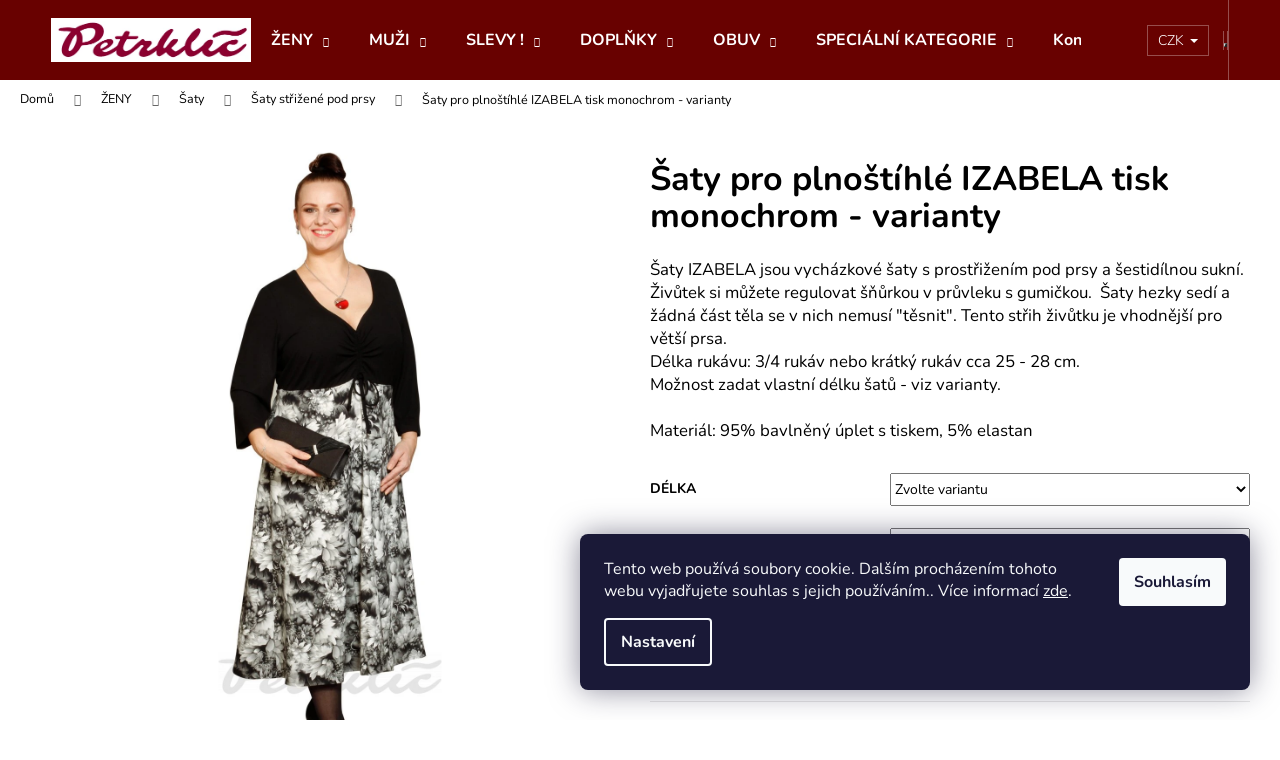

--- FILE ---
content_type: text/html; charset=utf-8
request_url: https://www.petrklic.cz/saty-pro-plnostihle-izabela-tisk-monochrom-varianty/?parameterValueId=2217
body_size: 40458
content:
        <!doctype html><html lang="cs" dir="ltr" class="header-background-dark external-fonts-loaded"><head><meta charset="utf-8" /><meta name="viewport" content="width=device-width,initial-scale=1" /><title>Šaty pro plnoštíhlé IZABELA tisk monochrom - varianty - petrklic.cz</title><link rel="preconnect" href="https://cdn.myshoptet.com" /><link rel="dns-prefetch" href="https://cdn.myshoptet.com" /><link rel="preload" href="https://cdn.myshoptet.com/prj/dist/master/cms/libs/jquery/jquery-1.11.3.min.js" as="script" /><link href="https://cdn.myshoptet.com/prj/dist/master/cms/templates/frontend_templates/shared/css/font-face/nunito.css" rel="stylesheet"><link href="https://cdn.myshoptet.com/prj/dist/master/shop/dist/font-shoptet-12.css.d637f40c301981789c16.css" rel="stylesheet"><script>
dataLayer = [];
dataLayer.push({'shoptet' : {
    "pageId": 1926,
    "pageType": "productDetail",
    "currency": "CZK",
    "currencyInfo": {
        "decimalSeparator": ",",
        "exchangeRate": 1,
        "priceDecimalPlaces": 0,
        "symbol": "K\u010d",
        "symbolLeft": 0,
        "thousandSeparator": " "
    },
    "language": "cs",
    "projectId": 334381,
    "product": {
        "id": 314053,
        "guid": "bf9d9a94-ca68-11ee-8479-ce639a38b26e",
        "hasVariants": true,
        "codes": [
            {
                "code": "314053\/38\/120\/KR"
            },
            {
                "code": "314053\/40\/120\/KR"
            },
            {
                "code": "314053\/42\/120\/KR"
            },
            {
                "code": "314053\/44\/120\/KR"
            },
            {
                "code": "314053\/46\/120\/KR"
            },
            {
                "code": "314053\/48\/120\/KR"
            },
            {
                "code": "314053\/50\/120\/KR"
            },
            {
                "code": "314053\/52\/120\/KR"
            },
            {
                "code": "314053\/54\/120\/KR"
            },
            {
                "code": "314053\/56\/120\/KR"
            },
            {
                "code": "314053\/58\/120\/KR"
            },
            {
                "code": "314053\/60\/120\/KR"
            },
            {
                "code": "314053\/62\/120\/KR"
            },
            {
                "code": "314053\/64\/120\/KR"
            },
            {
                "code": "314053\/66\/120\/KR"
            },
            {
                "code": "314053\/68\/120\/KR"
            },
            {
                "code": "314053\/70\/120\/KR"
            },
            {
                "code": "314053\/38\/110\/KR"
            },
            {
                "code": "314053\/40\/110\/KR"
            },
            {
                "code": "314053\/42\/110\/KR"
            },
            {
                "code": "314053\/44\/110\/KR"
            },
            {
                "code": "314053\/46\/110\/KR"
            },
            {
                "code": "314053\/48\/110\/KR"
            },
            {
                "code": "314053\/50\/110\/KR"
            },
            {
                "code": "314053\/52\/110\/KR"
            },
            {
                "code": "314053\/54\/110\/KR"
            },
            {
                "code": "314053\/56\/110\/KR"
            },
            {
                "code": "314053\/58\/110\/KR"
            },
            {
                "code": "314053\/60\/110\/KR"
            },
            {
                "code": "314053\/62\/110\/KR"
            },
            {
                "code": "314053\/64\/110\/KR"
            },
            {
                "code": "314053\/66\/110\/KR"
            },
            {
                "code": "314053\/68\/110\/KR"
            },
            {
                "code": "314053\/70\/110\/KR"
            },
            {
                "code": "314053\/38\/100\/KR"
            },
            {
                "code": "314053\/40\/100\/KR"
            },
            {
                "code": "314053\/42\/100\/KR"
            },
            {
                "code": "314053\/44\/100\/KR"
            },
            {
                "code": "314053\/46\/100\/KR"
            },
            {
                "code": "314053\/48\/100\/KR"
            },
            {
                "code": "314053\/50\/100\/KR"
            },
            {
                "code": "314053\/52\/100\/KR"
            },
            {
                "code": "314053\/54\/100\/KR"
            },
            {
                "code": "314053\/56\/100\/KR"
            },
            {
                "code": "314053\/58\/100\/KR"
            },
            {
                "code": "314053\/60\/100\/KR"
            },
            {
                "code": "314053\/62\/100\/KR"
            },
            {
                "code": "314053\/64\/100\/KR"
            },
            {
                "code": "314053\/66\/100\/KR"
            },
            {
                "code": "314053\/68\/100\/KR"
            },
            {
                "code": "314053\/70\/100\/KR"
            },
            {
                "code": "314053\/38\/120\/3"
            },
            {
                "code": "314053\/40\/120\/3"
            },
            {
                "code": "314053\/42\/120\/3"
            },
            {
                "code": "314053\/44\/120\/3"
            },
            {
                "code": "314053\/46\/120\/3"
            },
            {
                "code": "314053\/48\/120\/3"
            },
            {
                "code": "314053\/50\/120\/3"
            },
            {
                "code": "314053\/52\/120\/3"
            },
            {
                "code": "314053\/54\/120\/3"
            },
            {
                "code": "314053\/56\/120\/3"
            },
            {
                "code": "314053\/58\/120\/3"
            },
            {
                "code": "314053\/60\/120\/3"
            },
            {
                "code": "314053\/62\/120\/3"
            },
            {
                "code": "314053\/64\/120\/3"
            },
            {
                "code": "314053\/66\/120\/3"
            },
            {
                "code": "314053\/68\/120\/3"
            },
            {
                "code": "314053\/70\/120\/3"
            },
            {
                "code": "314053\/38\/110\/3"
            },
            {
                "code": "314053\/40\/110\/3"
            },
            {
                "code": "314053\/42\/110\/3"
            },
            {
                "code": "314053\/44\/110\/3"
            },
            {
                "code": "314053\/46\/110\/3"
            },
            {
                "code": "314053\/48\/110\/3"
            },
            {
                "code": "314053\/50\/110\/3"
            },
            {
                "code": "314053\/52\/110\/3"
            },
            {
                "code": "314053\/54\/110\/3"
            },
            {
                "code": "314053\/56\/110\/3"
            },
            {
                "code": "314053\/58\/110\/3"
            },
            {
                "code": "314053\/60\/110\/3"
            },
            {
                "code": "314053\/62\/110\/3"
            },
            {
                "code": "314053\/64\/110\/3"
            },
            {
                "code": "314053\/66\/110\/3"
            },
            {
                "code": "314053\/68\/110\/3"
            },
            {
                "code": "314053\/70\/110\/3"
            },
            {
                "code": "314053\/38\/100\/3"
            },
            {
                "code": "314053\/40\/100\/3"
            },
            {
                "code": "314053\/42\/100\/3"
            },
            {
                "code": "314053\/44\/100\/3"
            },
            {
                "code": "314053\/46\/100\/3"
            },
            {
                "code": "314053\/48\/100\/3"
            },
            {
                "code": "314053\/50\/100\/3"
            },
            {
                "code": "314053\/52\/100\/3"
            },
            {
                "code": "314053\/54\/100\/3"
            },
            {
                "code": "314053\/56\/100\/3"
            },
            {
                "code": "314053\/58\/100\/3"
            },
            {
                "code": "314053\/60\/100\/3"
            },
            {
                "code": "314053\/62\/100\/3"
            },
            {
                "code": "314053\/64\/100\/3"
            },
            {
                "code": "314053\/66\/100\/3"
            },
            {
                "code": "314053\/68\/100\/3"
            },
            {
                "code": "314053\/70\/100\/3"
            },
            {
                "code": "314053\/38"
            },
            {
                "code": "314053\/39"
            },
            {
                "code": "314053\/40"
            },
            {
                "code": "314053\/41"
            },
            {
                "code": "314053\/42"
            },
            {
                "code": "314053\/43"
            },
            {
                "code": "314053\/44"
            },
            {
                "code": "314053\/45"
            },
            {
                "code": "314053\/46"
            },
            {
                "code": "314053\/47"
            },
            {
                "code": "314053\/48"
            },
            {
                "code": "314053\/49"
            },
            {
                "code": "314053\/50"
            },
            {
                "code": "314053\/51"
            },
            {
                "code": "314053\/52"
            },
            {
                "code": "314053\/53"
            },
            {
                "code": "314053\/54"
            },
            {
                "code": "314053\/55"
            },
            {
                "code": "314053\/56"
            },
            {
                "code": "314053\/57"
            },
            {
                "code": "314053\/58"
            },
            {
                "code": "314053\/59"
            },
            {
                "code": "314053\/60"
            },
            {
                "code": "314053\/61"
            },
            {
                "code": "314053\/62"
            },
            {
                "code": "314053\/63"
            },
            {
                "code": "314053\/64"
            },
            {
                "code": "314053\/65"
            },
            {
                "code": "314053\/66"
            },
            {
                "code": "314053\/67"
            },
            {
                "code": "314053\/68"
            },
            {
                "code": "314053\/69"
            },
            {
                "code": "314053\/70"
            },
            {
                "code": "314053\/71"
            }
        ],
        "name": "\u0160aty pro plno\u0161t\u00edhl\u00e9 IZABELA tisk monochrom - varianty",
        "appendix": "",
        "weight": 0,
        "manufacturerGuid": "1EF53333F49C6C1A9551DA0BA3DED3EE",
        "currentCategory": "D\u00c1MSK\u00c1 M\u00d3DA | \u0160aty | \u0160aty st\u0159i\u017een\u00e9 pod prsy",
        "currentCategoryGuid": "232d1458-6395-11ea-90ab-b8ca3a6a5ac4",
        "defaultCategory": "D\u00c1MSK\u00c1 M\u00d3DA | \u0160aty | \u0160aty st\u0159i\u017een\u00e9 pod prsy",
        "defaultCategoryGuid": "232d1458-6395-11ea-90ab-b8ca3a6a5ac4",
        "currency": "CZK",
        "priceWithVatMin": 1490,
        "priceWithVatMax": 1720
    },
    "stocks": [
        {
            "id": "ext",
            "title": "Sklad",
            "isDeliveryPoint": 0,
            "visibleOnEshop": 1
        }
    ],
    "cartInfo": {
        "id": null,
        "freeShipping": false,
        "freeShippingFrom": 0,
        "leftToFreeGift": {
            "formattedPrice": "0 K\u010d",
            "priceLeft": 0
        },
        "freeGift": false,
        "leftToFreeShipping": {
            "priceLeft": 0,
            "dependOnRegion": 0,
            "formattedPrice": "0 K\u010d"
        },
        "discountCoupon": [],
        "getNoBillingShippingPrice": {
            "withoutVat": 0,
            "vat": 0,
            "withVat": 0
        },
        "cartItems": [],
        "taxMode": "ORDINARY"
    },
    "cart": [],
    "customer": {
        "priceRatio": 1,
        "priceListId": 1,
        "groupId": null,
        "registered": false,
        "mainAccount": false
    }
}});
dataLayer.push({'cookie_consent' : {
    "marketing": "denied",
    "analytics": "denied"
}});
document.addEventListener('DOMContentLoaded', function() {
    shoptet.consent.onAccept(function(agreements) {
        if (agreements.length == 0) {
            return;
        }
        dataLayer.push({
            'cookie_consent' : {
                'marketing' : (agreements.includes(shoptet.config.cookiesConsentOptPersonalisation)
                    ? 'granted' : 'denied'),
                'analytics': (agreements.includes(shoptet.config.cookiesConsentOptAnalytics)
                    ? 'granted' : 'denied')
            },
            'event': 'cookie_consent'
        });
    });
});
</script>
<meta property="og:type" content="website"><meta property="og:site_name" content="petrklic.cz"><meta property="og:url" content="https://www.petrklic.cz/saty-pro-plnostihle-izabela-tisk-monochrom-varianty/?parameterValueId=2217"><meta property="og:title" content="Šaty pro plnoštíhlé IZABELA tisk monochrom - varianty - petrklic.cz"><meta name="author" content="petrklic.cz"><meta name="web_author" content="Shoptet.cz"><meta name="dcterms.rightsHolder" content="www.petrklic.cz"><meta name="robots" content="index,follow"><meta property="og:image" content="https://cdn.myshoptet.com/usr/www.petrklic.cz/user/shop/big/314053-1_mg-0880-hotovo.jpg?65cb5d1f"><meta property="og:description" content='Šaty pro plnoštíhlé IZABELA tisk monochrom - varianty. 

Šaty IZABELA jsou vycházkové šaty s prostřižením pod prsy a šestidílnou sukní. Živůtek si můžete regulovat šňůrkou v průvleku s gumičkou.  Šaty hezky sedí a žádná část těla se v nich nemusí "těsnit". Tento střih živůtku je vhodnější pro větší prsa.
Délka…'><meta name="description" content='Šaty pro plnoštíhlé IZABELA tisk monochrom - varianty. 

Šaty IZABELA jsou vycházkové šaty s prostřižením pod prsy a šestidílnou sukní. Živůtek si můžete regulovat šňůrkou v průvleku s gumičkou.  Šaty hezky sedí a žádná část těla se v nich nemusí "těsnit". Tento střih živůtku je vhodnější pro větší prsa.
Délka…'><meta property="product:price:amount" content="1490"><meta property="product:price:currency" content="CZK"><style>:root {--color-primary: #680100;--color-primary-h: 1;--color-primary-s: 100%;--color-primary-l: 20%;--color-primary-hover: #343434;--color-primary-hover-h: 0;--color-primary-hover-s: 0%;--color-primary-hover-l: 20%;--color-secondary: #656565;--color-secondary-h: 0;--color-secondary-s: 0%;--color-secondary-l: 40%;--color-secondary-hover: #343434;--color-secondary-hover-h: 0;--color-secondary-hover-s: 0%;--color-secondary-hover-l: 20%;--color-tertiary: #E2E2E2;--color-tertiary-h: 0;--color-tertiary-s: 0%;--color-tertiary-l: 89%;--color-tertiary-hover: #E2E2E2;--color-tertiary-hover-h: 0;--color-tertiary-hover-s: 0%;--color-tertiary-hover-l: 89%;--color-header-background: #680100;--template-font: "Nunito";--template-headings-font: "Nunito";--header-background-url: url("[data-uri]");--cookies-notice-background: #1A1937;--cookies-notice-color: #F8FAFB;--cookies-notice-button-hover: #f5f5f5;--cookies-notice-link-hover: #27263f;--templates-update-management-preview-mode-content: "Náhled aktualizací šablony je aktivní pro váš prohlížeč."}</style>
    
    <link href="https://cdn.myshoptet.com/prj/dist/master/shop/dist/main-12.less.cbeb3006c3de8c1b385d.css" rel="stylesheet" />
        
    <script>var shoptet = shoptet || {};</script>
    <script src="https://cdn.myshoptet.com/prj/dist/master/shop/dist/main-3g-header.js.05f199e7fd2450312de2.js"></script>
<!-- User include --><!-- api 473(125) html code header -->

                <style>
                    #order-billing-methods .radio-wrapper[data-guid="90077db0-9b1f-11ed-9510-b8ca3a6063f8"]:not(.cggooglepay), #order-billing-methods .radio-wrapper[data-guid="d539a486-71f4-11ec-90ab-b8ca3a6a5ac4"]:not(.cgapplepay) {
                        display: none;
                    }
                </style>
                <script type="text/javascript">
                    document.addEventListener('DOMContentLoaded', function() {
                        if (getShoptetDataLayer('pageType') === 'billingAndShipping') {
                            
                try {
                    if (window.ApplePaySession && window.ApplePaySession.canMakePayments()) {
                        document.querySelector('#order-billing-methods .radio-wrapper[data-guid="d539a486-71f4-11ec-90ab-b8ca3a6a5ac4"]').classList.add('cgapplepay');
                    }
                } catch (err) {} 
            
                            
                const cgBaseCardPaymentMethod = {
                        type: 'CARD',
                        parameters: {
                            allowedAuthMethods: ["PAN_ONLY", "CRYPTOGRAM_3DS"],
                            allowedCardNetworks: [/*"AMEX", "DISCOVER", "INTERAC", "JCB",*/ "MASTERCARD", "VISA"]
                        }
                };
                
                function cgLoadScript(src, callback)
                {
                    var s,
                        r,
                        t;
                    r = false;
                    s = document.createElement('script');
                    s.type = 'text/javascript';
                    s.src = src;
                    s.onload = s.onreadystatechange = function() {
                        if ( !r && (!this.readyState || this.readyState == 'complete') )
                        {
                            r = true;
                            callback();
                        }
                    };
                    t = document.getElementsByTagName('script')[0];
                    t.parentNode.insertBefore(s, t);
                } 
                
                function cgGetGoogleIsReadyToPayRequest() {
                    return Object.assign(
                        {},
                        {
                            apiVersion: 2,
                            apiVersionMinor: 0
                        },
                        {
                            allowedPaymentMethods: [cgBaseCardPaymentMethod]
                        }
                    );
                }

                function onCgGooglePayLoaded() {
                    let paymentsClient = new google.payments.api.PaymentsClient({environment: 'PRODUCTION'});
                    paymentsClient.isReadyToPay(cgGetGoogleIsReadyToPayRequest()).then(function(response) {
                        if (response.result) {
                            document.querySelector('#order-billing-methods .radio-wrapper[data-guid="90077db0-9b1f-11ed-9510-b8ca3a6063f8"]').classList.add('cggooglepay');	 	 	 	 	 
                        }
                    })
                    .catch(function(err) {});
                }
                
                cgLoadScript('https://pay.google.com/gp/p/js/pay.js', onCgGooglePayLoaded);
            
                        }
                    });
                </script> 
                
<!-- project html code header -->
<link rel="apple-touch-icon" sizes="114x114" href="/user/documents/apple-touch-icon.png">
<link rel="icon" type="image/png" sizes="32x32" href="/user/documents/favicon-32x32.png">
<link rel="icon" type="image/png" sizes="16x16" href="/user/documents/favicon-16x16.png">
<link rel="manifest" href="/user/documents/site.webmanifest">
<link rel="mask-icon" href="/user/documents/safari-pinned-tab.svg" color="#5bbad5">
<link rel="shortcut icon" href="/user/documents/favicon.ico">
<link type="text/css" rel="stylesheet" media="screen" href="/user/documents/ladzo/ladzo.css?v1.0006" />
<script type="text/javascript" src="/user/documents/upload/Ladzo/videaProduktu.js?v1.004"></script>
<meta name="msapplication-TileColor" content="#da532c">
<meta name="msapplication-config" content="/user/documents/browserconfig.xml">
<meta name="theme-color" content="#ffffff">

<STYLE>
.slider-wrapper, .filter-sections > .filter-section-default, .type-category .box-search, .type-category .box-categories, #manufacturer-filter, .widget-parameter-wrapper ~ .widget-parameter-wrapper, .filter-count, #category-filter-hover .filter-section:last-of-type, .products-inline.products-top>div:nth-of-type(4) {display: none;}
.products-block > div .p .availability {padding-top: 10px;}
.filter-section h4 {width: 100%;font-size: 16px;}
.filter-section form {width: 100%;}
.products-inline.products-top > div .p {height: 100%;}
#content .filter-section fieldset div {width: auto;margin-right:10px;margin-bottom: 10px;}
.type-category #content h4 {margin-bottom:30px;}
.filter-section.filter-section-parametric input[type="checkbox"]+label, .filter-section.filter-section-parametric input[type="radio"]+label {width: 60px;height: 35px;background: #dedede; line-height: 33px;margin-right:0;    padding-left: 0;text-align: center}
.filter-section.filter-section-parametric input[type="checkbox"]:checked+label::after, .filter-section.filter-section-parametric input[type="radio"]:checked+label::after {    background-color: transparent;width: 60px;height: 35px;border-color: #000;left: 0;}
.filter-section.filter-section-parametric input[type="checkbox"]+label::before, .filter-section.filter-section-parametric input[type="radio"]+label::before {background-color:transparent;border-color:transparent; width: 60px;height: 35px;}
.filters-wrapper .filter-section {display:none;}
.products-inline.products-top>div {flex-wrap: wrap;}
#category-filter-hover .filter-section:first-child, .filter-section.filter-section-parametric {border-top: none;}
.products-inline.products-top>.product h4{font-size: 20px;}
.in-podprsenky #content .filter-section.filter-section-parametric fieldset div:nth-child(4n+2), .in-podprsenky #footer .filter-section.filter-section-parametric fieldset div:nth-child(4n+2), #content .filter-section.filter-section-parametric fieldset div:nth-child(4n+1), #footer .filter-section.filter-section-parametric fieldset div:nth-child(4n+1), #content .filter-section fieldset div:nth-child(4n+1), #footer .filter-section fieldset div:nth-child(4n+1), #content .filter-section.filter-section-parametric fieldset div:nth-child(4n+2), #footer .filter-section.filter-section-parametric fieldset div:nth-child(4n+2) {clear:none;}
@media (min-width: 1200px){
.columns-3 .products-block > div, .columns-4 .products-block>div {width: 25%;}
}
</STYLE>
<script>
window.Ladzo={
	tmpVerze:1.0001,
  videaProduktu:{
  	 test:true,
     zobrazit: true,    
  },
};
</script>

<!-- /User include --><link rel="canonical" href="https://www.petrklic.cz/saty-pro-plnostihle-izabela-tisk-monochrom-varianty/" />    <!-- Global site tag (gtag.js) - Google Analytics -->
    <script async src="https://www.googletagmanager.com/gtag/js?id=G-VYTDT2833X"></script>
    <script>
        
        window.dataLayer = window.dataLayer || [];
        function gtag(){dataLayer.push(arguments);}
        

                    console.debug('default consent data');

            gtag('consent', 'default', {"ad_storage":"denied","analytics_storage":"denied","ad_user_data":"denied","ad_personalization":"denied","wait_for_update":500});
            dataLayer.push({
                'event': 'default_consent'
            });
        
        gtag('js', new Date());

        
                gtag('config', 'G-VYTDT2833X', {"groups":"GA4","send_page_view":false,"content_group":"productDetail","currency":"CZK","page_language":"cs"});
        
        
        
        
        
        
                    gtag('event', 'page_view', {"send_to":"GA4","page_language":"cs","content_group":"productDetail","currency":"CZK"});
        
                gtag('set', 'currency', 'CZK');

        gtag('event', 'view_item', {
            "send_to": "UA",
            "items": [
                {
                    "id": "314053\/38\/120\/KR",
                    "name": "\u0160aty pro plno\u0161t\u00edhl\u00e9 IZABELA tisk monochrom - varianty",
                    "category": "D\u00c1MSK\u00c1 M\u00d3DA \/ \u0160aty \/ \u0160aty st\u0159i\u017een\u00e9 pod prsy",
                                        "brand": "Martina",
                                                            "variant": "D\u00e9lka: 120 - 125 cm, Ruk\u00e1v: kr\u00e1tk\u00fd ruk\u00e1v, Velikost: 38",
                                        "price": 1231
                }
            ]
        });
        
        
        
        
        
                    gtag('event', 'view_item', {"send_to":"GA4","page_language":"cs","content_group":"productDetail","value":1231,"currency":"CZK","items":[{"item_id":"314053\/68\/120\/KR","item_name":"\u0160aty pro plno\u0161t\u00edhl\u00e9 IZABELA tisk monochrom - varianty","item_brand":"Martina","item_category":"D\u00c1MSK\u00c1 M\u00d3DA","item_category2":"\u0160aty","item_category3":"\u0160aty st\u0159i\u017een\u00e9 pod prsy","item_variant":"314053\/68\/120\/KR~D\u00e9lka: 120 - 125 cm, Ruk\u00e1v: kr\u00e1tk\u00fd ruk\u00e1v, Velikost: 68","price":1421,"quantity":1,"index":0}]});
        
        
        
        
        
        
        
        document.addEventListener('DOMContentLoaded', function() {
            if (typeof shoptet.tracking !== 'undefined') {
                for (var id in shoptet.tracking.bannersList) {
                    gtag('event', 'view_promotion', {
                        "send_to": "UA",
                        "promotions": [
                            {
                                "id": shoptet.tracking.bannersList[id].id,
                                "name": shoptet.tracking.bannersList[id].name,
                                "position": shoptet.tracking.bannersList[id].position
                            }
                        ]
                    });
                }
            }

            shoptet.consent.onAccept(function(agreements) {
                if (agreements.length !== 0) {
                    console.debug('gtag consent accept');
                    var gtagConsentPayload =  {
                        'ad_storage': agreements.includes(shoptet.config.cookiesConsentOptPersonalisation)
                            ? 'granted' : 'denied',
                        'analytics_storage': agreements.includes(shoptet.config.cookiesConsentOptAnalytics)
                            ? 'granted' : 'denied',
                                                                                                'ad_user_data': agreements.includes(shoptet.config.cookiesConsentOptPersonalisation)
                            ? 'granted' : 'denied',
                        'ad_personalization': agreements.includes(shoptet.config.cookiesConsentOptPersonalisation)
                            ? 'granted' : 'denied',
                        };
                    console.debug('update consent data', gtagConsentPayload);
                    gtag('consent', 'update', gtagConsentPayload);
                    dataLayer.push(
                        { 'event': 'update_consent' }
                    );
                }
            });
        });
    </script>
</head><body class="desktop id-1926 in-saty-strizene-pod-prsy template-12 type-product type-detail one-column-body columns-1 ums_forms_redesign--off ums_a11y_category_page--on ums_discussion_rating_forms--off ums_flags_display_unification--on ums_a11y_login--on mobile-header-version-0"><noscript>
    <style>
        #header {
            padding-top: 0;
            position: relative !important;
            top: 0;
        }
        .header-navigation {
            position: relative !important;
        }
        .overall-wrapper {
            margin: 0 !important;
        }
        body:not(.ready) {
            visibility: visible !important;
        }
    </style>
    <div class="no-javascript">
        <div class="no-javascript__title">Musíte změnit nastavení vašeho prohlížeče</div>
        <div class="no-javascript__text">Podívejte se na: <a href="https://www.google.com/support/bin/answer.py?answer=23852">Jak povolit JavaScript ve vašem prohlížeči</a>.</div>
        <div class="no-javascript__text">Pokud používáte software na blokování reklam, může být nutné povolit JavaScript z této stránky.</div>
        <div class="no-javascript__text">Děkujeme.</div>
    </div>
</noscript>

        <div id="fb-root"></div>
        <script>
            window.fbAsyncInit = function() {
                FB.init({
//                    appId            : 'your-app-id',
                    autoLogAppEvents : true,
                    xfbml            : true,
                    version          : 'v19.0'
                });
            };
        </script>
        <script async defer crossorigin="anonymous" src="https://connect.facebook.net/cs_CZ/sdk.js"></script>    <div class="siteCookies siteCookies--right siteCookies--dark js-siteCookies" role="dialog" data-testid="cookiesPopup" data-nosnippet>
        <div class="siteCookies__form">
            <div class="siteCookies__content">
                <div class="siteCookies__text">
                    Tento web používá soubory cookie. Dalším procházením tohoto webu vyjadřujete souhlas s jejich používáním.. Více informací <a href="http://www.petrklic.cz/podminky-ochrany-osobnich-udaju/" target="\">zde</a>.
                </div>
                <p class="siteCookies__links">
                    <button class="siteCookies__link js-cookies-settings" aria-label="Nastavení cookies" data-testid="cookiesSettings">Nastavení</button>
                </p>
            </div>
            <div class="siteCookies__buttonWrap">
                                <button class="siteCookies__button js-cookiesConsentSubmit" value="all" aria-label="Přijmout cookies" data-testid="buttonCookiesAccept">Souhlasím</button>
            </div>
        </div>
        <script>
            document.addEventListener("DOMContentLoaded", () => {
                const siteCookies = document.querySelector('.js-siteCookies');
                document.addEventListener("scroll", shoptet.common.throttle(() => {
                    const st = document.documentElement.scrollTop;
                    if (st > 1) {
                        siteCookies.classList.add('siteCookies--scrolled');
                    } else {
                        siteCookies.classList.remove('siteCookies--scrolled');
                    }
                }, 100));
            });
        </script>
    </div>
<a href="#content" class="skip-link sr-only">Přejít na obsah</a><div class="overall-wrapper">
    <div class="user-action">
                        <dialog id="login" class="dialog dialog--modal dialog--fullscreen js-dialog--modal" aria-labelledby="loginHeading">
        <div class="dialog__close dialog__close--arrow">
                        <button type="button" class="btn toggle-window-arr" data-dialog-close data-testid="backToShop">Zpět <span>do obchodu</span></button>
            </div>
        <div class="dialog__wrapper">
            <div class="dialog__content dialog__content--form">
                <div class="dialog__header">
                    <h2 id="loginHeading" class="dialog__heading dialog__heading--login">Přihlášení k vašemu účtu</h2>
                </div>
                <div id="customerLogin" class="dialog__body">
                    <form action="/action/Customer/Login/" method="post" id="formLoginIncluded" class="csrf-enabled formLogin" data-testid="formLogin"><input type="hidden" name="referer" value="" /><div class="form-group"><div class="input-wrapper email js-validated-element-wrapper no-label"><input type="email" name="email" class="form-control" autofocus placeholder="E-mailová adresa (např. jan@novak.cz)" data-testid="inputEmail" autocomplete="email" required /></div></div><div class="form-group"><div class="input-wrapper password js-validated-element-wrapper no-label"><input type="password" name="password" class="form-control" placeholder="Heslo" data-testid="inputPassword" autocomplete="current-password" required /><span class="no-display">Nemůžete vyplnit toto pole</span><input type="text" name="surname" value="" class="no-display" /></div></div><div class="form-group"><div class="login-wrapper"><button type="submit" class="btn btn-secondary btn-text btn-login" data-testid="buttonSubmit">Přihlásit se</button><div class="password-helper"><a href="/registrace/" data-testid="signup" rel="nofollow">Nová registrace</a><a href="/klient/zapomenute-heslo/" rel="nofollow">Zapomenuté heslo</a></div></div></div></form>
                </div>
            </div>
        </div>
    </dialog>
            </div>
<header id="header"><div class="container navigation-wrapper"><div class="site-name"><a href="/" data-testid="linkWebsiteLogo"><img src="https://cdn.myshoptet.com/usr/www.petrklic.cz/user/logos/logo_pozad___1_2.jpg" alt="petrklic.cz" fetchpriority="low" /></a></div><nav id="navigation" aria-label="Hlavní menu" data-collapsible="true"><div class="navigation-in menu"><ul class="menu-level-1" role="menubar" data-testid="headerMenuItems"><li class="menu-item-699 ext" role="none"><a href="/damska-moda/" data-testid="headerMenuItem" role="menuitem" aria-haspopup="true" aria-expanded="false"><b>ŽENY</b><span class="submenu-arrow"></span></a><ul class="menu-level-2" aria-label="ŽENY" tabindex="-1" role="menu"><li class="menu-item-1941" role="none"><a href="/halenky--tuniky--kosile-2/" data-testid="headerMenuItem" role="menuitem"><span>Halenky, tuniky, roláky, košile</span></a>
                        </li><li class="menu-item-1965" role="none"><a href="/kalhoty-a-leginy-2/" data-testid="headerMenuItem" role="menuitem"><span>Kalhoty a legíny</span></a>
                        </li><li class="menu-item-2037" role="none"><a href="/sukne-3/" data-testid="headerMenuItem" role="menuitem"><span>Sukně</span></a>
                        </li><li class="menu-item-1923" role="none"><a href="/saty-2/" data-testid="headerMenuItem" role="menuitem"><span>Šaty</span></a>
                        </li><li class="menu-item-1929" role="none"><a href="/kabatky--saka-a-kostymky-2/" data-image="https://cdn.myshoptet.com/usr/www.petrklic.cz/user/categories/thumb/kabatky-pro-plnostihle.jpg" data-testid="headerMenuItem" role="menuitem"><span>Kabátky, saka a bolerka</span></a>
                        </li><li class="menu-item-1947" role="none"><a href="/kabaty-a-bundy-2/" data-testid="headerMenuItem" role="menuitem"><span>Kabáty a bundy</span></a>
                        </li><li class="menu-item-4161" role="none"><a href="/body-4/" data-testid="headerMenuItem" role="menuitem"><span>Barety, klobouky</span></a>
                        </li><li class="menu-item-2031" role="none"><a href="/svetry--kardigany--ponca-2/" data-testid="headerMenuItem" role="menuitem"><span>Svetry, kardigany, ponča</span></a>
                        </li><li class="menu-item-1956" role="none"><a href="/mikiny-a-vesty-2/" data-testid="headerMenuItem" role="menuitem"><span>Mikiny a vesty</span></a>
                        </li><li class="menu-item-1950" role="none"><a href="/nocni-kosile--pyzama--zupany-2/" data-testid="headerMenuItem" role="menuitem"><span>Noční košile, pyžama, župany</span></a>
                        </li><li class="menu-item-6307" role="none"><a href="/plavky-4/" data-testid="headerMenuItem" role="menuitem"><span>Plavky</span></a>
                        </li><li class="menu-item-1917" role="none"><a href="/spodni-pradlo-3/" data-testid="headerMenuItem" role="menuitem"><span>Spodní prádlo</span></a>
                        </li><li class="menu-item-2127" role="none"><a href="/tricka-2/" data-testid="headerMenuItem" role="menuitem"><span>Trička a polokošile</span></a>
                        </li><li class="menu-item-1998" role="none"><a href="/topy-a-tilka-2/" data-testid="headerMenuItem" role="menuitem"><span>Topy a tílka</span></a>
                        </li><li class="menu-item-2229" role="none"><a href="/ponozky-a-puncochy-2/" data-testid="headerMenuItem" role="menuitem"><span>Ponožky a punčochy</span></a>
                        </li><li class="menu-item-2196" role="none"><a href="/domaci-odevy-a-zastery-4/" data-testid="headerMenuItem" role="menuitem"><span>Domácí oděvy a zástěry</span></a>
                        </li><li class="menu-item-3045" role="none"><a href="/fleece-vesty-a-bundy/" data-testid="headerMenuItem" role="menuitem"><span>Fleece vesty a bundy</span></a>
                        </li><li class="menu-item-6295" role="none"><a href="/akce-2/" data-testid="headerMenuItem" role="menuitem"><span>AKCE do 28.2.</span></a>
                        </li></ul></li>
<li class="menu-item-1932 ext" role="none"><a href="/panska-moda/" data-testid="headerMenuItem" role="menuitem" aria-haspopup="true" aria-expanded="false"><b>MUŽI</b><span class="submenu-arrow"></span></a><ul class="menu-level-2" aria-label="MUŽI" tabindex="-1" role="menu"><li class="menu-item-3048" role="none"><a href="/polokosile/" data-testid="headerMenuItem" role="menuitem"><span>Pánské polokošile</span></a>
                        </li><li class="menu-item-2250" role="none"><a href="/panska-trika-2/" data-testid="headerMenuItem" role="menuitem"><span>Pánská trika</span></a>
                        </li><li class="menu-item-2046" role="none"><a href="/panske-kalhoty-2/" data-testid="headerMenuItem" role="menuitem"><span>Pánské capri, bermudy, sportovní kalhoty</span></a>
                        </li><li class="menu-item-2052" role="none"><a href="/panske-kosile-3/" data-testid="headerMenuItem" role="menuitem"><span>Pánské košile</span></a>
                        </li><li class="menu-item-1935" role="none"><a href="/panske-svetry--mikiny-a-vesty-2/" data-testid="headerMenuItem" role="menuitem"><span>Pánské mikiny a svetry</span></a>
                        </li><li class="menu-item-3786" role="none"><a href="/panske-vesty--outdoor/" data-testid="headerMenuItem" role="menuitem"><span>Pánské vesty</span></a>
                        </li><li class="menu-item-1986" role="none"><a href="/panska-pyzama-a-zupany/" data-testid="headerMenuItem" role="menuitem"><span>Pánská pyžama a župany</span></a>
                        </li><li class="menu-item-2259" role="none"><a href="/panske-spodni-pradlo-a-plavky-2/" data-testid="headerMenuItem" role="menuitem"><span>Pánské spodní prádlo a plavky</span></a>
                        </li><li class="menu-item-4104" role="none"><a href="/panske-funkcni-pradlo/" data-testid="headerMenuItem" role="menuitem"><span>Pánské funkční prádlo</span></a>
                        </li><li class="menu-item-3144" role="none"><a href="/ponozky-a-podkolenky/" data-testid="headerMenuItem" role="menuitem"><span>Ponožky a podkolenky</span></a>
                        </li><li class="menu-item-2091" role="none"><a href="/panske-doplnky-2/" data-testid="headerMenuItem" role="menuitem"><span>Pánské doplňky</span></a>
                        </li><li class="menu-item-2076" role="none"><a href="/panske-bundy--saka-a-kabaty/" data-testid="headerMenuItem" role="menuitem"><span>Pánské bundy, saka a kabáty</span></a>
                        </li><li class="menu-item-2568" role="none"><a href="/panske-pracovni-odevy/" data-testid="headerMenuItem" role="menuitem"><span>Pánské pracovní oděvy</span></a>
                        </li><li class="menu-item-3861" role="none"><a href="/panske-sortky-a-bermudy/" data-testid="headerMenuItem" role="menuitem"><span>Pánské šortky a bermudy</span></a>
                        </li><li class="menu-item-3039" role="none"><a href="/fleece-bundy-a-vesty/" data-testid="headerMenuItem" role="menuitem"><span>Fleece bundy a vesty</span></a>
                        </li></ul></li>
<li class="menu-item-2961 ext" role="none"><a href="/obleceni-pro-plnostihle-slevy/" data-testid="headerMenuItem" role="menuitem" aria-haspopup="true" aria-expanded="false"><b>SLEVY !</b><span class="submenu-arrow"></span></a><ul class="menu-level-2" aria-label="SLEVY !" tabindex="-1" role="menu"><li class="menu-item-4218" role="none"><a href="/halenky--tuniky--kosile-3/" data-testid="headerMenuItem" role="menuitem"><span>Halenky, tuniky, košile</span></a>
                        </li><li class="menu-item-4221" role="none"><a href="/saty-11/" data-testid="headerMenuItem" role="menuitem"><span>Šaty</span></a>
                        </li><li class="menu-item-4215" role="none"><a href="/kabatky--saka--kostymky--bolerka/" data-testid="headerMenuItem" role="menuitem"><span>Kabátky, saka, kostýmky, bolerka</span></a>
                        </li><li class="menu-item-4224" role="none"><a href="/mikiny--vesty/" data-testid="headerMenuItem" role="menuitem"><span>Mikiny, vesty</span></a>
                        </li><li class="menu-item-4227" role="none"><a href="/topy-a-tilka-4/" data-testid="headerMenuItem" role="menuitem"><span>Topy a tílka</span></a>
                        </li><li class="menu-item-4230" role="none"><a href="/tricka-a-polokosile/" data-testid="headerMenuItem" role="menuitem"><span>Trička a polokošile</span></a>
                        </li><li class="menu-item-4758" role="none"><a href="/plavky-3/" data-testid="headerMenuItem" role="menuitem"><span>Plavky doprodej</span></a>
                        </li><li class="menu-item-4233" role="none"><a href="/kalhoty-a-leginy-3/" data-testid="headerMenuItem" role="menuitem"><span>Kalhoty a legíny</span></a>
                        </li><li class="menu-item-4236" role="none"><a href="/sukne-66/" data-testid="headerMenuItem" role="menuitem"><span>Sukně</span></a>
                        </li><li class="menu-item-4239" role="none"><a href="/svetry-6/" data-testid="headerMenuItem" role="menuitem"><span>Svetry, kardigany</span></a>
                        </li><li class="menu-item-4206" role="none"><a href="/bundy-a-kabaty/" data-testid="headerMenuItem" role="menuitem"><span>Bundy, kabáty a teplé vesty</span></a>
                        </li><li class="menu-item-4242" role="none"><a href="/spodni-pradlo-6/" data-testid="headerMenuItem" role="menuitem"><span>Spodní prádlo</span></a>
                        </li><li class="menu-item-4245" role="none"><a href="/nocni-pradlo-2/" data-testid="headerMenuItem" role="menuitem"><span>Noční prádlo</span></a>
                        </li><li class="menu-item-4251" role="none"><a href="/doplnky-4/" data-testid="headerMenuItem" role="menuitem"><span>Doplňky</span></a>
                        </li><li class="menu-item-4209" role="none"><a href="/pro-pany/" data-testid="headerMenuItem" role="menuitem"><span>Pro pány</span></a>
                        </li><li class="menu-item-4311" role="none"><a href="/ponozky-a-podkolenky-2/" data-testid="headerMenuItem" role="menuitem"><span>Ponožky a podkolenky</span></a>
                        </li><li class="menu-item-4788" role="none"><a href="/domaci-odevy/" data-testid="headerMenuItem" role="menuitem"><span>Domácí oděvy</span></a>
                        </li><li class="menu-item-4884" role="none"><a href="/slevy-lental/" data-testid="headerMenuItem" role="menuitem"><span>Slevy LENTAL</span></a>
                        </li><li class="menu-item-4944" role="none"><a href="/kosmetika-pred-koncem-expirace/" data-testid="headerMenuItem" role="menuitem"><span>Kosmetika před koncem expirace</span></a>
                        </li><li class="menu-item-5991" role="none"><a href="/darky-2/" data-testid="headerMenuItem" role="menuitem"><span>Dárky</span></a>
                        </li></ul></li>
<li class="menu-item-1971 ext" role="none"><a href="/doplnky/" data-testid="headerMenuItem" role="menuitem" aria-haspopup="true" aria-expanded="false"><b>DOPLŇKY</b><span class="submenu-arrow"></span></a><ul class="menu-level-2" aria-label="DOPLŇKY" tabindex="-1" role="menu"><li class="menu-item-6373" role="none"><a href="/saly--satky--cepice--rukavice--stoklasa/" data-testid="headerMenuItem" role="menuitem"><span>Šály, šátky, čepice, rukavice (Stoklasa)</span></a>
                        </li><li class="menu-item-6355" role="none"><a href="/darkove-cukrovinky/" data-testid="headerMenuItem" role="menuitem"><span>Dárkové cukrovinky</span></a>
                        </li><li class="menu-item-2583" role="none"><a href="/kosmetika/" data-testid="headerMenuItem" role="menuitem"><span>Dárková kosmetika</span></a>
                        </li><li class="menu-item-6343" role="none"><a href="/polstare-bavlnene-i-dekoracni/" data-testid="headerMenuItem" role="menuitem"><span>Vánoční polštáře</span></a>
                        </li><li class="menu-item-6310" role="none"><a href="/kabelky--tasky/" data-testid="headerMenuItem" role="menuitem"><span>Kabelky, tašky</span></a>
                        </li><li class="menu-item-3663" role="none"><a href="/sle/" data-testid="headerMenuItem" role="menuitem"><span>Šle</span></a>
                        </li><li class="menu-item-2232" role="none"><a href="/ponozky-2/" data-testid="headerMenuItem" role="menuitem"><span>Ponožky</span></a>
                        </li><li class="menu-item-3624" role="none"><a href="/podkolenky-3/" data-testid="headerMenuItem" role="menuitem"><span>Podkolenky</span></a>
                        </li><li class="menu-item-2217" role="none"><a href="/sperky-2/" data-testid="headerMenuItem" role="menuitem"><span>Šperky</span></a>
                        </li><li class="menu-item-2160" role="none"><a href="/saly--satky--cepice--rukavice-2/" data-testid="headerMenuItem" role="menuitem"><span>Šály, šátky, čepice a barety</span></a>
                        </li><li class="menu-item-2397" role="none"><a href="/destniky-3/" data-testid="headerMenuItem" role="menuitem"><span>Deštníky a pláštěnky</span></a>
                        </li><li class="menu-item-2310" role="none"><a href="/kapesniky-3/" data-testid="headerMenuItem" role="menuitem"><span>Kapesníky</span></a>
                        </li><li class="menu-item-5202" role="none"><a href="/modni-doplnky/" data-testid="headerMenuItem" role="menuitem"><span>Tašky</span></a>
                        </li><li class="menu-item-1974" role="none"><a href="/kabelky--tasky--penezenky-2/" data-testid="headerMenuItem" role="menuitem"><span>Kabelky, tašky, peněženky</span></a>
                        </li><li class="menu-item-2289" role="none"><a href="/pouzdra-na-bryle--zrcatka/" data-testid="headerMenuItem" role="menuitem"><span>Pouzdra na brýle, zrcátka, manikúry</span></a>
                        </li><li class="menu-item-2304" role="none"><a href="/vychytavky-pro-zeny/" data-testid="headerMenuItem" role="menuitem"><span>Vychytávky pro ženy</span></a>
                        </li><li class="menu-item-6215" role="none"><a href="/sijeme-polstarky-a-polstare/" data-testid="headerMenuItem" role="menuitem"><span>Šijeme polštáře a ubrusy</span></a>
                        </li><li class="menu-item-2316" role="none"><a href="/masle--celenky--spony-do-vlasu-2/" data-testid="headerMenuItem" role="menuitem"><span>Mašle, čelenky, spony do vlasů</span></a>
                        </li><li class="menu-item-3171" role="none"><a href="/latkova-domaci-obuv/" data-testid="headerMenuItem" role="menuitem"><span>Látková domácí obuv</span></a>
                        </li><li class="menu-item-5985" role="none"><a href="/saly--satky--cepice--rukavice/" data-testid="headerMenuItem" role="menuitem"><span>Šály, šátky, čepice, rukavice</span></a>
                        </li><li class="menu-item-5001" role="none"><a href="/nuzky/" data-testid="headerMenuItem" role="menuitem"><span>Nůžky</span></a>
                        </li><li class="menu-item-5922" role="none"><a href="/bytovy-textil-2/" data-testid="headerMenuItem" role="menuitem"><span>Bytový textil</span></a>
                        </li></ul></li>
<li class="menu-item-2490 ext" role="none"><a href="/obuv/" data-testid="headerMenuItem" role="menuitem" aria-haspopup="true" aria-expanded="false"><b>OBUV</b><span class="submenu-arrow"></span></a><ul class="menu-level-2" aria-label="OBUV" tabindex="-1" role="menu"><li class="menu-item-2736" role="none"><a href="/damska-obuv/" data-testid="headerMenuItem" role="menuitem"><span>Dámská obuv</span></a>
                        </li><li class="menu-item-3309" role="none"><a href="/panska-obuv/" data-testid="headerMenuItem" role="menuitem"><span>Pánská obuv</span></a>
                        </li><li class="menu-item-2493" role="none"><a href="/doplnky-k-obuvi/" data-testid="headerMenuItem" role="menuitem"><span>Doplňky k obuvi</span></a>
                        </li><li class="menu-item-3276" role="none"><a href="/detska-obuv/" data-testid="headerMenuItem" role="menuitem"><span>Dětská obuv</span></a>
                        </li><li class="menu-item-5949" role="none"><a href="/jana-damske-boty-sire-h/" data-testid="headerMenuItem" role="menuitem"><span>Zn. Jana - dámské boty šíře H</span></a>
                        </li></ul></li>
<li class="menu-item-3138 ext" role="none"><a href="/vybirame/" data-testid="headerMenuItem" role="menuitem" aria-haspopup="true" aria-expanded="false"><b>SPECIÁLNÍ KATEGORIE</b><span class="submenu-arrow"></span></a><ul class="menu-level-2" aria-label="SPECIÁLNÍ KATEGORIE" tabindex="-1" role="menu"><li class="menu-item-4401" role="none"><a href="/spolecenska-moda/" data-testid="headerMenuItem" role="menuitem"><span>Společenská móda</span></a>
                        </li><li class="menu-item-6177" role="none"><a href="/malfini/" data-testid="headerMenuItem" role="menuitem"><span>Trička a mikiny Malfini</span></a>
                        </li><li class="menu-item-2004" role="none"><a href="/detska-moda/" data-testid="headerMenuItem" role="menuitem"><span>DĚTI</span></a>
                        </li><li class="menu-item-3672" role="none"><a href="/obleceni-z-bavlny-s-elastanem-pro-plnostihle/" data-image="https://cdn.myshoptet.com/usr/www.petrklic.cz/user/categories/thumb/overzise_anglicke_ruze_pro_plnostihle_web.jpg" data-testid="headerMenuItem" role="menuitem"><span>Bavlna s elastanem pro plnoštíhlé</span></a>
                        </li><li class="menu-item-3261" role="none"><a href="/spaci-ponozky/" data-image="https://cdn.myshoptet.com/usr/www.petrklic.cz/user/categories/thumb/spaci_prouzek_vzor_06_(1).jpg" data-testid="headerMenuItem" role="menuitem"><span>Spací ponožky</span></a>
                        </li><li class="menu-item-4794" role="none"><a href="/karko/" data-testid="headerMenuItem" role="menuitem"><span>KARKO</span></a>
                        </li><li class="menu-item-3918" role="none"><a href="/tisky-na-cerne/" data-testid="headerMenuItem" role="menuitem"><span>Tisky na černé</span></a>
                        </li><li class="menu-item-4080" role="none"><a href="/mikiny-pro-celou-rodinu/" data-testid="headerMenuItem" role="menuitem"><span>Mikiny pro celou rodinu</span></a>
                        </li><li class="menu-item-4356" role="none"><a href="/vyborna-vina/" data-testid="headerMenuItem" role="menuitem"><span>Výborná vína</span></a>
                        </li><li class="menu-item-4722" role="none"><a href="/awis/" data-testid="headerMenuItem" role="menuitem"><span>AWIS</span></a>
                        </li><li class="menu-item-4416" role="none"><a href="/lental/" data-testid="headerMenuItem" role="menuitem"><span>LENTAL</span></a>
                        </li><li class="menu-item-4434" role="none"><a href="/sandra/" data-testid="headerMenuItem" role="menuitem"><span>SANDRA</span></a>
                        </li><li class="menu-item-4632" role="none"><a href="/akce-30--sleva/" data-testid="headerMenuItem" role="menuitem"><span>AKCE 30% SLEVA</span></a>
                        </li></ul></li>
<li class="menu-item-29" role="none"><a href="/kontakty/" data-testid="headerMenuItem" role="menuitem" aria-expanded="false"><b>Kontakty - máte nějaký dotaz?</b></a></li>
</ul></div><span class="navigation-close"></span></nav><div class="menu-helper" data-testid="hamburgerMenu"><span>Více</span></div>

    <div class="navigation-buttons">
            <div class="dropdown">
        <span>Ceny v:</span>
        <button id="topNavigationDropdown" type="button" data-toggle="dropdown" aria-haspopup="true" aria-expanded="false">
            CZK
            <span class="caret"></span>
        </button>
        <ul class="dropdown-menu" aria-labelledby="topNavigationDropdown"><li><a href="/action/Currency/changeCurrency/?currencyCode=CZK" rel="nofollow">CZK</a></li><li><a href="/action/Currency/changeCurrency/?currencyCode=EUR" rel="nofollow">EUR</a></li></ul>
    </div>
        <a href="#" class="toggle-window" data-target="search" data-testid="linkSearchIcon"><span class="sr-only">Hledat</span></a>
                    
        <button class="top-nav-button top-nav-button-login" type="button" data-dialog-id="login" aria-haspopup="dialog" aria-controls="login" data-testid="signin">
            <span class="sr-only">Přihlášení</span>
        </button>
                    <a href="/kosik/" class="toggle-window cart-count" data-target="cart" data-testid="headerCart" rel="nofollow" aria-haspopup="dialog" aria-expanded="false" aria-controls="cart-widget"><span class="sr-only">Nákupní košík</span></a>
        <a href="#" class="toggle-window" data-target="navigation" data-testid="hamburgerMenu"><span class="sr-only">Menu</span></a>
    </div>

</div></header><!-- / header -->


<div id="content-wrapper" class="container_resetted content-wrapper">
    
                                <div class="breadcrumbs" itemscope itemtype="https://schema.org/BreadcrumbList">
                                                                            <span id="navigation-first" data-basetitle="petrklic.cz" itemprop="itemListElement" itemscope itemtype="https://schema.org/ListItem">
                <a href="/" itemprop="item" ><span itemprop="name">Domů</span></a>
                <span class="navigation-bullet">/</span>
                <meta itemprop="position" content="1" />
            </span>
                                <span id="navigation-1" itemprop="itemListElement" itemscope itemtype="https://schema.org/ListItem">
                <a href="/damska-moda/" itemprop="item" data-testid="breadcrumbsSecondLevel"><span itemprop="name">ŽENY</span></a>
                <span class="navigation-bullet">/</span>
                <meta itemprop="position" content="2" />
            </span>
                                <span id="navigation-2" itemprop="itemListElement" itemscope itemtype="https://schema.org/ListItem">
                <a href="/saty-2/" itemprop="item" data-testid="breadcrumbsSecondLevel"><span itemprop="name">Šaty</span></a>
                <span class="navigation-bullet">/</span>
                <meta itemprop="position" content="3" />
            </span>
                                <span id="navigation-3" itemprop="itemListElement" itemscope itemtype="https://schema.org/ListItem">
                <a href="/saty-strizene-pod-prsy/" itemprop="item" data-testid="breadcrumbsSecondLevel"><span itemprop="name">Šaty střižené pod prsy</span></a>
                <span class="navigation-bullet">/</span>
                <meta itemprop="position" content="4" />
            </span>
                                            <span id="navigation-4" itemprop="itemListElement" itemscope itemtype="https://schema.org/ListItem" data-testid="breadcrumbsLastLevel">
                <meta itemprop="item" content="https://www.petrklic.cz/saty-pro-plnostihle-izabela-tisk-monochrom-varianty/?parameterValueId=2217" />
                <meta itemprop="position" content="5" />
                <span itemprop="name" data-title="Šaty pro plnoštíhlé IZABELA tisk monochrom - varianty">Šaty pro plnoštíhlé IZABELA tisk monochrom - varianty <span class="appendix"></span></span>
            </span>
            </div>
            
    <div class="content-wrapper-in">
                <main id="content" class="content wide">
                                                        <script>
            
            var shoptet = shoptet || {};
            shoptet.variantsUnavailable = shoptet.variantsUnavailable || {};
            
            shoptet.variantsUnavailable.availableVariantsResource = ["123-11349-18-2178-90-8652","123-11349-18-2181-90-8652","123-11349-18-18-90-8652","123-11349-18-24-90-8652","123-11349-18-27-90-8652","123-11349-18-30-90-8652","123-11349-18-33-90-8652","123-11349-18-36-90-8652","123-11349-18-39-90-8652","123-11349-18-42-90-8652","123-11349-18-45-90-8652","123-11349-18-51-90-8652","123-11349-18-54-90-8652","123-11349-18-2211-90-8652","123-11349-18-2214-90-8652","123-11349-18-2217-90-8652","123-11349-18-2220-90-8652","123-11346-18-2178-90-8652","123-11346-18-2181-90-8652","123-11346-18-18-90-8652","123-11346-18-24-90-8652","123-11346-18-27-90-8652","123-11346-18-30-90-8652","123-11346-18-33-90-8652","123-11346-18-36-90-8652","123-11346-18-39-90-8652","123-11346-18-42-90-8652","123-11346-18-45-90-8652","123-11346-18-51-90-8652","123-11346-18-54-90-8652","123-11346-18-2211-90-8652","123-11346-18-2214-90-8652","123-11346-18-2217-90-8652","123-11346-18-2220-90-8652","123-11349-18-2178-90-8649","123-11349-18-2181-90-8649","123-11349-18-18-90-8649","123-11349-18-24-90-8649","123-11349-18-27-90-8649","123-11349-18-30-90-8649","123-11349-18-33-90-8649","123-11349-18-36-90-8649","123-11349-18-39-90-8649","123-11349-18-42-90-8649","123-11349-18-45-90-8649","123-11349-18-51-90-8649","123-11349-18-54-90-8649","123-11349-18-2211-90-8649","123-11349-18-2214-90-8649","123-11349-18-2217-90-8649","123-11349-18-2220-90-8649","123-11346-18-2178-90-8649","123-11346-18-2181-90-8649","123-11346-18-18-90-8649","123-11346-18-24-90-8649","123-11346-18-27-90-8649","123-11346-18-30-90-8649","123-11346-18-33-90-8649","123-11346-18-36-90-8649","123-11346-18-39-90-8649","123-11346-18-42-90-8649","123-11346-18-45-90-8649","123-11346-18-51-90-8649","123-11346-18-54-90-8649","123-11346-18-2211-90-8649","123-11346-18-2214-90-8649","123-11346-18-2217-90-8649","123-11346-18-2220-90-8649","123-11349-18-2178-90-8769","123-11349-18-2181-90-8769","123-11349-18-18-90-8769","123-11349-18-24-90-8769","123-11349-18-27-90-8769","123-11349-18-30-90-8769","123-11349-18-33-90-8769","123-11349-18-36-90-8769","123-11349-18-39-90-8769","123-11349-18-42-90-8769","123-11349-18-45-90-8769","123-11349-18-51-90-8769","123-11349-18-54-90-8769","123-11349-18-2211-90-8769","123-11349-18-2214-90-8769","123-11349-18-2217-90-8769","123-11349-18-2220-90-8769","123-11346-18-2178-90-8769","123-11346-18-2181-90-8769","123-11346-18-18-90-8769","123-11346-18-24-90-8769","123-11346-18-27-90-8769","123-11346-18-30-90-8769","123-11346-18-33-90-8769","123-11346-18-36-90-8769","123-11346-18-39-90-8769","123-11346-18-42-90-8769","123-11346-18-45-90-8769","123-11346-18-51-90-8769","123-11346-18-54-90-8769","123-11346-18-2211-90-8769","123-11346-18-2214-90-8769","123-11346-18-2217-90-8769","123-11346-18-2220-90-8769","123-11349-18-2178-90-52267","123-11349-18-2181-90-52267","123-11349-18-18-90-52267","123-11349-18-24-90-52267","123-11349-18-27-90-52267","123-11349-18-30-90-52267","123-11349-18-33-90-52267","123-11349-18-36-90-52267","123-11349-18-39-90-52267","123-11349-18-42-90-52267","123-11349-18-45-90-52267","123-11349-18-51-90-52267","123-11349-18-54-90-52267","123-11349-18-2211-90-52267","123-11349-18-2214-90-52267","123-11349-18-2217-90-52267","123-11349-18-2220-90-52267","123-11346-18-2178-90-52267","123-11346-18-2181-90-52267","123-11346-18-18-90-52267","123-11346-18-24-90-52267","123-11346-18-27-90-52267","123-11346-18-30-90-52267","123-11346-18-33-90-52267","123-11346-18-36-90-52267","123-11346-18-39-90-52267","123-11346-18-42-90-52267","123-11346-18-45-90-52267","123-11346-18-51-90-52267","123-11346-18-54-90-52267","123-11346-18-2211-90-52267","123-11346-18-2214-90-52267","123-11346-18-2217-90-52267","123-11346-18-2220-90-52267"]
        </script>
                                                                                                                                                                                                                                                                                                                                                                                                                                                                                                                                                                                                                                                                                                                                                                                                                                                                                                                                                                                                                                                                                                                                                                                                                                                                                                                                                                                                                                                                                                                                                                                                                                                                                                                                                                                                                                                                                                                                                                                                                                                                                                                                                                                                                                                                                                                                                                                                                                                                                                                                                                                                                                                                                                                                                                                                                                                                                                                                                                                                                                                                                                                                                                                                                                                                                                                                                                                                                                                                                                                                                                                                                                                                                                                                                                                                                                                                                                                                                                            
<div class="p-detail" itemscope itemtype="https://schema.org/Product">

    
    <meta itemprop="name" content="Šaty pro plnoštíhlé IZABELA tisk monochrom - varianty" />
    <meta itemprop="category" content="Úvodní stránka &gt; ŽENY &gt; Šaty &gt; Šaty střižené pod prsy &gt; Šaty pro plnoštíhlé IZABELA tisk monochrom - varianty" />
    <meta itemprop="url" content="https://www.petrklic.cz/saty-pro-plnostihle-izabela-tisk-monochrom-varianty/" />
    <meta itemprop="image" content="https://cdn.myshoptet.com/usr/www.petrklic.cz/user/shop/big/314053-1_mg-0880-hotovo.jpg?65cb5d1f" />
            <meta itemprop="description" content="

Šaty IZABELA jsou vycházkové šaty s prostřižením pod prsy a šestidílnou sukní. Živůtek si můžete regulovat šňůrkou v průvleku s gumičkou.&amp;nbsp;&amp;nbsp;Šaty hezky sedí a žádná část těla se v nich nemusí &quot;těsnit&quot;. Tento střih živůtku je vhodnější pro větší prsa.
Délka rukávu: 3/4 rukáv nebo krátký rukáv cca 25 - 28 cm.
Možnost zadat vlastní délku šatů - viz varianty.
&amp;nbsp;

Materiál:&amp;nbsp;95% bavlněný úplet s tiskem, 5% elastan&amp;nbsp;
" />
                <span class="js-hidden" itemprop="manufacturer" itemscope itemtype="https://schema.org/Organization">
            <meta itemprop="name" content="Martina" />
        </span>
        <span class="js-hidden" itemprop="brand" itemscope itemtype="https://schema.org/Brand">
            <meta itemprop="name" content="Martina" />
        </span>
                                                                                                                                                                                                                                                                                                                                                                                                                                                                                                                                                                                                                                                                                                                                                                                                                                                                                                                                                                                                                                                                                                                                                                                                                                                                                                                                                                                                                                                                                                                                                                                                                                                                                                                                                                                                                                                                                                                                                                                                                                                                                                                                                                                                                                                                                                                                                                                                                                                                                                                                                                                                                                                                                                                                                                                                                                                    
        <div class="p-detail-inner">

        <div class="p-data-wrapper">
            <div class="p-detail-inner-header">
                                <h1>
                      Šaty pro plnoštíhlé IZABELA tisk monochrom - varianty                </h1>
            </div>

                            <div class="p-short-description" data-testid="productCardShortDescr">
                    <div>
<div>
<div>Šaty IZABELA jsou vycházkové šaty s prostřižením pod prsy a šestidílnou sukní. Živůtek si můžete regulovat šňůrkou v průvleku s gumičkou.&nbsp;&nbsp;Šaty hezky sedí a žádná část těla se v nich nemusí "těsnit". Tento střih živůtku je vhodnější pro větší prsa.</div>
<div>Délka rukávu: 3/4 rukáv nebo krátký rukáv cca 25 - 28 cm.</div>
<div>Možnost zadat vlastní délku šatů - viz varianty.</div>
<div>&nbsp;</div>
</div>
<p>Materiál:&nbsp;95% bavlněný úplet s tiskem, 5% elastan&nbsp;</p>
</div>
                </div>
            

            <form action="/action/Cart/addCartItem/" method="post" id="product-detail-form" class="pr-action csrf-enabled" data-testid="formProduct">
                <meta itemprop="productID" content="314053" /><meta itemprop="identifier" content="bf9d9a94-ca68-11ee-8479-ce639a38b26e" /><span itemprop="offers" itemscope itemtype="https://schema.org/Offer"><meta itemprop="sku" content="314053/38/120/KR" /><meta itemprop="url" content="https://www.petrklic.cz/saty-pro-plnostihle-izabela-tisk-monochrom-varianty/" /><meta itemprop="price" content="1490.00" /><meta itemprop="priceCurrency" content="CZK" /><link itemprop="itemCondition" href="https://schema.org/NewCondition" /></span><span itemprop="offers" itemscope itemtype="https://schema.org/Offer"><meta itemprop="sku" content="314053/40/120/KR" /><meta itemprop="url" content="https://www.petrklic.cz/saty-pro-plnostihle-izabela-tisk-monochrom-varianty/" /><meta itemprop="price" content="1490.00" /><meta itemprop="priceCurrency" content="CZK" /><link itemprop="itemCondition" href="https://schema.org/NewCondition" /></span><span itemprop="offers" itemscope itemtype="https://schema.org/Offer"><meta itemprop="sku" content="314053/42/120/KR" /><meta itemprop="url" content="https://www.petrklic.cz/saty-pro-plnostihle-izabela-tisk-monochrom-varianty/" /><meta itemprop="price" content="1490.00" /><meta itemprop="priceCurrency" content="CZK" /><link itemprop="itemCondition" href="https://schema.org/NewCondition" /></span><span itemprop="offers" itemscope itemtype="https://schema.org/Offer"><meta itemprop="sku" content="314053/44/120/KR" /><meta itemprop="url" content="https://www.petrklic.cz/saty-pro-plnostihle-izabela-tisk-monochrom-varianty/" /><meta itemprop="price" content="1490.00" /><meta itemprop="priceCurrency" content="CZK" /><link itemprop="itemCondition" href="https://schema.org/NewCondition" /></span><span itemprop="offers" itemscope itemtype="https://schema.org/Offer"><meta itemprop="sku" content="314053/46/120/KR" /><meta itemprop="url" content="https://www.petrklic.cz/saty-pro-plnostihle-izabela-tisk-monochrom-varianty/" /><meta itemprop="price" content="1560.00" /><meta itemprop="priceCurrency" content="CZK" /><link itemprop="itemCondition" href="https://schema.org/NewCondition" /></span><span itemprop="offers" itemscope itemtype="https://schema.org/Offer"><meta itemprop="sku" content="314053/48/120/KR" /><meta itemprop="url" content="https://www.petrklic.cz/saty-pro-plnostihle-izabela-tisk-monochrom-varianty/" /><meta itemprop="price" content="1560.00" /><meta itemprop="priceCurrency" content="CZK" /><link itemprop="itemCondition" href="https://schema.org/NewCondition" /></span><span itemprop="offers" itemscope itemtype="https://schema.org/Offer"><meta itemprop="sku" content="314053/50/120/KR" /><meta itemprop="url" content="https://www.petrklic.cz/saty-pro-plnostihle-izabela-tisk-monochrom-varianty/" /><meta itemprop="price" content="1560.00" /><meta itemprop="priceCurrency" content="CZK" /><link itemprop="itemCondition" href="https://schema.org/NewCondition" /></span><span itemprop="offers" itemscope itemtype="https://schema.org/Offer"><meta itemprop="sku" content="314053/52/120/KR" /><meta itemprop="url" content="https://www.petrklic.cz/saty-pro-plnostihle-izabela-tisk-monochrom-varianty/" /><meta itemprop="price" content="1560.00" /><meta itemprop="priceCurrency" content="CZK" /><link itemprop="itemCondition" href="https://schema.org/NewCondition" /></span><span itemprop="offers" itemscope itemtype="https://schema.org/Offer"><meta itemprop="sku" content="314053/54/120/KR" /><meta itemprop="url" content="https://www.petrklic.cz/saty-pro-plnostihle-izabela-tisk-monochrom-varianty/" /><meta itemprop="price" content="1560.00" /><meta itemprop="priceCurrency" content="CZK" /><link itemprop="itemCondition" href="https://schema.org/NewCondition" /></span><span itemprop="offers" itemscope itemtype="https://schema.org/Offer"><meta itemprop="sku" content="314053/56/120/KR" /><meta itemprop="url" content="https://www.petrklic.cz/saty-pro-plnostihle-izabela-tisk-monochrom-varianty/" /><meta itemprop="price" content="1630.00" /><meta itemprop="priceCurrency" content="CZK" /><link itemprop="itemCondition" href="https://schema.org/NewCondition" /></span><span itemprop="offers" itemscope itemtype="https://schema.org/Offer"><meta itemprop="sku" content="314053/58/120/KR" /><meta itemprop="url" content="https://www.petrklic.cz/saty-pro-plnostihle-izabela-tisk-monochrom-varianty/" /><meta itemprop="price" content="1630.00" /><meta itemprop="priceCurrency" content="CZK" /><link itemprop="itemCondition" href="https://schema.org/NewCondition" /></span><span itemprop="offers" itemscope itemtype="https://schema.org/Offer"><meta itemprop="sku" content="314053/60/120/KR" /><meta itemprop="url" content="https://www.petrklic.cz/saty-pro-plnostihle-izabela-tisk-monochrom-varianty/" /><meta itemprop="price" content="1630.00" /><meta itemprop="priceCurrency" content="CZK" /><link itemprop="itemCondition" href="https://schema.org/NewCondition" /></span><span itemprop="offers" itemscope itemtype="https://schema.org/Offer"><meta itemprop="sku" content="314053/62/120/KR" /><meta itemprop="url" content="https://www.petrklic.cz/saty-pro-plnostihle-izabela-tisk-monochrom-varianty/" /><meta itemprop="price" content="1630.00" /><meta itemprop="priceCurrency" content="CZK" /><link itemprop="itemCondition" href="https://schema.org/NewCondition" /></span><span itemprop="offers" itemscope itemtype="https://schema.org/Offer"><meta itemprop="sku" content="314053/64/120/KR" /><meta itemprop="url" content="https://www.petrklic.cz/saty-pro-plnostihle-izabela-tisk-monochrom-varianty/" /><meta itemprop="price" content="1630.00" /><meta itemprop="priceCurrency" content="CZK" /><link itemprop="itemCondition" href="https://schema.org/NewCondition" /></span><span itemprop="offers" itemscope itemtype="https://schema.org/Offer"><meta itemprop="sku" content="314053/66/120/KR" /><meta itemprop="url" content="https://www.petrklic.cz/saty-pro-plnostihle-izabela-tisk-monochrom-varianty/" /><meta itemprop="price" content="1720.00" /><meta itemprop="priceCurrency" content="CZK" /><link itemprop="itemCondition" href="https://schema.org/NewCondition" /></span><span itemprop="offers" itemscope itemtype="https://schema.org/Offer"><meta itemprop="sku" content="314053/68/120/KR" /><meta itemprop="url" content="https://www.petrklic.cz/saty-pro-plnostihle-izabela-tisk-monochrom-varianty/" /><meta itemprop="price" content="1720.00" /><meta itemprop="priceCurrency" content="CZK" /><link itemprop="itemCondition" href="https://schema.org/NewCondition" /></span><span itemprop="offers" itemscope itemtype="https://schema.org/Offer"><meta itemprop="sku" content="314053/70/120/KR" /><meta itemprop="url" content="https://www.petrklic.cz/saty-pro-plnostihle-izabela-tisk-monochrom-varianty/" /><meta itemprop="price" content="1720.00" /><meta itemprop="priceCurrency" content="CZK" /><link itemprop="itemCondition" href="https://schema.org/NewCondition" /></span><span itemprop="offers" itemscope itemtype="https://schema.org/Offer"><meta itemprop="sku" content="314053/38/120/3" /><meta itemprop="url" content="https://www.petrklic.cz/saty-pro-plnostihle-izabela-tisk-monochrom-varianty/" /><meta itemprop="price" content="1490.00" /><meta itemprop="priceCurrency" content="CZK" /><link itemprop="itemCondition" href="https://schema.org/NewCondition" /></span><span itemprop="offers" itemscope itemtype="https://schema.org/Offer"><meta itemprop="sku" content="314053/40/120/3" /><meta itemprop="url" content="https://www.petrklic.cz/saty-pro-plnostihle-izabela-tisk-monochrom-varianty/" /><meta itemprop="price" content="1490.00" /><meta itemprop="priceCurrency" content="CZK" /><link itemprop="itemCondition" href="https://schema.org/NewCondition" /></span><span itemprop="offers" itemscope itemtype="https://schema.org/Offer"><meta itemprop="sku" content="314053/42/120/3" /><meta itemprop="url" content="https://www.petrklic.cz/saty-pro-plnostihle-izabela-tisk-monochrom-varianty/" /><meta itemprop="price" content="1490.00" /><meta itemprop="priceCurrency" content="CZK" /><link itemprop="itemCondition" href="https://schema.org/NewCondition" /></span><span itemprop="offers" itemscope itemtype="https://schema.org/Offer"><meta itemprop="sku" content="314053/44/120/3" /><meta itemprop="url" content="https://www.petrklic.cz/saty-pro-plnostihle-izabela-tisk-monochrom-varianty/" /><meta itemprop="price" content="1490.00" /><meta itemprop="priceCurrency" content="CZK" /><link itemprop="itemCondition" href="https://schema.org/NewCondition" /></span><span itemprop="offers" itemscope itemtype="https://schema.org/Offer"><meta itemprop="sku" content="314053/46/120/3" /><meta itemprop="url" content="https://www.petrklic.cz/saty-pro-plnostihle-izabela-tisk-monochrom-varianty/" /><meta itemprop="price" content="1560.00" /><meta itemprop="priceCurrency" content="CZK" /><link itemprop="itemCondition" href="https://schema.org/NewCondition" /></span><span itemprop="offers" itemscope itemtype="https://schema.org/Offer"><meta itemprop="sku" content="314053/48/120/3" /><meta itemprop="url" content="https://www.petrklic.cz/saty-pro-plnostihle-izabela-tisk-monochrom-varianty/" /><meta itemprop="price" content="1560.00" /><meta itemprop="priceCurrency" content="CZK" /><link itemprop="itemCondition" href="https://schema.org/NewCondition" /></span><span itemprop="offers" itemscope itemtype="https://schema.org/Offer"><meta itemprop="sku" content="314053/50/120/3" /><meta itemprop="url" content="https://www.petrklic.cz/saty-pro-plnostihle-izabela-tisk-monochrom-varianty/" /><meta itemprop="price" content="1560.00" /><meta itemprop="priceCurrency" content="CZK" /><link itemprop="itemCondition" href="https://schema.org/NewCondition" /></span><span itemprop="offers" itemscope itemtype="https://schema.org/Offer"><meta itemprop="sku" content="314053/52/120/3" /><meta itemprop="url" content="https://www.petrklic.cz/saty-pro-plnostihle-izabela-tisk-monochrom-varianty/" /><meta itemprop="price" content="1560.00" /><meta itemprop="priceCurrency" content="CZK" /><link itemprop="itemCondition" href="https://schema.org/NewCondition" /></span><span itemprop="offers" itemscope itemtype="https://schema.org/Offer"><meta itemprop="sku" content="314053/54/120/3" /><meta itemprop="url" content="https://www.petrklic.cz/saty-pro-plnostihle-izabela-tisk-monochrom-varianty/" /><meta itemprop="price" content="1560.00" /><meta itemprop="priceCurrency" content="CZK" /><link itemprop="itemCondition" href="https://schema.org/NewCondition" /></span><span itemprop="offers" itemscope itemtype="https://schema.org/Offer"><meta itemprop="sku" content="314053/56/120/3" /><meta itemprop="url" content="https://www.petrklic.cz/saty-pro-plnostihle-izabela-tisk-monochrom-varianty/" /><meta itemprop="price" content="1630.00" /><meta itemprop="priceCurrency" content="CZK" /><link itemprop="itemCondition" href="https://schema.org/NewCondition" /></span><span itemprop="offers" itemscope itemtype="https://schema.org/Offer"><meta itemprop="sku" content="314053/58/120/3" /><meta itemprop="url" content="https://www.petrklic.cz/saty-pro-plnostihle-izabela-tisk-monochrom-varianty/" /><meta itemprop="price" content="1630.00" /><meta itemprop="priceCurrency" content="CZK" /><link itemprop="itemCondition" href="https://schema.org/NewCondition" /></span><span itemprop="offers" itemscope itemtype="https://schema.org/Offer"><meta itemprop="sku" content="314053/60/120/3" /><meta itemprop="url" content="https://www.petrklic.cz/saty-pro-plnostihle-izabela-tisk-monochrom-varianty/" /><meta itemprop="price" content="1630.00" /><meta itemprop="priceCurrency" content="CZK" /><link itemprop="itemCondition" href="https://schema.org/NewCondition" /></span><span itemprop="offers" itemscope itemtype="https://schema.org/Offer"><meta itemprop="sku" content="314053/62/120/3" /><meta itemprop="url" content="https://www.petrklic.cz/saty-pro-plnostihle-izabela-tisk-monochrom-varianty/" /><meta itemprop="price" content="1630.00" /><meta itemprop="priceCurrency" content="CZK" /><link itemprop="itemCondition" href="https://schema.org/NewCondition" /></span><span itemprop="offers" itemscope itemtype="https://schema.org/Offer"><meta itemprop="sku" content="314053/64/120/3" /><meta itemprop="url" content="https://www.petrklic.cz/saty-pro-plnostihle-izabela-tisk-monochrom-varianty/" /><meta itemprop="price" content="1630.00" /><meta itemprop="priceCurrency" content="CZK" /><link itemprop="itemCondition" href="https://schema.org/NewCondition" /></span><span itemprop="offers" itemscope itemtype="https://schema.org/Offer"><meta itemprop="sku" content="314053/66/120/3" /><meta itemprop="url" content="https://www.petrklic.cz/saty-pro-plnostihle-izabela-tisk-monochrom-varianty/" /><meta itemprop="price" content="1720.00" /><meta itemprop="priceCurrency" content="CZK" /><link itemprop="itemCondition" href="https://schema.org/NewCondition" /></span><span itemprop="offers" itemscope itemtype="https://schema.org/Offer"><meta itemprop="sku" content="314053/68/120/3" /><meta itemprop="url" content="https://www.petrklic.cz/saty-pro-plnostihle-izabela-tisk-monochrom-varianty/" /><meta itemprop="price" content="1720.00" /><meta itemprop="priceCurrency" content="CZK" /><link itemprop="itemCondition" href="https://schema.org/NewCondition" /></span><span itemprop="offers" itemscope itemtype="https://schema.org/Offer"><meta itemprop="sku" content="314053/70/120/3" /><meta itemprop="url" content="https://www.petrklic.cz/saty-pro-plnostihle-izabela-tisk-monochrom-varianty/" /><meta itemprop="price" content="1720.00" /><meta itemprop="priceCurrency" content="CZK" /><link itemprop="itemCondition" href="https://schema.org/NewCondition" /></span><span itemprop="offers" itemscope itemtype="https://schema.org/Offer"><meta itemprop="sku" content="314053/38/110/KR" /><meta itemprop="url" content="https://www.petrklic.cz/saty-pro-plnostihle-izabela-tisk-monochrom-varianty/" /><meta itemprop="price" content="1490.00" /><meta itemprop="priceCurrency" content="CZK" /><link itemprop="itemCondition" href="https://schema.org/NewCondition" /></span><span itemprop="offers" itemscope itemtype="https://schema.org/Offer"><meta itemprop="sku" content="314053/40/110/KR" /><meta itemprop="url" content="https://www.petrklic.cz/saty-pro-plnostihle-izabela-tisk-monochrom-varianty/" /><meta itemprop="price" content="1490.00" /><meta itemprop="priceCurrency" content="CZK" /><link itemprop="itemCondition" href="https://schema.org/NewCondition" /></span><span itemprop="offers" itemscope itemtype="https://schema.org/Offer"><meta itemprop="sku" content="314053/42/110/KR" /><meta itemprop="url" content="https://www.petrklic.cz/saty-pro-plnostihle-izabela-tisk-monochrom-varianty/" /><meta itemprop="price" content="1490.00" /><meta itemprop="priceCurrency" content="CZK" /><link itemprop="itemCondition" href="https://schema.org/NewCondition" /></span><span itemprop="offers" itemscope itemtype="https://schema.org/Offer"><meta itemprop="sku" content="314053/44/110/KR" /><meta itemprop="url" content="https://www.petrklic.cz/saty-pro-plnostihle-izabela-tisk-monochrom-varianty/" /><meta itemprop="price" content="1490.00" /><meta itemprop="priceCurrency" content="CZK" /><link itemprop="itemCondition" href="https://schema.org/NewCondition" /></span><span itemprop="offers" itemscope itemtype="https://schema.org/Offer"><meta itemprop="sku" content="314053/46/110/KR" /><meta itemprop="url" content="https://www.petrklic.cz/saty-pro-plnostihle-izabela-tisk-monochrom-varianty/" /><meta itemprop="price" content="1560.00" /><meta itemprop="priceCurrency" content="CZK" /><link itemprop="itemCondition" href="https://schema.org/NewCondition" /></span><span itemprop="offers" itemscope itemtype="https://schema.org/Offer"><meta itemprop="sku" content="314053/48/110/KR" /><meta itemprop="url" content="https://www.petrklic.cz/saty-pro-plnostihle-izabela-tisk-monochrom-varianty/" /><meta itemprop="price" content="1560.00" /><meta itemprop="priceCurrency" content="CZK" /><link itemprop="itemCondition" href="https://schema.org/NewCondition" /></span><span itemprop="offers" itemscope itemtype="https://schema.org/Offer"><meta itemprop="sku" content="314053/50/110/KR" /><meta itemprop="url" content="https://www.petrklic.cz/saty-pro-plnostihle-izabela-tisk-monochrom-varianty/" /><meta itemprop="price" content="1560.00" /><meta itemprop="priceCurrency" content="CZK" /><link itemprop="itemCondition" href="https://schema.org/NewCondition" /></span><span itemprop="offers" itemscope itemtype="https://schema.org/Offer"><meta itemprop="sku" content="314053/52/110/KR" /><meta itemprop="url" content="https://www.petrklic.cz/saty-pro-plnostihle-izabela-tisk-monochrom-varianty/" /><meta itemprop="price" content="1560.00" /><meta itemprop="priceCurrency" content="CZK" /><link itemprop="itemCondition" href="https://schema.org/NewCondition" /></span><span itemprop="offers" itemscope itemtype="https://schema.org/Offer"><meta itemprop="sku" content="314053/54/110/KR" /><meta itemprop="url" content="https://www.petrklic.cz/saty-pro-plnostihle-izabela-tisk-monochrom-varianty/" /><meta itemprop="price" content="1560.00" /><meta itemprop="priceCurrency" content="CZK" /><link itemprop="itemCondition" href="https://schema.org/NewCondition" /></span><span itemprop="offers" itemscope itemtype="https://schema.org/Offer"><meta itemprop="sku" content="314053/56/110/KR" /><meta itemprop="url" content="https://www.petrklic.cz/saty-pro-plnostihle-izabela-tisk-monochrom-varianty/" /><meta itemprop="price" content="1630.00" /><meta itemprop="priceCurrency" content="CZK" /><link itemprop="itemCondition" href="https://schema.org/NewCondition" /></span><span itemprop="offers" itemscope itemtype="https://schema.org/Offer"><meta itemprop="sku" content="314053/58/110/KR" /><meta itemprop="url" content="https://www.petrklic.cz/saty-pro-plnostihle-izabela-tisk-monochrom-varianty/" /><meta itemprop="price" content="1630.00" /><meta itemprop="priceCurrency" content="CZK" /><link itemprop="itemCondition" href="https://schema.org/NewCondition" /></span><span itemprop="offers" itemscope itemtype="https://schema.org/Offer"><meta itemprop="sku" content="314053/60/110/KR" /><meta itemprop="url" content="https://www.petrklic.cz/saty-pro-plnostihle-izabela-tisk-monochrom-varianty/" /><meta itemprop="price" content="1630.00" /><meta itemprop="priceCurrency" content="CZK" /><link itemprop="itemCondition" href="https://schema.org/NewCondition" /></span><span itemprop="offers" itemscope itemtype="https://schema.org/Offer"><meta itemprop="sku" content="314053/62/110/KR" /><meta itemprop="url" content="https://www.petrklic.cz/saty-pro-plnostihle-izabela-tisk-monochrom-varianty/" /><meta itemprop="price" content="1630.00" /><meta itemprop="priceCurrency" content="CZK" /><link itemprop="itemCondition" href="https://schema.org/NewCondition" /></span><span itemprop="offers" itemscope itemtype="https://schema.org/Offer"><meta itemprop="sku" content="314053/64/110/KR" /><meta itemprop="url" content="https://www.petrklic.cz/saty-pro-plnostihle-izabela-tisk-monochrom-varianty/" /><meta itemprop="price" content="1630.00" /><meta itemprop="priceCurrency" content="CZK" /><link itemprop="itemCondition" href="https://schema.org/NewCondition" /></span><span itemprop="offers" itemscope itemtype="https://schema.org/Offer"><meta itemprop="sku" content="314053/66/110/KR" /><meta itemprop="url" content="https://www.petrklic.cz/saty-pro-plnostihle-izabela-tisk-monochrom-varianty/" /><meta itemprop="price" content="1720.00" /><meta itemprop="priceCurrency" content="CZK" /><link itemprop="itemCondition" href="https://schema.org/NewCondition" /></span><span itemprop="offers" itemscope itemtype="https://schema.org/Offer"><meta itemprop="sku" content="314053/68/110/KR" /><meta itemprop="url" content="https://www.petrklic.cz/saty-pro-plnostihle-izabela-tisk-monochrom-varianty/" /><meta itemprop="price" content="1720.00" /><meta itemprop="priceCurrency" content="CZK" /><link itemprop="itemCondition" href="https://schema.org/NewCondition" /></span><span itemprop="offers" itemscope itemtype="https://schema.org/Offer"><meta itemprop="sku" content="314053/70/110/KR" /><meta itemprop="url" content="https://www.petrklic.cz/saty-pro-plnostihle-izabela-tisk-monochrom-varianty/" /><meta itemprop="price" content="1720.00" /><meta itemprop="priceCurrency" content="CZK" /><link itemprop="itemCondition" href="https://schema.org/NewCondition" /></span><span itemprop="offers" itemscope itemtype="https://schema.org/Offer"><meta itemprop="sku" content="314053/38/110/3" /><meta itemprop="url" content="https://www.petrklic.cz/saty-pro-plnostihle-izabela-tisk-monochrom-varianty/" /><meta itemprop="price" content="1490.00" /><meta itemprop="priceCurrency" content="CZK" /><link itemprop="itemCondition" href="https://schema.org/NewCondition" /></span><span itemprop="offers" itemscope itemtype="https://schema.org/Offer"><meta itemprop="sku" content="314053/40/110/3" /><meta itemprop="url" content="https://www.petrklic.cz/saty-pro-plnostihle-izabela-tisk-monochrom-varianty/" /><meta itemprop="price" content="1490.00" /><meta itemprop="priceCurrency" content="CZK" /><link itemprop="itemCondition" href="https://schema.org/NewCondition" /></span><span itemprop="offers" itemscope itemtype="https://schema.org/Offer"><meta itemprop="sku" content="314053/42/110/3" /><meta itemprop="url" content="https://www.petrklic.cz/saty-pro-plnostihle-izabela-tisk-monochrom-varianty/" /><meta itemprop="price" content="1490.00" /><meta itemprop="priceCurrency" content="CZK" /><link itemprop="itemCondition" href="https://schema.org/NewCondition" /></span><span itemprop="offers" itemscope itemtype="https://schema.org/Offer"><meta itemprop="sku" content="314053/44/110/3" /><meta itemprop="url" content="https://www.petrklic.cz/saty-pro-plnostihle-izabela-tisk-monochrom-varianty/" /><meta itemprop="price" content="1490.00" /><meta itemprop="priceCurrency" content="CZK" /><link itemprop="itemCondition" href="https://schema.org/NewCondition" /></span><span itemprop="offers" itemscope itemtype="https://schema.org/Offer"><meta itemprop="sku" content="314053/46/110/3" /><meta itemprop="url" content="https://www.petrklic.cz/saty-pro-plnostihle-izabela-tisk-monochrom-varianty/" /><meta itemprop="price" content="1560.00" /><meta itemprop="priceCurrency" content="CZK" /><link itemprop="itemCondition" href="https://schema.org/NewCondition" /></span><span itemprop="offers" itemscope itemtype="https://schema.org/Offer"><meta itemprop="sku" content="314053/48/110/3" /><meta itemprop="url" content="https://www.petrklic.cz/saty-pro-plnostihle-izabela-tisk-monochrom-varianty/" /><meta itemprop="price" content="1560.00" /><meta itemprop="priceCurrency" content="CZK" /><link itemprop="itemCondition" href="https://schema.org/NewCondition" /></span><span itemprop="offers" itemscope itemtype="https://schema.org/Offer"><meta itemprop="sku" content="314053/50/110/3" /><meta itemprop="url" content="https://www.petrklic.cz/saty-pro-plnostihle-izabela-tisk-monochrom-varianty/" /><meta itemprop="price" content="1560.00" /><meta itemprop="priceCurrency" content="CZK" /><link itemprop="itemCondition" href="https://schema.org/NewCondition" /></span><span itemprop="offers" itemscope itemtype="https://schema.org/Offer"><meta itemprop="sku" content="314053/52/110/3" /><meta itemprop="url" content="https://www.petrklic.cz/saty-pro-plnostihle-izabela-tisk-monochrom-varianty/" /><meta itemprop="price" content="1560.00" /><meta itemprop="priceCurrency" content="CZK" /><link itemprop="itemCondition" href="https://schema.org/NewCondition" /></span><span itemprop="offers" itemscope itemtype="https://schema.org/Offer"><meta itemprop="sku" content="314053/54/110/3" /><meta itemprop="url" content="https://www.petrklic.cz/saty-pro-plnostihle-izabela-tisk-monochrom-varianty/" /><meta itemprop="price" content="1560.00" /><meta itemprop="priceCurrency" content="CZK" /><link itemprop="itemCondition" href="https://schema.org/NewCondition" /></span><span itemprop="offers" itemscope itemtype="https://schema.org/Offer"><meta itemprop="sku" content="314053/56/110/3" /><meta itemprop="url" content="https://www.petrklic.cz/saty-pro-plnostihle-izabela-tisk-monochrom-varianty/" /><meta itemprop="price" content="1630.00" /><meta itemprop="priceCurrency" content="CZK" /><link itemprop="itemCondition" href="https://schema.org/NewCondition" /></span><span itemprop="offers" itemscope itemtype="https://schema.org/Offer"><meta itemprop="sku" content="314053/58/110/3" /><meta itemprop="url" content="https://www.petrklic.cz/saty-pro-plnostihle-izabela-tisk-monochrom-varianty/" /><meta itemprop="price" content="1630.00" /><meta itemprop="priceCurrency" content="CZK" /><link itemprop="itemCondition" href="https://schema.org/NewCondition" /></span><span itemprop="offers" itemscope itemtype="https://schema.org/Offer"><meta itemprop="sku" content="314053/60/110/3" /><meta itemprop="url" content="https://www.petrklic.cz/saty-pro-plnostihle-izabela-tisk-monochrom-varianty/" /><meta itemprop="price" content="1630.00" /><meta itemprop="priceCurrency" content="CZK" /><link itemprop="itemCondition" href="https://schema.org/NewCondition" /></span><span itemprop="offers" itemscope itemtype="https://schema.org/Offer"><meta itemprop="sku" content="314053/62/110/3" /><meta itemprop="url" content="https://www.petrklic.cz/saty-pro-plnostihle-izabela-tisk-monochrom-varianty/" /><meta itemprop="price" content="1630.00" /><meta itemprop="priceCurrency" content="CZK" /><link itemprop="itemCondition" href="https://schema.org/NewCondition" /></span><span itemprop="offers" itemscope itemtype="https://schema.org/Offer"><meta itemprop="sku" content="314053/64/110/3" /><meta itemprop="url" content="https://www.petrklic.cz/saty-pro-plnostihle-izabela-tisk-monochrom-varianty/" /><meta itemprop="price" content="1630.00" /><meta itemprop="priceCurrency" content="CZK" /><link itemprop="itemCondition" href="https://schema.org/NewCondition" /></span><span itemprop="offers" itemscope itemtype="https://schema.org/Offer"><meta itemprop="sku" content="314053/66/110/3" /><meta itemprop="url" content="https://www.petrklic.cz/saty-pro-plnostihle-izabela-tisk-monochrom-varianty/" /><meta itemprop="price" content="1720.00" /><meta itemprop="priceCurrency" content="CZK" /><link itemprop="itemCondition" href="https://schema.org/NewCondition" /></span><span itemprop="offers" itemscope itemtype="https://schema.org/Offer"><meta itemprop="sku" content="314053/68/110/3" /><meta itemprop="url" content="https://www.petrklic.cz/saty-pro-plnostihle-izabela-tisk-monochrom-varianty/" /><meta itemprop="price" content="1720.00" /><meta itemprop="priceCurrency" content="CZK" /><link itemprop="itemCondition" href="https://schema.org/NewCondition" /></span><span itemprop="offers" itemscope itemtype="https://schema.org/Offer"><meta itemprop="sku" content="314053/70/110/3" /><meta itemprop="url" content="https://www.petrklic.cz/saty-pro-plnostihle-izabela-tisk-monochrom-varianty/" /><meta itemprop="price" content="1720.00" /><meta itemprop="priceCurrency" content="CZK" /><link itemprop="itemCondition" href="https://schema.org/NewCondition" /></span><span itemprop="offers" itemscope itemtype="https://schema.org/Offer"><meta itemprop="sku" content="314053/38/100/KR" /><meta itemprop="url" content="https://www.petrklic.cz/saty-pro-plnostihle-izabela-tisk-monochrom-varianty/" /><meta itemprop="price" content="1490.00" /><meta itemprop="priceCurrency" content="CZK" /><link itemprop="itemCondition" href="https://schema.org/NewCondition" /></span><span itemprop="offers" itemscope itemtype="https://schema.org/Offer"><meta itemprop="sku" content="314053/40/100/KR" /><meta itemprop="url" content="https://www.petrklic.cz/saty-pro-plnostihle-izabela-tisk-monochrom-varianty/" /><meta itemprop="price" content="1490.00" /><meta itemprop="priceCurrency" content="CZK" /><link itemprop="itemCondition" href="https://schema.org/NewCondition" /></span><span itemprop="offers" itemscope itemtype="https://schema.org/Offer"><meta itemprop="sku" content="314053/42/100/KR" /><meta itemprop="url" content="https://www.petrklic.cz/saty-pro-plnostihle-izabela-tisk-monochrom-varianty/" /><meta itemprop="price" content="1490.00" /><meta itemprop="priceCurrency" content="CZK" /><link itemprop="itemCondition" href="https://schema.org/NewCondition" /></span><span itemprop="offers" itemscope itemtype="https://schema.org/Offer"><meta itemprop="sku" content="314053/44/100/KR" /><meta itemprop="url" content="https://www.petrklic.cz/saty-pro-plnostihle-izabela-tisk-monochrom-varianty/" /><meta itemprop="price" content="1490.00" /><meta itemprop="priceCurrency" content="CZK" /><link itemprop="itemCondition" href="https://schema.org/NewCondition" /></span><span itemprop="offers" itemscope itemtype="https://schema.org/Offer"><meta itemprop="sku" content="314053/46/100/KR" /><meta itemprop="url" content="https://www.petrklic.cz/saty-pro-plnostihle-izabela-tisk-monochrom-varianty/" /><meta itemprop="price" content="1560.00" /><meta itemprop="priceCurrency" content="CZK" /><link itemprop="itemCondition" href="https://schema.org/NewCondition" /></span><span itemprop="offers" itemscope itemtype="https://schema.org/Offer"><meta itemprop="sku" content="314053/48/100/KR" /><meta itemprop="url" content="https://www.petrklic.cz/saty-pro-plnostihle-izabela-tisk-monochrom-varianty/" /><meta itemprop="price" content="1560.00" /><meta itemprop="priceCurrency" content="CZK" /><link itemprop="itemCondition" href="https://schema.org/NewCondition" /></span><span itemprop="offers" itemscope itemtype="https://schema.org/Offer"><meta itemprop="sku" content="314053/50/100/KR" /><meta itemprop="url" content="https://www.petrklic.cz/saty-pro-plnostihle-izabela-tisk-monochrom-varianty/" /><meta itemprop="price" content="1560.00" /><meta itemprop="priceCurrency" content="CZK" /><link itemprop="itemCondition" href="https://schema.org/NewCondition" /></span><span itemprop="offers" itemscope itemtype="https://schema.org/Offer"><meta itemprop="sku" content="314053/52/100/KR" /><meta itemprop="url" content="https://www.petrklic.cz/saty-pro-plnostihle-izabela-tisk-monochrom-varianty/" /><meta itemprop="price" content="1560.00" /><meta itemprop="priceCurrency" content="CZK" /><link itemprop="itemCondition" href="https://schema.org/NewCondition" /></span><span itemprop="offers" itemscope itemtype="https://schema.org/Offer"><meta itemprop="sku" content="314053/54/100/KR" /><meta itemprop="url" content="https://www.petrklic.cz/saty-pro-plnostihle-izabela-tisk-monochrom-varianty/" /><meta itemprop="price" content="1560.00" /><meta itemprop="priceCurrency" content="CZK" /><link itemprop="itemCondition" href="https://schema.org/NewCondition" /></span><span itemprop="offers" itemscope itemtype="https://schema.org/Offer"><meta itemprop="sku" content="314053/56/100/KR" /><meta itemprop="url" content="https://www.petrklic.cz/saty-pro-plnostihle-izabela-tisk-monochrom-varianty/" /><meta itemprop="price" content="1630.00" /><meta itemprop="priceCurrency" content="CZK" /><link itemprop="itemCondition" href="https://schema.org/NewCondition" /></span><span itemprop="offers" itemscope itemtype="https://schema.org/Offer"><meta itemprop="sku" content="314053/58/100/KR" /><meta itemprop="url" content="https://www.petrklic.cz/saty-pro-plnostihle-izabela-tisk-monochrom-varianty/" /><meta itemprop="price" content="1630.00" /><meta itemprop="priceCurrency" content="CZK" /><link itemprop="itemCondition" href="https://schema.org/NewCondition" /></span><span itemprop="offers" itemscope itemtype="https://schema.org/Offer"><meta itemprop="sku" content="314053/60/100/KR" /><meta itemprop="url" content="https://www.petrklic.cz/saty-pro-plnostihle-izabela-tisk-monochrom-varianty/" /><meta itemprop="price" content="1630.00" /><meta itemprop="priceCurrency" content="CZK" /><link itemprop="itemCondition" href="https://schema.org/NewCondition" /></span><span itemprop="offers" itemscope itemtype="https://schema.org/Offer"><meta itemprop="sku" content="314053/62/100/KR" /><meta itemprop="url" content="https://www.petrklic.cz/saty-pro-plnostihle-izabela-tisk-monochrom-varianty/" /><meta itemprop="price" content="1630.00" /><meta itemprop="priceCurrency" content="CZK" /><link itemprop="itemCondition" href="https://schema.org/NewCondition" /></span><span itemprop="offers" itemscope itemtype="https://schema.org/Offer"><meta itemprop="sku" content="314053/64/100/KR" /><meta itemprop="url" content="https://www.petrklic.cz/saty-pro-plnostihle-izabela-tisk-monochrom-varianty/" /><meta itemprop="price" content="1630.00" /><meta itemprop="priceCurrency" content="CZK" /><link itemprop="itemCondition" href="https://schema.org/NewCondition" /></span><span itemprop="offers" itemscope itemtype="https://schema.org/Offer"><meta itemprop="sku" content="314053/66/100/KR" /><meta itemprop="url" content="https://www.petrklic.cz/saty-pro-plnostihle-izabela-tisk-monochrom-varianty/" /><meta itemprop="price" content="1720.00" /><meta itemprop="priceCurrency" content="CZK" /><link itemprop="itemCondition" href="https://schema.org/NewCondition" /></span><span itemprop="offers" itemscope itemtype="https://schema.org/Offer"><meta itemprop="sku" content="314053/68/100/KR" /><meta itemprop="url" content="https://www.petrklic.cz/saty-pro-plnostihle-izabela-tisk-monochrom-varianty/" /><meta itemprop="price" content="1720.00" /><meta itemprop="priceCurrency" content="CZK" /><link itemprop="itemCondition" href="https://schema.org/NewCondition" /></span><span itemprop="offers" itemscope itemtype="https://schema.org/Offer"><meta itemprop="sku" content="314053/70/100/KR" /><meta itemprop="url" content="https://www.petrklic.cz/saty-pro-plnostihle-izabela-tisk-monochrom-varianty/" /><meta itemprop="price" content="1720.00" /><meta itemprop="priceCurrency" content="CZK" /><link itemprop="itemCondition" href="https://schema.org/NewCondition" /></span><span itemprop="offers" itemscope itemtype="https://schema.org/Offer"><meta itemprop="sku" content="314053/38/100/3" /><meta itemprop="url" content="https://www.petrklic.cz/saty-pro-plnostihle-izabela-tisk-monochrom-varianty/" /><meta itemprop="price" content="1490.00" /><meta itemprop="priceCurrency" content="CZK" /><link itemprop="itemCondition" href="https://schema.org/NewCondition" /></span><span itemprop="offers" itemscope itemtype="https://schema.org/Offer"><meta itemprop="sku" content="314053/40/100/3" /><meta itemprop="url" content="https://www.petrklic.cz/saty-pro-plnostihle-izabela-tisk-monochrom-varianty/" /><meta itemprop="price" content="1490.00" /><meta itemprop="priceCurrency" content="CZK" /><link itemprop="itemCondition" href="https://schema.org/NewCondition" /></span><span itemprop="offers" itemscope itemtype="https://schema.org/Offer"><meta itemprop="sku" content="314053/42/100/3" /><meta itemprop="url" content="https://www.petrklic.cz/saty-pro-plnostihle-izabela-tisk-monochrom-varianty/" /><meta itemprop="price" content="1490.00" /><meta itemprop="priceCurrency" content="CZK" /><link itemprop="itemCondition" href="https://schema.org/NewCondition" /></span><span itemprop="offers" itemscope itemtype="https://schema.org/Offer"><meta itemprop="sku" content="314053/44/100/3" /><meta itemprop="url" content="https://www.petrklic.cz/saty-pro-plnostihle-izabela-tisk-monochrom-varianty/" /><meta itemprop="price" content="1490.00" /><meta itemprop="priceCurrency" content="CZK" /><link itemprop="itemCondition" href="https://schema.org/NewCondition" /></span><span itemprop="offers" itemscope itemtype="https://schema.org/Offer"><meta itemprop="sku" content="314053/46/100/3" /><meta itemprop="url" content="https://www.petrklic.cz/saty-pro-plnostihle-izabela-tisk-monochrom-varianty/" /><meta itemprop="price" content="1560.00" /><meta itemprop="priceCurrency" content="CZK" /><link itemprop="itemCondition" href="https://schema.org/NewCondition" /></span><span itemprop="offers" itemscope itemtype="https://schema.org/Offer"><meta itemprop="sku" content="314053/48/100/3" /><meta itemprop="url" content="https://www.petrklic.cz/saty-pro-plnostihle-izabela-tisk-monochrom-varianty/" /><meta itemprop="price" content="1560.00" /><meta itemprop="priceCurrency" content="CZK" /><link itemprop="itemCondition" href="https://schema.org/NewCondition" /></span><span itemprop="offers" itemscope itemtype="https://schema.org/Offer"><meta itemprop="sku" content="314053/50/100/3" /><meta itemprop="url" content="https://www.petrklic.cz/saty-pro-plnostihle-izabela-tisk-monochrom-varianty/" /><meta itemprop="price" content="1560.00" /><meta itemprop="priceCurrency" content="CZK" /><link itemprop="itemCondition" href="https://schema.org/NewCondition" /></span><span itemprop="offers" itemscope itemtype="https://schema.org/Offer"><meta itemprop="sku" content="314053/52/100/3" /><meta itemprop="url" content="https://www.petrklic.cz/saty-pro-plnostihle-izabela-tisk-monochrom-varianty/" /><meta itemprop="price" content="1560.00" /><meta itemprop="priceCurrency" content="CZK" /><link itemprop="itemCondition" href="https://schema.org/NewCondition" /></span><span itemprop="offers" itemscope itemtype="https://schema.org/Offer"><meta itemprop="sku" content="314053/54/100/3" /><meta itemprop="url" content="https://www.petrklic.cz/saty-pro-plnostihle-izabela-tisk-monochrom-varianty/" /><meta itemprop="price" content="1560.00" /><meta itemprop="priceCurrency" content="CZK" /><link itemprop="itemCondition" href="https://schema.org/NewCondition" /></span><span itemprop="offers" itemscope itemtype="https://schema.org/Offer"><meta itemprop="sku" content="314053/56/100/3" /><meta itemprop="url" content="https://www.petrklic.cz/saty-pro-plnostihle-izabela-tisk-monochrom-varianty/" /><meta itemprop="price" content="1630.00" /><meta itemprop="priceCurrency" content="CZK" /><link itemprop="itemCondition" href="https://schema.org/NewCondition" /></span><span itemprop="offers" itemscope itemtype="https://schema.org/Offer"><meta itemprop="sku" content="314053/58/100/3" /><meta itemprop="url" content="https://www.petrklic.cz/saty-pro-plnostihle-izabela-tisk-monochrom-varianty/" /><meta itemprop="price" content="1630.00" /><meta itemprop="priceCurrency" content="CZK" /><link itemprop="itemCondition" href="https://schema.org/NewCondition" /></span><span itemprop="offers" itemscope itemtype="https://schema.org/Offer"><meta itemprop="sku" content="314053/60/100/3" /><meta itemprop="url" content="https://www.petrklic.cz/saty-pro-plnostihle-izabela-tisk-monochrom-varianty/" /><meta itemprop="price" content="1630.00" /><meta itemprop="priceCurrency" content="CZK" /><link itemprop="itemCondition" href="https://schema.org/NewCondition" /></span><span itemprop="offers" itemscope itemtype="https://schema.org/Offer"><meta itemprop="sku" content="314053/62/100/3" /><meta itemprop="url" content="https://www.petrklic.cz/saty-pro-plnostihle-izabela-tisk-monochrom-varianty/" /><meta itemprop="price" content="1630.00" /><meta itemprop="priceCurrency" content="CZK" /><link itemprop="itemCondition" href="https://schema.org/NewCondition" /></span><span itemprop="offers" itemscope itemtype="https://schema.org/Offer"><meta itemprop="sku" content="314053/64/100/3" /><meta itemprop="url" content="https://www.petrklic.cz/saty-pro-plnostihle-izabela-tisk-monochrom-varianty/" /><meta itemprop="price" content="1630.00" /><meta itemprop="priceCurrency" content="CZK" /><link itemprop="itemCondition" href="https://schema.org/NewCondition" /></span><span itemprop="offers" itemscope itemtype="https://schema.org/Offer"><meta itemprop="sku" content="314053/66/100/3" /><meta itemprop="url" content="https://www.petrklic.cz/saty-pro-plnostihle-izabela-tisk-monochrom-varianty/" /><meta itemprop="price" content="1720.00" /><meta itemprop="priceCurrency" content="CZK" /><link itemprop="itemCondition" href="https://schema.org/NewCondition" /></span><span itemprop="offers" itemscope itemtype="https://schema.org/Offer"><meta itemprop="sku" content="314053/68/100/3" /><meta itemprop="url" content="https://www.petrklic.cz/saty-pro-plnostihle-izabela-tisk-monochrom-varianty/" /><meta itemprop="price" content="1720.00" /><meta itemprop="priceCurrency" content="CZK" /><link itemprop="itemCondition" href="https://schema.org/NewCondition" /></span><span itemprop="offers" itemscope itemtype="https://schema.org/Offer"><meta itemprop="sku" content="314053/70/100/3" /><meta itemprop="url" content="https://www.petrklic.cz/saty-pro-plnostihle-izabela-tisk-monochrom-varianty/" /><meta itemprop="price" content="1720.00" /><meta itemprop="priceCurrency" content="CZK" /><link itemprop="itemCondition" href="https://schema.org/NewCondition" /></span><span itemprop="offers" itemscope itemtype="https://schema.org/Offer"><meta itemprop="sku" content="314053/38" /><meta itemprop="url" content="https://www.petrklic.cz/saty-pro-plnostihle-izabela-tisk-monochrom-varianty/" /><meta itemprop="price" content="1490.00" /><meta itemprop="priceCurrency" content="CZK" /><link itemprop="itemCondition" href="https://schema.org/NewCondition" /></span><span itemprop="offers" itemscope itemtype="https://schema.org/Offer"><meta itemprop="sku" content="314053/40" /><meta itemprop="url" content="https://www.petrklic.cz/saty-pro-plnostihle-izabela-tisk-monochrom-varianty/" /><meta itemprop="price" content="1490.00" /><meta itemprop="priceCurrency" content="CZK" /><link itemprop="itemCondition" href="https://schema.org/NewCondition" /></span><span itemprop="offers" itemscope itemtype="https://schema.org/Offer"><meta itemprop="sku" content="314053/42" /><meta itemprop="url" content="https://www.petrklic.cz/saty-pro-plnostihle-izabela-tisk-monochrom-varianty/" /><meta itemprop="price" content="1490.00" /><meta itemprop="priceCurrency" content="CZK" /><link itemprop="itemCondition" href="https://schema.org/NewCondition" /></span><span itemprop="offers" itemscope itemtype="https://schema.org/Offer"><meta itemprop="sku" content="314053/44" /><meta itemprop="url" content="https://www.petrklic.cz/saty-pro-plnostihle-izabela-tisk-monochrom-varianty/" /><meta itemprop="price" content="1490.00" /><meta itemprop="priceCurrency" content="CZK" /><link itemprop="itemCondition" href="https://schema.org/NewCondition" /></span><span itemprop="offers" itemscope itemtype="https://schema.org/Offer"><meta itemprop="sku" content="314053/46" /><meta itemprop="url" content="https://www.petrklic.cz/saty-pro-plnostihle-izabela-tisk-monochrom-varianty/" /><meta itemprop="price" content="1560.00" /><meta itemprop="priceCurrency" content="CZK" /><link itemprop="itemCondition" href="https://schema.org/NewCondition" /></span><span itemprop="offers" itemscope itemtype="https://schema.org/Offer"><meta itemprop="sku" content="314053/48" /><meta itemprop="url" content="https://www.petrklic.cz/saty-pro-plnostihle-izabela-tisk-monochrom-varianty/" /><meta itemprop="price" content="1560.00" /><meta itemprop="priceCurrency" content="CZK" /><link itemprop="itemCondition" href="https://schema.org/NewCondition" /></span><span itemprop="offers" itemscope itemtype="https://schema.org/Offer"><meta itemprop="sku" content="314053/50" /><meta itemprop="url" content="https://www.petrklic.cz/saty-pro-plnostihle-izabela-tisk-monochrom-varianty/" /><meta itemprop="price" content="1560.00" /><meta itemprop="priceCurrency" content="CZK" /><link itemprop="itemCondition" href="https://schema.org/NewCondition" /></span><span itemprop="offers" itemscope itemtype="https://schema.org/Offer"><meta itemprop="sku" content="314053/52" /><meta itemprop="url" content="https://www.petrklic.cz/saty-pro-plnostihle-izabela-tisk-monochrom-varianty/" /><meta itemprop="price" content="1560.00" /><meta itemprop="priceCurrency" content="CZK" /><link itemprop="itemCondition" href="https://schema.org/NewCondition" /></span><span itemprop="offers" itemscope itemtype="https://schema.org/Offer"><meta itemprop="sku" content="314053/54" /><meta itemprop="url" content="https://www.petrklic.cz/saty-pro-plnostihle-izabela-tisk-monochrom-varianty/" /><meta itemprop="price" content="1560.00" /><meta itemprop="priceCurrency" content="CZK" /><link itemprop="itemCondition" href="https://schema.org/NewCondition" /></span><span itemprop="offers" itemscope itemtype="https://schema.org/Offer"><meta itemprop="sku" content="314053/56" /><meta itemprop="url" content="https://www.petrklic.cz/saty-pro-plnostihle-izabela-tisk-monochrom-varianty/" /><meta itemprop="price" content="1630.00" /><meta itemprop="priceCurrency" content="CZK" /><link itemprop="itemCondition" href="https://schema.org/NewCondition" /></span><span itemprop="offers" itemscope itemtype="https://schema.org/Offer"><meta itemprop="sku" content="314053/58" /><meta itemprop="url" content="https://www.petrklic.cz/saty-pro-plnostihle-izabela-tisk-monochrom-varianty/" /><meta itemprop="price" content="1630.00" /><meta itemprop="priceCurrency" content="CZK" /><link itemprop="itemCondition" href="https://schema.org/NewCondition" /></span><span itemprop="offers" itemscope itemtype="https://schema.org/Offer"><meta itemprop="sku" content="314053/60" /><meta itemprop="url" content="https://www.petrklic.cz/saty-pro-plnostihle-izabela-tisk-monochrom-varianty/" /><meta itemprop="price" content="1630.00" /><meta itemprop="priceCurrency" content="CZK" /><link itemprop="itemCondition" href="https://schema.org/NewCondition" /></span><span itemprop="offers" itemscope itemtype="https://schema.org/Offer"><meta itemprop="sku" content="314053/62" /><meta itemprop="url" content="https://www.petrklic.cz/saty-pro-plnostihle-izabela-tisk-monochrom-varianty/" /><meta itemprop="price" content="1630.00" /><meta itemprop="priceCurrency" content="CZK" /><link itemprop="itemCondition" href="https://schema.org/NewCondition" /></span><span itemprop="offers" itemscope itemtype="https://schema.org/Offer"><meta itemprop="sku" content="314053/64" /><meta itemprop="url" content="https://www.petrklic.cz/saty-pro-plnostihle-izabela-tisk-monochrom-varianty/" /><meta itemprop="price" content="1630.00" /><meta itemprop="priceCurrency" content="CZK" /><link itemprop="itemCondition" href="https://schema.org/NewCondition" /></span><span itemprop="offers" itemscope itemtype="https://schema.org/Offer"><meta itemprop="sku" content="314053/66" /><meta itemprop="url" content="https://www.petrklic.cz/saty-pro-plnostihle-izabela-tisk-monochrom-varianty/" /><meta itemprop="price" content="1720.00" /><meta itemprop="priceCurrency" content="CZK" /><link itemprop="itemCondition" href="https://schema.org/NewCondition" /></span><span itemprop="offers" itemscope itemtype="https://schema.org/Offer"><meta itemprop="sku" content="314053/68" /><meta itemprop="url" content="https://www.petrklic.cz/saty-pro-plnostihle-izabela-tisk-monochrom-varianty/" /><meta itemprop="price" content="1720.00" /><meta itemprop="priceCurrency" content="CZK" /><link itemprop="itemCondition" href="https://schema.org/NewCondition" /></span><span itemprop="offers" itemscope itemtype="https://schema.org/Offer"><meta itemprop="sku" content="314053/70" /><meta itemprop="url" content="https://www.petrklic.cz/saty-pro-plnostihle-izabela-tisk-monochrom-varianty/" /><meta itemprop="price" content="1720.00" /><meta itemprop="priceCurrency" content="CZK" /><link itemprop="itemCondition" href="https://schema.org/NewCondition" /></span><span itemprop="offers" itemscope itemtype="https://schema.org/Offer"><meta itemprop="sku" content="314053/39" /><meta itemprop="url" content="https://www.petrklic.cz/saty-pro-plnostihle-izabela-tisk-monochrom-varianty/" /><meta itemprop="price" content="1490.00" /><meta itemprop="priceCurrency" content="CZK" /><link itemprop="itemCondition" href="https://schema.org/NewCondition" /></span><span itemprop="offers" itemscope itemtype="https://schema.org/Offer"><meta itemprop="sku" content="314053/41" /><meta itemprop="url" content="https://www.petrklic.cz/saty-pro-plnostihle-izabela-tisk-monochrom-varianty/" /><meta itemprop="price" content="1490.00" /><meta itemprop="priceCurrency" content="CZK" /><link itemprop="itemCondition" href="https://schema.org/NewCondition" /></span><span itemprop="offers" itemscope itemtype="https://schema.org/Offer"><meta itemprop="sku" content="314053/43" /><meta itemprop="url" content="https://www.petrklic.cz/saty-pro-plnostihle-izabela-tisk-monochrom-varianty/" /><meta itemprop="price" content="1490.00" /><meta itemprop="priceCurrency" content="CZK" /><link itemprop="itemCondition" href="https://schema.org/NewCondition" /></span><span itemprop="offers" itemscope itemtype="https://schema.org/Offer"><meta itemprop="sku" content="314053/45" /><meta itemprop="url" content="https://www.petrklic.cz/saty-pro-plnostihle-izabela-tisk-monochrom-varianty/" /><meta itemprop="price" content="1490.00" /><meta itemprop="priceCurrency" content="CZK" /><link itemprop="itemCondition" href="https://schema.org/NewCondition" /></span><span itemprop="offers" itemscope itemtype="https://schema.org/Offer"><meta itemprop="sku" content="314053/47" /><meta itemprop="url" content="https://www.petrklic.cz/saty-pro-plnostihle-izabela-tisk-monochrom-varianty/" /><meta itemprop="price" content="1560.00" /><meta itemprop="priceCurrency" content="CZK" /><link itemprop="itemCondition" href="https://schema.org/NewCondition" /></span><span itemprop="offers" itemscope itemtype="https://schema.org/Offer"><meta itemprop="sku" content="314053/49" /><meta itemprop="url" content="https://www.petrklic.cz/saty-pro-plnostihle-izabela-tisk-monochrom-varianty/" /><meta itemprop="price" content="1560.00" /><meta itemprop="priceCurrency" content="CZK" /><link itemprop="itemCondition" href="https://schema.org/NewCondition" /></span><span itemprop="offers" itemscope itemtype="https://schema.org/Offer"><meta itemprop="sku" content="314053/51" /><meta itemprop="url" content="https://www.petrklic.cz/saty-pro-plnostihle-izabela-tisk-monochrom-varianty/" /><meta itemprop="price" content="1560.00" /><meta itemprop="priceCurrency" content="CZK" /><link itemprop="itemCondition" href="https://schema.org/NewCondition" /></span><span itemprop="offers" itemscope itemtype="https://schema.org/Offer"><meta itemprop="sku" content="314053/53" /><meta itemprop="url" content="https://www.petrklic.cz/saty-pro-plnostihle-izabela-tisk-monochrom-varianty/" /><meta itemprop="price" content="1560.00" /><meta itemprop="priceCurrency" content="CZK" /><link itemprop="itemCondition" href="https://schema.org/NewCondition" /></span><span itemprop="offers" itemscope itemtype="https://schema.org/Offer"><meta itemprop="sku" content="314053/55" /><meta itemprop="url" content="https://www.petrklic.cz/saty-pro-plnostihle-izabela-tisk-monochrom-varianty/" /><meta itemprop="price" content="1560.00" /><meta itemprop="priceCurrency" content="CZK" /><link itemprop="itemCondition" href="https://schema.org/NewCondition" /></span><span itemprop="offers" itemscope itemtype="https://schema.org/Offer"><meta itemprop="sku" content="314053/57" /><meta itemprop="url" content="https://www.petrklic.cz/saty-pro-plnostihle-izabela-tisk-monochrom-varianty/" /><meta itemprop="price" content="1630.00" /><meta itemprop="priceCurrency" content="CZK" /><link itemprop="itemCondition" href="https://schema.org/NewCondition" /></span><span itemprop="offers" itemscope itemtype="https://schema.org/Offer"><meta itemprop="sku" content="314053/59" /><meta itemprop="url" content="https://www.petrklic.cz/saty-pro-plnostihle-izabela-tisk-monochrom-varianty/" /><meta itemprop="price" content="1630.00" /><meta itemprop="priceCurrency" content="CZK" /><link itemprop="itemCondition" href="https://schema.org/NewCondition" /></span><span itemprop="offers" itemscope itemtype="https://schema.org/Offer"><meta itemprop="sku" content="314053/61" /><meta itemprop="url" content="https://www.petrklic.cz/saty-pro-plnostihle-izabela-tisk-monochrom-varianty/" /><meta itemprop="price" content="1630.00" /><meta itemprop="priceCurrency" content="CZK" /><link itemprop="itemCondition" href="https://schema.org/NewCondition" /></span><span itemprop="offers" itemscope itemtype="https://schema.org/Offer"><meta itemprop="sku" content="314053/63" /><meta itemprop="url" content="https://www.petrklic.cz/saty-pro-plnostihle-izabela-tisk-monochrom-varianty/" /><meta itemprop="price" content="1630.00" /><meta itemprop="priceCurrency" content="CZK" /><link itemprop="itemCondition" href="https://schema.org/NewCondition" /></span><span itemprop="offers" itemscope itemtype="https://schema.org/Offer"><meta itemprop="sku" content="314053/65" /><meta itemprop="url" content="https://www.petrklic.cz/saty-pro-plnostihle-izabela-tisk-monochrom-varianty/" /><meta itemprop="price" content="1630.00" /><meta itemprop="priceCurrency" content="CZK" /><link itemprop="itemCondition" href="https://schema.org/NewCondition" /></span><span itemprop="offers" itemscope itemtype="https://schema.org/Offer"><meta itemprop="sku" content="314053/67" /><meta itemprop="url" content="https://www.petrklic.cz/saty-pro-plnostihle-izabela-tisk-monochrom-varianty/" /><meta itemprop="price" content="1720.00" /><meta itemprop="priceCurrency" content="CZK" /><link itemprop="itemCondition" href="https://schema.org/NewCondition" /></span><span itemprop="offers" itemscope itemtype="https://schema.org/Offer"><meta itemprop="sku" content="314053/69" /><meta itemprop="url" content="https://www.petrklic.cz/saty-pro-plnostihle-izabela-tisk-monochrom-varianty/" /><meta itemprop="price" content="1720.00" /><meta itemprop="priceCurrency" content="CZK" /><link itemprop="itemCondition" href="https://schema.org/NewCondition" /></span><span itemprop="offers" itemscope itemtype="https://schema.org/Offer"><meta itemprop="sku" content="314053/71" /><meta itemprop="url" content="https://www.petrklic.cz/saty-pro-plnostihle-izabela-tisk-monochrom-varianty/" /><meta itemprop="price" content="1720.00" /><meta itemprop="priceCurrency" content="CZK" /><link itemprop="itemCondition" href="https://schema.org/NewCondition" /></span><input type="hidden" name="productId" value="314053" /><input type="hidden" name="priceId" value="2319007" /><input type="hidden" name="language" value="cs" />

                <div class="p-variants-block">
                                    <table class="detail-parameters">
                        <tbody>
                                                                                <script>
    shoptet.variantsSplit = shoptet.variantsSplit || {};
    shoptet.variantsSplit.necessaryVariantData = {"123-11349-18-2178-90-8652":{"name":"\u0160aty pro plno\u0161t\u00edhl\u00e9 IZABELA tisk monochrom - varianty","isNotSoldOut":true,"zeroPrice":0,"id":2319007,"code":"314053\/38\/120\/KR","price":"1 490 K\u010d","standardPrice":"0 K\u010d","actionPriceActive":0,"priceUnformatted":1490,"variantImage":{"detail":"https:\/\/cdn.myshoptet.com\/usr\/www.petrklic.cz\/user\/shop\/detail\/314053-1_mg-0880-hotovo.jpg?65cb5d1f","detail_small":"https:\/\/cdn.myshoptet.com\/usr\/www.petrklic.cz\/user\/shop\/detail_small\/314053-1_mg-0880-hotovo.jpg?65cb5d1f","cart":"https:\/\/cdn.myshoptet.com\/usr\/www.petrklic.cz\/user\/shop\/related\/314053-1_mg-0880-hotovo.jpg?65cb5d1f","big":"https:\/\/cdn.myshoptet.com\/usr\/www.petrklic.cz\/user\/shop\/big\/314053-1_mg-0880-hotovo.jpg?65cb5d1f"},"freeShipping":0,"freeBilling":0,"decimalCount":0,"availabilityName":"Dod\u00e1n\u00ed do 14 dn\u016f","availabilityColor":null,"minimumAmount":1,"maximumAmount":9999},"123-11349-18-2181-90-8652":{"name":"\u0160aty pro plno\u0161t\u00edhl\u00e9 IZABELA tisk monochrom - varianty","isNotSoldOut":true,"zeroPrice":0,"id":2319010,"code":"314053\/40\/120\/KR","price":"1 490 K\u010d","standardPrice":"0 K\u010d","actionPriceActive":0,"priceUnformatted":1490,"variantImage":{"detail":"https:\/\/cdn.myshoptet.com\/usr\/www.petrklic.cz\/user\/shop\/detail\/314053-1_mg-0880-hotovo.jpg?65cb5d1f","detail_small":"https:\/\/cdn.myshoptet.com\/usr\/www.petrklic.cz\/user\/shop\/detail_small\/314053-1_mg-0880-hotovo.jpg?65cb5d1f","cart":"https:\/\/cdn.myshoptet.com\/usr\/www.petrklic.cz\/user\/shop\/related\/314053-1_mg-0880-hotovo.jpg?65cb5d1f","big":"https:\/\/cdn.myshoptet.com\/usr\/www.petrklic.cz\/user\/shop\/big\/314053-1_mg-0880-hotovo.jpg?65cb5d1f"},"freeShipping":0,"freeBilling":0,"decimalCount":0,"availabilityName":"Dod\u00e1n\u00ed do 14 dn\u016f","availabilityColor":null,"minimumAmount":1,"maximumAmount":9999},"123-11349-18-18-90-8652":{"name":"\u0160aty pro plno\u0161t\u00edhl\u00e9 IZABELA tisk monochrom - varianty","isNotSoldOut":true,"zeroPrice":0,"id":2319013,"code":"314053\/42\/120\/KR","price":"1 490 K\u010d","standardPrice":"0 K\u010d","actionPriceActive":0,"priceUnformatted":1490,"variantImage":{"detail":"https:\/\/cdn.myshoptet.com\/usr\/www.petrklic.cz\/user\/shop\/detail\/314053-1_mg-0880-hotovo.jpg?65cb5d1f","detail_small":"https:\/\/cdn.myshoptet.com\/usr\/www.petrklic.cz\/user\/shop\/detail_small\/314053-1_mg-0880-hotovo.jpg?65cb5d1f","cart":"https:\/\/cdn.myshoptet.com\/usr\/www.petrklic.cz\/user\/shop\/related\/314053-1_mg-0880-hotovo.jpg?65cb5d1f","big":"https:\/\/cdn.myshoptet.com\/usr\/www.petrklic.cz\/user\/shop\/big\/314053-1_mg-0880-hotovo.jpg?65cb5d1f"},"freeShipping":0,"freeBilling":0,"decimalCount":0,"availabilityName":"Dod\u00e1n\u00ed do 14 dn\u016f","availabilityColor":null,"minimumAmount":1,"maximumAmount":9999},"123-11349-18-24-90-8652":{"name":"\u0160aty pro plno\u0161t\u00edhl\u00e9 IZABELA tisk monochrom - varianty","isNotSoldOut":true,"zeroPrice":0,"id":2319016,"code":"314053\/44\/120\/KR","price":"1 490 K\u010d","standardPrice":"0 K\u010d","actionPriceActive":0,"priceUnformatted":1490,"variantImage":{"detail":"https:\/\/cdn.myshoptet.com\/usr\/www.petrklic.cz\/user\/shop\/detail\/314053-1_mg-0880-hotovo.jpg?65cb5d1f","detail_small":"https:\/\/cdn.myshoptet.com\/usr\/www.petrklic.cz\/user\/shop\/detail_small\/314053-1_mg-0880-hotovo.jpg?65cb5d1f","cart":"https:\/\/cdn.myshoptet.com\/usr\/www.petrklic.cz\/user\/shop\/related\/314053-1_mg-0880-hotovo.jpg?65cb5d1f","big":"https:\/\/cdn.myshoptet.com\/usr\/www.petrklic.cz\/user\/shop\/big\/314053-1_mg-0880-hotovo.jpg?65cb5d1f"},"freeShipping":0,"freeBilling":0,"decimalCount":0,"availabilityName":"Dod\u00e1n\u00ed do 14 dn\u016f","availabilityColor":null,"minimumAmount":1,"maximumAmount":9999},"123-11349-18-27-90-8652":{"name":"\u0160aty pro plno\u0161t\u00edhl\u00e9 IZABELA tisk monochrom - varianty","isNotSoldOut":true,"zeroPrice":0,"id":2319019,"code":"314053\/46\/120\/KR","price":"1 560 K\u010d","standardPrice":"0 K\u010d","actionPriceActive":0,"priceUnformatted":1560,"variantImage":{"detail":"https:\/\/cdn.myshoptet.com\/usr\/www.petrklic.cz\/user\/shop\/detail\/314053-1_mg-0880-hotovo.jpg?65cb5d1f","detail_small":"https:\/\/cdn.myshoptet.com\/usr\/www.petrklic.cz\/user\/shop\/detail_small\/314053-1_mg-0880-hotovo.jpg?65cb5d1f","cart":"https:\/\/cdn.myshoptet.com\/usr\/www.petrklic.cz\/user\/shop\/related\/314053-1_mg-0880-hotovo.jpg?65cb5d1f","big":"https:\/\/cdn.myshoptet.com\/usr\/www.petrklic.cz\/user\/shop\/big\/314053-1_mg-0880-hotovo.jpg?65cb5d1f"},"freeShipping":0,"freeBilling":0,"decimalCount":0,"availabilityName":"Dod\u00e1n\u00ed do 14 dn\u016f","availabilityColor":null,"minimumAmount":1,"maximumAmount":9999},"123-11349-18-30-90-8652":{"name":"\u0160aty pro plno\u0161t\u00edhl\u00e9 IZABELA tisk monochrom - varianty","isNotSoldOut":true,"zeroPrice":0,"id":2319022,"code":"314053\/48\/120\/KR","price":"1 560 K\u010d","standardPrice":"0 K\u010d","actionPriceActive":0,"priceUnformatted":1560,"variantImage":{"detail":"https:\/\/cdn.myshoptet.com\/usr\/www.petrklic.cz\/user\/shop\/detail\/314053-1_mg-0880-hotovo.jpg?65cb5d1f","detail_small":"https:\/\/cdn.myshoptet.com\/usr\/www.petrklic.cz\/user\/shop\/detail_small\/314053-1_mg-0880-hotovo.jpg?65cb5d1f","cart":"https:\/\/cdn.myshoptet.com\/usr\/www.petrklic.cz\/user\/shop\/related\/314053-1_mg-0880-hotovo.jpg?65cb5d1f","big":"https:\/\/cdn.myshoptet.com\/usr\/www.petrklic.cz\/user\/shop\/big\/314053-1_mg-0880-hotovo.jpg?65cb5d1f"},"freeShipping":0,"freeBilling":0,"decimalCount":0,"availabilityName":"Dod\u00e1n\u00ed do 14 dn\u016f","availabilityColor":null,"minimumAmount":1,"maximumAmount":9999},"123-11349-18-33-90-8652":{"name":"\u0160aty pro plno\u0161t\u00edhl\u00e9 IZABELA tisk monochrom - varianty","isNotSoldOut":true,"zeroPrice":0,"id":2319025,"code":"314053\/50\/120\/KR","price":"1 560 K\u010d","standardPrice":"0 K\u010d","actionPriceActive":0,"priceUnformatted":1560,"variantImage":{"detail":"https:\/\/cdn.myshoptet.com\/usr\/www.petrklic.cz\/user\/shop\/detail\/314053-1_mg-0880-hotovo.jpg?65cb5d1f","detail_small":"https:\/\/cdn.myshoptet.com\/usr\/www.petrklic.cz\/user\/shop\/detail_small\/314053-1_mg-0880-hotovo.jpg?65cb5d1f","cart":"https:\/\/cdn.myshoptet.com\/usr\/www.petrklic.cz\/user\/shop\/related\/314053-1_mg-0880-hotovo.jpg?65cb5d1f","big":"https:\/\/cdn.myshoptet.com\/usr\/www.petrklic.cz\/user\/shop\/big\/314053-1_mg-0880-hotovo.jpg?65cb5d1f"},"freeShipping":0,"freeBilling":0,"decimalCount":0,"availabilityName":"Dod\u00e1n\u00ed do 14 dn\u016f","availabilityColor":null,"minimumAmount":1,"maximumAmount":9999},"123-11349-18-36-90-8652":{"name":"\u0160aty pro plno\u0161t\u00edhl\u00e9 IZABELA tisk monochrom - varianty","isNotSoldOut":true,"zeroPrice":0,"id":2319028,"code":"314053\/52\/120\/KR","price":"1 560 K\u010d","standardPrice":"0 K\u010d","actionPriceActive":0,"priceUnformatted":1560,"variantImage":{"detail":"https:\/\/cdn.myshoptet.com\/usr\/www.petrklic.cz\/user\/shop\/detail\/314053-1_mg-0880-hotovo.jpg?65cb5d1f","detail_small":"https:\/\/cdn.myshoptet.com\/usr\/www.petrklic.cz\/user\/shop\/detail_small\/314053-1_mg-0880-hotovo.jpg?65cb5d1f","cart":"https:\/\/cdn.myshoptet.com\/usr\/www.petrklic.cz\/user\/shop\/related\/314053-1_mg-0880-hotovo.jpg?65cb5d1f","big":"https:\/\/cdn.myshoptet.com\/usr\/www.petrklic.cz\/user\/shop\/big\/314053-1_mg-0880-hotovo.jpg?65cb5d1f"},"freeShipping":0,"freeBilling":0,"decimalCount":0,"availabilityName":"Dod\u00e1n\u00ed do 14 dn\u016f","availabilityColor":null,"minimumAmount":1,"maximumAmount":9999},"123-11349-18-39-90-8652":{"name":"\u0160aty pro plno\u0161t\u00edhl\u00e9 IZABELA tisk monochrom - varianty","isNotSoldOut":true,"zeroPrice":0,"id":2319031,"code":"314053\/54\/120\/KR","price":"1 560 K\u010d","standardPrice":"0 K\u010d","actionPriceActive":0,"priceUnformatted":1560,"variantImage":{"detail":"https:\/\/cdn.myshoptet.com\/usr\/www.petrklic.cz\/user\/shop\/detail\/314053-1_mg-0880-hotovo.jpg?65cb5d1f","detail_small":"https:\/\/cdn.myshoptet.com\/usr\/www.petrklic.cz\/user\/shop\/detail_small\/314053-1_mg-0880-hotovo.jpg?65cb5d1f","cart":"https:\/\/cdn.myshoptet.com\/usr\/www.petrklic.cz\/user\/shop\/related\/314053-1_mg-0880-hotovo.jpg?65cb5d1f","big":"https:\/\/cdn.myshoptet.com\/usr\/www.petrklic.cz\/user\/shop\/big\/314053-1_mg-0880-hotovo.jpg?65cb5d1f"},"freeShipping":0,"freeBilling":0,"decimalCount":0,"availabilityName":"Dod\u00e1n\u00ed do 14 dn\u016f","availabilityColor":null,"minimumAmount":1,"maximumAmount":9999},"123-11349-18-42-90-8652":{"name":"\u0160aty pro plno\u0161t\u00edhl\u00e9 IZABELA tisk monochrom - varianty","isNotSoldOut":true,"zeroPrice":0,"id":2319034,"code":"314053\/56\/120\/KR","price":"1 630 K\u010d","standardPrice":"0 K\u010d","actionPriceActive":0,"priceUnformatted":1630,"variantImage":{"detail":"https:\/\/cdn.myshoptet.com\/usr\/www.petrklic.cz\/user\/shop\/detail\/314053-1_mg-0880-hotovo.jpg?65cb5d1f","detail_small":"https:\/\/cdn.myshoptet.com\/usr\/www.petrklic.cz\/user\/shop\/detail_small\/314053-1_mg-0880-hotovo.jpg?65cb5d1f","cart":"https:\/\/cdn.myshoptet.com\/usr\/www.petrklic.cz\/user\/shop\/related\/314053-1_mg-0880-hotovo.jpg?65cb5d1f","big":"https:\/\/cdn.myshoptet.com\/usr\/www.petrklic.cz\/user\/shop\/big\/314053-1_mg-0880-hotovo.jpg?65cb5d1f"},"freeShipping":0,"freeBilling":0,"decimalCount":0,"availabilityName":"Dod\u00e1n\u00ed do 14 dn\u016f","availabilityColor":null,"minimumAmount":1,"maximumAmount":9999},"123-11349-18-45-90-8652":{"name":"\u0160aty pro plno\u0161t\u00edhl\u00e9 IZABELA tisk monochrom - varianty","isNotSoldOut":true,"zeroPrice":0,"id":2319037,"code":"314053\/58\/120\/KR","price":"1 630 K\u010d","standardPrice":"0 K\u010d","actionPriceActive":0,"priceUnformatted":1630,"variantImage":{"detail":"https:\/\/cdn.myshoptet.com\/usr\/www.petrklic.cz\/user\/shop\/detail\/314053-1_mg-0880-hotovo.jpg?65cb5d1f","detail_small":"https:\/\/cdn.myshoptet.com\/usr\/www.petrklic.cz\/user\/shop\/detail_small\/314053-1_mg-0880-hotovo.jpg?65cb5d1f","cart":"https:\/\/cdn.myshoptet.com\/usr\/www.petrklic.cz\/user\/shop\/related\/314053-1_mg-0880-hotovo.jpg?65cb5d1f","big":"https:\/\/cdn.myshoptet.com\/usr\/www.petrklic.cz\/user\/shop\/big\/314053-1_mg-0880-hotovo.jpg?65cb5d1f"},"freeShipping":0,"freeBilling":0,"decimalCount":0,"availabilityName":"Dod\u00e1n\u00ed do 14 dn\u016f","availabilityColor":null,"minimumAmount":1,"maximumAmount":9999},"123-11349-18-51-90-8652":{"name":"\u0160aty pro plno\u0161t\u00edhl\u00e9 IZABELA tisk monochrom - varianty","isNotSoldOut":true,"zeroPrice":0,"id":2319040,"code":"314053\/60\/120\/KR","price":"1 630 K\u010d","standardPrice":"0 K\u010d","actionPriceActive":0,"priceUnformatted":1630,"variantImage":{"detail":"https:\/\/cdn.myshoptet.com\/usr\/www.petrklic.cz\/user\/shop\/detail\/314053-1_mg-0880-hotovo.jpg?65cb5d1f","detail_small":"https:\/\/cdn.myshoptet.com\/usr\/www.petrklic.cz\/user\/shop\/detail_small\/314053-1_mg-0880-hotovo.jpg?65cb5d1f","cart":"https:\/\/cdn.myshoptet.com\/usr\/www.petrklic.cz\/user\/shop\/related\/314053-1_mg-0880-hotovo.jpg?65cb5d1f","big":"https:\/\/cdn.myshoptet.com\/usr\/www.petrklic.cz\/user\/shop\/big\/314053-1_mg-0880-hotovo.jpg?65cb5d1f"},"freeShipping":0,"freeBilling":0,"decimalCount":0,"availabilityName":"Dod\u00e1n\u00ed do 14 dn\u016f","availabilityColor":null,"minimumAmount":1,"maximumAmount":9999},"123-11349-18-54-90-8652":{"name":"\u0160aty pro plno\u0161t\u00edhl\u00e9 IZABELA tisk monochrom - varianty","isNotSoldOut":true,"zeroPrice":0,"id":2319043,"code":"314053\/62\/120\/KR","price":"1 630 K\u010d","standardPrice":"0 K\u010d","actionPriceActive":0,"priceUnformatted":1630,"variantImage":{"detail":"https:\/\/cdn.myshoptet.com\/usr\/www.petrklic.cz\/user\/shop\/detail\/314053-1_mg-0880-hotovo.jpg?65cb5d1f","detail_small":"https:\/\/cdn.myshoptet.com\/usr\/www.petrklic.cz\/user\/shop\/detail_small\/314053-1_mg-0880-hotovo.jpg?65cb5d1f","cart":"https:\/\/cdn.myshoptet.com\/usr\/www.petrklic.cz\/user\/shop\/related\/314053-1_mg-0880-hotovo.jpg?65cb5d1f","big":"https:\/\/cdn.myshoptet.com\/usr\/www.petrklic.cz\/user\/shop\/big\/314053-1_mg-0880-hotovo.jpg?65cb5d1f"},"freeShipping":0,"freeBilling":0,"decimalCount":0,"availabilityName":"Dod\u00e1n\u00ed do 14 dn\u016f","availabilityColor":null,"minimumAmount":1,"maximumAmount":9999},"123-11349-18-2211-90-8652":{"name":"\u0160aty pro plno\u0161t\u00edhl\u00e9 IZABELA tisk monochrom - varianty","isNotSoldOut":true,"zeroPrice":0,"id":2319046,"code":"314053\/64\/120\/KR","price":"1 630 K\u010d","standardPrice":"0 K\u010d","actionPriceActive":0,"priceUnformatted":1630,"variantImage":{"detail":"https:\/\/cdn.myshoptet.com\/usr\/www.petrklic.cz\/user\/shop\/detail\/314053-1_mg-0880-hotovo.jpg?65cb5d1f","detail_small":"https:\/\/cdn.myshoptet.com\/usr\/www.petrklic.cz\/user\/shop\/detail_small\/314053-1_mg-0880-hotovo.jpg?65cb5d1f","cart":"https:\/\/cdn.myshoptet.com\/usr\/www.petrklic.cz\/user\/shop\/related\/314053-1_mg-0880-hotovo.jpg?65cb5d1f","big":"https:\/\/cdn.myshoptet.com\/usr\/www.petrklic.cz\/user\/shop\/big\/314053-1_mg-0880-hotovo.jpg?65cb5d1f"},"freeShipping":0,"freeBilling":0,"decimalCount":0,"availabilityName":"Dod\u00e1n\u00ed do 14 dn\u016f","availabilityColor":null,"minimumAmount":1,"maximumAmount":9999},"123-11349-18-2214-90-8652":{"name":"\u0160aty pro plno\u0161t\u00edhl\u00e9 IZABELA tisk monochrom - varianty","isNotSoldOut":true,"zeroPrice":0,"id":2319049,"code":"314053\/66\/120\/KR","price":"1 720 K\u010d","standardPrice":"0 K\u010d","actionPriceActive":0,"priceUnformatted":1720,"variantImage":{"detail":"https:\/\/cdn.myshoptet.com\/usr\/www.petrklic.cz\/user\/shop\/detail\/314053-1_mg-0880-hotovo.jpg?65cb5d1f","detail_small":"https:\/\/cdn.myshoptet.com\/usr\/www.petrklic.cz\/user\/shop\/detail_small\/314053-1_mg-0880-hotovo.jpg?65cb5d1f","cart":"https:\/\/cdn.myshoptet.com\/usr\/www.petrklic.cz\/user\/shop\/related\/314053-1_mg-0880-hotovo.jpg?65cb5d1f","big":"https:\/\/cdn.myshoptet.com\/usr\/www.petrklic.cz\/user\/shop\/big\/314053-1_mg-0880-hotovo.jpg?65cb5d1f"},"freeShipping":0,"freeBilling":0,"decimalCount":0,"availabilityName":"Dod\u00e1n\u00ed do 14 dn\u016f","availabilityColor":null,"minimumAmount":1,"maximumAmount":9999},"123-11349-18-2217-90-8652":{"name":"\u0160aty pro plno\u0161t\u00edhl\u00e9 IZABELA tisk monochrom - varianty","isNotSoldOut":true,"zeroPrice":0,"id":2319052,"code":"314053\/68\/120\/KR","price":"1 720 K\u010d","standardPrice":"0 K\u010d","actionPriceActive":0,"priceUnformatted":1720,"variantImage":{"detail":"https:\/\/cdn.myshoptet.com\/usr\/www.petrklic.cz\/user\/shop\/detail\/314053-1_mg-0880-hotovo.jpg?65cb5d1f","detail_small":"https:\/\/cdn.myshoptet.com\/usr\/www.petrklic.cz\/user\/shop\/detail_small\/314053-1_mg-0880-hotovo.jpg?65cb5d1f","cart":"https:\/\/cdn.myshoptet.com\/usr\/www.petrklic.cz\/user\/shop\/related\/314053-1_mg-0880-hotovo.jpg?65cb5d1f","big":"https:\/\/cdn.myshoptet.com\/usr\/www.petrklic.cz\/user\/shop\/big\/314053-1_mg-0880-hotovo.jpg?65cb5d1f"},"freeShipping":0,"freeBilling":0,"decimalCount":0,"availabilityName":"Dod\u00e1n\u00ed do 14 dn\u016f","availabilityColor":null,"minimumAmount":1,"maximumAmount":9999},"123-11349-18-2220-90-8652":{"name":"\u0160aty pro plno\u0161t\u00edhl\u00e9 IZABELA tisk monochrom - varianty","isNotSoldOut":true,"zeroPrice":0,"id":2319055,"code":"314053\/70\/120\/KR","price":"1 720 K\u010d","standardPrice":"0 K\u010d","actionPriceActive":0,"priceUnformatted":1720,"variantImage":{"detail":"https:\/\/cdn.myshoptet.com\/usr\/www.petrklic.cz\/user\/shop\/detail\/314053-1_mg-0880-hotovo.jpg?65cb5d1f","detail_small":"https:\/\/cdn.myshoptet.com\/usr\/www.petrklic.cz\/user\/shop\/detail_small\/314053-1_mg-0880-hotovo.jpg?65cb5d1f","cart":"https:\/\/cdn.myshoptet.com\/usr\/www.petrklic.cz\/user\/shop\/related\/314053-1_mg-0880-hotovo.jpg?65cb5d1f","big":"https:\/\/cdn.myshoptet.com\/usr\/www.petrklic.cz\/user\/shop\/big\/314053-1_mg-0880-hotovo.jpg?65cb5d1f"},"freeShipping":0,"freeBilling":0,"decimalCount":0,"availabilityName":"Dod\u00e1n\u00ed do 14 dn\u016f","availabilityColor":null,"minimumAmount":1,"maximumAmount":9999},"123-11346-18-2178-90-8652":{"name":"\u0160aty pro plno\u0161t\u00edhl\u00e9 IZABELA tisk monochrom - varianty","isNotSoldOut":true,"zeroPrice":0,"id":2319160,"code":"314053\/38\/120\/3","price":"1 490 K\u010d","standardPrice":"0 K\u010d","actionPriceActive":0,"priceUnformatted":1490,"variantImage":{"detail":"https:\/\/cdn.myshoptet.com\/usr\/www.petrklic.cz\/user\/shop\/detail\/314053-1_mg-0880-hotovo.jpg?65cb5d1f","detail_small":"https:\/\/cdn.myshoptet.com\/usr\/www.petrklic.cz\/user\/shop\/detail_small\/314053-1_mg-0880-hotovo.jpg?65cb5d1f","cart":"https:\/\/cdn.myshoptet.com\/usr\/www.petrklic.cz\/user\/shop\/related\/314053-1_mg-0880-hotovo.jpg?65cb5d1f","big":"https:\/\/cdn.myshoptet.com\/usr\/www.petrklic.cz\/user\/shop\/big\/314053-1_mg-0880-hotovo.jpg?65cb5d1f"},"freeShipping":0,"freeBilling":0,"decimalCount":0,"availabilityName":"Dod\u00e1n\u00ed do 14 dn\u016f","availabilityColor":null,"minimumAmount":1,"maximumAmount":9999},"123-11346-18-2181-90-8652":{"name":"\u0160aty pro plno\u0161t\u00edhl\u00e9 IZABELA tisk monochrom - varianty","isNotSoldOut":true,"zeroPrice":0,"id":2319163,"code":"314053\/40\/120\/3","price":"1 490 K\u010d","standardPrice":"0 K\u010d","actionPriceActive":0,"priceUnformatted":1490,"variantImage":{"detail":"https:\/\/cdn.myshoptet.com\/usr\/www.petrklic.cz\/user\/shop\/detail\/314053-1_mg-0880-hotovo.jpg?65cb5d1f","detail_small":"https:\/\/cdn.myshoptet.com\/usr\/www.petrklic.cz\/user\/shop\/detail_small\/314053-1_mg-0880-hotovo.jpg?65cb5d1f","cart":"https:\/\/cdn.myshoptet.com\/usr\/www.petrklic.cz\/user\/shop\/related\/314053-1_mg-0880-hotovo.jpg?65cb5d1f","big":"https:\/\/cdn.myshoptet.com\/usr\/www.petrklic.cz\/user\/shop\/big\/314053-1_mg-0880-hotovo.jpg?65cb5d1f"},"freeShipping":0,"freeBilling":0,"decimalCount":0,"availabilityName":"Dod\u00e1n\u00ed do 14 dn\u016f","availabilityColor":null,"minimumAmount":1,"maximumAmount":9999},"123-11346-18-18-90-8652":{"name":"\u0160aty pro plno\u0161t\u00edhl\u00e9 IZABELA tisk monochrom - varianty","isNotSoldOut":true,"zeroPrice":0,"id":2319166,"code":"314053\/42\/120\/3","price":"1 490 K\u010d","standardPrice":"0 K\u010d","actionPriceActive":0,"priceUnformatted":1490,"variantImage":{"detail":"https:\/\/cdn.myshoptet.com\/usr\/www.petrklic.cz\/user\/shop\/detail\/314053-1_mg-0880-hotovo.jpg?65cb5d1f","detail_small":"https:\/\/cdn.myshoptet.com\/usr\/www.petrklic.cz\/user\/shop\/detail_small\/314053-1_mg-0880-hotovo.jpg?65cb5d1f","cart":"https:\/\/cdn.myshoptet.com\/usr\/www.petrklic.cz\/user\/shop\/related\/314053-1_mg-0880-hotovo.jpg?65cb5d1f","big":"https:\/\/cdn.myshoptet.com\/usr\/www.petrklic.cz\/user\/shop\/big\/314053-1_mg-0880-hotovo.jpg?65cb5d1f"},"freeShipping":0,"freeBilling":0,"decimalCount":0,"availabilityName":"Dod\u00e1n\u00ed do 14 dn\u016f","availabilityColor":null,"minimumAmount":1,"maximumAmount":9999},"123-11346-18-24-90-8652":{"name":"\u0160aty pro plno\u0161t\u00edhl\u00e9 IZABELA tisk monochrom - varianty","isNotSoldOut":true,"zeroPrice":0,"id":2319169,"code":"314053\/44\/120\/3","price":"1 490 K\u010d","standardPrice":"0 K\u010d","actionPriceActive":0,"priceUnformatted":1490,"variantImage":{"detail":"https:\/\/cdn.myshoptet.com\/usr\/www.petrklic.cz\/user\/shop\/detail\/314053-1_mg-0880-hotovo.jpg?65cb5d1f","detail_small":"https:\/\/cdn.myshoptet.com\/usr\/www.petrklic.cz\/user\/shop\/detail_small\/314053-1_mg-0880-hotovo.jpg?65cb5d1f","cart":"https:\/\/cdn.myshoptet.com\/usr\/www.petrklic.cz\/user\/shop\/related\/314053-1_mg-0880-hotovo.jpg?65cb5d1f","big":"https:\/\/cdn.myshoptet.com\/usr\/www.petrklic.cz\/user\/shop\/big\/314053-1_mg-0880-hotovo.jpg?65cb5d1f"},"freeShipping":0,"freeBilling":0,"decimalCount":0,"availabilityName":"Dod\u00e1n\u00ed do 14 dn\u016f","availabilityColor":null,"minimumAmount":1,"maximumAmount":9999},"123-11346-18-27-90-8652":{"name":"\u0160aty pro plno\u0161t\u00edhl\u00e9 IZABELA tisk monochrom - varianty","isNotSoldOut":true,"zeroPrice":0,"id":2319172,"code":"314053\/46\/120\/3","price":"1 560 K\u010d","standardPrice":"0 K\u010d","actionPriceActive":0,"priceUnformatted":1560,"variantImage":{"detail":"https:\/\/cdn.myshoptet.com\/usr\/www.petrklic.cz\/user\/shop\/detail\/314053-1_mg-0880-hotovo.jpg?65cb5d1f","detail_small":"https:\/\/cdn.myshoptet.com\/usr\/www.petrklic.cz\/user\/shop\/detail_small\/314053-1_mg-0880-hotovo.jpg?65cb5d1f","cart":"https:\/\/cdn.myshoptet.com\/usr\/www.petrklic.cz\/user\/shop\/related\/314053-1_mg-0880-hotovo.jpg?65cb5d1f","big":"https:\/\/cdn.myshoptet.com\/usr\/www.petrklic.cz\/user\/shop\/big\/314053-1_mg-0880-hotovo.jpg?65cb5d1f"},"freeShipping":0,"freeBilling":0,"decimalCount":0,"availabilityName":"Dod\u00e1n\u00ed do 14 dn\u016f","availabilityColor":null,"minimumAmount":1,"maximumAmount":9999},"123-11346-18-30-90-8652":{"name":"\u0160aty pro plno\u0161t\u00edhl\u00e9 IZABELA tisk monochrom - varianty","isNotSoldOut":true,"zeroPrice":0,"id":2319175,"code":"314053\/48\/120\/3","price":"1 560 K\u010d","standardPrice":"0 K\u010d","actionPriceActive":0,"priceUnformatted":1560,"variantImage":{"detail":"https:\/\/cdn.myshoptet.com\/usr\/www.petrklic.cz\/user\/shop\/detail\/314053-1_mg-0880-hotovo.jpg?65cb5d1f","detail_small":"https:\/\/cdn.myshoptet.com\/usr\/www.petrklic.cz\/user\/shop\/detail_small\/314053-1_mg-0880-hotovo.jpg?65cb5d1f","cart":"https:\/\/cdn.myshoptet.com\/usr\/www.petrklic.cz\/user\/shop\/related\/314053-1_mg-0880-hotovo.jpg?65cb5d1f","big":"https:\/\/cdn.myshoptet.com\/usr\/www.petrklic.cz\/user\/shop\/big\/314053-1_mg-0880-hotovo.jpg?65cb5d1f"},"freeShipping":0,"freeBilling":0,"decimalCount":0,"availabilityName":"Dod\u00e1n\u00ed do 14 dn\u016f","availabilityColor":null,"minimumAmount":1,"maximumAmount":9999},"123-11346-18-33-90-8652":{"name":"\u0160aty pro plno\u0161t\u00edhl\u00e9 IZABELA tisk monochrom - varianty","isNotSoldOut":true,"zeroPrice":0,"id":2319178,"code":"314053\/50\/120\/3","price":"1 560 K\u010d","standardPrice":"0 K\u010d","actionPriceActive":0,"priceUnformatted":1560,"variantImage":{"detail":"https:\/\/cdn.myshoptet.com\/usr\/www.petrklic.cz\/user\/shop\/detail\/314053-1_mg-0880-hotovo.jpg?65cb5d1f","detail_small":"https:\/\/cdn.myshoptet.com\/usr\/www.petrklic.cz\/user\/shop\/detail_small\/314053-1_mg-0880-hotovo.jpg?65cb5d1f","cart":"https:\/\/cdn.myshoptet.com\/usr\/www.petrklic.cz\/user\/shop\/related\/314053-1_mg-0880-hotovo.jpg?65cb5d1f","big":"https:\/\/cdn.myshoptet.com\/usr\/www.petrklic.cz\/user\/shop\/big\/314053-1_mg-0880-hotovo.jpg?65cb5d1f"},"freeShipping":0,"freeBilling":0,"decimalCount":0,"availabilityName":"Dod\u00e1n\u00ed do 14 dn\u016f","availabilityColor":null,"minimumAmount":1,"maximumAmount":9999},"123-11346-18-36-90-8652":{"name":"\u0160aty pro plno\u0161t\u00edhl\u00e9 IZABELA tisk monochrom - varianty","isNotSoldOut":true,"zeroPrice":0,"id":2319181,"code":"314053\/52\/120\/3","price":"1 560 K\u010d","standardPrice":"0 K\u010d","actionPriceActive":0,"priceUnformatted":1560,"variantImage":{"detail":"https:\/\/cdn.myshoptet.com\/usr\/www.petrklic.cz\/user\/shop\/detail\/314053-1_mg-0880-hotovo.jpg?65cb5d1f","detail_small":"https:\/\/cdn.myshoptet.com\/usr\/www.petrklic.cz\/user\/shop\/detail_small\/314053-1_mg-0880-hotovo.jpg?65cb5d1f","cart":"https:\/\/cdn.myshoptet.com\/usr\/www.petrklic.cz\/user\/shop\/related\/314053-1_mg-0880-hotovo.jpg?65cb5d1f","big":"https:\/\/cdn.myshoptet.com\/usr\/www.petrklic.cz\/user\/shop\/big\/314053-1_mg-0880-hotovo.jpg?65cb5d1f"},"freeShipping":0,"freeBilling":0,"decimalCount":0,"availabilityName":"Dod\u00e1n\u00ed do 14 dn\u016f","availabilityColor":null,"minimumAmount":1,"maximumAmount":9999},"123-11346-18-39-90-8652":{"name":"\u0160aty pro plno\u0161t\u00edhl\u00e9 IZABELA tisk monochrom - varianty","isNotSoldOut":true,"zeroPrice":0,"id":2319184,"code":"314053\/54\/120\/3","price":"1 560 K\u010d","standardPrice":"0 K\u010d","actionPriceActive":0,"priceUnformatted":1560,"variantImage":{"detail":"https:\/\/cdn.myshoptet.com\/usr\/www.petrklic.cz\/user\/shop\/detail\/314053-1_mg-0880-hotovo.jpg?65cb5d1f","detail_small":"https:\/\/cdn.myshoptet.com\/usr\/www.petrklic.cz\/user\/shop\/detail_small\/314053-1_mg-0880-hotovo.jpg?65cb5d1f","cart":"https:\/\/cdn.myshoptet.com\/usr\/www.petrklic.cz\/user\/shop\/related\/314053-1_mg-0880-hotovo.jpg?65cb5d1f","big":"https:\/\/cdn.myshoptet.com\/usr\/www.petrklic.cz\/user\/shop\/big\/314053-1_mg-0880-hotovo.jpg?65cb5d1f"},"freeShipping":0,"freeBilling":0,"decimalCount":0,"availabilityName":"Dod\u00e1n\u00ed do 14 dn\u016f","availabilityColor":null,"minimumAmount":1,"maximumAmount":9999},"123-11346-18-42-90-8652":{"name":"\u0160aty pro plno\u0161t\u00edhl\u00e9 IZABELA tisk monochrom - varianty","isNotSoldOut":true,"zeroPrice":0,"id":2319187,"code":"314053\/56\/120\/3","price":"1 630 K\u010d","standardPrice":"0 K\u010d","actionPriceActive":0,"priceUnformatted":1630,"variantImage":{"detail":"https:\/\/cdn.myshoptet.com\/usr\/www.petrklic.cz\/user\/shop\/detail\/314053-1_mg-0880-hotovo.jpg?65cb5d1f","detail_small":"https:\/\/cdn.myshoptet.com\/usr\/www.petrklic.cz\/user\/shop\/detail_small\/314053-1_mg-0880-hotovo.jpg?65cb5d1f","cart":"https:\/\/cdn.myshoptet.com\/usr\/www.petrklic.cz\/user\/shop\/related\/314053-1_mg-0880-hotovo.jpg?65cb5d1f","big":"https:\/\/cdn.myshoptet.com\/usr\/www.petrklic.cz\/user\/shop\/big\/314053-1_mg-0880-hotovo.jpg?65cb5d1f"},"freeShipping":0,"freeBilling":0,"decimalCount":0,"availabilityName":"Dod\u00e1n\u00ed do 14 dn\u016f","availabilityColor":null,"minimumAmount":1,"maximumAmount":9999},"123-11346-18-45-90-8652":{"name":"\u0160aty pro plno\u0161t\u00edhl\u00e9 IZABELA tisk monochrom - varianty","isNotSoldOut":true,"zeroPrice":0,"id":2319190,"code":"314053\/58\/120\/3","price":"1 630 K\u010d","standardPrice":"0 K\u010d","actionPriceActive":0,"priceUnformatted":1630,"variantImage":{"detail":"https:\/\/cdn.myshoptet.com\/usr\/www.petrklic.cz\/user\/shop\/detail\/314053-1_mg-0880-hotovo.jpg?65cb5d1f","detail_small":"https:\/\/cdn.myshoptet.com\/usr\/www.petrklic.cz\/user\/shop\/detail_small\/314053-1_mg-0880-hotovo.jpg?65cb5d1f","cart":"https:\/\/cdn.myshoptet.com\/usr\/www.petrklic.cz\/user\/shop\/related\/314053-1_mg-0880-hotovo.jpg?65cb5d1f","big":"https:\/\/cdn.myshoptet.com\/usr\/www.petrklic.cz\/user\/shop\/big\/314053-1_mg-0880-hotovo.jpg?65cb5d1f"},"freeShipping":0,"freeBilling":0,"decimalCount":0,"availabilityName":"Dod\u00e1n\u00ed do 14 dn\u016f","availabilityColor":null,"minimumAmount":1,"maximumAmount":9999},"123-11346-18-51-90-8652":{"name":"\u0160aty pro plno\u0161t\u00edhl\u00e9 IZABELA tisk monochrom - varianty","isNotSoldOut":true,"zeroPrice":0,"id":2319193,"code":"314053\/60\/120\/3","price":"1 630 K\u010d","standardPrice":"0 K\u010d","actionPriceActive":0,"priceUnformatted":1630,"variantImage":{"detail":"https:\/\/cdn.myshoptet.com\/usr\/www.petrklic.cz\/user\/shop\/detail\/314053-1_mg-0880-hotovo.jpg?65cb5d1f","detail_small":"https:\/\/cdn.myshoptet.com\/usr\/www.petrklic.cz\/user\/shop\/detail_small\/314053-1_mg-0880-hotovo.jpg?65cb5d1f","cart":"https:\/\/cdn.myshoptet.com\/usr\/www.petrklic.cz\/user\/shop\/related\/314053-1_mg-0880-hotovo.jpg?65cb5d1f","big":"https:\/\/cdn.myshoptet.com\/usr\/www.petrklic.cz\/user\/shop\/big\/314053-1_mg-0880-hotovo.jpg?65cb5d1f"},"freeShipping":0,"freeBilling":0,"decimalCount":0,"availabilityName":"Dod\u00e1n\u00ed do 14 dn\u016f","availabilityColor":null,"minimumAmount":1,"maximumAmount":9999},"123-11346-18-54-90-8652":{"name":"\u0160aty pro plno\u0161t\u00edhl\u00e9 IZABELA tisk monochrom - varianty","isNotSoldOut":true,"zeroPrice":0,"id":2319196,"code":"314053\/62\/120\/3","price":"1 630 K\u010d","standardPrice":"0 K\u010d","actionPriceActive":0,"priceUnformatted":1630,"variantImage":{"detail":"https:\/\/cdn.myshoptet.com\/usr\/www.petrklic.cz\/user\/shop\/detail\/314053-1_mg-0880-hotovo.jpg?65cb5d1f","detail_small":"https:\/\/cdn.myshoptet.com\/usr\/www.petrklic.cz\/user\/shop\/detail_small\/314053-1_mg-0880-hotovo.jpg?65cb5d1f","cart":"https:\/\/cdn.myshoptet.com\/usr\/www.petrklic.cz\/user\/shop\/related\/314053-1_mg-0880-hotovo.jpg?65cb5d1f","big":"https:\/\/cdn.myshoptet.com\/usr\/www.petrklic.cz\/user\/shop\/big\/314053-1_mg-0880-hotovo.jpg?65cb5d1f"},"freeShipping":0,"freeBilling":0,"decimalCount":0,"availabilityName":"Dod\u00e1n\u00ed do 14 dn\u016f","availabilityColor":null,"minimumAmount":1,"maximumAmount":9999},"123-11346-18-2211-90-8652":{"name":"\u0160aty pro plno\u0161t\u00edhl\u00e9 IZABELA tisk monochrom - varianty","isNotSoldOut":true,"zeroPrice":0,"id":2319199,"code":"314053\/64\/120\/3","price":"1 630 K\u010d","standardPrice":"0 K\u010d","actionPriceActive":0,"priceUnformatted":1630,"variantImage":{"detail":"https:\/\/cdn.myshoptet.com\/usr\/www.petrklic.cz\/user\/shop\/detail\/314053-1_mg-0880-hotovo.jpg?65cb5d1f","detail_small":"https:\/\/cdn.myshoptet.com\/usr\/www.petrklic.cz\/user\/shop\/detail_small\/314053-1_mg-0880-hotovo.jpg?65cb5d1f","cart":"https:\/\/cdn.myshoptet.com\/usr\/www.petrklic.cz\/user\/shop\/related\/314053-1_mg-0880-hotovo.jpg?65cb5d1f","big":"https:\/\/cdn.myshoptet.com\/usr\/www.petrklic.cz\/user\/shop\/big\/314053-1_mg-0880-hotovo.jpg?65cb5d1f"},"freeShipping":0,"freeBilling":0,"decimalCount":0,"availabilityName":"Dod\u00e1n\u00ed do 14 dn\u016f","availabilityColor":null,"minimumAmount":1,"maximumAmount":9999},"123-11346-18-2214-90-8652":{"name":"\u0160aty pro plno\u0161t\u00edhl\u00e9 IZABELA tisk monochrom - varianty","isNotSoldOut":true,"zeroPrice":0,"id":2319202,"code":"314053\/66\/120\/3","price":"1 720 K\u010d","standardPrice":"0 K\u010d","actionPriceActive":0,"priceUnformatted":1720,"variantImage":{"detail":"https:\/\/cdn.myshoptet.com\/usr\/www.petrklic.cz\/user\/shop\/detail\/314053-1_mg-0880-hotovo.jpg?65cb5d1f","detail_small":"https:\/\/cdn.myshoptet.com\/usr\/www.petrklic.cz\/user\/shop\/detail_small\/314053-1_mg-0880-hotovo.jpg?65cb5d1f","cart":"https:\/\/cdn.myshoptet.com\/usr\/www.petrklic.cz\/user\/shop\/related\/314053-1_mg-0880-hotovo.jpg?65cb5d1f","big":"https:\/\/cdn.myshoptet.com\/usr\/www.petrklic.cz\/user\/shop\/big\/314053-1_mg-0880-hotovo.jpg?65cb5d1f"},"freeShipping":0,"freeBilling":0,"decimalCount":0,"availabilityName":"Dod\u00e1n\u00ed do 14 dn\u016f","availabilityColor":null,"minimumAmount":1,"maximumAmount":9999},"123-11346-18-2217-90-8652":{"name":"\u0160aty pro plno\u0161t\u00edhl\u00e9 IZABELA tisk monochrom - varianty","isNotSoldOut":true,"zeroPrice":0,"id":2319205,"code":"314053\/68\/120\/3","price":"1 720 K\u010d","standardPrice":"0 K\u010d","actionPriceActive":0,"priceUnformatted":1720,"variantImage":{"detail":"https:\/\/cdn.myshoptet.com\/usr\/www.petrklic.cz\/user\/shop\/detail\/314053-1_mg-0880-hotovo.jpg?65cb5d1f","detail_small":"https:\/\/cdn.myshoptet.com\/usr\/www.petrklic.cz\/user\/shop\/detail_small\/314053-1_mg-0880-hotovo.jpg?65cb5d1f","cart":"https:\/\/cdn.myshoptet.com\/usr\/www.petrklic.cz\/user\/shop\/related\/314053-1_mg-0880-hotovo.jpg?65cb5d1f","big":"https:\/\/cdn.myshoptet.com\/usr\/www.petrklic.cz\/user\/shop\/big\/314053-1_mg-0880-hotovo.jpg?65cb5d1f"},"freeShipping":0,"freeBilling":0,"decimalCount":0,"availabilityName":"Dod\u00e1n\u00ed do 14 dn\u016f","availabilityColor":null,"minimumAmount":1,"maximumAmount":9999},"123-11346-18-2220-90-8652":{"name":"\u0160aty pro plno\u0161t\u00edhl\u00e9 IZABELA tisk monochrom - varianty","isNotSoldOut":true,"zeroPrice":0,"id":2319208,"code":"314053\/70\/120\/3","price":"1 720 K\u010d","standardPrice":"0 K\u010d","actionPriceActive":0,"priceUnformatted":1720,"variantImage":{"detail":"https:\/\/cdn.myshoptet.com\/usr\/www.petrklic.cz\/user\/shop\/detail\/314053-1_mg-0880-hotovo.jpg?65cb5d1f","detail_small":"https:\/\/cdn.myshoptet.com\/usr\/www.petrklic.cz\/user\/shop\/detail_small\/314053-1_mg-0880-hotovo.jpg?65cb5d1f","cart":"https:\/\/cdn.myshoptet.com\/usr\/www.petrklic.cz\/user\/shop\/related\/314053-1_mg-0880-hotovo.jpg?65cb5d1f","big":"https:\/\/cdn.myshoptet.com\/usr\/www.petrklic.cz\/user\/shop\/big\/314053-1_mg-0880-hotovo.jpg?65cb5d1f"},"freeShipping":0,"freeBilling":0,"decimalCount":0,"availabilityName":"Dod\u00e1n\u00ed do 14 dn\u016f","availabilityColor":null,"minimumAmount":1,"maximumAmount":9999},"123-11349-18-2178-90-8649":{"name":"\u0160aty pro plno\u0161t\u00edhl\u00e9 IZABELA tisk monochrom - varianty","isNotSoldOut":true,"zeroPrice":0,"id":2319058,"code":"314053\/38\/110\/KR","price":"1 490 K\u010d","standardPrice":"0 K\u010d","actionPriceActive":0,"priceUnformatted":1490,"variantImage":{"detail":"https:\/\/cdn.myshoptet.com\/usr\/www.petrklic.cz\/user\/shop\/detail\/314053-1_mg-0880-hotovo.jpg?65cb5d1f","detail_small":"https:\/\/cdn.myshoptet.com\/usr\/www.petrklic.cz\/user\/shop\/detail_small\/314053-1_mg-0880-hotovo.jpg?65cb5d1f","cart":"https:\/\/cdn.myshoptet.com\/usr\/www.petrklic.cz\/user\/shop\/related\/314053-1_mg-0880-hotovo.jpg?65cb5d1f","big":"https:\/\/cdn.myshoptet.com\/usr\/www.petrklic.cz\/user\/shop\/big\/314053-1_mg-0880-hotovo.jpg?65cb5d1f"},"freeShipping":0,"freeBilling":0,"decimalCount":0,"availabilityName":"Dod\u00e1n\u00ed do 14 dn\u016f","availabilityColor":null,"minimumAmount":1,"maximumAmount":9999},"123-11349-18-2181-90-8649":{"name":"\u0160aty pro plno\u0161t\u00edhl\u00e9 IZABELA tisk monochrom - varianty","isNotSoldOut":true,"zeroPrice":0,"id":2319061,"code":"314053\/40\/110\/KR","price":"1 490 K\u010d","standardPrice":"0 K\u010d","actionPriceActive":0,"priceUnformatted":1490,"variantImage":{"detail":"https:\/\/cdn.myshoptet.com\/usr\/www.petrklic.cz\/user\/shop\/detail\/314053-1_mg-0880-hotovo.jpg?65cb5d1f","detail_small":"https:\/\/cdn.myshoptet.com\/usr\/www.petrklic.cz\/user\/shop\/detail_small\/314053-1_mg-0880-hotovo.jpg?65cb5d1f","cart":"https:\/\/cdn.myshoptet.com\/usr\/www.petrklic.cz\/user\/shop\/related\/314053-1_mg-0880-hotovo.jpg?65cb5d1f","big":"https:\/\/cdn.myshoptet.com\/usr\/www.petrklic.cz\/user\/shop\/big\/314053-1_mg-0880-hotovo.jpg?65cb5d1f"},"freeShipping":0,"freeBilling":0,"decimalCount":0,"availabilityName":"Dod\u00e1n\u00ed do 14 dn\u016f","availabilityColor":null,"minimumAmount":1,"maximumAmount":9999},"123-11349-18-18-90-8649":{"name":"\u0160aty pro plno\u0161t\u00edhl\u00e9 IZABELA tisk monochrom - varianty","isNotSoldOut":true,"zeroPrice":0,"id":2319064,"code":"314053\/42\/110\/KR","price":"1 490 K\u010d","standardPrice":"0 K\u010d","actionPriceActive":0,"priceUnformatted":1490,"variantImage":{"detail":"https:\/\/cdn.myshoptet.com\/usr\/www.petrklic.cz\/user\/shop\/detail\/314053-1_mg-0880-hotovo.jpg?65cb5d1f","detail_small":"https:\/\/cdn.myshoptet.com\/usr\/www.petrklic.cz\/user\/shop\/detail_small\/314053-1_mg-0880-hotovo.jpg?65cb5d1f","cart":"https:\/\/cdn.myshoptet.com\/usr\/www.petrklic.cz\/user\/shop\/related\/314053-1_mg-0880-hotovo.jpg?65cb5d1f","big":"https:\/\/cdn.myshoptet.com\/usr\/www.petrklic.cz\/user\/shop\/big\/314053-1_mg-0880-hotovo.jpg?65cb5d1f"},"freeShipping":0,"freeBilling":0,"decimalCount":0,"availabilityName":"Dod\u00e1n\u00ed do 14 dn\u016f","availabilityColor":null,"minimumAmount":1,"maximumAmount":9999},"123-11349-18-24-90-8649":{"name":"\u0160aty pro plno\u0161t\u00edhl\u00e9 IZABELA tisk monochrom - varianty","isNotSoldOut":true,"zeroPrice":0,"id":2319067,"code":"314053\/44\/110\/KR","price":"1 490 K\u010d","standardPrice":"0 K\u010d","actionPriceActive":0,"priceUnformatted":1490,"variantImage":{"detail":"https:\/\/cdn.myshoptet.com\/usr\/www.petrklic.cz\/user\/shop\/detail\/314053-1_mg-0880-hotovo.jpg?65cb5d1f","detail_small":"https:\/\/cdn.myshoptet.com\/usr\/www.petrklic.cz\/user\/shop\/detail_small\/314053-1_mg-0880-hotovo.jpg?65cb5d1f","cart":"https:\/\/cdn.myshoptet.com\/usr\/www.petrklic.cz\/user\/shop\/related\/314053-1_mg-0880-hotovo.jpg?65cb5d1f","big":"https:\/\/cdn.myshoptet.com\/usr\/www.petrklic.cz\/user\/shop\/big\/314053-1_mg-0880-hotovo.jpg?65cb5d1f"},"freeShipping":0,"freeBilling":0,"decimalCount":0,"availabilityName":"Dod\u00e1n\u00ed do 14 dn\u016f","availabilityColor":null,"minimumAmount":1,"maximumAmount":9999},"123-11349-18-27-90-8649":{"name":"\u0160aty pro plno\u0161t\u00edhl\u00e9 IZABELA tisk monochrom - varianty","isNotSoldOut":true,"zeroPrice":0,"id":2319070,"code":"314053\/46\/110\/KR","price":"1 560 K\u010d","standardPrice":"0 K\u010d","actionPriceActive":0,"priceUnformatted":1560,"variantImage":{"detail":"https:\/\/cdn.myshoptet.com\/usr\/www.petrklic.cz\/user\/shop\/detail\/314053-1_mg-0880-hotovo.jpg?65cb5d1f","detail_small":"https:\/\/cdn.myshoptet.com\/usr\/www.petrklic.cz\/user\/shop\/detail_small\/314053-1_mg-0880-hotovo.jpg?65cb5d1f","cart":"https:\/\/cdn.myshoptet.com\/usr\/www.petrklic.cz\/user\/shop\/related\/314053-1_mg-0880-hotovo.jpg?65cb5d1f","big":"https:\/\/cdn.myshoptet.com\/usr\/www.petrklic.cz\/user\/shop\/big\/314053-1_mg-0880-hotovo.jpg?65cb5d1f"},"freeShipping":0,"freeBilling":0,"decimalCount":0,"availabilityName":"Dod\u00e1n\u00ed do 14 dn\u016f","availabilityColor":null,"minimumAmount":1,"maximumAmount":9999},"123-11349-18-30-90-8649":{"name":"\u0160aty pro plno\u0161t\u00edhl\u00e9 IZABELA tisk monochrom - varianty","isNotSoldOut":true,"zeroPrice":0,"id":2319073,"code":"314053\/48\/110\/KR","price":"1 560 K\u010d","standardPrice":"0 K\u010d","actionPriceActive":0,"priceUnformatted":1560,"variantImage":{"detail":"https:\/\/cdn.myshoptet.com\/usr\/www.petrklic.cz\/user\/shop\/detail\/314053-1_mg-0880-hotovo.jpg?65cb5d1f","detail_small":"https:\/\/cdn.myshoptet.com\/usr\/www.petrklic.cz\/user\/shop\/detail_small\/314053-1_mg-0880-hotovo.jpg?65cb5d1f","cart":"https:\/\/cdn.myshoptet.com\/usr\/www.petrklic.cz\/user\/shop\/related\/314053-1_mg-0880-hotovo.jpg?65cb5d1f","big":"https:\/\/cdn.myshoptet.com\/usr\/www.petrklic.cz\/user\/shop\/big\/314053-1_mg-0880-hotovo.jpg?65cb5d1f"},"freeShipping":0,"freeBilling":0,"decimalCount":0,"availabilityName":"Dod\u00e1n\u00ed do 14 dn\u016f","availabilityColor":null,"minimumAmount":1,"maximumAmount":9999},"123-11349-18-33-90-8649":{"name":"\u0160aty pro plno\u0161t\u00edhl\u00e9 IZABELA tisk monochrom - varianty","isNotSoldOut":true,"zeroPrice":0,"id":2319076,"code":"314053\/50\/110\/KR","price":"1 560 K\u010d","standardPrice":"0 K\u010d","actionPriceActive":0,"priceUnformatted":1560,"variantImage":{"detail":"https:\/\/cdn.myshoptet.com\/usr\/www.petrklic.cz\/user\/shop\/detail\/314053-1_mg-0880-hotovo.jpg?65cb5d1f","detail_small":"https:\/\/cdn.myshoptet.com\/usr\/www.petrklic.cz\/user\/shop\/detail_small\/314053-1_mg-0880-hotovo.jpg?65cb5d1f","cart":"https:\/\/cdn.myshoptet.com\/usr\/www.petrklic.cz\/user\/shop\/related\/314053-1_mg-0880-hotovo.jpg?65cb5d1f","big":"https:\/\/cdn.myshoptet.com\/usr\/www.petrklic.cz\/user\/shop\/big\/314053-1_mg-0880-hotovo.jpg?65cb5d1f"},"freeShipping":0,"freeBilling":0,"decimalCount":0,"availabilityName":"Dod\u00e1n\u00ed do 14 dn\u016f","availabilityColor":null,"minimumAmount":1,"maximumAmount":9999},"123-11349-18-36-90-8649":{"name":"\u0160aty pro plno\u0161t\u00edhl\u00e9 IZABELA tisk monochrom - varianty","isNotSoldOut":true,"zeroPrice":0,"id":2319079,"code":"314053\/52\/110\/KR","price":"1 560 K\u010d","standardPrice":"0 K\u010d","actionPriceActive":0,"priceUnformatted":1560,"variantImage":{"detail":"https:\/\/cdn.myshoptet.com\/usr\/www.petrklic.cz\/user\/shop\/detail\/314053-1_mg-0880-hotovo.jpg?65cb5d1f","detail_small":"https:\/\/cdn.myshoptet.com\/usr\/www.petrklic.cz\/user\/shop\/detail_small\/314053-1_mg-0880-hotovo.jpg?65cb5d1f","cart":"https:\/\/cdn.myshoptet.com\/usr\/www.petrklic.cz\/user\/shop\/related\/314053-1_mg-0880-hotovo.jpg?65cb5d1f","big":"https:\/\/cdn.myshoptet.com\/usr\/www.petrklic.cz\/user\/shop\/big\/314053-1_mg-0880-hotovo.jpg?65cb5d1f"},"freeShipping":0,"freeBilling":0,"decimalCount":0,"availabilityName":"Dod\u00e1n\u00ed do 14 dn\u016f","availabilityColor":null,"minimumAmount":1,"maximumAmount":9999},"123-11349-18-39-90-8649":{"name":"\u0160aty pro plno\u0161t\u00edhl\u00e9 IZABELA tisk monochrom - varianty","isNotSoldOut":true,"zeroPrice":0,"id":2319082,"code":"314053\/54\/110\/KR","price":"1 560 K\u010d","standardPrice":"0 K\u010d","actionPriceActive":0,"priceUnformatted":1560,"variantImage":{"detail":"https:\/\/cdn.myshoptet.com\/usr\/www.petrklic.cz\/user\/shop\/detail\/314053-1_mg-0880-hotovo.jpg?65cb5d1f","detail_small":"https:\/\/cdn.myshoptet.com\/usr\/www.petrklic.cz\/user\/shop\/detail_small\/314053-1_mg-0880-hotovo.jpg?65cb5d1f","cart":"https:\/\/cdn.myshoptet.com\/usr\/www.petrklic.cz\/user\/shop\/related\/314053-1_mg-0880-hotovo.jpg?65cb5d1f","big":"https:\/\/cdn.myshoptet.com\/usr\/www.petrklic.cz\/user\/shop\/big\/314053-1_mg-0880-hotovo.jpg?65cb5d1f"},"freeShipping":0,"freeBilling":0,"decimalCount":0,"availabilityName":"Dod\u00e1n\u00ed do 14 dn\u016f","availabilityColor":null,"minimumAmount":1,"maximumAmount":9999},"123-11349-18-42-90-8649":{"name":"\u0160aty pro plno\u0161t\u00edhl\u00e9 IZABELA tisk monochrom - varianty","isNotSoldOut":true,"zeroPrice":0,"id":2319085,"code":"314053\/56\/110\/KR","price":"1 630 K\u010d","standardPrice":"0 K\u010d","actionPriceActive":0,"priceUnformatted":1630,"variantImage":{"detail":"https:\/\/cdn.myshoptet.com\/usr\/www.petrklic.cz\/user\/shop\/detail\/314053-1_mg-0880-hotovo.jpg?65cb5d1f","detail_small":"https:\/\/cdn.myshoptet.com\/usr\/www.petrklic.cz\/user\/shop\/detail_small\/314053-1_mg-0880-hotovo.jpg?65cb5d1f","cart":"https:\/\/cdn.myshoptet.com\/usr\/www.petrklic.cz\/user\/shop\/related\/314053-1_mg-0880-hotovo.jpg?65cb5d1f","big":"https:\/\/cdn.myshoptet.com\/usr\/www.petrklic.cz\/user\/shop\/big\/314053-1_mg-0880-hotovo.jpg?65cb5d1f"},"freeShipping":0,"freeBilling":0,"decimalCount":0,"availabilityName":"Dod\u00e1n\u00ed do 14 dn\u016f","availabilityColor":null,"minimumAmount":1,"maximumAmount":9999},"123-11349-18-45-90-8649":{"name":"\u0160aty pro plno\u0161t\u00edhl\u00e9 IZABELA tisk monochrom - varianty","isNotSoldOut":true,"zeroPrice":0,"id":2319088,"code":"314053\/58\/110\/KR","price":"1 630 K\u010d","standardPrice":"0 K\u010d","actionPriceActive":0,"priceUnformatted":1630,"variantImage":{"detail":"https:\/\/cdn.myshoptet.com\/usr\/www.petrklic.cz\/user\/shop\/detail\/314053-1_mg-0880-hotovo.jpg?65cb5d1f","detail_small":"https:\/\/cdn.myshoptet.com\/usr\/www.petrklic.cz\/user\/shop\/detail_small\/314053-1_mg-0880-hotovo.jpg?65cb5d1f","cart":"https:\/\/cdn.myshoptet.com\/usr\/www.petrklic.cz\/user\/shop\/related\/314053-1_mg-0880-hotovo.jpg?65cb5d1f","big":"https:\/\/cdn.myshoptet.com\/usr\/www.petrklic.cz\/user\/shop\/big\/314053-1_mg-0880-hotovo.jpg?65cb5d1f"},"freeShipping":0,"freeBilling":0,"decimalCount":0,"availabilityName":"Dod\u00e1n\u00ed do 14 dn\u016f","availabilityColor":null,"minimumAmount":1,"maximumAmount":9999},"123-11349-18-51-90-8649":{"name":"\u0160aty pro plno\u0161t\u00edhl\u00e9 IZABELA tisk monochrom - varianty","isNotSoldOut":true,"zeroPrice":0,"id":2319091,"code":"314053\/60\/110\/KR","price":"1 630 K\u010d","standardPrice":"0 K\u010d","actionPriceActive":0,"priceUnformatted":1630,"variantImage":{"detail":"https:\/\/cdn.myshoptet.com\/usr\/www.petrklic.cz\/user\/shop\/detail\/314053-1_mg-0880-hotovo.jpg?65cb5d1f","detail_small":"https:\/\/cdn.myshoptet.com\/usr\/www.petrklic.cz\/user\/shop\/detail_small\/314053-1_mg-0880-hotovo.jpg?65cb5d1f","cart":"https:\/\/cdn.myshoptet.com\/usr\/www.petrklic.cz\/user\/shop\/related\/314053-1_mg-0880-hotovo.jpg?65cb5d1f","big":"https:\/\/cdn.myshoptet.com\/usr\/www.petrklic.cz\/user\/shop\/big\/314053-1_mg-0880-hotovo.jpg?65cb5d1f"},"freeShipping":0,"freeBilling":0,"decimalCount":0,"availabilityName":"Dod\u00e1n\u00ed do 14 dn\u016f","availabilityColor":null,"minimumAmount":1,"maximumAmount":9999},"123-11349-18-54-90-8649":{"name":"\u0160aty pro plno\u0161t\u00edhl\u00e9 IZABELA tisk monochrom - varianty","isNotSoldOut":true,"zeroPrice":0,"id":2319094,"code":"314053\/62\/110\/KR","price":"1 630 K\u010d","standardPrice":"0 K\u010d","actionPriceActive":0,"priceUnformatted":1630,"variantImage":{"detail":"https:\/\/cdn.myshoptet.com\/usr\/www.petrklic.cz\/user\/shop\/detail\/314053-1_mg-0880-hotovo.jpg?65cb5d1f","detail_small":"https:\/\/cdn.myshoptet.com\/usr\/www.petrklic.cz\/user\/shop\/detail_small\/314053-1_mg-0880-hotovo.jpg?65cb5d1f","cart":"https:\/\/cdn.myshoptet.com\/usr\/www.petrklic.cz\/user\/shop\/related\/314053-1_mg-0880-hotovo.jpg?65cb5d1f","big":"https:\/\/cdn.myshoptet.com\/usr\/www.petrklic.cz\/user\/shop\/big\/314053-1_mg-0880-hotovo.jpg?65cb5d1f"},"freeShipping":0,"freeBilling":0,"decimalCount":0,"availabilityName":"Dod\u00e1n\u00ed do 14 dn\u016f","availabilityColor":null,"minimumAmount":1,"maximumAmount":9999},"123-11349-18-2211-90-8649":{"name":"\u0160aty pro plno\u0161t\u00edhl\u00e9 IZABELA tisk monochrom - varianty","isNotSoldOut":true,"zeroPrice":0,"id":2319097,"code":"314053\/64\/110\/KR","price":"1 630 K\u010d","standardPrice":"0 K\u010d","actionPriceActive":0,"priceUnformatted":1630,"variantImage":{"detail":"https:\/\/cdn.myshoptet.com\/usr\/www.petrklic.cz\/user\/shop\/detail\/314053-1_mg-0880-hotovo.jpg?65cb5d1f","detail_small":"https:\/\/cdn.myshoptet.com\/usr\/www.petrklic.cz\/user\/shop\/detail_small\/314053-1_mg-0880-hotovo.jpg?65cb5d1f","cart":"https:\/\/cdn.myshoptet.com\/usr\/www.petrklic.cz\/user\/shop\/related\/314053-1_mg-0880-hotovo.jpg?65cb5d1f","big":"https:\/\/cdn.myshoptet.com\/usr\/www.petrklic.cz\/user\/shop\/big\/314053-1_mg-0880-hotovo.jpg?65cb5d1f"},"freeShipping":0,"freeBilling":0,"decimalCount":0,"availabilityName":"Dod\u00e1n\u00ed do 14 dn\u016f","availabilityColor":null,"minimumAmount":1,"maximumAmount":9999},"123-11349-18-2214-90-8649":{"name":"\u0160aty pro plno\u0161t\u00edhl\u00e9 IZABELA tisk monochrom - varianty","isNotSoldOut":true,"zeroPrice":0,"id":2319100,"code":"314053\/66\/110\/KR","price":"1 720 K\u010d","standardPrice":"0 K\u010d","actionPriceActive":0,"priceUnformatted":1720,"variantImage":{"detail":"https:\/\/cdn.myshoptet.com\/usr\/www.petrklic.cz\/user\/shop\/detail\/314053-1_mg-0880-hotovo.jpg?65cb5d1f","detail_small":"https:\/\/cdn.myshoptet.com\/usr\/www.petrklic.cz\/user\/shop\/detail_small\/314053-1_mg-0880-hotovo.jpg?65cb5d1f","cart":"https:\/\/cdn.myshoptet.com\/usr\/www.petrklic.cz\/user\/shop\/related\/314053-1_mg-0880-hotovo.jpg?65cb5d1f","big":"https:\/\/cdn.myshoptet.com\/usr\/www.petrklic.cz\/user\/shop\/big\/314053-1_mg-0880-hotovo.jpg?65cb5d1f"},"freeShipping":0,"freeBilling":0,"decimalCount":0,"availabilityName":"Dod\u00e1n\u00ed do 14 dn\u016f","availabilityColor":null,"minimumAmount":1,"maximumAmount":9999},"123-11349-18-2217-90-8649":{"name":"\u0160aty pro plno\u0161t\u00edhl\u00e9 IZABELA tisk monochrom - varianty","isNotSoldOut":true,"zeroPrice":0,"id":2319103,"code":"314053\/68\/110\/KR","price":"1 720 K\u010d","standardPrice":"0 K\u010d","actionPriceActive":0,"priceUnformatted":1720,"variantImage":{"detail":"https:\/\/cdn.myshoptet.com\/usr\/www.petrklic.cz\/user\/shop\/detail\/314053-1_mg-0880-hotovo.jpg?65cb5d1f","detail_small":"https:\/\/cdn.myshoptet.com\/usr\/www.petrklic.cz\/user\/shop\/detail_small\/314053-1_mg-0880-hotovo.jpg?65cb5d1f","cart":"https:\/\/cdn.myshoptet.com\/usr\/www.petrklic.cz\/user\/shop\/related\/314053-1_mg-0880-hotovo.jpg?65cb5d1f","big":"https:\/\/cdn.myshoptet.com\/usr\/www.petrklic.cz\/user\/shop\/big\/314053-1_mg-0880-hotovo.jpg?65cb5d1f"},"freeShipping":0,"freeBilling":0,"decimalCount":0,"availabilityName":"Dod\u00e1n\u00ed do 14 dn\u016f","availabilityColor":null,"minimumAmount":1,"maximumAmount":9999},"123-11349-18-2220-90-8649":{"name":"\u0160aty pro plno\u0161t\u00edhl\u00e9 IZABELA tisk monochrom - varianty","isNotSoldOut":true,"zeroPrice":0,"id":2319106,"code":"314053\/70\/110\/KR","price":"1 720 K\u010d","standardPrice":"0 K\u010d","actionPriceActive":0,"priceUnformatted":1720,"variantImage":{"detail":"https:\/\/cdn.myshoptet.com\/usr\/www.petrklic.cz\/user\/shop\/detail\/314053-1_mg-0880-hotovo.jpg?65cb5d1f","detail_small":"https:\/\/cdn.myshoptet.com\/usr\/www.petrklic.cz\/user\/shop\/detail_small\/314053-1_mg-0880-hotovo.jpg?65cb5d1f","cart":"https:\/\/cdn.myshoptet.com\/usr\/www.petrklic.cz\/user\/shop\/related\/314053-1_mg-0880-hotovo.jpg?65cb5d1f","big":"https:\/\/cdn.myshoptet.com\/usr\/www.petrklic.cz\/user\/shop\/big\/314053-1_mg-0880-hotovo.jpg?65cb5d1f"},"freeShipping":0,"freeBilling":0,"decimalCount":0,"availabilityName":"Dod\u00e1n\u00ed do 14 dn\u016f","availabilityColor":null,"minimumAmount":1,"maximumAmount":9999},"123-11346-18-2178-90-8649":{"name":"\u0160aty pro plno\u0161t\u00edhl\u00e9 IZABELA tisk monochrom - varianty","isNotSoldOut":true,"zeroPrice":0,"id":2319211,"code":"314053\/38\/110\/3","price":"1 490 K\u010d","standardPrice":"0 K\u010d","actionPriceActive":0,"priceUnformatted":1490,"variantImage":{"detail":"https:\/\/cdn.myshoptet.com\/usr\/www.petrklic.cz\/user\/shop\/detail\/314053-1_mg-0880-hotovo.jpg?65cb5d1f","detail_small":"https:\/\/cdn.myshoptet.com\/usr\/www.petrklic.cz\/user\/shop\/detail_small\/314053-1_mg-0880-hotovo.jpg?65cb5d1f","cart":"https:\/\/cdn.myshoptet.com\/usr\/www.petrklic.cz\/user\/shop\/related\/314053-1_mg-0880-hotovo.jpg?65cb5d1f","big":"https:\/\/cdn.myshoptet.com\/usr\/www.petrklic.cz\/user\/shop\/big\/314053-1_mg-0880-hotovo.jpg?65cb5d1f"},"freeShipping":0,"freeBilling":0,"decimalCount":0,"availabilityName":"Dod\u00e1n\u00ed do 14 dn\u016f","availabilityColor":null,"minimumAmount":1,"maximumAmount":9999},"123-11346-18-2181-90-8649":{"name":"\u0160aty pro plno\u0161t\u00edhl\u00e9 IZABELA tisk monochrom - varianty","isNotSoldOut":true,"zeroPrice":0,"id":2319214,"code":"314053\/40\/110\/3","price":"1 490 K\u010d","standardPrice":"0 K\u010d","actionPriceActive":0,"priceUnformatted":1490,"variantImage":{"detail":"https:\/\/cdn.myshoptet.com\/usr\/www.petrklic.cz\/user\/shop\/detail\/314053-1_mg-0880-hotovo.jpg?65cb5d1f","detail_small":"https:\/\/cdn.myshoptet.com\/usr\/www.petrklic.cz\/user\/shop\/detail_small\/314053-1_mg-0880-hotovo.jpg?65cb5d1f","cart":"https:\/\/cdn.myshoptet.com\/usr\/www.petrklic.cz\/user\/shop\/related\/314053-1_mg-0880-hotovo.jpg?65cb5d1f","big":"https:\/\/cdn.myshoptet.com\/usr\/www.petrklic.cz\/user\/shop\/big\/314053-1_mg-0880-hotovo.jpg?65cb5d1f"},"freeShipping":0,"freeBilling":0,"decimalCount":0,"availabilityName":"Dod\u00e1n\u00ed do 14 dn\u016f","availabilityColor":null,"minimumAmount":1,"maximumAmount":9999},"123-11346-18-18-90-8649":{"name":"\u0160aty pro plno\u0161t\u00edhl\u00e9 IZABELA tisk monochrom - varianty","isNotSoldOut":true,"zeroPrice":0,"id":2319217,"code":"314053\/42\/110\/3","price":"1 490 K\u010d","standardPrice":"0 K\u010d","actionPriceActive":0,"priceUnformatted":1490,"variantImage":{"detail":"https:\/\/cdn.myshoptet.com\/usr\/www.petrklic.cz\/user\/shop\/detail\/314053-1_mg-0880-hotovo.jpg?65cb5d1f","detail_small":"https:\/\/cdn.myshoptet.com\/usr\/www.petrklic.cz\/user\/shop\/detail_small\/314053-1_mg-0880-hotovo.jpg?65cb5d1f","cart":"https:\/\/cdn.myshoptet.com\/usr\/www.petrklic.cz\/user\/shop\/related\/314053-1_mg-0880-hotovo.jpg?65cb5d1f","big":"https:\/\/cdn.myshoptet.com\/usr\/www.petrklic.cz\/user\/shop\/big\/314053-1_mg-0880-hotovo.jpg?65cb5d1f"},"freeShipping":0,"freeBilling":0,"decimalCount":0,"availabilityName":"Dod\u00e1n\u00ed do 14 dn\u016f","availabilityColor":null,"minimumAmount":1,"maximumAmount":9999},"123-11346-18-24-90-8649":{"name":"\u0160aty pro plno\u0161t\u00edhl\u00e9 IZABELA tisk monochrom - varianty","isNotSoldOut":true,"zeroPrice":0,"id":2319220,"code":"314053\/44\/110\/3","price":"1 490 K\u010d","standardPrice":"0 K\u010d","actionPriceActive":0,"priceUnformatted":1490,"variantImage":{"detail":"https:\/\/cdn.myshoptet.com\/usr\/www.petrklic.cz\/user\/shop\/detail\/314053-1_mg-0880-hotovo.jpg?65cb5d1f","detail_small":"https:\/\/cdn.myshoptet.com\/usr\/www.petrklic.cz\/user\/shop\/detail_small\/314053-1_mg-0880-hotovo.jpg?65cb5d1f","cart":"https:\/\/cdn.myshoptet.com\/usr\/www.petrklic.cz\/user\/shop\/related\/314053-1_mg-0880-hotovo.jpg?65cb5d1f","big":"https:\/\/cdn.myshoptet.com\/usr\/www.petrklic.cz\/user\/shop\/big\/314053-1_mg-0880-hotovo.jpg?65cb5d1f"},"freeShipping":0,"freeBilling":0,"decimalCount":0,"availabilityName":"Dod\u00e1n\u00ed do 14 dn\u016f","availabilityColor":null,"minimumAmount":1,"maximumAmount":9999},"123-11346-18-27-90-8649":{"name":"\u0160aty pro plno\u0161t\u00edhl\u00e9 IZABELA tisk monochrom - varianty","isNotSoldOut":true,"zeroPrice":0,"id":2319223,"code":"314053\/46\/110\/3","price":"1 560 K\u010d","standardPrice":"0 K\u010d","actionPriceActive":0,"priceUnformatted":1560,"variantImage":{"detail":"https:\/\/cdn.myshoptet.com\/usr\/www.petrklic.cz\/user\/shop\/detail\/314053-1_mg-0880-hotovo.jpg?65cb5d1f","detail_small":"https:\/\/cdn.myshoptet.com\/usr\/www.petrklic.cz\/user\/shop\/detail_small\/314053-1_mg-0880-hotovo.jpg?65cb5d1f","cart":"https:\/\/cdn.myshoptet.com\/usr\/www.petrklic.cz\/user\/shop\/related\/314053-1_mg-0880-hotovo.jpg?65cb5d1f","big":"https:\/\/cdn.myshoptet.com\/usr\/www.petrklic.cz\/user\/shop\/big\/314053-1_mg-0880-hotovo.jpg?65cb5d1f"},"freeShipping":0,"freeBilling":0,"decimalCount":0,"availabilityName":"Dod\u00e1n\u00ed do 14 dn\u016f","availabilityColor":null,"minimumAmount":1,"maximumAmount":9999},"123-11346-18-30-90-8649":{"name":"\u0160aty pro plno\u0161t\u00edhl\u00e9 IZABELA tisk monochrom - varianty","isNotSoldOut":true,"zeroPrice":0,"id":2319226,"code":"314053\/48\/110\/3","price":"1 560 K\u010d","standardPrice":"0 K\u010d","actionPriceActive":0,"priceUnformatted":1560,"variantImage":{"detail":"https:\/\/cdn.myshoptet.com\/usr\/www.petrklic.cz\/user\/shop\/detail\/314053-1_mg-0880-hotovo.jpg?65cb5d1f","detail_small":"https:\/\/cdn.myshoptet.com\/usr\/www.petrklic.cz\/user\/shop\/detail_small\/314053-1_mg-0880-hotovo.jpg?65cb5d1f","cart":"https:\/\/cdn.myshoptet.com\/usr\/www.petrklic.cz\/user\/shop\/related\/314053-1_mg-0880-hotovo.jpg?65cb5d1f","big":"https:\/\/cdn.myshoptet.com\/usr\/www.petrklic.cz\/user\/shop\/big\/314053-1_mg-0880-hotovo.jpg?65cb5d1f"},"freeShipping":0,"freeBilling":0,"decimalCount":0,"availabilityName":"Dod\u00e1n\u00ed do 14 dn\u016f","availabilityColor":null,"minimumAmount":1,"maximumAmount":9999},"123-11346-18-33-90-8649":{"name":"\u0160aty pro plno\u0161t\u00edhl\u00e9 IZABELA tisk monochrom - varianty","isNotSoldOut":true,"zeroPrice":0,"id":2319229,"code":"314053\/50\/110\/3","price":"1 560 K\u010d","standardPrice":"0 K\u010d","actionPriceActive":0,"priceUnformatted":1560,"variantImage":{"detail":"https:\/\/cdn.myshoptet.com\/usr\/www.petrklic.cz\/user\/shop\/detail\/314053-1_mg-0880-hotovo.jpg?65cb5d1f","detail_small":"https:\/\/cdn.myshoptet.com\/usr\/www.petrklic.cz\/user\/shop\/detail_small\/314053-1_mg-0880-hotovo.jpg?65cb5d1f","cart":"https:\/\/cdn.myshoptet.com\/usr\/www.petrklic.cz\/user\/shop\/related\/314053-1_mg-0880-hotovo.jpg?65cb5d1f","big":"https:\/\/cdn.myshoptet.com\/usr\/www.petrklic.cz\/user\/shop\/big\/314053-1_mg-0880-hotovo.jpg?65cb5d1f"},"freeShipping":0,"freeBilling":0,"decimalCount":0,"availabilityName":"Dod\u00e1n\u00ed do 14 dn\u016f","availabilityColor":null,"minimumAmount":1,"maximumAmount":9999},"123-11346-18-36-90-8649":{"name":"\u0160aty pro plno\u0161t\u00edhl\u00e9 IZABELA tisk monochrom - varianty","isNotSoldOut":true,"zeroPrice":0,"id":2319232,"code":"314053\/52\/110\/3","price":"1 560 K\u010d","standardPrice":"0 K\u010d","actionPriceActive":0,"priceUnformatted":1560,"variantImage":{"detail":"https:\/\/cdn.myshoptet.com\/usr\/www.petrklic.cz\/user\/shop\/detail\/314053-1_mg-0880-hotovo.jpg?65cb5d1f","detail_small":"https:\/\/cdn.myshoptet.com\/usr\/www.petrklic.cz\/user\/shop\/detail_small\/314053-1_mg-0880-hotovo.jpg?65cb5d1f","cart":"https:\/\/cdn.myshoptet.com\/usr\/www.petrklic.cz\/user\/shop\/related\/314053-1_mg-0880-hotovo.jpg?65cb5d1f","big":"https:\/\/cdn.myshoptet.com\/usr\/www.petrklic.cz\/user\/shop\/big\/314053-1_mg-0880-hotovo.jpg?65cb5d1f"},"freeShipping":0,"freeBilling":0,"decimalCount":0,"availabilityName":"Dod\u00e1n\u00ed do 14 dn\u016f","availabilityColor":null,"minimumAmount":1,"maximumAmount":9999},"123-11346-18-39-90-8649":{"name":"\u0160aty pro plno\u0161t\u00edhl\u00e9 IZABELA tisk monochrom - varianty","isNotSoldOut":true,"zeroPrice":0,"id":2319235,"code":"314053\/54\/110\/3","price":"1 560 K\u010d","standardPrice":"0 K\u010d","actionPriceActive":0,"priceUnformatted":1560,"variantImage":{"detail":"https:\/\/cdn.myshoptet.com\/usr\/www.petrklic.cz\/user\/shop\/detail\/314053-1_mg-0880-hotovo.jpg?65cb5d1f","detail_small":"https:\/\/cdn.myshoptet.com\/usr\/www.petrklic.cz\/user\/shop\/detail_small\/314053-1_mg-0880-hotovo.jpg?65cb5d1f","cart":"https:\/\/cdn.myshoptet.com\/usr\/www.petrklic.cz\/user\/shop\/related\/314053-1_mg-0880-hotovo.jpg?65cb5d1f","big":"https:\/\/cdn.myshoptet.com\/usr\/www.petrklic.cz\/user\/shop\/big\/314053-1_mg-0880-hotovo.jpg?65cb5d1f"},"freeShipping":0,"freeBilling":0,"decimalCount":0,"availabilityName":"Dod\u00e1n\u00ed do 14 dn\u016f","availabilityColor":null,"minimumAmount":1,"maximumAmount":9999},"123-11346-18-42-90-8649":{"name":"\u0160aty pro plno\u0161t\u00edhl\u00e9 IZABELA tisk monochrom - varianty","isNotSoldOut":true,"zeroPrice":0,"id":2319238,"code":"314053\/56\/110\/3","price":"1 630 K\u010d","standardPrice":"0 K\u010d","actionPriceActive":0,"priceUnformatted":1630,"variantImage":{"detail":"https:\/\/cdn.myshoptet.com\/usr\/www.petrklic.cz\/user\/shop\/detail\/314053-1_mg-0880-hotovo.jpg?65cb5d1f","detail_small":"https:\/\/cdn.myshoptet.com\/usr\/www.petrklic.cz\/user\/shop\/detail_small\/314053-1_mg-0880-hotovo.jpg?65cb5d1f","cart":"https:\/\/cdn.myshoptet.com\/usr\/www.petrklic.cz\/user\/shop\/related\/314053-1_mg-0880-hotovo.jpg?65cb5d1f","big":"https:\/\/cdn.myshoptet.com\/usr\/www.petrklic.cz\/user\/shop\/big\/314053-1_mg-0880-hotovo.jpg?65cb5d1f"},"freeShipping":0,"freeBilling":0,"decimalCount":0,"availabilityName":"Dod\u00e1n\u00ed do 14 dn\u016f","availabilityColor":null,"minimumAmount":1,"maximumAmount":9999},"123-11346-18-45-90-8649":{"name":"\u0160aty pro plno\u0161t\u00edhl\u00e9 IZABELA tisk monochrom - varianty","isNotSoldOut":true,"zeroPrice":0,"id":2319241,"code":"314053\/58\/110\/3","price":"1 630 K\u010d","standardPrice":"0 K\u010d","actionPriceActive":0,"priceUnformatted":1630,"variantImage":{"detail":"https:\/\/cdn.myshoptet.com\/usr\/www.petrklic.cz\/user\/shop\/detail\/314053-1_mg-0880-hotovo.jpg?65cb5d1f","detail_small":"https:\/\/cdn.myshoptet.com\/usr\/www.petrklic.cz\/user\/shop\/detail_small\/314053-1_mg-0880-hotovo.jpg?65cb5d1f","cart":"https:\/\/cdn.myshoptet.com\/usr\/www.petrklic.cz\/user\/shop\/related\/314053-1_mg-0880-hotovo.jpg?65cb5d1f","big":"https:\/\/cdn.myshoptet.com\/usr\/www.petrklic.cz\/user\/shop\/big\/314053-1_mg-0880-hotovo.jpg?65cb5d1f"},"freeShipping":0,"freeBilling":0,"decimalCount":0,"availabilityName":"Dod\u00e1n\u00ed do 14 dn\u016f","availabilityColor":null,"minimumAmount":1,"maximumAmount":9999},"123-11346-18-51-90-8649":{"name":"\u0160aty pro plno\u0161t\u00edhl\u00e9 IZABELA tisk monochrom - varianty","isNotSoldOut":true,"zeroPrice":0,"id":2319244,"code":"314053\/60\/110\/3","price":"1 630 K\u010d","standardPrice":"0 K\u010d","actionPriceActive":0,"priceUnformatted":1630,"variantImage":{"detail":"https:\/\/cdn.myshoptet.com\/usr\/www.petrklic.cz\/user\/shop\/detail\/314053-1_mg-0880-hotovo.jpg?65cb5d1f","detail_small":"https:\/\/cdn.myshoptet.com\/usr\/www.petrklic.cz\/user\/shop\/detail_small\/314053-1_mg-0880-hotovo.jpg?65cb5d1f","cart":"https:\/\/cdn.myshoptet.com\/usr\/www.petrklic.cz\/user\/shop\/related\/314053-1_mg-0880-hotovo.jpg?65cb5d1f","big":"https:\/\/cdn.myshoptet.com\/usr\/www.petrklic.cz\/user\/shop\/big\/314053-1_mg-0880-hotovo.jpg?65cb5d1f"},"freeShipping":0,"freeBilling":0,"decimalCount":0,"availabilityName":"Dod\u00e1n\u00ed do 14 dn\u016f","availabilityColor":null,"minimumAmount":1,"maximumAmount":9999},"123-11346-18-54-90-8649":{"name":"\u0160aty pro plno\u0161t\u00edhl\u00e9 IZABELA tisk monochrom - varianty","isNotSoldOut":true,"zeroPrice":0,"id":2319247,"code":"314053\/62\/110\/3","price":"1 630 K\u010d","standardPrice":"0 K\u010d","actionPriceActive":0,"priceUnformatted":1630,"variantImage":{"detail":"https:\/\/cdn.myshoptet.com\/usr\/www.petrklic.cz\/user\/shop\/detail\/314053-1_mg-0880-hotovo.jpg?65cb5d1f","detail_small":"https:\/\/cdn.myshoptet.com\/usr\/www.petrklic.cz\/user\/shop\/detail_small\/314053-1_mg-0880-hotovo.jpg?65cb5d1f","cart":"https:\/\/cdn.myshoptet.com\/usr\/www.petrklic.cz\/user\/shop\/related\/314053-1_mg-0880-hotovo.jpg?65cb5d1f","big":"https:\/\/cdn.myshoptet.com\/usr\/www.petrklic.cz\/user\/shop\/big\/314053-1_mg-0880-hotovo.jpg?65cb5d1f"},"freeShipping":0,"freeBilling":0,"decimalCount":0,"availabilityName":"Dod\u00e1n\u00ed do 14 dn\u016f","availabilityColor":null,"minimumAmount":1,"maximumAmount":9999},"123-11346-18-2211-90-8649":{"name":"\u0160aty pro plno\u0161t\u00edhl\u00e9 IZABELA tisk monochrom - varianty","isNotSoldOut":true,"zeroPrice":0,"id":2319250,"code":"314053\/64\/110\/3","price":"1 630 K\u010d","standardPrice":"0 K\u010d","actionPriceActive":0,"priceUnformatted":1630,"variantImage":{"detail":"https:\/\/cdn.myshoptet.com\/usr\/www.petrklic.cz\/user\/shop\/detail\/314053-1_mg-0880-hotovo.jpg?65cb5d1f","detail_small":"https:\/\/cdn.myshoptet.com\/usr\/www.petrklic.cz\/user\/shop\/detail_small\/314053-1_mg-0880-hotovo.jpg?65cb5d1f","cart":"https:\/\/cdn.myshoptet.com\/usr\/www.petrklic.cz\/user\/shop\/related\/314053-1_mg-0880-hotovo.jpg?65cb5d1f","big":"https:\/\/cdn.myshoptet.com\/usr\/www.petrklic.cz\/user\/shop\/big\/314053-1_mg-0880-hotovo.jpg?65cb5d1f"},"freeShipping":0,"freeBilling":0,"decimalCount":0,"availabilityName":"Dod\u00e1n\u00ed do 14 dn\u016f","availabilityColor":null,"minimumAmount":1,"maximumAmount":9999},"123-11346-18-2214-90-8649":{"name":"\u0160aty pro plno\u0161t\u00edhl\u00e9 IZABELA tisk monochrom - varianty","isNotSoldOut":true,"zeroPrice":0,"id":2319253,"code":"314053\/66\/110\/3","price":"1 720 K\u010d","standardPrice":"0 K\u010d","actionPriceActive":0,"priceUnformatted":1720,"variantImage":{"detail":"https:\/\/cdn.myshoptet.com\/usr\/www.petrklic.cz\/user\/shop\/detail\/314053-1_mg-0880-hotovo.jpg?65cb5d1f","detail_small":"https:\/\/cdn.myshoptet.com\/usr\/www.petrklic.cz\/user\/shop\/detail_small\/314053-1_mg-0880-hotovo.jpg?65cb5d1f","cart":"https:\/\/cdn.myshoptet.com\/usr\/www.petrklic.cz\/user\/shop\/related\/314053-1_mg-0880-hotovo.jpg?65cb5d1f","big":"https:\/\/cdn.myshoptet.com\/usr\/www.petrklic.cz\/user\/shop\/big\/314053-1_mg-0880-hotovo.jpg?65cb5d1f"},"freeShipping":0,"freeBilling":0,"decimalCount":0,"availabilityName":"Dod\u00e1n\u00ed do 14 dn\u016f","availabilityColor":null,"minimumAmount":1,"maximumAmount":9999},"123-11346-18-2217-90-8649":{"name":"\u0160aty pro plno\u0161t\u00edhl\u00e9 IZABELA tisk monochrom - varianty","isNotSoldOut":true,"zeroPrice":0,"id":2319256,"code":"314053\/68\/110\/3","price":"1 720 K\u010d","standardPrice":"0 K\u010d","actionPriceActive":0,"priceUnformatted":1720,"variantImage":{"detail":"https:\/\/cdn.myshoptet.com\/usr\/www.petrklic.cz\/user\/shop\/detail\/314053-1_mg-0880-hotovo.jpg?65cb5d1f","detail_small":"https:\/\/cdn.myshoptet.com\/usr\/www.petrklic.cz\/user\/shop\/detail_small\/314053-1_mg-0880-hotovo.jpg?65cb5d1f","cart":"https:\/\/cdn.myshoptet.com\/usr\/www.petrklic.cz\/user\/shop\/related\/314053-1_mg-0880-hotovo.jpg?65cb5d1f","big":"https:\/\/cdn.myshoptet.com\/usr\/www.petrklic.cz\/user\/shop\/big\/314053-1_mg-0880-hotovo.jpg?65cb5d1f"},"freeShipping":0,"freeBilling":0,"decimalCount":0,"availabilityName":"Dod\u00e1n\u00ed do 14 dn\u016f","availabilityColor":null,"minimumAmount":1,"maximumAmount":9999},"123-11346-18-2220-90-8649":{"name":"\u0160aty pro plno\u0161t\u00edhl\u00e9 IZABELA tisk monochrom - varianty","isNotSoldOut":true,"zeroPrice":0,"id":2319259,"code":"314053\/70\/110\/3","price":"1 720 K\u010d","standardPrice":"0 K\u010d","actionPriceActive":0,"priceUnformatted":1720,"variantImage":{"detail":"https:\/\/cdn.myshoptet.com\/usr\/www.petrklic.cz\/user\/shop\/detail\/314053-1_mg-0880-hotovo.jpg?65cb5d1f","detail_small":"https:\/\/cdn.myshoptet.com\/usr\/www.petrklic.cz\/user\/shop\/detail_small\/314053-1_mg-0880-hotovo.jpg?65cb5d1f","cart":"https:\/\/cdn.myshoptet.com\/usr\/www.petrklic.cz\/user\/shop\/related\/314053-1_mg-0880-hotovo.jpg?65cb5d1f","big":"https:\/\/cdn.myshoptet.com\/usr\/www.petrklic.cz\/user\/shop\/big\/314053-1_mg-0880-hotovo.jpg?65cb5d1f"},"freeShipping":0,"freeBilling":0,"decimalCount":0,"availabilityName":"Dod\u00e1n\u00ed do 14 dn\u016f","availabilityColor":null,"minimumAmount":1,"maximumAmount":9999},"123-11349-18-2178-90-8769":{"name":"\u0160aty pro plno\u0161t\u00edhl\u00e9 IZABELA tisk monochrom - varianty","isNotSoldOut":true,"zeroPrice":0,"id":2319109,"code":"314053\/38\/100\/KR","price":"1 490 K\u010d","standardPrice":"0 K\u010d","actionPriceActive":0,"priceUnformatted":1490,"variantImage":{"detail":"https:\/\/cdn.myshoptet.com\/usr\/www.petrklic.cz\/user\/shop\/detail\/314053-1_mg-0880-hotovo.jpg?65cb5d1f","detail_small":"https:\/\/cdn.myshoptet.com\/usr\/www.petrklic.cz\/user\/shop\/detail_small\/314053-1_mg-0880-hotovo.jpg?65cb5d1f","cart":"https:\/\/cdn.myshoptet.com\/usr\/www.petrklic.cz\/user\/shop\/related\/314053-1_mg-0880-hotovo.jpg?65cb5d1f","big":"https:\/\/cdn.myshoptet.com\/usr\/www.petrklic.cz\/user\/shop\/big\/314053-1_mg-0880-hotovo.jpg?65cb5d1f"},"freeShipping":0,"freeBilling":0,"decimalCount":0,"availabilityName":"Dod\u00e1n\u00ed do 14 dn\u016f","availabilityColor":null,"minimumAmount":1,"maximumAmount":9999},"123-11349-18-2181-90-8769":{"name":"\u0160aty pro plno\u0161t\u00edhl\u00e9 IZABELA tisk monochrom - varianty","isNotSoldOut":true,"zeroPrice":0,"id":2319112,"code":"314053\/40\/100\/KR","price":"1 490 K\u010d","standardPrice":"0 K\u010d","actionPriceActive":0,"priceUnformatted":1490,"variantImage":{"detail":"https:\/\/cdn.myshoptet.com\/usr\/www.petrklic.cz\/user\/shop\/detail\/314053-1_mg-0880-hotovo.jpg?65cb5d1f","detail_small":"https:\/\/cdn.myshoptet.com\/usr\/www.petrklic.cz\/user\/shop\/detail_small\/314053-1_mg-0880-hotovo.jpg?65cb5d1f","cart":"https:\/\/cdn.myshoptet.com\/usr\/www.petrklic.cz\/user\/shop\/related\/314053-1_mg-0880-hotovo.jpg?65cb5d1f","big":"https:\/\/cdn.myshoptet.com\/usr\/www.petrklic.cz\/user\/shop\/big\/314053-1_mg-0880-hotovo.jpg?65cb5d1f"},"freeShipping":0,"freeBilling":0,"decimalCount":0,"availabilityName":"Dod\u00e1n\u00ed do 14 dn\u016f","availabilityColor":null,"minimumAmount":1,"maximumAmount":9999},"123-11349-18-18-90-8769":{"name":"\u0160aty pro plno\u0161t\u00edhl\u00e9 IZABELA tisk monochrom - varianty","isNotSoldOut":true,"zeroPrice":0,"id":2319115,"code":"314053\/42\/100\/KR","price":"1 490 K\u010d","standardPrice":"0 K\u010d","actionPriceActive":0,"priceUnformatted":1490,"variantImage":{"detail":"https:\/\/cdn.myshoptet.com\/usr\/www.petrklic.cz\/user\/shop\/detail\/314053-1_mg-0880-hotovo.jpg?65cb5d1f","detail_small":"https:\/\/cdn.myshoptet.com\/usr\/www.petrklic.cz\/user\/shop\/detail_small\/314053-1_mg-0880-hotovo.jpg?65cb5d1f","cart":"https:\/\/cdn.myshoptet.com\/usr\/www.petrklic.cz\/user\/shop\/related\/314053-1_mg-0880-hotovo.jpg?65cb5d1f","big":"https:\/\/cdn.myshoptet.com\/usr\/www.petrklic.cz\/user\/shop\/big\/314053-1_mg-0880-hotovo.jpg?65cb5d1f"},"freeShipping":0,"freeBilling":0,"decimalCount":0,"availabilityName":"Dod\u00e1n\u00ed do 14 dn\u016f","availabilityColor":null,"minimumAmount":1,"maximumAmount":9999},"123-11349-18-24-90-8769":{"name":"\u0160aty pro plno\u0161t\u00edhl\u00e9 IZABELA tisk monochrom - varianty","isNotSoldOut":true,"zeroPrice":0,"id":2319118,"code":"314053\/44\/100\/KR","price":"1 490 K\u010d","standardPrice":"0 K\u010d","actionPriceActive":0,"priceUnformatted":1490,"variantImage":{"detail":"https:\/\/cdn.myshoptet.com\/usr\/www.petrklic.cz\/user\/shop\/detail\/314053-1_mg-0880-hotovo.jpg?65cb5d1f","detail_small":"https:\/\/cdn.myshoptet.com\/usr\/www.petrklic.cz\/user\/shop\/detail_small\/314053-1_mg-0880-hotovo.jpg?65cb5d1f","cart":"https:\/\/cdn.myshoptet.com\/usr\/www.petrklic.cz\/user\/shop\/related\/314053-1_mg-0880-hotovo.jpg?65cb5d1f","big":"https:\/\/cdn.myshoptet.com\/usr\/www.petrklic.cz\/user\/shop\/big\/314053-1_mg-0880-hotovo.jpg?65cb5d1f"},"freeShipping":0,"freeBilling":0,"decimalCount":0,"availabilityName":"Dod\u00e1n\u00ed do 14 dn\u016f","availabilityColor":null,"minimumAmount":1,"maximumAmount":9999},"123-11349-18-27-90-8769":{"name":"\u0160aty pro plno\u0161t\u00edhl\u00e9 IZABELA tisk monochrom - varianty","isNotSoldOut":true,"zeroPrice":0,"id":2319121,"code":"314053\/46\/100\/KR","price":"1 560 K\u010d","standardPrice":"0 K\u010d","actionPriceActive":0,"priceUnformatted":1560,"variantImage":{"detail":"https:\/\/cdn.myshoptet.com\/usr\/www.petrklic.cz\/user\/shop\/detail\/314053-1_mg-0880-hotovo.jpg?65cb5d1f","detail_small":"https:\/\/cdn.myshoptet.com\/usr\/www.petrklic.cz\/user\/shop\/detail_small\/314053-1_mg-0880-hotovo.jpg?65cb5d1f","cart":"https:\/\/cdn.myshoptet.com\/usr\/www.petrklic.cz\/user\/shop\/related\/314053-1_mg-0880-hotovo.jpg?65cb5d1f","big":"https:\/\/cdn.myshoptet.com\/usr\/www.petrklic.cz\/user\/shop\/big\/314053-1_mg-0880-hotovo.jpg?65cb5d1f"},"freeShipping":0,"freeBilling":0,"decimalCount":0,"availabilityName":"Dod\u00e1n\u00ed do 14 dn\u016f","availabilityColor":null,"minimumAmount":1,"maximumAmount":9999},"123-11349-18-30-90-8769":{"name":"\u0160aty pro plno\u0161t\u00edhl\u00e9 IZABELA tisk monochrom - varianty","isNotSoldOut":true,"zeroPrice":0,"id":2319124,"code":"314053\/48\/100\/KR","price":"1 560 K\u010d","standardPrice":"0 K\u010d","actionPriceActive":0,"priceUnformatted":1560,"variantImage":{"detail":"https:\/\/cdn.myshoptet.com\/usr\/www.petrklic.cz\/user\/shop\/detail\/314053-1_mg-0880-hotovo.jpg?65cb5d1f","detail_small":"https:\/\/cdn.myshoptet.com\/usr\/www.petrklic.cz\/user\/shop\/detail_small\/314053-1_mg-0880-hotovo.jpg?65cb5d1f","cart":"https:\/\/cdn.myshoptet.com\/usr\/www.petrklic.cz\/user\/shop\/related\/314053-1_mg-0880-hotovo.jpg?65cb5d1f","big":"https:\/\/cdn.myshoptet.com\/usr\/www.petrklic.cz\/user\/shop\/big\/314053-1_mg-0880-hotovo.jpg?65cb5d1f"},"freeShipping":0,"freeBilling":0,"decimalCount":0,"availabilityName":"Dod\u00e1n\u00ed do 14 dn\u016f","availabilityColor":null,"minimumAmount":1,"maximumAmount":9999},"123-11349-18-33-90-8769":{"name":"\u0160aty pro plno\u0161t\u00edhl\u00e9 IZABELA tisk monochrom - varianty","isNotSoldOut":true,"zeroPrice":0,"id":2319127,"code":"314053\/50\/100\/KR","price":"1 560 K\u010d","standardPrice":"0 K\u010d","actionPriceActive":0,"priceUnformatted":1560,"variantImage":{"detail":"https:\/\/cdn.myshoptet.com\/usr\/www.petrklic.cz\/user\/shop\/detail\/314053-1_mg-0880-hotovo.jpg?65cb5d1f","detail_small":"https:\/\/cdn.myshoptet.com\/usr\/www.petrklic.cz\/user\/shop\/detail_small\/314053-1_mg-0880-hotovo.jpg?65cb5d1f","cart":"https:\/\/cdn.myshoptet.com\/usr\/www.petrklic.cz\/user\/shop\/related\/314053-1_mg-0880-hotovo.jpg?65cb5d1f","big":"https:\/\/cdn.myshoptet.com\/usr\/www.petrklic.cz\/user\/shop\/big\/314053-1_mg-0880-hotovo.jpg?65cb5d1f"},"freeShipping":0,"freeBilling":0,"decimalCount":0,"availabilityName":"Dod\u00e1n\u00ed do 14 dn\u016f","availabilityColor":null,"minimumAmount":1,"maximumAmount":9999},"123-11349-18-36-90-8769":{"name":"\u0160aty pro plno\u0161t\u00edhl\u00e9 IZABELA tisk monochrom - varianty","isNotSoldOut":true,"zeroPrice":0,"id":2319130,"code":"314053\/52\/100\/KR","price":"1 560 K\u010d","standardPrice":"0 K\u010d","actionPriceActive":0,"priceUnformatted":1560,"variantImage":{"detail":"https:\/\/cdn.myshoptet.com\/usr\/www.petrklic.cz\/user\/shop\/detail\/314053-1_mg-0880-hotovo.jpg?65cb5d1f","detail_small":"https:\/\/cdn.myshoptet.com\/usr\/www.petrklic.cz\/user\/shop\/detail_small\/314053-1_mg-0880-hotovo.jpg?65cb5d1f","cart":"https:\/\/cdn.myshoptet.com\/usr\/www.petrklic.cz\/user\/shop\/related\/314053-1_mg-0880-hotovo.jpg?65cb5d1f","big":"https:\/\/cdn.myshoptet.com\/usr\/www.petrklic.cz\/user\/shop\/big\/314053-1_mg-0880-hotovo.jpg?65cb5d1f"},"freeShipping":0,"freeBilling":0,"decimalCount":0,"availabilityName":"Dod\u00e1n\u00ed do 14 dn\u016f","availabilityColor":null,"minimumAmount":1,"maximumAmount":9999},"123-11349-18-39-90-8769":{"name":"\u0160aty pro plno\u0161t\u00edhl\u00e9 IZABELA tisk monochrom - varianty","isNotSoldOut":true,"zeroPrice":0,"id":2319133,"code":"314053\/54\/100\/KR","price":"1 560 K\u010d","standardPrice":"0 K\u010d","actionPriceActive":0,"priceUnformatted":1560,"variantImage":{"detail":"https:\/\/cdn.myshoptet.com\/usr\/www.petrklic.cz\/user\/shop\/detail\/314053-1_mg-0880-hotovo.jpg?65cb5d1f","detail_small":"https:\/\/cdn.myshoptet.com\/usr\/www.petrklic.cz\/user\/shop\/detail_small\/314053-1_mg-0880-hotovo.jpg?65cb5d1f","cart":"https:\/\/cdn.myshoptet.com\/usr\/www.petrklic.cz\/user\/shop\/related\/314053-1_mg-0880-hotovo.jpg?65cb5d1f","big":"https:\/\/cdn.myshoptet.com\/usr\/www.petrklic.cz\/user\/shop\/big\/314053-1_mg-0880-hotovo.jpg?65cb5d1f"},"freeShipping":0,"freeBilling":0,"decimalCount":0,"availabilityName":"Dod\u00e1n\u00ed do 14 dn\u016f","availabilityColor":null,"minimumAmount":1,"maximumAmount":9999},"123-11349-18-42-90-8769":{"name":"\u0160aty pro plno\u0161t\u00edhl\u00e9 IZABELA tisk monochrom - varianty","isNotSoldOut":true,"zeroPrice":0,"id":2319136,"code":"314053\/56\/100\/KR","price":"1 630 K\u010d","standardPrice":"0 K\u010d","actionPriceActive":0,"priceUnformatted":1630,"variantImage":{"detail":"https:\/\/cdn.myshoptet.com\/usr\/www.petrklic.cz\/user\/shop\/detail\/314053-1_mg-0880-hotovo.jpg?65cb5d1f","detail_small":"https:\/\/cdn.myshoptet.com\/usr\/www.petrklic.cz\/user\/shop\/detail_small\/314053-1_mg-0880-hotovo.jpg?65cb5d1f","cart":"https:\/\/cdn.myshoptet.com\/usr\/www.petrklic.cz\/user\/shop\/related\/314053-1_mg-0880-hotovo.jpg?65cb5d1f","big":"https:\/\/cdn.myshoptet.com\/usr\/www.petrklic.cz\/user\/shop\/big\/314053-1_mg-0880-hotovo.jpg?65cb5d1f"},"freeShipping":0,"freeBilling":0,"decimalCount":0,"availabilityName":"Dod\u00e1n\u00ed do 14 dn\u016f","availabilityColor":null,"minimumAmount":1,"maximumAmount":9999},"123-11349-18-45-90-8769":{"name":"\u0160aty pro plno\u0161t\u00edhl\u00e9 IZABELA tisk monochrom - varianty","isNotSoldOut":true,"zeroPrice":0,"id":2319139,"code":"314053\/58\/100\/KR","price":"1 630 K\u010d","standardPrice":"0 K\u010d","actionPriceActive":0,"priceUnformatted":1630,"variantImage":{"detail":"https:\/\/cdn.myshoptet.com\/usr\/www.petrklic.cz\/user\/shop\/detail\/314053-1_mg-0880-hotovo.jpg?65cb5d1f","detail_small":"https:\/\/cdn.myshoptet.com\/usr\/www.petrklic.cz\/user\/shop\/detail_small\/314053-1_mg-0880-hotovo.jpg?65cb5d1f","cart":"https:\/\/cdn.myshoptet.com\/usr\/www.petrklic.cz\/user\/shop\/related\/314053-1_mg-0880-hotovo.jpg?65cb5d1f","big":"https:\/\/cdn.myshoptet.com\/usr\/www.petrklic.cz\/user\/shop\/big\/314053-1_mg-0880-hotovo.jpg?65cb5d1f"},"freeShipping":0,"freeBilling":0,"decimalCount":0,"availabilityName":"Dod\u00e1n\u00ed do 14 dn\u016f","availabilityColor":null,"minimumAmount":1,"maximumAmount":9999},"123-11349-18-51-90-8769":{"name":"\u0160aty pro plno\u0161t\u00edhl\u00e9 IZABELA tisk monochrom - varianty","isNotSoldOut":true,"zeroPrice":0,"id":2319142,"code":"314053\/60\/100\/KR","price":"1 630 K\u010d","standardPrice":"0 K\u010d","actionPriceActive":0,"priceUnformatted":1630,"variantImage":{"detail":"https:\/\/cdn.myshoptet.com\/usr\/www.petrklic.cz\/user\/shop\/detail\/314053-1_mg-0880-hotovo.jpg?65cb5d1f","detail_small":"https:\/\/cdn.myshoptet.com\/usr\/www.petrklic.cz\/user\/shop\/detail_small\/314053-1_mg-0880-hotovo.jpg?65cb5d1f","cart":"https:\/\/cdn.myshoptet.com\/usr\/www.petrklic.cz\/user\/shop\/related\/314053-1_mg-0880-hotovo.jpg?65cb5d1f","big":"https:\/\/cdn.myshoptet.com\/usr\/www.petrklic.cz\/user\/shop\/big\/314053-1_mg-0880-hotovo.jpg?65cb5d1f"},"freeShipping":0,"freeBilling":0,"decimalCount":0,"availabilityName":"Dod\u00e1n\u00ed do 14 dn\u016f","availabilityColor":null,"minimumAmount":1,"maximumAmount":9999},"123-11349-18-54-90-8769":{"name":"\u0160aty pro plno\u0161t\u00edhl\u00e9 IZABELA tisk monochrom - varianty","isNotSoldOut":true,"zeroPrice":0,"id":2319145,"code":"314053\/62\/100\/KR","price":"1 630 K\u010d","standardPrice":"0 K\u010d","actionPriceActive":0,"priceUnformatted":1630,"variantImage":{"detail":"https:\/\/cdn.myshoptet.com\/usr\/www.petrklic.cz\/user\/shop\/detail\/314053-1_mg-0880-hotovo.jpg?65cb5d1f","detail_small":"https:\/\/cdn.myshoptet.com\/usr\/www.petrklic.cz\/user\/shop\/detail_small\/314053-1_mg-0880-hotovo.jpg?65cb5d1f","cart":"https:\/\/cdn.myshoptet.com\/usr\/www.petrklic.cz\/user\/shop\/related\/314053-1_mg-0880-hotovo.jpg?65cb5d1f","big":"https:\/\/cdn.myshoptet.com\/usr\/www.petrklic.cz\/user\/shop\/big\/314053-1_mg-0880-hotovo.jpg?65cb5d1f"},"freeShipping":0,"freeBilling":0,"decimalCount":0,"availabilityName":"Dod\u00e1n\u00ed do 14 dn\u016f","availabilityColor":null,"minimumAmount":1,"maximumAmount":9999},"123-11349-18-2211-90-8769":{"name":"\u0160aty pro plno\u0161t\u00edhl\u00e9 IZABELA tisk monochrom - varianty","isNotSoldOut":true,"zeroPrice":0,"id":2319148,"code":"314053\/64\/100\/KR","price":"1 630 K\u010d","standardPrice":"0 K\u010d","actionPriceActive":0,"priceUnformatted":1630,"variantImage":{"detail":"https:\/\/cdn.myshoptet.com\/usr\/www.petrklic.cz\/user\/shop\/detail\/314053-1_mg-0880-hotovo.jpg?65cb5d1f","detail_small":"https:\/\/cdn.myshoptet.com\/usr\/www.petrklic.cz\/user\/shop\/detail_small\/314053-1_mg-0880-hotovo.jpg?65cb5d1f","cart":"https:\/\/cdn.myshoptet.com\/usr\/www.petrklic.cz\/user\/shop\/related\/314053-1_mg-0880-hotovo.jpg?65cb5d1f","big":"https:\/\/cdn.myshoptet.com\/usr\/www.petrklic.cz\/user\/shop\/big\/314053-1_mg-0880-hotovo.jpg?65cb5d1f"},"freeShipping":0,"freeBilling":0,"decimalCount":0,"availabilityName":"Dod\u00e1n\u00ed do 14 dn\u016f","availabilityColor":null,"minimumAmount":1,"maximumAmount":9999},"123-11349-18-2214-90-8769":{"name":"\u0160aty pro plno\u0161t\u00edhl\u00e9 IZABELA tisk monochrom - varianty","isNotSoldOut":true,"zeroPrice":0,"id":2319151,"code":"314053\/66\/100\/KR","price":"1 720 K\u010d","standardPrice":"0 K\u010d","actionPriceActive":0,"priceUnformatted":1720,"variantImage":{"detail":"https:\/\/cdn.myshoptet.com\/usr\/www.petrklic.cz\/user\/shop\/detail\/314053-1_mg-0880-hotovo.jpg?65cb5d1f","detail_small":"https:\/\/cdn.myshoptet.com\/usr\/www.petrklic.cz\/user\/shop\/detail_small\/314053-1_mg-0880-hotovo.jpg?65cb5d1f","cart":"https:\/\/cdn.myshoptet.com\/usr\/www.petrklic.cz\/user\/shop\/related\/314053-1_mg-0880-hotovo.jpg?65cb5d1f","big":"https:\/\/cdn.myshoptet.com\/usr\/www.petrklic.cz\/user\/shop\/big\/314053-1_mg-0880-hotovo.jpg?65cb5d1f"},"freeShipping":0,"freeBilling":0,"decimalCount":0,"availabilityName":"Dod\u00e1n\u00ed do 14 dn\u016f","availabilityColor":null,"minimumAmount":1,"maximumAmount":9999},"123-11349-18-2217-90-8769":{"name":"\u0160aty pro plno\u0161t\u00edhl\u00e9 IZABELA tisk monochrom - varianty","isNotSoldOut":true,"zeroPrice":0,"id":2319154,"code":"314053\/68\/100\/KR","price":"1 720 K\u010d","standardPrice":"0 K\u010d","actionPriceActive":0,"priceUnformatted":1720,"variantImage":{"detail":"https:\/\/cdn.myshoptet.com\/usr\/www.petrklic.cz\/user\/shop\/detail\/314053-1_mg-0880-hotovo.jpg?65cb5d1f","detail_small":"https:\/\/cdn.myshoptet.com\/usr\/www.petrklic.cz\/user\/shop\/detail_small\/314053-1_mg-0880-hotovo.jpg?65cb5d1f","cart":"https:\/\/cdn.myshoptet.com\/usr\/www.petrklic.cz\/user\/shop\/related\/314053-1_mg-0880-hotovo.jpg?65cb5d1f","big":"https:\/\/cdn.myshoptet.com\/usr\/www.petrklic.cz\/user\/shop\/big\/314053-1_mg-0880-hotovo.jpg?65cb5d1f"},"freeShipping":0,"freeBilling":0,"decimalCount":0,"availabilityName":"Dod\u00e1n\u00ed do 14 dn\u016f","availabilityColor":null,"minimumAmount":1,"maximumAmount":9999},"123-11349-18-2220-90-8769":{"name":"\u0160aty pro plno\u0161t\u00edhl\u00e9 IZABELA tisk monochrom - varianty","isNotSoldOut":true,"zeroPrice":0,"id":2319157,"code":"314053\/70\/100\/KR","price":"1 720 K\u010d","standardPrice":"0 K\u010d","actionPriceActive":0,"priceUnformatted":1720,"variantImage":{"detail":"https:\/\/cdn.myshoptet.com\/usr\/www.petrklic.cz\/user\/shop\/detail\/314053-1_mg-0880-hotovo.jpg?65cb5d1f","detail_small":"https:\/\/cdn.myshoptet.com\/usr\/www.petrklic.cz\/user\/shop\/detail_small\/314053-1_mg-0880-hotovo.jpg?65cb5d1f","cart":"https:\/\/cdn.myshoptet.com\/usr\/www.petrklic.cz\/user\/shop\/related\/314053-1_mg-0880-hotovo.jpg?65cb5d1f","big":"https:\/\/cdn.myshoptet.com\/usr\/www.petrklic.cz\/user\/shop\/big\/314053-1_mg-0880-hotovo.jpg?65cb5d1f"},"freeShipping":0,"freeBilling":0,"decimalCount":0,"availabilityName":"Dod\u00e1n\u00ed do 14 dn\u016f","availabilityColor":null,"minimumAmount":1,"maximumAmount":9999},"123-11346-18-2178-90-8769":{"name":"\u0160aty pro plno\u0161t\u00edhl\u00e9 IZABELA tisk monochrom - varianty","isNotSoldOut":true,"zeroPrice":0,"id":2319262,"code":"314053\/38\/100\/3","price":"1 490 K\u010d","standardPrice":"0 K\u010d","actionPriceActive":0,"priceUnformatted":1490,"variantImage":{"detail":"https:\/\/cdn.myshoptet.com\/usr\/www.petrklic.cz\/user\/shop\/detail\/314053-1_mg-0880-hotovo.jpg?65cb5d1f","detail_small":"https:\/\/cdn.myshoptet.com\/usr\/www.petrklic.cz\/user\/shop\/detail_small\/314053-1_mg-0880-hotovo.jpg?65cb5d1f","cart":"https:\/\/cdn.myshoptet.com\/usr\/www.petrklic.cz\/user\/shop\/related\/314053-1_mg-0880-hotovo.jpg?65cb5d1f","big":"https:\/\/cdn.myshoptet.com\/usr\/www.petrklic.cz\/user\/shop\/big\/314053-1_mg-0880-hotovo.jpg?65cb5d1f"},"freeShipping":0,"freeBilling":0,"decimalCount":0,"availabilityName":"Dod\u00e1n\u00ed do 14 dn\u016f","availabilityColor":null,"minimumAmount":1,"maximumAmount":9999},"123-11346-18-2181-90-8769":{"name":"\u0160aty pro plno\u0161t\u00edhl\u00e9 IZABELA tisk monochrom - varianty","isNotSoldOut":true,"zeroPrice":0,"id":2319265,"code":"314053\/40\/100\/3","price":"1 490 K\u010d","standardPrice":"0 K\u010d","actionPriceActive":0,"priceUnformatted":1490,"variantImage":{"detail":"https:\/\/cdn.myshoptet.com\/usr\/www.petrklic.cz\/user\/shop\/detail\/314053-1_mg-0880-hotovo.jpg?65cb5d1f","detail_small":"https:\/\/cdn.myshoptet.com\/usr\/www.petrklic.cz\/user\/shop\/detail_small\/314053-1_mg-0880-hotovo.jpg?65cb5d1f","cart":"https:\/\/cdn.myshoptet.com\/usr\/www.petrklic.cz\/user\/shop\/related\/314053-1_mg-0880-hotovo.jpg?65cb5d1f","big":"https:\/\/cdn.myshoptet.com\/usr\/www.petrklic.cz\/user\/shop\/big\/314053-1_mg-0880-hotovo.jpg?65cb5d1f"},"freeShipping":0,"freeBilling":0,"decimalCount":0,"availabilityName":"Dod\u00e1n\u00ed do 14 dn\u016f","availabilityColor":null,"minimumAmount":1,"maximumAmount":9999},"123-11346-18-18-90-8769":{"name":"\u0160aty pro plno\u0161t\u00edhl\u00e9 IZABELA tisk monochrom - varianty","isNotSoldOut":true,"zeroPrice":0,"id":2319268,"code":"314053\/42\/100\/3","price":"1 490 K\u010d","standardPrice":"0 K\u010d","actionPriceActive":0,"priceUnformatted":1490,"variantImage":{"detail":"https:\/\/cdn.myshoptet.com\/usr\/www.petrklic.cz\/user\/shop\/detail\/314053-1_mg-0880-hotovo.jpg?65cb5d1f","detail_small":"https:\/\/cdn.myshoptet.com\/usr\/www.petrklic.cz\/user\/shop\/detail_small\/314053-1_mg-0880-hotovo.jpg?65cb5d1f","cart":"https:\/\/cdn.myshoptet.com\/usr\/www.petrklic.cz\/user\/shop\/related\/314053-1_mg-0880-hotovo.jpg?65cb5d1f","big":"https:\/\/cdn.myshoptet.com\/usr\/www.petrklic.cz\/user\/shop\/big\/314053-1_mg-0880-hotovo.jpg?65cb5d1f"},"freeShipping":0,"freeBilling":0,"decimalCount":0,"availabilityName":"Dod\u00e1n\u00ed do 14 dn\u016f","availabilityColor":null,"minimumAmount":1,"maximumAmount":9999},"123-11346-18-24-90-8769":{"name":"\u0160aty pro plno\u0161t\u00edhl\u00e9 IZABELA tisk monochrom - varianty","isNotSoldOut":true,"zeroPrice":0,"id":2319271,"code":"314053\/44\/100\/3","price":"1 490 K\u010d","standardPrice":"0 K\u010d","actionPriceActive":0,"priceUnformatted":1490,"variantImage":{"detail":"https:\/\/cdn.myshoptet.com\/usr\/www.petrklic.cz\/user\/shop\/detail\/314053-1_mg-0880-hotovo.jpg?65cb5d1f","detail_small":"https:\/\/cdn.myshoptet.com\/usr\/www.petrklic.cz\/user\/shop\/detail_small\/314053-1_mg-0880-hotovo.jpg?65cb5d1f","cart":"https:\/\/cdn.myshoptet.com\/usr\/www.petrklic.cz\/user\/shop\/related\/314053-1_mg-0880-hotovo.jpg?65cb5d1f","big":"https:\/\/cdn.myshoptet.com\/usr\/www.petrklic.cz\/user\/shop\/big\/314053-1_mg-0880-hotovo.jpg?65cb5d1f"},"freeShipping":0,"freeBilling":0,"decimalCount":0,"availabilityName":"Dod\u00e1n\u00ed do 14 dn\u016f","availabilityColor":null,"minimumAmount":1,"maximumAmount":9999},"123-11346-18-27-90-8769":{"name":"\u0160aty pro plno\u0161t\u00edhl\u00e9 IZABELA tisk monochrom - varianty","isNotSoldOut":true,"zeroPrice":0,"id":2319274,"code":"314053\/46\/100\/3","price":"1 560 K\u010d","standardPrice":"0 K\u010d","actionPriceActive":0,"priceUnformatted":1560,"variantImage":{"detail":"https:\/\/cdn.myshoptet.com\/usr\/www.petrklic.cz\/user\/shop\/detail\/314053-1_mg-0880-hotovo.jpg?65cb5d1f","detail_small":"https:\/\/cdn.myshoptet.com\/usr\/www.petrklic.cz\/user\/shop\/detail_small\/314053-1_mg-0880-hotovo.jpg?65cb5d1f","cart":"https:\/\/cdn.myshoptet.com\/usr\/www.petrklic.cz\/user\/shop\/related\/314053-1_mg-0880-hotovo.jpg?65cb5d1f","big":"https:\/\/cdn.myshoptet.com\/usr\/www.petrklic.cz\/user\/shop\/big\/314053-1_mg-0880-hotovo.jpg?65cb5d1f"},"freeShipping":0,"freeBilling":0,"decimalCount":0,"availabilityName":"Dod\u00e1n\u00ed do 14 dn\u016f","availabilityColor":null,"minimumAmount":1,"maximumAmount":9999},"123-11346-18-30-90-8769":{"name":"\u0160aty pro plno\u0161t\u00edhl\u00e9 IZABELA tisk monochrom - varianty","isNotSoldOut":true,"zeroPrice":0,"id":2319277,"code":"314053\/48\/100\/3","price":"1 560 K\u010d","standardPrice":"0 K\u010d","actionPriceActive":0,"priceUnformatted":1560,"variantImage":{"detail":"https:\/\/cdn.myshoptet.com\/usr\/www.petrklic.cz\/user\/shop\/detail\/314053-1_mg-0880-hotovo.jpg?65cb5d1f","detail_small":"https:\/\/cdn.myshoptet.com\/usr\/www.petrklic.cz\/user\/shop\/detail_small\/314053-1_mg-0880-hotovo.jpg?65cb5d1f","cart":"https:\/\/cdn.myshoptet.com\/usr\/www.petrklic.cz\/user\/shop\/related\/314053-1_mg-0880-hotovo.jpg?65cb5d1f","big":"https:\/\/cdn.myshoptet.com\/usr\/www.petrklic.cz\/user\/shop\/big\/314053-1_mg-0880-hotovo.jpg?65cb5d1f"},"freeShipping":0,"freeBilling":0,"decimalCount":0,"availabilityName":"Dod\u00e1n\u00ed do 14 dn\u016f","availabilityColor":null,"minimumAmount":1,"maximumAmount":9999},"123-11346-18-33-90-8769":{"name":"\u0160aty pro plno\u0161t\u00edhl\u00e9 IZABELA tisk monochrom - varianty","isNotSoldOut":true,"zeroPrice":0,"id":2319280,"code":"314053\/50\/100\/3","price":"1 560 K\u010d","standardPrice":"0 K\u010d","actionPriceActive":0,"priceUnformatted":1560,"variantImage":{"detail":"https:\/\/cdn.myshoptet.com\/usr\/www.petrklic.cz\/user\/shop\/detail\/314053-1_mg-0880-hotovo.jpg?65cb5d1f","detail_small":"https:\/\/cdn.myshoptet.com\/usr\/www.petrklic.cz\/user\/shop\/detail_small\/314053-1_mg-0880-hotovo.jpg?65cb5d1f","cart":"https:\/\/cdn.myshoptet.com\/usr\/www.petrklic.cz\/user\/shop\/related\/314053-1_mg-0880-hotovo.jpg?65cb5d1f","big":"https:\/\/cdn.myshoptet.com\/usr\/www.petrklic.cz\/user\/shop\/big\/314053-1_mg-0880-hotovo.jpg?65cb5d1f"},"freeShipping":0,"freeBilling":0,"decimalCount":0,"availabilityName":"Dod\u00e1n\u00ed do 14 dn\u016f","availabilityColor":null,"minimumAmount":1,"maximumAmount":9999},"123-11346-18-36-90-8769":{"name":"\u0160aty pro plno\u0161t\u00edhl\u00e9 IZABELA tisk monochrom - varianty","isNotSoldOut":true,"zeroPrice":0,"id":2319283,"code":"314053\/52\/100\/3","price":"1 560 K\u010d","standardPrice":"0 K\u010d","actionPriceActive":0,"priceUnformatted":1560,"variantImage":{"detail":"https:\/\/cdn.myshoptet.com\/usr\/www.petrklic.cz\/user\/shop\/detail\/314053-1_mg-0880-hotovo.jpg?65cb5d1f","detail_small":"https:\/\/cdn.myshoptet.com\/usr\/www.petrklic.cz\/user\/shop\/detail_small\/314053-1_mg-0880-hotovo.jpg?65cb5d1f","cart":"https:\/\/cdn.myshoptet.com\/usr\/www.petrklic.cz\/user\/shop\/related\/314053-1_mg-0880-hotovo.jpg?65cb5d1f","big":"https:\/\/cdn.myshoptet.com\/usr\/www.petrklic.cz\/user\/shop\/big\/314053-1_mg-0880-hotovo.jpg?65cb5d1f"},"freeShipping":0,"freeBilling":0,"decimalCount":0,"availabilityName":"Dod\u00e1n\u00ed do 14 dn\u016f","availabilityColor":null,"minimumAmount":1,"maximumAmount":9999},"123-11346-18-39-90-8769":{"name":"\u0160aty pro plno\u0161t\u00edhl\u00e9 IZABELA tisk monochrom - varianty","isNotSoldOut":true,"zeroPrice":0,"id":2319286,"code":"314053\/54\/100\/3","price":"1 560 K\u010d","standardPrice":"0 K\u010d","actionPriceActive":0,"priceUnformatted":1560,"variantImage":{"detail":"https:\/\/cdn.myshoptet.com\/usr\/www.petrklic.cz\/user\/shop\/detail\/314053-1_mg-0880-hotovo.jpg?65cb5d1f","detail_small":"https:\/\/cdn.myshoptet.com\/usr\/www.petrklic.cz\/user\/shop\/detail_small\/314053-1_mg-0880-hotovo.jpg?65cb5d1f","cart":"https:\/\/cdn.myshoptet.com\/usr\/www.petrklic.cz\/user\/shop\/related\/314053-1_mg-0880-hotovo.jpg?65cb5d1f","big":"https:\/\/cdn.myshoptet.com\/usr\/www.petrklic.cz\/user\/shop\/big\/314053-1_mg-0880-hotovo.jpg?65cb5d1f"},"freeShipping":0,"freeBilling":0,"decimalCount":0,"availabilityName":"Dod\u00e1n\u00ed do 14 dn\u016f","availabilityColor":null,"minimumAmount":1,"maximumAmount":9999},"123-11346-18-42-90-8769":{"name":"\u0160aty pro plno\u0161t\u00edhl\u00e9 IZABELA tisk monochrom - varianty","isNotSoldOut":true,"zeroPrice":0,"id":2319289,"code":"314053\/56\/100\/3","price":"1 630 K\u010d","standardPrice":"0 K\u010d","actionPriceActive":0,"priceUnformatted":1630,"variantImage":{"detail":"https:\/\/cdn.myshoptet.com\/usr\/www.petrklic.cz\/user\/shop\/detail\/314053-1_mg-0880-hotovo.jpg?65cb5d1f","detail_small":"https:\/\/cdn.myshoptet.com\/usr\/www.petrklic.cz\/user\/shop\/detail_small\/314053-1_mg-0880-hotovo.jpg?65cb5d1f","cart":"https:\/\/cdn.myshoptet.com\/usr\/www.petrklic.cz\/user\/shop\/related\/314053-1_mg-0880-hotovo.jpg?65cb5d1f","big":"https:\/\/cdn.myshoptet.com\/usr\/www.petrklic.cz\/user\/shop\/big\/314053-1_mg-0880-hotovo.jpg?65cb5d1f"},"freeShipping":0,"freeBilling":0,"decimalCount":0,"availabilityName":"Dod\u00e1n\u00ed do 14 dn\u016f","availabilityColor":null,"minimumAmount":1,"maximumAmount":9999},"123-11346-18-45-90-8769":{"name":"\u0160aty pro plno\u0161t\u00edhl\u00e9 IZABELA tisk monochrom - varianty","isNotSoldOut":true,"zeroPrice":0,"id":2319292,"code":"314053\/58\/100\/3","price":"1 630 K\u010d","standardPrice":"0 K\u010d","actionPriceActive":0,"priceUnformatted":1630,"variantImage":{"detail":"https:\/\/cdn.myshoptet.com\/usr\/www.petrklic.cz\/user\/shop\/detail\/314053-1_mg-0880-hotovo.jpg?65cb5d1f","detail_small":"https:\/\/cdn.myshoptet.com\/usr\/www.petrklic.cz\/user\/shop\/detail_small\/314053-1_mg-0880-hotovo.jpg?65cb5d1f","cart":"https:\/\/cdn.myshoptet.com\/usr\/www.petrklic.cz\/user\/shop\/related\/314053-1_mg-0880-hotovo.jpg?65cb5d1f","big":"https:\/\/cdn.myshoptet.com\/usr\/www.petrklic.cz\/user\/shop\/big\/314053-1_mg-0880-hotovo.jpg?65cb5d1f"},"freeShipping":0,"freeBilling":0,"decimalCount":0,"availabilityName":"Dod\u00e1n\u00ed do 14 dn\u016f","availabilityColor":null,"minimumAmount":1,"maximumAmount":9999},"123-11346-18-51-90-8769":{"name":"\u0160aty pro plno\u0161t\u00edhl\u00e9 IZABELA tisk monochrom - varianty","isNotSoldOut":true,"zeroPrice":0,"id":2319295,"code":"314053\/60\/100\/3","price":"1 630 K\u010d","standardPrice":"0 K\u010d","actionPriceActive":0,"priceUnformatted":1630,"variantImage":{"detail":"https:\/\/cdn.myshoptet.com\/usr\/www.petrklic.cz\/user\/shop\/detail\/314053-1_mg-0880-hotovo.jpg?65cb5d1f","detail_small":"https:\/\/cdn.myshoptet.com\/usr\/www.petrklic.cz\/user\/shop\/detail_small\/314053-1_mg-0880-hotovo.jpg?65cb5d1f","cart":"https:\/\/cdn.myshoptet.com\/usr\/www.petrklic.cz\/user\/shop\/related\/314053-1_mg-0880-hotovo.jpg?65cb5d1f","big":"https:\/\/cdn.myshoptet.com\/usr\/www.petrklic.cz\/user\/shop\/big\/314053-1_mg-0880-hotovo.jpg?65cb5d1f"},"freeShipping":0,"freeBilling":0,"decimalCount":0,"availabilityName":"Dod\u00e1n\u00ed do 14 dn\u016f","availabilityColor":null,"minimumAmount":1,"maximumAmount":9999},"123-11346-18-54-90-8769":{"name":"\u0160aty pro plno\u0161t\u00edhl\u00e9 IZABELA tisk monochrom - varianty","isNotSoldOut":true,"zeroPrice":0,"id":2319298,"code":"314053\/62\/100\/3","price":"1 630 K\u010d","standardPrice":"0 K\u010d","actionPriceActive":0,"priceUnformatted":1630,"variantImage":{"detail":"https:\/\/cdn.myshoptet.com\/usr\/www.petrklic.cz\/user\/shop\/detail\/314053-1_mg-0880-hotovo.jpg?65cb5d1f","detail_small":"https:\/\/cdn.myshoptet.com\/usr\/www.petrklic.cz\/user\/shop\/detail_small\/314053-1_mg-0880-hotovo.jpg?65cb5d1f","cart":"https:\/\/cdn.myshoptet.com\/usr\/www.petrklic.cz\/user\/shop\/related\/314053-1_mg-0880-hotovo.jpg?65cb5d1f","big":"https:\/\/cdn.myshoptet.com\/usr\/www.petrklic.cz\/user\/shop\/big\/314053-1_mg-0880-hotovo.jpg?65cb5d1f"},"freeShipping":0,"freeBilling":0,"decimalCount":0,"availabilityName":"Dod\u00e1n\u00ed do 14 dn\u016f","availabilityColor":null,"minimumAmount":1,"maximumAmount":9999},"123-11346-18-2211-90-8769":{"name":"\u0160aty pro plno\u0161t\u00edhl\u00e9 IZABELA tisk monochrom - varianty","isNotSoldOut":true,"zeroPrice":0,"id":2319301,"code":"314053\/64\/100\/3","price":"1 630 K\u010d","standardPrice":"0 K\u010d","actionPriceActive":0,"priceUnformatted":1630,"variantImage":{"detail":"https:\/\/cdn.myshoptet.com\/usr\/www.petrklic.cz\/user\/shop\/detail\/314053-1_mg-0880-hotovo.jpg?65cb5d1f","detail_small":"https:\/\/cdn.myshoptet.com\/usr\/www.petrklic.cz\/user\/shop\/detail_small\/314053-1_mg-0880-hotovo.jpg?65cb5d1f","cart":"https:\/\/cdn.myshoptet.com\/usr\/www.petrklic.cz\/user\/shop\/related\/314053-1_mg-0880-hotovo.jpg?65cb5d1f","big":"https:\/\/cdn.myshoptet.com\/usr\/www.petrklic.cz\/user\/shop\/big\/314053-1_mg-0880-hotovo.jpg?65cb5d1f"},"freeShipping":0,"freeBilling":0,"decimalCount":0,"availabilityName":"Dod\u00e1n\u00ed do 14 dn\u016f","availabilityColor":null,"minimumAmount":1,"maximumAmount":9999},"123-11346-18-2214-90-8769":{"name":"\u0160aty pro plno\u0161t\u00edhl\u00e9 IZABELA tisk monochrom - varianty","isNotSoldOut":true,"zeroPrice":0,"id":2319304,"code":"314053\/66\/100\/3","price":"1 720 K\u010d","standardPrice":"0 K\u010d","actionPriceActive":0,"priceUnformatted":1720,"variantImage":{"detail":"https:\/\/cdn.myshoptet.com\/usr\/www.petrklic.cz\/user\/shop\/detail\/314053-1_mg-0880-hotovo.jpg?65cb5d1f","detail_small":"https:\/\/cdn.myshoptet.com\/usr\/www.petrklic.cz\/user\/shop\/detail_small\/314053-1_mg-0880-hotovo.jpg?65cb5d1f","cart":"https:\/\/cdn.myshoptet.com\/usr\/www.petrklic.cz\/user\/shop\/related\/314053-1_mg-0880-hotovo.jpg?65cb5d1f","big":"https:\/\/cdn.myshoptet.com\/usr\/www.petrklic.cz\/user\/shop\/big\/314053-1_mg-0880-hotovo.jpg?65cb5d1f"},"freeShipping":0,"freeBilling":0,"decimalCount":0,"availabilityName":"Dod\u00e1n\u00ed do 14 dn\u016f","availabilityColor":null,"minimumAmount":1,"maximumAmount":9999},"123-11346-18-2217-90-8769":{"name":"\u0160aty pro plno\u0161t\u00edhl\u00e9 IZABELA tisk monochrom - varianty","isNotSoldOut":true,"zeroPrice":0,"id":2319307,"code":"314053\/68\/100\/3","price":"1 720 K\u010d","standardPrice":"0 K\u010d","actionPriceActive":0,"priceUnformatted":1720,"variantImage":{"detail":"https:\/\/cdn.myshoptet.com\/usr\/www.petrklic.cz\/user\/shop\/detail\/314053-1_mg-0880-hotovo.jpg?65cb5d1f","detail_small":"https:\/\/cdn.myshoptet.com\/usr\/www.petrklic.cz\/user\/shop\/detail_small\/314053-1_mg-0880-hotovo.jpg?65cb5d1f","cart":"https:\/\/cdn.myshoptet.com\/usr\/www.petrklic.cz\/user\/shop\/related\/314053-1_mg-0880-hotovo.jpg?65cb5d1f","big":"https:\/\/cdn.myshoptet.com\/usr\/www.petrklic.cz\/user\/shop\/big\/314053-1_mg-0880-hotovo.jpg?65cb5d1f"},"freeShipping":0,"freeBilling":0,"decimalCount":0,"availabilityName":"Dod\u00e1n\u00ed do 14 dn\u016f","availabilityColor":null,"minimumAmount":1,"maximumAmount":9999},"123-11346-18-2220-90-8769":{"name":"\u0160aty pro plno\u0161t\u00edhl\u00e9 IZABELA tisk monochrom - varianty","isNotSoldOut":true,"zeroPrice":0,"id":2319310,"code":"314053\/70\/100\/3","price":"1 720 K\u010d","standardPrice":"0 K\u010d","actionPriceActive":0,"priceUnformatted":1720,"variantImage":{"detail":"https:\/\/cdn.myshoptet.com\/usr\/www.petrklic.cz\/user\/shop\/detail\/314053-1_mg-0880-hotovo.jpg?65cb5d1f","detail_small":"https:\/\/cdn.myshoptet.com\/usr\/www.petrklic.cz\/user\/shop\/detail_small\/314053-1_mg-0880-hotovo.jpg?65cb5d1f","cart":"https:\/\/cdn.myshoptet.com\/usr\/www.petrklic.cz\/user\/shop\/related\/314053-1_mg-0880-hotovo.jpg?65cb5d1f","big":"https:\/\/cdn.myshoptet.com\/usr\/www.petrklic.cz\/user\/shop\/big\/314053-1_mg-0880-hotovo.jpg?65cb5d1f"},"freeShipping":0,"freeBilling":0,"decimalCount":0,"availabilityName":"Dod\u00e1n\u00ed do 14 dn\u016f","availabilityColor":null,"minimumAmount":1,"maximumAmount":9999},"123-11349-18-2178-90-52267":{"name":"\u0160aty pro plno\u0161t\u00edhl\u00e9 IZABELA tisk monochrom - varianty","isNotSoldOut":true,"zeroPrice":0,"id":2319313,"code":"314053\/38","price":"1 490 K\u010d","standardPrice":"0 K\u010d","actionPriceActive":0,"priceUnformatted":1490,"variantImage":{"detail":"https:\/\/cdn.myshoptet.com\/usr\/www.petrklic.cz\/user\/shop\/detail\/314053-1_mg-0880-hotovo.jpg?65cb5d1f","detail_small":"https:\/\/cdn.myshoptet.com\/usr\/www.petrklic.cz\/user\/shop\/detail_small\/314053-1_mg-0880-hotovo.jpg?65cb5d1f","cart":"https:\/\/cdn.myshoptet.com\/usr\/www.petrklic.cz\/user\/shop\/related\/314053-1_mg-0880-hotovo.jpg?65cb5d1f","big":"https:\/\/cdn.myshoptet.com\/usr\/www.petrklic.cz\/user\/shop\/big\/314053-1_mg-0880-hotovo.jpg?65cb5d1f"},"freeShipping":0,"freeBilling":0,"decimalCount":0,"availabilityName":"Dod\u00e1n\u00ed do 14 dn\u016f","availabilityColor":null,"minimumAmount":1,"maximumAmount":9999},"123-11349-18-2181-90-52267":{"name":"\u0160aty pro plno\u0161t\u00edhl\u00e9 IZABELA tisk monochrom - varianty","isNotSoldOut":true,"zeroPrice":0,"id":2319319,"code":"314053\/40","price":"1 490 K\u010d","standardPrice":"0 K\u010d","actionPriceActive":0,"priceUnformatted":1490,"variantImage":{"detail":"https:\/\/cdn.myshoptet.com\/usr\/www.petrklic.cz\/user\/shop\/detail\/314053-1_mg-0880-hotovo.jpg?65cb5d1f","detail_small":"https:\/\/cdn.myshoptet.com\/usr\/www.petrklic.cz\/user\/shop\/detail_small\/314053-1_mg-0880-hotovo.jpg?65cb5d1f","cart":"https:\/\/cdn.myshoptet.com\/usr\/www.petrklic.cz\/user\/shop\/related\/314053-1_mg-0880-hotovo.jpg?65cb5d1f","big":"https:\/\/cdn.myshoptet.com\/usr\/www.petrklic.cz\/user\/shop\/big\/314053-1_mg-0880-hotovo.jpg?65cb5d1f"},"freeShipping":0,"freeBilling":0,"decimalCount":0,"availabilityName":"Dod\u00e1n\u00ed do 14 dn\u016f","availabilityColor":null,"minimumAmount":1,"maximumAmount":9999},"123-11349-18-18-90-52267":{"name":"\u0160aty pro plno\u0161t\u00edhl\u00e9 IZABELA tisk monochrom - varianty","isNotSoldOut":true,"zeroPrice":0,"id":2319325,"code":"314053\/42","price":"1 490 K\u010d","standardPrice":"0 K\u010d","actionPriceActive":0,"priceUnformatted":1490,"variantImage":{"detail":"https:\/\/cdn.myshoptet.com\/usr\/www.petrklic.cz\/user\/shop\/detail\/314053-1_mg-0880-hotovo.jpg?65cb5d1f","detail_small":"https:\/\/cdn.myshoptet.com\/usr\/www.petrklic.cz\/user\/shop\/detail_small\/314053-1_mg-0880-hotovo.jpg?65cb5d1f","cart":"https:\/\/cdn.myshoptet.com\/usr\/www.petrklic.cz\/user\/shop\/related\/314053-1_mg-0880-hotovo.jpg?65cb5d1f","big":"https:\/\/cdn.myshoptet.com\/usr\/www.petrklic.cz\/user\/shop\/big\/314053-1_mg-0880-hotovo.jpg?65cb5d1f"},"freeShipping":0,"freeBilling":0,"decimalCount":0,"availabilityName":"Dod\u00e1n\u00ed do 14 dn\u016f","availabilityColor":null,"minimumAmount":1,"maximumAmount":9999},"123-11349-18-24-90-52267":{"name":"\u0160aty pro plno\u0161t\u00edhl\u00e9 IZABELA tisk monochrom - varianty","isNotSoldOut":true,"zeroPrice":0,"id":2319331,"code":"314053\/44","price":"1 490 K\u010d","standardPrice":"0 K\u010d","actionPriceActive":0,"priceUnformatted":1490,"variantImage":{"detail":"https:\/\/cdn.myshoptet.com\/usr\/www.petrklic.cz\/user\/shop\/detail\/314053-1_mg-0880-hotovo.jpg?65cb5d1f","detail_small":"https:\/\/cdn.myshoptet.com\/usr\/www.petrklic.cz\/user\/shop\/detail_small\/314053-1_mg-0880-hotovo.jpg?65cb5d1f","cart":"https:\/\/cdn.myshoptet.com\/usr\/www.petrklic.cz\/user\/shop\/related\/314053-1_mg-0880-hotovo.jpg?65cb5d1f","big":"https:\/\/cdn.myshoptet.com\/usr\/www.petrklic.cz\/user\/shop\/big\/314053-1_mg-0880-hotovo.jpg?65cb5d1f"},"freeShipping":0,"freeBilling":0,"decimalCount":0,"availabilityName":"Dod\u00e1n\u00ed do 14 dn\u016f","availabilityColor":null,"minimumAmount":1,"maximumAmount":9999},"123-11349-18-27-90-52267":{"name":"\u0160aty pro plno\u0161t\u00edhl\u00e9 IZABELA tisk monochrom - varianty","isNotSoldOut":true,"zeroPrice":0,"id":2319337,"code":"314053\/46","price":"1 560 K\u010d","standardPrice":"0 K\u010d","actionPriceActive":0,"priceUnformatted":1560,"variantImage":{"detail":"https:\/\/cdn.myshoptet.com\/usr\/www.petrklic.cz\/user\/shop\/detail\/314053-1_mg-0880-hotovo.jpg?65cb5d1f","detail_small":"https:\/\/cdn.myshoptet.com\/usr\/www.petrklic.cz\/user\/shop\/detail_small\/314053-1_mg-0880-hotovo.jpg?65cb5d1f","cart":"https:\/\/cdn.myshoptet.com\/usr\/www.petrklic.cz\/user\/shop\/related\/314053-1_mg-0880-hotovo.jpg?65cb5d1f","big":"https:\/\/cdn.myshoptet.com\/usr\/www.petrklic.cz\/user\/shop\/big\/314053-1_mg-0880-hotovo.jpg?65cb5d1f"},"freeShipping":0,"freeBilling":0,"decimalCount":0,"availabilityName":"Dod\u00e1n\u00ed do 14 dn\u016f","availabilityColor":null,"minimumAmount":1,"maximumAmount":9999},"123-11349-18-30-90-52267":{"name":"\u0160aty pro plno\u0161t\u00edhl\u00e9 IZABELA tisk monochrom - varianty","isNotSoldOut":true,"zeroPrice":0,"id":2319343,"code":"314053\/48","price":"1 560 K\u010d","standardPrice":"0 K\u010d","actionPriceActive":0,"priceUnformatted":1560,"variantImage":{"detail":"https:\/\/cdn.myshoptet.com\/usr\/www.petrklic.cz\/user\/shop\/detail\/314053-1_mg-0880-hotovo.jpg?65cb5d1f","detail_small":"https:\/\/cdn.myshoptet.com\/usr\/www.petrklic.cz\/user\/shop\/detail_small\/314053-1_mg-0880-hotovo.jpg?65cb5d1f","cart":"https:\/\/cdn.myshoptet.com\/usr\/www.petrklic.cz\/user\/shop\/related\/314053-1_mg-0880-hotovo.jpg?65cb5d1f","big":"https:\/\/cdn.myshoptet.com\/usr\/www.petrklic.cz\/user\/shop\/big\/314053-1_mg-0880-hotovo.jpg?65cb5d1f"},"freeShipping":0,"freeBilling":0,"decimalCount":0,"availabilityName":"Dod\u00e1n\u00ed do 14 dn\u016f","availabilityColor":null,"minimumAmount":1,"maximumAmount":9999},"123-11349-18-33-90-52267":{"name":"\u0160aty pro plno\u0161t\u00edhl\u00e9 IZABELA tisk monochrom - varianty","isNotSoldOut":true,"zeroPrice":0,"id":2319349,"code":"314053\/50","price":"1 560 K\u010d","standardPrice":"0 K\u010d","actionPriceActive":0,"priceUnformatted":1560,"variantImage":{"detail":"https:\/\/cdn.myshoptet.com\/usr\/www.petrklic.cz\/user\/shop\/detail\/314053-1_mg-0880-hotovo.jpg?65cb5d1f","detail_small":"https:\/\/cdn.myshoptet.com\/usr\/www.petrklic.cz\/user\/shop\/detail_small\/314053-1_mg-0880-hotovo.jpg?65cb5d1f","cart":"https:\/\/cdn.myshoptet.com\/usr\/www.petrklic.cz\/user\/shop\/related\/314053-1_mg-0880-hotovo.jpg?65cb5d1f","big":"https:\/\/cdn.myshoptet.com\/usr\/www.petrklic.cz\/user\/shop\/big\/314053-1_mg-0880-hotovo.jpg?65cb5d1f"},"freeShipping":0,"freeBilling":0,"decimalCount":0,"availabilityName":"Dod\u00e1n\u00ed do 14 dn\u016f","availabilityColor":null,"minimumAmount":1,"maximumAmount":9999},"123-11349-18-36-90-52267":{"name":"\u0160aty pro plno\u0161t\u00edhl\u00e9 IZABELA tisk monochrom - varianty","isNotSoldOut":true,"zeroPrice":0,"id":2319355,"code":"314053\/52","price":"1 560 K\u010d","standardPrice":"0 K\u010d","actionPriceActive":0,"priceUnformatted":1560,"variantImage":{"detail":"https:\/\/cdn.myshoptet.com\/usr\/www.petrklic.cz\/user\/shop\/detail\/314053-1_mg-0880-hotovo.jpg?65cb5d1f","detail_small":"https:\/\/cdn.myshoptet.com\/usr\/www.petrklic.cz\/user\/shop\/detail_small\/314053-1_mg-0880-hotovo.jpg?65cb5d1f","cart":"https:\/\/cdn.myshoptet.com\/usr\/www.petrklic.cz\/user\/shop\/related\/314053-1_mg-0880-hotovo.jpg?65cb5d1f","big":"https:\/\/cdn.myshoptet.com\/usr\/www.petrklic.cz\/user\/shop\/big\/314053-1_mg-0880-hotovo.jpg?65cb5d1f"},"freeShipping":0,"freeBilling":0,"decimalCount":0,"availabilityName":"Dod\u00e1n\u00ed do 14 dn\u016f","availabilityColor":null,"minimumAmount":1,"maximumAmount":9999},"123-11349-18-39-90-52267":{"name":"\u0160aty pro plno\u0161t\u00edhl\u00e9 IZABELA tisk monochrom - varianty","isNotSoldOut":true,"zeroPrice":0,"id":2319361,"code":"314053\/54","price":"1 560 K\u010d","standardPrice":"0 K\u010d","actionPriceActive":0,"priceUnformatted":1560,"variantImage":{"detail":"https:\/\/cdn.myshoptet.com\/usr\/www.petrklic.cz\/user\/shop\/detail\/314053-1_mg-0880-hotovo.jpg?65cb5d1f","detail_small":"https:\/\/cdn.myshoptet.com\/usr\/www.petrklic.cz\/user\/shop\/detail_small\/314053-1_mg-0880-hotovo.jpg?65cb5d1f","cart":"https:\/\/cdn.myshoptet.com\/usr\/www.petrklic.cz\/user\/shop\/related\/314053-1_mg-0880-hotovo.jpg?65cb5d1f","big":"https:\/\/cdn.myshoptet.com\/usr\/www.petrklic.cz\/user\/shop\/big\/314053-1_mg-0880-hotovo.jpg?65cb5d1f"},"freeShipping":0,"freeBilling":0,"decimalCount":0,"availabilityName":"Dod\u00e1n\u00ed do 14 dn\u016f","availabilityColor":null,"minimumAmount":1,"maximumAmount":9999},"123-11349-18-42-90-52267":{"name":"\u0160aty pro plno\u0161t\u00edhl\u00e9 IZABELA tisk monochrom - varianty","isNotSoldOut":true,"zeroPrice":0,"id":2319367,"code":"314053\/56","price":"1 630 K\u010d","standardPrice":"0 K\u010d","actionPriceActive":0,"priceUnformatted":1630,"variantImage":{"detail":"https:\/\/cdn.myshoptet.com\/usr\/www.petrklic.cz\/user\/shop\/detail\/314053-1_mg-0880-hotovo.jpg?65cb5d1f","detail_small":"https:\/\/cdn.myshoptet.com\/usr\/www.petrklic.cz\/user\/shop\/detail_small\/314053-1_mg-0880-hotovo.jpg?65cb5d1f","cart":"https:\/\/cdn.myshoptet.com\/usr\/www.petrklic.cz\/user\/shop\/related\/314053-1_mg-0880-hotovo.jpg?65cb5d1f","big":"https:\/\/cdn.myshoptet.com\/usr\/www.petrklic.cz\/user\/shop\/big\/314053-1_mg-0880-hotovo.jpg?65cb5d1f"},"freeShipping":0,"freeBilling":0,"decimalCount":0,"availabilityName":"Dod\u00e1n\u00ed do 14 dn\u016f","availabilityColor":null,"minimumAmount":1,"maximumAmount":9999},"123-11349-18-45-90-52267":{"name":"\u0160aty pro plno\u0161t\u00edhl\u00e9 IZABELA tisk monochrom - varianty","isNotSoldOut":true,"zeroPrice":0,"id":2319373,"code":"314053\/58","price":"1 630 K\u010d","standardPrice":"0 K\u010d","actionPriceActive":0,"priceUnformatted":1630,"variantImage":{"detail":"https:\/\/cdn.myshoptet.com\/usr\/www.petrklic.cz\/user\/shop\/detail\/314053-1_mg-0880-hotovo.jpg?65cb5d1f","detail_small":"https:\/\/cdn.myshoptet.com\/usr\/www.petrklic.cz\/user\/shop\/detail_small\/314053-1_mg-0880-hotovo.jpg?65cb5d1f","cart":"https:\/\/cdn.myshoptet.com\/usr\/www.petrklic.cz\/user\/shop\/related\/314053-1_mg-0880-hotovo.jpg?65cb5d1f","big":"https:\/\/cdn.myshoptet.com\/usr\/www.petrklic.cz\/user\/shop\/big\/314053-1_mg-0880-hotovo.jpg?65cb5d1f"},"freeShipping":0,"freeBilling":0,"decimalCount":0,"availabilityName":"Dod\u00e1n\u00ed do 14 dn\u016f","availabilityColor":null,"minimumAmount":1,"maximumAmount":9999},"123-11349-18-51-90-52267":{"name":"\u0160aty pro plno\u0161t\u00edhl\u00e9 IZABELA tisk monochrom - varianty","isNotSoldOut":true,"zeroPrice":0,"id":2319379,"code":"314053\/60","price":"1 630 K\u010d","standardPrice":"0 K\u010d","actionPriceActive":0,"priceUnformatted":1630,"variantImage":{"detail":"https:\/\/cdn.myshoptet.com\/usr\/www.petrklic.cz\/user\/shop\/detail\/314053-1_mg-0880-hotovo.jpg?65cb5d1f","detail_small":"https:\/\/cdn.myshoptet.com\/usr\/www.petrklic.cz\/user\/shop\/detail_small\/314053-1_mg-0880-hotovo.jpg?65cb5d1f","cart":"https:\/\/cdn.myshoptet.com\/usr\/www.petrklic.cz\/user\/shop\/related\/314053-1_mg-0880-hotovo.jpg?65cb5d1f","big":"https:\/\/cdn.myshoptet.com\/usr\/www.petrklic.cz\/user\/shop\/big\/314053-1_mg-0880-hotovo.jpg?65cb5d1f"},"freeShipping":0,"freeBilling":0,"decimalCount":0,"availabilityName":"Dod\u00e1n\u00ed do 14 dn\u016f","availabilityColor":null,"minimumAmount":1,"maximumAmount":9999},"123-11349-18-54-90-52267":{"name":"\u0160aty pro plno\u0161t\u00edhl\u00e9 IZABELA tisk monochrom - varianty","isNotSoldOut":true,"zeroPrice":0,"id":2319385,"code":"314053\/62","price":"1 630 K\u010d","standardPrice":"0 K\u010d","actionPriceActive":0,"priceUnformatted":1630,"variantImage":{"detail":"https:\/\/cdn.myshoptet.com\/usr\/www.petrklic.cz\/user\/shop\/detail\/314053-1_mg-0880-hotovo.jpg?65cb5d1f","detail_small":"https:\/\/cdn.myshoptet.com\/usr\/www.petrklic.cz\/user\/shop\/detail_small\/314053-1_mg-0880-hotovo.jpg?65cb5d1f","cart":"https:\/\/cdn.myshoptet.com\/usr\/www.petrklic.cz\/user\/shop\/related\/314053-1_mg-0880-hotovo.jpg?65cb5d1f","big":"https:\/\/cdn.myshoptet.com\/usr\/www.petrklic.cz\/user\/shop\/big\/314053-1_mg-0880-hotovo.jpg?65cb5d1f"},"freeShipping":0,"freeBilling":0,"decimalCount":0,"availabilityName":"Dod\u00e1n\u00ed do 14 dn\u016f","availabilityColor":null,"minimumAmount":1,"maximumAmount":9999},"123-11349-18-2211-90-52267":{"name":"\u0160aty pro plno\u0161t\u00edhl\u00e9 IZABELA tisk monochrom - varianty","isNotSoldOut":true,"zeroPrice":0,"id":2319391,"code":"314053\/64","price":"1 630 K\u010d","standardPrice":"0 K\u010d","actionPriceActive":0,"priceUnformatted":1630,"variantImage":{"detail":"https:\/\/cdn.myshoptet.com\/usr\/www.petrklic.cz\/user\/shop\/detail\/314053-1_mg-0880-hotovo.jpg?65cb5d1f","detail_small":"https:\/\/cdn.myshoptet.com\/usr\/www.petrklic.cz\/user\/shop\/detail_small\/314053-1_mg-0880-hotovo.jpg?65cb5d1f","cart":"https:\/\/cdn.myshoptet.com\/usr\/www.petrklic.cz\/user\/shop\/related\/314053-1_mg-0880-hotovo.jpg?65cb5d1f","big":"https:\/\/cdn.myshoptet.com\/usr\/www.petrklic.cz\/user\/shop\/big\/314053-1_mg-0880-hotovo.jpg?65cb5d1f"},"freeShipping":0,"freeBilling":0,"decimalCount":0,"availabilityName":"Dod\u00e1n\u00ed do 14 dn\u016f","availabilityColor":null,"minimumAmount":1,"maximumAmount":9999},"123-11349-18-2214-90-52267":{"name":"\u0160aty pro plno\u0161t\u00edhl\u00e9 IZABELA tisk monochrom - varianty","isNotSoldOut":true,"zeroPrice":0,"id":2319397,"code":"314053\/66","price":"1 720 K\u010d","standardPrice":"0 K\u010d","actionPriceActive":0,"priceUnformatted":1720,"variantImage":{"detail":"https:\/\/cdn.myshoptet.com\/usr\/www.petrklic.cz\/user\/shop\/detail\/314053-1_mg-0880-hotovo.jpg?65cb5d1f","detail_small":"https:\/\/cdn.myshoptet.com\/usr\/www.petrklic.cz\/user\/shop\/detail_small\/314053-1_mg-0880-hotovo.jpg?65cb5d1f","cart":"https:\/\/cdn.myshoptet.com\/usr\/www.petrklic.cz\/user\/shop\/related\/314053-1_mg-0880-hotovo.jpg?65cb5d1f","big":"https:\/\/cdn.myshoptet.com\/usr\/www.petrklic.cz\/user\/shop\/big\/314053-1_mg-0880-hotovo.jpg?65cb5d1f"},"freeShipping":0,"freeBilling":0,"decimalCount":0,"availabilityName":"Dod\u00e1n\u00ed do 14 dn\u016f","availabilityColor":null,"minimumAmount":1,"maximumAmount":9999},"123-11349-18-2217-90-52267":{"name":"\u0160aty pro plno\u0161t\u00edhl\u00e9 IZABELA tisk monochrom - varianty","isNotSoldOut":true,"zeroPrice":0,"id":2319403,"code":"314053\/68","price":"1 720 K\u010d","standardPrice":"0 K\u010d","actionPriceActive":0,"priceUnformatted":1720,"variantImage":{"detail":"https:\/\/cdn.myshoptet.com\/usr\/www.petrklic.cz\/user\/shop\/detail\/314053-1_mg-0880-hotovo.jpg?65cb5d1f","detail_small":"https:\/\/cdn.myshoptet.com\/usr\/www.petrklic.cz\/user\/shop\/detail_small\/314053-1_mg-0880-hotovo.jpg?65cb5d1f","cart":"https:\/\/cdn.myshoptet.com\/usr\/www.petrklic.cz\/user\/shop\/related\/314053-1_mg-0880-hotovo.jpg?65cb5d1f","big":"https:\/\/cdn.myshoptet.com\/usr\/www.petrklic.cz\/user\/shop\/big\/314053-1_mg-0880-hotovo.jpg?65cb5d1f"},"freeShipping":0,"freeBilling":0,"decimalCount":0,"availabilityName":"Dod\u00e1n\u00ed do 14 dn\u016f","availabilityColor":null,"minimumAmount":1,"maximumAmount":9999},"123-11349-18-2220-90-52267":{"name":"\u0160aty pro plno\u0161t\u00edhl\u00e9 IZABELA tisk monochrom - varianty","isNotSoldOut":true,"zeroPrice":0,"id":2319409,"code":"314053\/70","price":"1 720 K\u010d","standardPrice":"0 K\u010d","actionPriceActive":0,"priceUnformatted":1720,"variantImage":{"detail":"https:\/\/cdn.myshoptet.com\/usr\/www.petrklic.cz\/user\/shop\/detail\/314053-1_mg-0880-hotovo.jpg?65cb5d1f","detail_small":"https:\/\/cdn.myshoptet.com\/usr\/www.petrklic.cz\/user\/shop\/detail_small\/314053-1_mg-0880-hotovo.jpg?65cb5d1f","cart":"https:\/\/cdn.myshoptet.com\/usr\/www.petrklic.cz\/user\/shop\/related\/314053-1_mg-0880-hotovo.jpg?65cb5d1f","big":"https:\/\/cdn.myshoptet.com\/usr\/www.petrklic.cz\/user\/shop\/big\/314053-1_mg-0880-hotovo.jpg?65cb5d1f"},"freeShipping":0,"freeBilling":0,"decimalCount":0,"availabilityName":"Dod\u00e1n\u00ed do 14 dn\u016f","availabilityColor":null,"minimumAmount":1,"maximumAmount":9999},"123-11346-18-2178-90-52267":{"name":"\u0160aty pro plno\u0161t\u00edhl\u00e9 IZABELA tisk monochrom - varianty","isNotSoldOut":true,"zeroPrice":0,"id":2319316,"code":"314053\/39","price":"1 490 K\u010d","standardPrice":"0 K\u010d","actionPriceActive":0,"priceUnformatted":1490,"variantImage":{"detail":"https:\/\/cdn.myshoptet.com\/usr\/www.petrklic.cz\/user\/shop\/detail\/314053-1_mg-0880-hotovo.jpg?65cb5d1f","detail_small":"https:\/\/cdn.myshoptet.com\/usr\/www.petrklic.cz\/user\/shop\/detail_small\/314053-1_mg-0880-hotovo.jpg?65cb5d1f","cart":"https:\/\/cdn.myshoptet.com\/usr\/www.petrklic.cz\/user\/shop\/related\/314053-1_mg-0880-hotovo.jpg?65cb5d1f","big":"https:\/\/cdn.myshoptet.com\/usr\/www.petrklic.cz\/user\/shop\/big\/314053-1_mg-0880-hotovo.jpg?65cb5d1f"},"freeShipping":0,"freeBilling":0,"decimalCount":0,"availabilityName":"Dod\u00e1n\u00ed do 14 dn\u016f","availabilityColor":null,"minimumAmount":1,"maximumAmount":9999},"123-11346-18-2181-90-52267":{"name":"\u0160aty pro plno\u0161t\u00edhl\u00e9 IZABELA tisk monochrom - varianty","isNotSoldOut":true,"zeroPrice":0,"id":2319322,"code":"314053\/41","price":"1 490 K\u010d","standardPrice":"0 K\u010d","actionPriceActive":0,"priceUnformatted":1490,"variantImage":{"detail":"https:\/\/cdn.myshoptet.com\/usr\/www.petrklic.cz\/user\/shop\/detail\/314053-1_mg-0880-hotovo.jpg?65cb5d1f","detail_small":"https:\/\/cdn.myshoptet.com\/usr\/www.petrklic.cz\/user\/shop\/detail_small\/314053-1_mg-0880-hotovo.jpg?65cb5d1f","cart":"https:\/\/cdn.myshoptet.com\/usr\/www.petrklic.cz\/user\/shop\/related\/314053-1_mg-0880-hotovo.jpg?65cb5d1f","big":"https:\/\/cdn.myshoptet.com\/usr\/www.petrklic.cz\/user\/shop\/big\/314053-1_mg-0880-hotovo.jpg?65cb5d1f"},"freeShipping":0,"freeBilling":0,"decimalCount":0,"availabilityName":"Dod\u00e1n\u00ed do 14 dn\u016f","availabilityColor":null,"minimumAmount":1,"maximumAmount":9999},"123-11346-18-18-90-52267":{"name":"\u0160aty pro plno\u0161t\u00edhl\u00e9 IZABELA tisk monochrom - varianty","isNotSoldOut":true,"zeroPrice":0,"id":2319328,"code":"314053\/43","price":"1 490 K\u010d","standardPrice":"0 K\u010d","actionPriceActive":0,"priceUnformatted":1490,"variantImage":{"detail":"https:\/\/cdn.myshoptet.com\/usr\/www.petrklic.cz\/user\/shop\/detail\/314053-1_mg-0880-hotovo.jpg?65cb5d1f","detail_small":"https:\/\/cdn.myshoptet.com\/usr\/www.petrklic.cz\/user\/shop\/detail_small\/314053-1_mg-0880-hotovo.jpg?65cb5d1f","cart":"https:\/\/cdn.myshoptet.com\/usr\/www.petrklic.cz\/user\/shop\/related\/314053-1_mg-0880-hotovo.jpg?65cb5d1f","big":"https:\/\/cdn.myshoptet.com\/usr\/www.petrklic.cz\/user\/shop\/big\/314053-1_mg-0880-hotovo.jpg?65cb5d1f"},"freeShipping":0,"freeBilling":0,"decimalCount":0,"availabilityName":"Dod\u00e1n\u00ed do 14 dn\u016f","availabilityColor":null,"minimumAmount":1,"maximumAmount":9999},"123-11346-18-24-90-52267":{"name":"\u0160aty pro plno\u0161t\u00edhl\u00e9 IZABELA tisk monochrom - varianty","isNotSoldOut":true,"zeroPrice":0,"id":2319334,"code":"314053\/45","price":"1 490 K\u010d","standardPrice":"0 K\u010d","actionPriceActive":0,"priceUnformatted":1490,"variantImage":{"detail":"https:\/\/cdn.myshoptet.com\/usr\/www.petrklic.cz\/user\/shop\/detail\/314053-1_mg-0880-hotovo.jpg?65cb5d1f","detail_small":"https:\/\/cdn.myshoptet.com\/usr\/www.petrklic.cz\/user\/shop\/detail_small\/314053-1_mg-0880-hotovo.jpg?65cb5d1f","cart":"https:\/\/cdn.myshoptet.com\/usr\/www.petrklic.cz\/user\/shop\/related\/314053-1_mg-0880-hotovo.jpg?65cb5d1f","big":"https:\/\/cdn.myshoptet.com\/usr\/www.petrklic.cz\/user\/shop\/big\/314053-1_mg-0880-hotovo.jpg?65cb5d1f"},"freeShipping":0,"freeBilling":0,"decimalCount":0,"availabilityName":"Dod\u00e1n\u00ed do 14 dn\u016f","availabilityColor":null,"minimumAmount":1,"maximumAmount":9999},"123-11346-18-27-90-52267":{"name":"\u0160aty pro plno\u0161t\u00edhl\u00e9 IZABELA tisk monochrom - varianty","isNotSoldOut":true,"zeroPrice":0,"id":2319340,"code":"314053\/47","price":"1 560 K\u010d","standardPrice":"0 K\u010d","actionPriceActive":0,"priceUnformatted":1560,"variantImage":{"detail":"https:\/\/cdn.myshoptet.com\/usr\/www.petrklic.cz\/user\/shop\/detail\/314053-1_mg-0880-hotovo.jpg?65cb5d1f","detail_small":"https:\/\/cdn.myshoptet.com\/usr\/www.petrklic.cz\/user\/shop\/detail_small\/314053-1_mg-0880-hotovo.jpg?65cb5d1f","cart":"https:\/\/cdn.myshoptet.com\/usr\/www.petrklic.cz\/user\/shop\/related\/314053-1_mg-0880-hotovo.jpg?65cb5d1f","big":"https:\/\/cdn.myshoptet.com\/usr\/www.petrklic.cz\/user\/shop\/big\/314053-1_mg-0880-hotovo.jpg?65cb5d1f"},"freeShipping":0,"freeBilling":0,"decimalCount":0,"availabilityName":"Dod\u00e1n\u00ed do 14 dn\u016f","availabilityColor":null,"minimumAmount":1,"maximumAmount":9999},"123-11346-18-30-90-52267":{"name":"\u0160aty pro plno\u0161t\u00edhl\u00e9 IZABELA tisk monochrom - varianty","isNotSoldOut":true,"zeroPrice":0,"id":2319346,"code":"314053\/49","price":"1 560 K\u010d","standardPrice":"0 K\u010d","actionPriceActive":0,"priceUnformatted":1560,"variantImage":{"detail":"https:\/\/cdn.myshoptet.com\/usr\/www.petrklic.cz\/user\/shop\/detail\/314053-1_mg-0880-hotovo.jpg?65cb5d1f","detail_small":"https:\/\/cdn.myshoptet.com\/usr\/www.petrklic.cz\/user\/shop\/detail_small\/314053-1_mg-0880-hotovo.jpg?65cb5d1f","cart":"https:\/\/cdn.myshoptet.com\/usr\/www.petrklic.cz\/user\/shop\/related\/314053-1_mg-0880-hotovo.jpg?65cb5d1f","big":"https:\/\/cdn.myshoptet.com\/usr\/www.petrklic.cz\/user\/shop\/big\/314053-1_mg-0880-hotovo.jpg?65cb5d1f"},"freeShipping":0,"freeBilling":0,"decimalCount":0,"availabilityName":"Dod\u00e1n\u00ed do 14 dn\u016f","availabilityColor":null,"minimumAmount":1,"maximumAmount":9999},"123-11346-18-33-90-52267":{"name":"\u0160aty pro plno\u0161t\u00edhl\u00e9 IZABELA tisk monochrom - varianty","isNotSoldOut":true,"zeroPrice":0,"id":2319352,"code":"314053\/51","price":"1 560 K\u010d","standardPrice":"0 K\u010d","actionPriceActive":0,"priceUnformatted":1560,"variantImage":{"detail":"https:\/\/cdn.myshoptet.com\/usr\/www.petrklic.cz\/user\/shop\/detail\/314053-1_mg-0880-hotovo.jpg?65cb5d1f","detail_small":"https:\/\/cdn.myshoptet.com\/usr\/www.petrklic.cz\/user\/shop\/detail_small\/314053-1_mg-0880-hotovo.jpg?65cb5d1f","cart":"https:\/\/cdn.myshoptet.com\/usr\/www.petrklic.cz\/user\/shop\/related\/314053-1_mg-0880-hotovo.jpg?65cb5d1f","big":"https:\/\/cdn.myshoptet.com\/usr\/www.petrklic.cz\/user\/shop\/big\/314053-1_mg-0880-hotovo.jpg?65cb5d1f"},"freeShipping":0,"freeBilling":0,"decimalCount":0,"availabilityName":"Dod\u00e1n\u00ed do 14 dn\u016f","availabilityColor":null,"minimumAmount":1,"maximumAmount":9999},"123-11346-18-36-90-52267":{"name":"\u0160aty pro plno\u0161t\u00edhl\u00e9 IZABELA tisk monochrom - varianty","isNotSoldOut":true,"zeroPrice":0,"id":2319358,"code":"314053\/53","price":"1 560 K\u010d","standardPrice":"0 K\u010d","actionPriceActive":0,"priceUnformatted":1560,"variantImage":{"detail":"https:\/\/cdn.myshoptet.com\/usr\/www.petrklic.cz\/user\/shop\/detail\/314053-1_mg-0880-hotovo.jpg?65cb5d1f","detail_small":"https:\/\/cdn.myshoptet.com\/usr\/www.petrklic.cz\/user\/shop\/detail_small\/314053-1_mg-0880-hotovo.jpg?65cb5d1f","cart":"https:\/\/cdn.myshoptet.com\/usr\/www.petrklic.cz\/user\/shop\/related\/314053-1_mg-0880-hotovo.jpg?65cb5d1f","big":"https:\/\/cdn.myshoptet.com\/usr\/www.petrklic.cz\/user\/shop\/big\/314053-1_mg-0880-hotovo.jpg?65cb5d1f"},"freeShipping":0,"freeBilling":0,"decimalCount":0,"availabilityName":"Dod\u00e1n\u00ed do 14 dn\u016f","availabilityColor":null,"minimumAmount":1,"maximumAmount":9999},"123-11346-18-39-90-52267":{"name":"\u0160aty pro plno\u0161t\u00edhl\u00e9 IZABELA tisk monochrom - varianty","isNotSoldOut":true,"zeroPrice":0,"id":2319364,"code":"314053\/55","price":"1 560 K\u010d","standardPrice":"0 K\u010d","actionPriceActive":0,"priceUnformatted":1560,"variantImage":{"detail":"https:\/\/cdn.myshoptet.com\/usr\/www.petrklic.cz\/user\/shop\/detail\/314053-1_mg-0880-hotovo.jpg?65cb5d1f","detail_small":"https:\/\/cdn.myshoptet.com\/usr\/www.petrklic.cz\/user\/shop\/detail_small\/314053-1_mg-0880-hotovo.jpg?65cb5d1f","cart":"https:\/\/cdn.myshoptet.com\/usr\/www.petrklic.cz\/user\/shop\/related\/314053-1_mg-0880-hotovo.jpg?65cb5d1f","big":"https:\/\/cdn.myshoptet.com\/usr\/www.petrklic.cz\/user\/shop\/big\/314053-1_mg-0880-hotovo.jpg?65cb5d1f"},"freeShipping":0,"freeBilling":0,"decimalCount":0,"availabilityName":"Dod\u00e1n\u00ed do 14 dn\u016f","availabilityColor":null,"minimumAmount":1,"maximumAmount":9999},"123-11346-18-42-90-52267":{"name":"\u0160aty pro plno\u0161t\u00edhl\u00e9 IZABELA tisk monochrom - varianty","isNotSoldOut":true,"zeroPrice":0,"id":2319370,"code":"314053\/57","price":"1 630 K\u010d","standardPrice":"0 K\u010d","actionPriceActive":0,"priceUnformatted":1630,"variantImage":{"detail":"https:\/\/cdn.myshoptet.com\/usr\/www.petrklic.cz\/user\/shop\/detail\/314053-1_mg-0880-hotovo.jpg?65cb5d1f","detail_small":"https:\/\/cdn.myshoptet.com\/usr\/www.petrklic.cz\/user\/shop\/detail_small\/314053-1_mg-0880-hotovo.jpg?65cb5d1f","cart":"https:\/\/cdn.myshoptet.com\/usr\/www.petrklic.cz\/user\/shop\/related\/314053-1_mg-0880-hotovo.jpg?65cb5d1f","big":"https:\/\/cdn.myshoptet.com\/usr\/www.petrklic.cz\/user\/shop\/big\/314053-1_mg-0880-hotovo.jpg?65cb5d1f"},"freeShipping":0,"freeBilling":0,"decimalCount":0,"availabilityName":"Dod\u00e1n\u00ed do 14 dn\u016f","availabilityColor":null,"minimumAmount":1,"maximumAmount":9999},"123-11346-18-45-90-52267":{"name":"\u0160aty pro plno\u0161t\u00edhl\u00e9 IZABELA tisk monochrom - varianty","isNotSoldOut":true,"zeroPrice":0,"id":2319376,"code":"314053\/59","price":"1 630 K\u010d","standardPrice":"0 K\u010d","actionPriceActive":0,"priceUnformatted":1630,"variantImage":{"detail":"https:\/\/cdn.myshoptet.com\/usr\/www.petrklic.cz\/user\/shop\/detail\/314053-1_mg-0880-hotovo.jpg?65cb5d1f","detail_small":"https:\/\/cdn.myshoptet.com\/usr\/www.petrklic.cz\/user\/shop\/detail_small\/314053-1_mg-0880-hotovo.jpg?65cb5d1f","cart":"https:\/\/cdn.myshoptet.com\/usr\/www.petrklic.cz\/user\/shop\/related\/314053-1_mg-0880-hotovo.jpg?65cb5d1f","big":"https:\/\/cdn.myshoptet.com\/usr\/www.petrklic.cz\/user\/shop\/big\/314053-1_mg-0880-hotovo.jpg?65cb5d1f"},"freeShipping":0,"freeBilling":0,"decimalCount":0,"availabilityName":"Dod\u00e1n\u00ed do 14 dn\u016f","availabilityColor":null,"minimumAmount":1,"maximumAmount":9999},"123-11346-18-51-90-52267":{"name":"\u0160aty pro plno\u0161t\u00edhl\u00e9 IZABELA tisk monochrom - varianty","isNotSoldOut":true,"zeroPrice":0,"id":2319382,"code":"314053\/61","price":"1 630 K\u010d","standardPrice":"0 K\u010d","actionPriceActive":0,"priceUnformatted":1630,"variantImage":{"detail":"https:\/\/cdn.myshoptet.com\/usr\/www.petrklic.cz\/user\/shop\/detail\/314053-1_mg-0880-hotovo.jpg?65cb5d1f","detail_small":"https:\/\/cdn.myshoptet.com\/usr\/www.petrklic.cz\/user\/shop\/detail_small\/314053-1_mg-0880-hotovo.jpg?65cb5d1f","cart":"https:\/\/cdn.myshoptet.com\/usr\/www.petrklic.cz\/user\/shop\/related\/314053-1_mg-0880-hotovo.jpg?65cb5d1f","big":"https:\/\/cdn.myshoptet.com\/usr\/www.petrklic.cz\/user\/shop\/big\/314053-1_mg-0880-hotovo.jpg?65cb5d1f"},"freeShipping":0,"freeBilling":0,"decimalCount":0,"availabilityName":"Dod\u00e1n\u00ed do 14 dn\u016f","availabilityColor":null,"minimumAmount":1,"maximumAmount":9999},"123-11346-18-54-90-52267":{"name":"\u0160aty pro plno\u0161t\u00edhl\u00e9 IZABELA tisk monochrom - varianty","isNotSoldOut":true,"zeroPrice":0,"id":2319388,"code":"314053\/63","price":"1 630 K\u010d","standardPrice":"0 K\u010d","actionPriceActive":0,"priceUnformatted":1630,"variantImage":{"detail":"https:\/\/cdn.myshoptet.com\/usr\/www.petrklic.cz\/user\/shop\/detail\/314053-1_mg-0880-hotovo.jpg?65cb5d1f","detail_small":"https:\/\/cdn.myshoptet.com\/usr\/www.petrklic.cz\/user\/shop\/detail_small\/314053-1_mg-0880-hotovo.jpg?65cb5d1f","cart":"https:\/\/cdn.myshoptet.com\/usr\/www.petrklic.cz\/user\/shop\/related\/314053-1_mg-0880-hotovo.jpg?65cb5d1f","big":"https:\/\/cdn.myshoptet.com\/usr\/www.petrklic.cz\/user\/shop\/big\/314053-1_mg-0880-hotovo.jpg?65cb5d1f"},"freeShipping":0,"freeBilling":0,"decimalCount":0,"availabilityName":"Dod\u00e1n\u00ed do 14 dn\u016f","availabilityColor":null,"minimumAmount":1,"maximumAmount":9999},"123-11346-18-2211-90-52267":{"name":"\u0160aty pro plno\u0161t\u00edhl\u00e9 IZABELA tisk monochrom - varianty","isNotSoldOut":true,"zeroPrice":0,"id":2319394,"code":"314053\/65","price":"1 630 K\u010d","standardPrice":"0 K\u010d","actionPriceActive":0,"priceUnformatted":1630,"variantImage":{"detail":"https:\/\/cdn.myshoptet.com\/usr\/www.petrklic.cz\/user\/shop\/detail\/314053-1_mg-0880-hotovo.jpg?65cb5d1f","detail_small":"https:\/\/cdn.myshoptet.com\/usr\/www.petrklic.cz\/user\/shop\/detail_small\/314053-1_mg-0880-hotovo.jpg?65cb5d1f","cart":"https:\/\/cdn.myshoptet.com\/usr\/www.petrklic.cz\/user\/shop\/related\/314053-1_mg-0880-hotovo.jpg?65cb5d1f","big":"https:\/\/cdn.myshoptet.com\/usr\/www.petrklic.cz\/user\/shop\/big\/314053-1_mg-0880-hotovo.jpg?65cb5d1f"},"freeShipping":0,"freeBilling":0,"decimalCount":0,"availabilityName":"Dod\u00e1n\u00ed do 14 dn\u016f","availabilityColor":null,"minimumAmount":1,"maximumAmount":9999},"123-11346-18-2214-90-52267":{"name":"\u0160aty pro plno\u0161t\u00edhl\u00e9 IZABELA tisk monochrom - varianty","isNotSoldOut":true,"zeroPrice":0,"id":2319400,"code":"314053\/67","price":"1 720 K\u010d","standardPrice":"0 K\u010d","actionPriceActive":0,"priceUnformatted":1720,"variantImage":{"detail":"https:\/\/cdn.myshoptet.com\/usr\/www.petrklic.cz\/user\/shop\/detail\/314053-1_mg-0880-hotovo.jpg?65cb5d1f","detail_small":"https:\/\/cdn.myshoptet.com\/usr\/www.petrklic.cz\/user\/shop\/detail_small\/314053-1_mg-0880-hotovo.jpg?65cb5d1f","cart":"https:\/\/cdn.myshoptet.com\/usr\/www.petrklic.cz\/user\/shop\/related\/314053-1_mg-0880-hotovo.jpg?65cb5d1f","big":"https:\/\/cdn.myshoptet.com\/usr\/www.petrklic.cz\/user\/shop\/big\/314053-1_mg-0880-hotovo.jpg?65cb5d1f"},"freeShipping":0,"freeBilling":0,"decimalCount":0,"availabilityName":"Dod\u00e1n\u00ed do 14 dn\u016f","availabilityColor":null,"minimumAmount":1,"maximumAmount":9999},"123-11346-18-2217-90-52267":{"name":"\u0160aty pro plno\u0161t\u00edhl\u00e9 IZABELA tisk monochrom - varianty","isNotSoldOut":true,"zeroPrice":0,"id":2319406,"code":"314053\/69","price":"1 720 K\u010d","standardPrice":"0 K\u010d","actionPriceActive":0,"priceUnformatted":1720,"variantImage":{"detail":"https:\/\/cdn.myshoptet.com\/usr\/www.petrklic.cz\/user\/shop\/detail\/314053-1_mg-0880-hotovo.jpg?65cb5d1f","detail_small":"https:\/\/cdn.myshoptet.com\/usr\/www.petrklic.cz\/user\/shop\/detail_small\/314053-1_mg-0880-hotovo.jpg?65cb5d1f","cart":"https:\/\/cdn.myshoptet.com\/usr\/www.petrklic.cz\/user\/shop\/related\/314053-1_mg-0880-hotovo.jpg?65cb5d1f","big":"https:\/\/cdn.myshoptet.com\/usr\/www.petrklic.cz\/user\/shop\/big\/314053-1_mg-0880-hotovo.jpg?65cb5d1f"},"freeShipping":0,"freeBilling":0,"decimalCount":0,"availabilityName":"Dod\u00e1n\u00ed do 14 dn\u016f","availabilityColor":null,"minimumAmount":1,"maximumAmount":9999},"123-11346-18-2220-90-52267":{"name":"\u0160aty pro plno\u0161t\u00edhl\u00e9 IZABELA tisk monochrom - varianty","isNotSoldOut":true,"zeroPrice":0,"id":2319412,"code":"314053\/71","price":"1 720 K\u010d","standardPrice":"0 K\u010d","actionPriceActive":0,"priceUnformatted":1720,"variantImage":{"detail":"https:\/\/cdn.myshoptet.com\/usr\/www.petrklic.cz\/user\/shop\/detail\/314053-1_mg-0880-hotovo.jpg?65cb5d1f","detail_small":"https:\/\/cdn.myshoptet.com\/usr\/www.petrklic.cz\/user\/shop\/detail_small\/314053-1_mg-0880-hotovo.jpg?65cb5d1f","cart":"https:\/\/cdn.myshoptet.com\/usr\/www.petrklic.cz\/user\/shop\/related\/314053-1_mg-0880-hotovo.jpg?65cb5d1f","big":"https:\/\/cdn.myshoptet.com\/usr\/www.petrklic.cz\/user\/shop\/big\/314053-1_mg-0880-hotovo.jpg?65cb5d1f"},"freeShipping":0,"freeBilling":0,"decimalCount":0,"availabilityName":"Dod\u00e1n\u00ed do 14 dn\u016f","availabilityColor":null,"minimumAmount":1,"maximumAmount":9999}};
</script>
                                                            <tr class="variant-list variant-not-chosen-anchor">
                                    <th>
                                            Délka
                                    </th>
                                    <td>
                                                                                    <select name="parameterValueId[90]" class="hidden-split-parameter parameter-id-90" id="parameter-id-90" data-parameter-id="90" data-parameter-name="Délka" data-testid="selectVariant_90"><option value="" data-choose="true" data-index="0">Zvolte variantu</option><option value="8652" data-index="1">120 - 125 cm</option><option value="8649" data-index="2">110 - 115 cm</option><option value="8769" data-index="3">100 - 105 cm</option><option value="52267" data-index="4">vlastní délka (3. krok v košíku - poznámka pro prodejce)</option></select>
                                                                            </td>
                                </tr>
                                                            <tr class="variant-list variant-not-chosen-anchor">
                                    <th>
                                            Rukáv
                                    </th>
                                    <td>
                                                                                    <select name="parameterValueId[123]" class="hidden-split-parameter parameter-id-123" id="parameter-id-123" data-parameter-id="123" data-parameter-name="Rukáv" data-testid="selectVariant_123"><option value="" data-choose="true" data-index="0">Zvolte variantu</option><option value="11349" data-index="1">krátký rukáv</option><option value="11346" data-index="2">3/4 rukáv</option></select>
                                                                            </td>
                                </tr>
                                                            <tr class="variant-list variant-not-chosen-anchor">
                                    <th>
                                            Velikost
                                    </th>
                                    <td>
                                                                                    <select name="parameterValueId[18]" class="hidden-split-parameter parameter-id-18" id="parameter-id-18" data-parameter-id="18" data-parameter-name="Velikost" data-testid="selectVariant_18"><option value="" data-choose="true" data-index="0">Zvolte variantu</option><option value="2178" data-index="1">38</option><option value="2181" data-index="2">40</option><option value="18" data-index="3">42</option><option value="24" data-index="4">44</option><option value="27" data-index="5">46</option><option value="30" data-index="6">48</option><option value="33" data-index="7">50</option><option value="36" data-index="8">52</option><option value="39" data-index="9">54</option><option value="42" data-index="10">56</option><option value="45" data-index="11">58</option><option value="51" data-index="12">60</option><option value="54" data-index="13">62</option><option value="2211" data-index="14">64</option><option value="2214" data-index="15">66</option><option value="2217" selected="selected" data-preselected="true" data-index="16">68</option><option value="2220" data-index="17">70</option></select>
                                                                            </td>
                                </tr>
                                                        <tr>
                                <td colspan="2">
                                    <div id="jsUnavailableCombinationMessage" class="no-display">
    Zvolená varianta není k dispozici. <a href="#" id="jsSplitVariantsReset">Reset vybraných parametrů</a>.
</div>
                                </td>
                            </tr>
                        
                        
                                                                            <tr>
                                <th colspan="2">
                                    <span class="delivery-time-label">Můžeme doručit do:</span>
                                                            <div class="delivery-time" data-testid="deliveryTime">
                                                            <span class="parameter-dependent
                         no-display                         123-11349-18-2178-90-8652                        "
                        >
                                                    4.2.2026
                                            </span>
                                            <span class="parameter-dependent
                         no-display                         123-11349-18-2181-90-8652                        "
                        >
                                                    4.2.2026
                                            </span>
                                            <span class="parameter-dependent
                         no-display                         123-11349-18-18-90-8652                        "
                        >
                                                    4.2.2026
                                            </span>
                                            <span class="parameter-dependent
                         no-display                         123-11349-18-24-90-8652                        "
                        >
                                                    4.2.2026
                                            </span>
                                            <span class="parameter-dependent
                         no-display                         123-11349-18-27-90-8652                        "
                        >
                                                    4.2.2026
                                            </span>
                                            <span class="parameter-dependent
                         no-display                         123-11349-18-30-90-8652                        "
                        >
                                                    4.2.2026
                                            </span>
                                            <span class="parameter-dependent
                         no-display                         123-11349-18-33-90-8652                        "
                        >
                                                    4.2.2026
                                            </span>
                                            <span class="parameter-dependent
                         no-display                         123-11349-18-36-90-8652                        "
                        >
                                                    4.2.2026
                                            </span>
                                            <span class="parameter-dependent
                         no-display                         123-11349-18-39-90-8652                        "
                        >
                                                    4.2.2026
                                            </span>
                                            <span class="parameter-dependent
                         no-display                         123-11349-18-42-90-8652                        "
                        >
                                                    4.2.2026
                                            </span>
                                            <span class="parameter-dependent
                         no-display                         123-11349-18-45-90-8652                        "
                        >
                                                    4.2.2026
                                            </span>
                                            <span class="parameter-dependent
                         no-display                         123-11349-18-51-90-8652                        "
                        >
                                                    4.2.2026
                                            </span>
                                            <span class="parameter-dependent
                         no-display                         123-11349-18-54-90-8652                        "
                        >
                                                    4.2.2026
                                            </span>
                                            <span class="parameter-dependent
                         no-display                         123-11349-18-2211-90-8652                        "
                        >
                                                    4.2.2026
                                            </span>
                                            <span class="parameter-dependent
                         no-display                         123-11349-18-2214-90-8652                        "
                        >
                                                    4.2.2026
                                            </span>
                                            <span class="parameter-dependent
                         no-display                         123-11349-18-2217-90-8652                        "
                        >
                                                    4.2.2026
                                            </span>
                                            <span class="parameter-dependent
                         no-display                         123-11349-18-2220-90-8652                        "
                        >
                                                    4.2.2026
                                            </span>
                                            <span class="parameter-dependent
                         no-display                         123-11346-18-2178-90-8652                        "
                        >
                                                    4.2.2026
                                            </span>
                                            <span class="parameter-dependent
                         no-display                         123-11346-18-2181-90-8652                        "
                        >
                                                    4.2.2026
                                            </span>
                                            <span class="parameter-dependent
                         no-display                         123-11346-18-18-90-8652                        "
                        >
                                                    4.2.2026
                                            </span>
                                            <span class="parameter-dependent
                         no-display                         123-11346-18-24-90-8652                        "
                        >
                                                    4.2.2026
                                            </span>
                                            <span class="parameter-dependent
                         no-display                         123-11346-18-27-90-8652                        "
                        >
                                                    4.2.2026
                                            </span>
                                            <span class="parameter-dependent
                         no-display                         123-11346-18-30-90-8652                        "
                        >
                                                    4.2.2026
                                            </span>
                                            <span class="parameter-dependent
                         no-display                         123-11346-18-33-90-8652                        "
                        >
                                                    4.2.2026
                                            </span>
                                            <span class="parameter-dependent
                         no-display                         123-11346-18-36-90-8652                        "
                        >
                                                    4.2.2026
                                            </span>
                                            <span class="parameter-dependent
                         no-display                         123-11346-18-39-90-8652                        "
                        >
                                                    4.2.2026
                                            </span>
                                            <span class="parameter-dependent
                         no-display                         123-11346-18-42-90-8652                        "
                        >
                                                    4.2.2026
                                            </span>
                                            <span class="parameter-dependent
                         no-display                         123-11346-18-45-90-8652                        "
                        >
                                                    4.2.2026
                                            </span>
                                            <span class="parameter-dependent
                         no-display                         123-11346-18-51-90-8652                        "
                        >
                                                    4.2.2026
                                            </span>
                                            <span class="parameter-dependent
                         no-display                         123-11346-18-54-90-8652                        "
                        >
                                                    4.2.2026
                                            </span>
                                            <span class="parameter-dependent
                         no-display                         123-11346-18-2211-90-8652                        "
                        >
                                                    4.2.2026
                                            </span>
                                            <span class="parameter-dependent
                         no-display                         123-11346-18-2214-90-8652                        "
                        >
                                                    4.2.2026
                                            </span>
                                            <span class="parameter-dependent
                         no-display                         123-11346-18-2217-90-8652                        "
                        >
                                                    4.2.2026
                                            </span>
                                            <span class="parameter-dependent
                         no-display                         123-11346-18-2220-90-8652                        "
                        >
                                                    4.2.2026
                                            </span>
                                            <span class="parameter-dependent
                         no-display                         123-11349-18-2178-90-8649                        "
                        >
                                                    4.2.2026
                                            </span>
                                            <span class="parameter-dependent
                         no-display                         123-11349-18-2181-90-8649                        "
                        >
                                                    4.2.2026
                                            </span>
                                            <span class="parameter-dependent
                         no-display                         123-11349-18-18-90-8649                        "
                        >
                                                    4.2.2026
                                            </span>
                                            <span class="parameter-dependent
                         no-display                         123-11349-18-24-90-8649                        "
                        >
                                                    4.2.2026
                                            </span>
                                            <span class="parameter-dependent
                         no-display                         123-11349-18-27-90-8649                        "
                        >
                                                    4.2.2026
                                            </span>
                                            <span class="parameter-dependent
                         no-display                         123-11349-18-30-90-8649                        "
                        >
                                                    4.2.2026
                                            </span>
                                            <span class="parameter-dependent
                         no-display                         123-11349-18-33-90-8649                        "
                        >
                                                    4.2.2026
                                            </span>
                                            <span class="parameter-dependent
                         no-display                         123-11349-18-36-90-8649                        "
                        >
                                                    4.2.2026
                                            </span>
                                            <span class="parameter-dependent
                         no-display                         123-11349-18-39-90-8649                        "
                        >
                                                    4.2.2026
                                            </span>
                                            <span class="parameter-dependent
                         no-display                         123-11349-18-42-90-8649                        "
                        >
                                                    4.2.2026
                                            </span>
                                            <span class="parameter-dependent
                         no-display                         123-11349-18-45-90-8649                        "
                        >
                                                    4.2.2026
                                            </span>
                                            <span class="parameter-dependent
                         no-display                         123-11349-18-51-90-8649                        "
                        >
                                                    4.2.2026
                                            </span>
                                            <span class="parameter-dependent
                         no-display                         123-11349-18-54-90-8649                        "
                        >
                                                    4.2.2026
                                            </span>
                                            <span class="parameter-dependent
                         no-display                         123-11349-18-2211-90-8649                        "
                        >
                                                    4.2.2026
                                            </span>
                                            <span class="parameter-dependent
                         no-display                         123-11349-18-2214-90-8649                        "
                        >
                                                    4.2.2026
                                            </span>
                                            <span class="parameter-dependent
                         no-display                         123-11349-18-2217-90-8649                        "
                        >
                                                    4.2.2026
                                            </span>
                                            <span class="parameter-dependent
                         no-display                         123-11349-18-2220-90-8649                        "
                        >
                                                    4.2.2026
                                            </span>
                                            <span class="parameter-dependent
                         no-display                         123-11346-18-2178-90-8649                        "
                        >
                                                    4.2.2026
                                            </span>
                                            <span class="parameter-dependent
                         no-display                         123-11346-18-2181-90-8649                        "
                        >
                                                    4.2.2026
                                            </span>
                                            <span class="parameter-dependent
                         no-display                         123-11346-18-18-90-8649                        "
                        >
                                                    4.2.2026
                                            </span>
                                            <span class="parameter-dependent
                         no-display                         123-11346-18-24-90-8649                        "
                        >
                                                    4.2.2026
                                            </span>
                                            <span class="parameter-dependent
                         no-display                         123-11346-18-27-90-8649                        "
                        >
                                                    4.2.2026
                                            </span>
                                            <span class="parameter-dependent
                         no-display                         123-11346-18-30-90-8649                        "
                        >
                                                    4.2.2026
                                            </span>
                                            <span class="parameter-dependent
                         no-display                         123-11346-18-33-90-8649                        "
                        >
                                                    4.2.2026
                                            </span>
                                            <span class="parameter-dependent
                         no-display                         123-11346-18-36-90-8649                        "
                        >
                                                    4.2.2026
                                            </span>
                                            <span class="parameter-dependent
                         no-display                         123-11346-18-39-90-8649                        "
                        >
                                                    4.2.2026
                                            </span>
                                            <span class="parameter-dependent
                         no-display                         123-11346-18-42-90-8649                        "
                        >
                                                    4.2.2026
                                            </span>
                                            <span class="parameter-dependent
                         no-display                         123-11346-18-45-90-8649                        "
                        >
                                                    4.2.2026
                                            </span>
                                            <span class="parameter-dependent
                         no-display                         123-11346-18-51-90-8649                        "
                        >
                                                    4.2.2026
                                            </span>
                                            <span class="parameter-dependent
                         no-display                         123-11346-18-54-90-8649                        "
                        >
                                                    4.2.2026
                                            </span>
                                            <span class="parameter-dependent
                         no-display                         123-11346-18-2211-90-8649                        "
                        >
                                                    4.2.2026
                                            </span>
                                            <span class="parameter-dependent
                         no-display                         123-11346-18-2214-90-8649                        "
                        >
                                                    4.2.2026
                                            </span>
                                            <span class="parameter-dependent
                         no-display                         123-11346-18-2217-90-8649                        "
                        >
                                                    4.2.2026
                                            </span>
                                            <span class="parameter-dependent
                         no-display                         123-11346-18-2220-90-8649                        "
                        >
                                                    4.2.2026
                                            </span>
                                            <span class="parameter-dependent
                         no-display                         123-11349-18-2178-90-8769                        "
                        >
                                                    4.2.2026
                                            </span>
                                            <span class="parameter-dependent
                         no-display                         123-11349-18-2181-90-8769                        "
                        >
                                                    4.2.2026
                                            </span>
                                            <span class="parameter-dependent
                         no-display                         123-11349-18-18-90-8769                        "
                        >
                                                    4.2.2026
                                            </span>
                                            <span class="parameter-dependent
                         no-display                         123-11349-18-24-90-8769                        "
                        >
                                                    4.2.2026
                                            </span>
                                            <span class="parameter-dependent
                         no-display                         123-11349-18-27-90-8769                        "
                        >
                                                    4.2.2026
                                            </span>
                                            <span class="parameter-dependent
                         no-display                         123-11349-18-30-90-8769                        "
                        >
                                                    4.2.2026
                                            </span>
                                            <span class="parameter-dependent
                         no-display                         123-11349-18-33-90-8769                        "
                        >
                                                    4.2.2026
                                            </span>
                                            <span class="parameter-dependent
                         no-display                         123-11349-18-36-90-8769                        "
                        >
                                                    4.2.2026
                                            </span>
                                            <span class="parameter-dependent
                         no-display                         123-11349-18-39-90-8769                        "
                        >
                                                    4.2.2026
                                            </span>
                                            <span class="parameter-dependent
                         no-display                         123-11349-18-42-90-8769                        "
                        >
                                                    4.2.2026
                                            </span>
                                            <span class="parameter-dependent
                         no-display                         123-11349-18-45-90-8769                        "
                        >
                                                    4.2.2026
                                            </span>
                                            <span class="parameter-dependent
                         no-display                         123-11349-18-51-90-8769                        "
                        >
                                                    4.2.2026
                                            </span>
                                            <span class="parameter-dependent
                         no-display                         123-11349-18-54-90-8769                        "
                        >
                                                    4.2.2026
                                            </span>
                                            <span class="parameter-dependent
                         no-display                         123-11349-18-2211-90-8769                        "
                        >
                                                    4.2.2026
                                            </span>
                                            <span class="parameter-dependent
                         no-display                         123-11349-18-2214-90-8769                        "
                        >
                                                    4.2.2026
                                            </span>
                                            <span class="parameter-dependent
                         no-display                         123-11349-18-2217-90-8769                        "
                        >
                                                    4.2.2026
                                            </span>
                                            <span class="parameter-dependent
                         no-display                         123-11349-18-2220-90-8769                        "
                        >
                                                    4.2.2026
                                            </span>
                                            <span class="parameter-dependent
                         no-display                         123-11346-18-2178-90-8769                        "
                        >
                                                    4.2.2026
                                            </span>
                                            <span class="parameter-dependent
                         no-display                         123-11346-18-2181-90-8769                        "
                        >
                                                    4.2.2026
                                            </span>
                                            <span class="parameter-dependent
                         no-display                         123-11346-18-18-90-8769                        "
                        >
                                                    4.2.2026
                                            </span>
                                            <span class="parameter-dependent
                         no-display                         123-11346-18-24-90-8769                        "
                        >
                                                    4.2.2026
                                            </span>
                                            <span class="parameter-dependent
                         no-display                         123-11346-18-27-90-8769                        "
                        >
                                                    4.2.2026
                                            </span>
                                            <span class="parameter-dependent
                         no-display                         123-11346-18-30-90-8769                        "
                        >
                                                    4.2.2026
                                            </span>
                                            <span class="parameter-dependent
                         no-display                         123-11346-18-33-90-8769                        "
                        >
                                                    4.2.2026
                                            </span>
                                            <span class="parameter-dependent
                         no-display                         123-11346-18-36-90-8769                        "
                        >
                                                    4.2.2026
                                            </span>
                                            <span class="parameter-dependent
                         no-display                         123-11346-18-39-90-8769                        "
                        >
                                                    4.2.2026
                                            </span>
                                            <span class="parameter-dependent
                         no-display                         123-11346-18-42-90-8769                        "
                        >
                                                    4.2.2026
                                            </span>
                                            <span class="parameter-dependent
                         no-display                         123-11346-18-45-90-8769                        "
                        >
                                                    4.2.2026
                                            </span>
                                            <span class="parameter-dependent
                         no-display                         123-11346-18-51-90-8769                        "
                        >
                                                    4.2.2026
                                            </span>
                                            <span class="parameter-dependent
                         no-display                         123-11346-18-54-90-8769                        "
                        >
                                                    4.2.2026
                                            </span>
                                            <span class="parameter-dependent
                         no-display                         123-11346-18-2211-90-8769                        "
                        >
                                                    4.2.2026
                                            </span>
                                            <span class="parameter-dependent
                         no-display                         123-11346-18-2214-90-8769                        "
                        >
                                                    4.2.2026
                                            </span>
                                            <span class="parameter-dependent
                         no-display                         123-11346-18-2217-90-8769                        "
                        >
                                                    4.2.2026
                                            </span>
                                            <span class="parameter-dependent
                         no-display                         123-11346-18-2220-90-8769                        "
                        >
                                                    4.2.2026
                                            </span>
                                            <span class="parameter-dependent
                         no-display                         123-11349-18-2178-90-52267                        "
                        >
                                                    4.2.2026
                                            </span>
                                            <span class="parameter-dependent
                         no-display                         123-11349-18-2181-90-52267                        "
                        >
                                                    4.2.2026
                                            </span>
                                            <span class="parameter-dependent
                         no-display                         123-11349-18-18-90-52267                        "
                        >
                                                    4.2.2026
                                            </span>
                                            <span class="parameter-dependent
                         no-display                         123-11349-18-24-90-52267                        "
                        >
                                                    4.2.2026
                                            </span>
                                            <span class="parameter-dependent
                         no-display                         123-11349-18-27-90-52267                        "
                        >
                                                    4.2.2026
                                            </span>
                                            <span class="parameter-dependent
                         no-display                         123-11349-18-30-90-52267                        "
                        >
                                                    4.2.2026
                                            </span>
                                            <span class="parameter-dependent
                         no-display                         123-11349-18-33-90-52267                        "
                        >
                                                    4.2.2026
                                            </span>
                                            <span class="parameter-dependent
                         no-display                         123-11349-18-36-90-52267                        "
                        >
                                                    4.2.2026
                                            </span>
                                            <span class="parameter-dependent
                         no-display                         123-11349-18-39-90-52267                        "
                        >
                                                    4.2.2026
                                            </span>
                                            <span class="parameter-dependent
                         no-display                         123-11349-18-42-90-52267                        "
                        >
                                                    4.2.2026
                                            </span>
                                            <span class="parameter-dependent
                         no-display                         123-11349-18-45-90-52267                        "
                        >
                                                    4.2.2026
                                            </span>
                                            <span class="parameter-dependent
                         no-display                         123-11349-18-51-90-52267                        "
                        >
                                                    4.2.2026
                                            </span>
                                            <span class="parameter-dependent
                         no-display                         123-11349-18-54-90-52267                        "
                        >
                                                    4.2.2026
                                            </span>
                                            <span class="parameter-dependent
                         no-display                         123-11349-18-2211-90-52267                        "
                        >
                                                    4.2.2026
                                            </span>
                                            <span class="parameter-dependent
                         no-display                         123-11349-18-2214-90-52267                        "
                        >
                                                    4.2.2026
                                            </span>
                                            <span class="parameter-dependent
                         no-display                         123-11349-18-2217-90-52267                        "
                        >
                                                    4.2.2026
                                            </span>
                                            <span class="parameter-dependent
                         no-display                         123-11349-18-2220-90-52267                        "
                        >
                                                    4.2.2026
                                            </span>
                                            <span class="parameter-dependent
                         no-display                         123-11346-18-2178-90-52267                        "
                        >
                                                    4.2.2026
                                            </span>
                                            <span class="parameter-dependent
                         no-display                         123-11346-18-2181-90-52267                        "
                        >
                                                    4.2.2026
                                            </span>
                                            <span class="parameter-dependent
                         no-display                         123-11346-18-18-90-52267                        "
                        >
                                                    4.2.2026
                                            </span>
                                            <span class="parameter-dependent
                         no-display                         123-11346-18-24-90-52267                        "
                        >
                                                    4.2.2026
                                            </span>
                                            <span class="parameter-dependent
                         no-display                         123-11346-18-27-90-52267                        "
                        >
                                                    4.2.2026
                                            </span>
                                            <span class="parameter-dependent
                         no-display                         123-11346-18-30-90-52267                        "
                        >
                                                    4.2.2026
                                            </span>
                                            <span class="parameter-dependent
                         no-display                         123-11346-18-33-90-52267                        "
                        >
                                                    4.2.2026
                                            </span>
                                            <span class="parameter-dependent
                         no-display                         123-11346-18-36-90-52267                        "
                        >
                                                    4.2.2026
                                            </span>
                                            <span class="parameter-dependent
                         no-display                         123-11346-18-39-90-52267                        "
                        >
                                                    4.2.2026
                                            </span>
                                            <span class="parameter-dependent
                         no-display                         123-11346-18-42-90-52267                        "
                        >
                                                    4.2.2026
                                            </span>
                                            <span class="parameter-dependent
                         no-display                         123-11346-18-45-90-52267                        "
                        >
                                                    4.2.2026
                                            </span>
                                            <span class="parameter-dependent
                         no-display                         123-11346-18-51-90-52267                        "
                        >
                                                    4.2.2026
                                            </span>
                                            <span class="parameter-dependent
                         no-display                         123-11346-18-54-90-52267                        "
                        >
                                                    4.2.2026
                                            </span>
                                            <span class="parameter-dependent
                         no-display                         123-11346-18-2211-90-52267                        "
                        >
                                                    4.2.2026
                                            </span>
                                            <span class="parameter-dependent
                         no-display                         123-11346-18-2214-90-52267                        "
                        >
                                                    4.2.2026
                                            </span>
                                            <span class="parameter-dependent
                         no-display                         123-11346-18-2217-90-52267                        "
                        >
                                                    4.2.2026
                                            </span>
                                            <span class="parameter-dependent
                         no-display                         123-11346-18-2220-90-52267                        "
                        >
                                                    4.2.2026
                                            </span>
                                        <span class="parameter-dependent default-variant">
                        Zvolte variantu                    </span>
                            </div>
                                                                                </th>
                            </tr>
                                                                        </tbody>
                    </table>
                            </div>



            <div class="p-basic-info-block">
                <div class="block">
                                                            

                                                <span class="parameter-dependent
 no-display 123-11349-18-2178-90-8652">
                <span class="availability-label">
                                            Dodání do 14 dnů
                                    </span>
                            </span>
                                            <span class="parameter-dependent
 no-display 123-11349-18-2181-90-8652">
                <span class="availability-label">
                                            Dodání do 14 dnů
                                    </span>
                            </span>
                                            <span class="parameter-dependent
 no-display 123-11349-18-18-90-8652">
                <span class="availability-label">
                                            Dodání do 14 dnů
                                    </span>
                            </span>
                                            <span class="parameter-dependent
 no-display 123-11349-18-24-90-8652">
                <span class="availability-label">
                                            Dodání do 14 dnů
                                    </span>
                            </span>
                                            <span class="parameter-dependent
 no-display 123-11349-18-27-90-8652">
                <span class="availability-label">
                                            Dodání do 14 dnů
                                    </span>
                            </span>
                                            <span class="parameter-dependent
 no-display 123-11349-18-30-90-8652">
                <span class="availability-label">
                                            Dodání do 14 dnů
                                    </span>
                            </span>
                                            <span class="parameter-dependent
 no-display 123-11349-18-33-90-8652">
                <span class="availability-label">
                                            Dodání do 14 dnů
                                    </span>
                            </span>
                                            <span class="parameter-dependent
 no-display 123-11349-18-36-90-8652">
                <span class="availability-label">
                                            Dodání do 14 dnů
                                    </span>
                            </span>
                                            <span class="parameter-dependent
 no-display 123-11349-18-39-90-8652">
                <span class="availability-label">
                                            Dodání do 14 dnů
                                    </span>
                            </span>
                                            <span class="parameter-dependent
 no-display 123-11349-18-42-90-8652">
                <span class="availability-label">
                                            Dodání do 14 dnů
                                    </span>
                            </span>
                                            <span class="parameter-dependent
 no-display 123-11349-18-45-90-8652">
                <span class="availability-label">
                                            Dodání do 14 dnů
                                    </span>
                            </span>
                                            <span class="parameter-dependent
 no-display 123-11349-18-51-90-8652">
                <span class="availability-label">
                                            Dodání do 14 dnů
                                    </span>
                            </span>
                                            <span class="parameter-dependent
 no-display 123-11349-18-54-90-8652">
                <span class="availability-label">
                                            Dodání do 14 dnů
                                    </span>
                            </span>
                                            <span class="parameter-dependent
 no-display 123-11349-18-2211-90-8652">
                <span class="availability-label">
                                            Dodání do 14 dnů
                                    </span>
                            </span>
                                            <span class="parameter-dependent
 no-display 123-11349-18-2214-90-8652">
                <span class="availability-label">
                                            Dodání do 14 dnů
                                    </span>
                            </span>
                                            <span class="parameter-dependent
 no-display 123-11349-18-2217-90-8652">
                <span class="availability-label">
                                            Dodání do 14 dnů
                                    </span>
                            </span>
                                            <span class="parameter-dependent
 no-display 123-11349-18-2220-90-8652">
                <span class="availability-label">
                                            Dodání do 14 dnů
                                    </span>
                            </span>
                                            <span class="parameter-dependent
 no-display 123-11346-18-2178-90-8652">
                <span class="availability-label">
                                            Dodání do 14 dnů
                                    </span>
                            </span>
                                            <span class="parameter-dependent
 no-display 123-11346-18-2181-90-8652">
                <span class="availability-label">
                                            Dodání do 14 dnů
                                    </span>
                            </span>
                                            <span class="parameter-dependent
 no-display 123-11346-18-18-90-8652">
                <span class="availability-label">
                                            Dodání do 14 dnů
                                    </span>
                            </span>
                                            <span class="parameter-dependent
 no-display 123-11346-18-24-90-8652">
                <span class="availability-label">
                                            Dodání do 14 dnů
                                    </span>
                            </span>
                                            <span class="parameter-dependent
 no-display 123-11346-18-27-90-8652">
                <span class="availability-label">
                                            Dodání do 14 dnů
                                    </span>
                            </span>
                                            <span class="parameter-dependent
 no-display 123-11346-18-30-90-8652">
                <span class="availability-label">
                                            Dodání do 14 dnů
                                    </span>
                            </span>
                                            <span class="parameter-dependent
 no-display 123-11346-18-33-90-8652">
                <span class="availability-label">
                                            Dodání do 14 dnů
                                    </span>
                            </span>
                                            <span class="parameter-dependent
 no-display 123-11346-18-36-90-8652">
                <span class="availability-label">
                                            Dodání do 14 dnů
                                    </span>
                            </span>
                                            <span class="parameter-dependent
 no-display 123-11346-18-39-90-8652">
                <span class="availability-label">
                                            Dodání do 14 dnů
                                    </span>
                            </span>
                                            <span class="parameter-dependent
 no-display 123-11346-18-42-90-8652">
                <span class="availability-label">
                                            Dodání do 14 dnů
                                    </span>
                            </span>
                                            <span class="parameter-dependent
 no-display 123-11346-18-45-90-8652">
                <span class="availability-label">
                                            Dodání do 14 dnů
                                    </span>
                            </span>
                                            <span class="parameter-dependent
 no-display 123-11346-18-51-90-8652">
                <span class="availability-label">
                                            Dodání do 14 dnů
                                    </span>
                            </span>
                                            <span class="parameter-dependent
 no-display 123-11346-18-54-90-8652">
                <span class="availability-label">
                                            Dodání do 14 dnů
                                    </span>
                            </span>
                                            <span class="parameter-dependent
 no-display 123-11346-18-2211-90-8652">
                <span class="availability-label">
                                            Dodání do 14 dnů
                                    </span>
                            </span>
                                            <span class="parameter-dependent
 no-display 123-11346-18-2214-90-8652">
                <span class="availability-label">
                                            Dodání do 14 dnů
                                    </span>
                            </span>
                                            <span class="parameter-dependent
 no-display 123-11346-18-2217-90-8652">
                <span class="availability-label">
                                            Dodání do 14 dnů
                                    </span>
                            </span>
                                            <span class="parameter-dependent
 no-display 123-11346-18-2220-90-8652">
                <span class="availability-label">
                                            Dodání do 14 dnů
                                    </span>
                            </span>
                                            <span class="parameter-dependent
 no-display 123-11349-18-2178-90-8649">
                <span class="availability-label">
                                            Dodání do 14 dnů
                                    </span>
                            </span>
                                            <span class="parameter-dependent
 no-display 123-11349-18-2181-90-8649">
                <span class="availability-label">
                                            Dodání do 14 dnů
                                    </span>
                            </span>
                                            <span class="parameter-dependent
 no-display 123-11349-18-18-90-8649">
                <span class="availability-label">
                                            Dodání do 14 dnů
                                    </span>
                            </span>
                                            <span class="parameter-dependent
 no-display 123-11349-18-24-90-8649">
                <span class="availability-label">
                                            Dodání do 14 dnů
                                    </span>
                            </span>
                                            <span class="parameter-dependent
 no-display 123-11349-18-27-90-8649">
                <span class="availability-label">
                                            Dodání do 14 dnů
                                    </span>
                            </span>
                                            <span class="parameter-dependent
 no-display 123-11349-18-30-90-8649">
                <span class="availability-label">
                                            Dodání do 14 dnů
                                    </span>
                            </span>
                                            <span class="parameter-dependent
 no-display 123-11349-18-33-90-8649">
                <span class="availability-label">
                                            Dodání do 14 dnů
                                    </span>
                            </span>
                                            <span class="parameter-dependent
 no-display 123-11349-18-36-90-8649">
                <span class="availability-label">
                                            Dodání do 14 dnů
                                    </span>
                            </span>
                                            <span class="parameter-dependent
 no-display 123-11349-18-39-90-8649">
                <span class="availability-label">
                                            Dodání do 14 dnů
                                    </span>
                            </span>
                                            <span class="parameter-dependent
 no-display 123-11349-18-42-90-8649">
                <span class="availability-label">
                                            Dodání do 14 dnů
                                    </span>
                            </span>
                                            <span class="parameter-dependent
 no-display 123-11349-18-45-90-8649">
                <span class="availability-label">
                                            Dodání do 14 dnů
                                    </span>
                            </span>
                                            <span class="parameter-dependent
 no-display 123-11349-18-51-90-8649">
                <span class="availability-label">
                                            Dodání do 14 dnů
                                    </span>
                            </span>
                                            <span class="parameter-dependent
 no-display 123-11349-18-54-90-8649">
                <span class="availability-label">
                                            Dodání do 14 dnů
                                    </span>
                            </span>
                                            <span class="parameter-dependent
 no-display 123-11349-18-2211-90-8649">
                <span class="availability-label">
                                            Dodání do 14 dnů
                                    </span>
                            </span>
                                            <span class="parameter-dependent
 no-display 123-11349-18-2214-90-8649">
                <span class="availability-label">
                                            Dodání do 14 dnů
                                    </span>
                            </span>
                                            <span class="parameter-dependent
 no-display 123-11349-18-2217-90-8649">
                <span class="availability-label">
                                            Dodání do 14 dnů
                                    </span>
                            </span>
                                            <span class="parameter-dependent
 no-display 123-11349-18-2220-90-8649">
                <span class="availability-label">
                                            Dodání do 14 dnů
                                    </span>
                            </span>
                                            <span class="parameter-dependent
 no-display 123-11346-18-2178-90-8649">
                <span class="availability-label">
                                            Dodání do 14 dnů
                                    </span>
                            </span>
                                            <span class="parameter-dependent
 no-display 123-11346-18-2181-90-8649">
                <span class="availability-label">
                                            Dodání do 14 dnů
                                    </span>
                            </span>
                                            <span class="parameter-dependent
 no-display 123-11346-18-18-90-8649">
                <span class="availability-label">
                                            Dodání do 14 dnů
                                    </span>
                            </span>
                                            <span class="parameter-dependent
 no-display 123-11346-18-24-90-8649">
                <span class="availability-label">
                                            Dodání do 14 dnů
                                    </span>
                            </span>
                                            <span class="parameter-dependent
 no-display 123-11346-18-27-90-8649">
                <span class="availability-label">
                                            Dodání do 14 dnů
                                    </span>
                            </span>
                                            <span class="parameter-dependent
 no-display 123-11346-18-30-90-8649">
                <span class="availability-label">
                                            Dodání do 14 dnů
                                    </span>
                            </span>
                                            <span class="parameter-dependent
 no-display 123-11346-18-33-90-8649">
                <span class="availability-label">
                                            Dodání do 14 dnů
                                    </span>
                            </span>
                                            <span class="parameter-dependent
 no-display 123-11346-18-36-90-8649">
                <span class="availability-label">
                                            Dodání do 14 dnů
                                    </span>
                            </span>
                                            <span class="parameter-dependent
 no-display 123-11346-18-39-90-8649">
                <span class="availability-label">
                                            Dodání do 14 dnů
                                    </span>
                            </span>
                                            <span class="parameter-dependent
 no-display 123-11346-18-42-90-8649">
                <span class="availability-label">
                                            Dodání do 14 dnů
                                    </span>
                            </span>
                                            <span class="parameter-dependent
 no-display 123-11346-18-45-90-8649">
                <span class="availability-label">
                                            Dodání do 14 dnů
                                    </span>
                            </span>
                                            <span class="parameter-dependent
 no-display 123-11346-18-51-90-8649">
                <span class="availability-label">
                                            Dodání do 14 dnů
                                    </span>
                            </span>
                                            <span class="parameter-dependent
 no-display 123-11346-18-54-90-8649">
                <span class="availability-label">
                                            Dodání do 14 dnů
                                    </span>
                            </span>
                                            <span class="parameter-dependent
 no-display 123-11346-18-2211-90-8649">
                <span class="availability-label">
                                            Dodání do 14 dnů
                                    </span>
                            </span>
                                            <span class="parameter-dependent
 no-display 123-11346-18-2214-90-8649">
                <span class="availability-label">
                                            Dodání do 14 dnů
                                    </span>
                            </span>
                                            <span class="parameter-dependent
 no-display 123-11346-18-2217-90-8649">
                <span class="availability-label">
                                            Dodání do 14 dnů
                                    </span>
                            </span>
                                            <span class="parameter-dependent
 no-display 123-11346-18-2220-90-8649">
                <span class="availability-label">
                                            Dodání do 14 dnů
                                    </span>
                            </span>
                                            <span class="parameter-dependent
 no-display 123-11349-18-2178-90-8769">
                <span class="availability-label">
                                            Dodání do 14 dnů
                                    </span>
                            </span>
                                            <span class="parameter-dependent
 no-display 123-11349-18-2181-90-8769">
                <span class="availability-label">
                                            Dodání do 14 dnů
                                    </span>
                            </span>
                                            <span class="parameter-dependent
 no-display 123-11349-18-18-90-8769">
                <span class="availability-label">
                                            Dodání do 14 dnů
                                    </span>
                            </span>
                                            <span class="parameter-dependent
 no-display 123-11349-18-24-90-8769">
                <span class="availability-label">
                                            Dodání do 14 dnů
                                    </span>
                            </span>
                                            <span class="parameter-dependent
 no-display 123-11349-18-27-90-8769">
                <span class="availability-label">
                                            Dodání do 14 dnů
                                    </span>
                            </span>
                                            <span class="parameter-dependent
 no-display 123-11349-18-30-90-8769">
                <span class="availability-label">
                                            Dodání do 14 dnů
                                    </span>
                            </span>
                                            <span class="parameter-dependent
 no-display 123-11349-18-33-90-8769">
                <span class="availability-label">
                                            Dodání do 14 dnů
                                    </span>
                            </span>
                                            <span class="parameter-dependent
 no-display 123-11349-18-36-90-8769">
                <span class="availability-label">
                                            Dodání do 14 dnů
                                    </span>
                            </span>
                                            <span class="parameter-dependent
 no-display 123-11349-18-39-90-8769">
                <span class="availability-label">
                                            Dodání do 14 dnů
                                    </span>
                            </span>
                                            <span class="parameter-dependent
 no-display 123-11349-18-42-90-8769">
                <span class="availability-label">
                                            Dodání do 14 dnů
                                    </span>
                            </span>
                                            <span class="parameter-dependent
 no-display 123-11349-18-45-90-8769">
                <span class="availability-label">
                                            Dodání do 14 dnů
                                    </span>
                            </span>
                                            <span class="parameter-dependent
 no-display 123-11349-18-51-90-8769">
                <span class="availability-label">
                                            Dodání do 14 dnů
                                    </span>
                            </span>
                                            <span class="parameter-dependent
 no-display 123-11349-18-54-90-8769">
                <span class="availability-label">
                                            Dodání do 14 dnů
                                    </span>
                            </span>
                                            <span class="parameter-dependent
 no-display 123-11349-18-2211-90-8769">
                <span class="availability-label">
                                            Dodání do 14 dnů
                                    </span>
                            </span>
                                            <span class="parameter-dependent
 no-display 123-11349-18-2214-90-8769">
                <span class="availability-label">
                                            Dodání do 14 dnů
                                    </span>
                            </span>
                                            <span class="parameter-dependent
 no-display 123-11349-18-2217-90-8769">
                <span class="availability-label">
                                            Dodání do 14 dnů
                                    </span>
                            </span>
                                            <span class="parameter-dependent
 no-display 123-11349-18-2220-90-8769">
                <span class="availability-label">
                                            Dodání do 14 dnů
                                    </span>
                            </span>
                                            <span class="parameter-dependent
 no-display 123-11346-18-2178-90-8769">
                <span class="availability-label">
                                            Dodání do 14 dnů
                                    </span>
                            </span>
                                            <span class="parameter-dependent
 no-display 123-11346-18-2181-90-8769">
                <span class="availability-label">
                                            Dodání do 14 dnů
                                    </span>
                            </span>
                                            <span class="parameter-dependent
 no-display 123-11346-18-18-90-8769">
                <span class="availability-label">
                                            Dodání do 14 dnů
                                    </span>
                            </span>
                                            <span class="parameter-dependent
 no-display 123-11346-18-24-90-8769">
                <span class="availability-label">
                                            Dodání do 14 dnů
                                    </span>
                            </span>
                                            <span class="parameter-dependent
 no-display 123-11346-18-27-90-8769">
                <span class="availability-label">
                                            Dodání do 14 dnů
                                    </span>
                            </span>
                                            <span class="parameter-dependent
 no-display 123-11346-18-30-90-8769">
                <span class="availability-label">
                                            Dodání do 14 dnů
                                    </span>
                            </span>
                                            <span class="parameter-dependent
 no-display 123-11346-18-33-90-8769">
                <span class="availability-label">
                                            Dodání do 14 dnů
                                    </span>
                            </span>
                                            <span class="parameter-dependent
 no-display 123-11346-18-36-90-8769">
                <span class="availability-label">
                                            Dodání do 14 dnů
                                    </span>
                            </span>
                                            <span class="parameter-dependent
 no-display 123-11346-18-39-90-8769">
                <span class="availability-label">
                                            Dodání do 14 dnů
                                    </span>
                            </span>
                                            <span class="parameter-dependent
 no-display 123-11346-18-42-90-8769">
                <span class="availability-label">
                                            Dodání do 14 dnů
                                    </span>
                            </span>
                                            <span class="parameter-dependent
 no-display 123-11346-18-45-90-8769">
                <span class="availability-label">
                                            Dodání do 14 dnů
                                    </span>
                            </span>
                                            <span class="parameter-dependent
 no-display 123-11346-18-51-90-8769">
                <span class="availability-label">
                                            Dodání do 14 dnů
                                    </span>
                            </span>
                                            <span class="parameter-dependent
 no-display 123-11346-18-54-90-8769">
                <span class="availability-label">
                                            Dodání do 14 dnů
                                    </span>
                            </span>
                                            <span class="parameter-dependent
 no-display 123-11346-18-2211-90-8769">
                <span class="availability-label">
                                            Dodání do 14 dnů
                                    </span>
                            </span>
                                            <span class="parameter-dependent
 no-display 123-11346-18-2214-90-8769">
                <span class="availability-label">
                                            Dodání do 14 dnů
                                    </span>
                            </span>
                                            <span class="parameter-dependent
 no-display 123-11346-18-2217-90-8769">
                <span class="availability-label">
                                            Dodání do 14 dnů
                                    </span>
                            </span>
                                            <span class="parameter-dependent
 no-display 123-11346-18-2220-90-8769">
                <span class="availability-label">
                                            Dodání do 14 dnů
                                    </span>
                            </span>
                                            <span class="parameter-dependent
 no-display 123-11349-18-2178-90-52267">
                <span class="availability-label">
                                            Dodání do 14 dnů
                                    </span>
                            </span>
                                            <span class="parameter-dependent
 no-display 123-11349-18-2181-90-52267">
                <span class="availability-label">
                                            Dodání do 14 dnů
                                    </span>
                            </span>
                                            <span class="parameter-dependent
 no-display 123-11349-18-18-90-52267">
                <span class="availability-label">
                                            Dodání do 14 dnů
                                    </span>
                            </span>
                                            <span class="parameter-dependent
 no-display 123-11349-18-24-90-52267">
                <span class="availability-label">
                                            Dodání do 14 dnů
                                    </span>
                            </span>
                                            <span class="parameter-dependent
 no-display 123-11349-18-27-90-52267">
                <span class="availability-label">
                                            Dodání do 14 dnů
                                    </span>
                            </span>
                                            <span class="parameter-dependent
 no-display 123-11349-18-30-90-52267">
                <span class="availability-label">
                                            Dodání do 14 dnů
                                    </span>
                            </span>
                                            <span class="parameter-dependent
 no-display 123-11349-18-33-90-52267">
                <span class="availability-label">
                                            Dodání do 14 dnů
                                    </span>
                            </span>
                                            <span class="parameter-dependent
 no-display 123-11349-18-36-90-52267">
                <span class="availability-label">
                                            Dodání do 14 dnů
                                    </span>
                            </span>
                                            <span class="parameter-dependent
 no-display 123-11349-18-39-90-52267">
                <span class="availability-label">
                                            Dodání do 14 dnů
                                    </span>
                            </span>
                                            <span class="parameter-dependent
 no-display 123-11349-18-42-90-52267">
                <span class="availability-label">
                                            Dodání do 14 dnů
                                    </span>
                            </span>
                                            <span class="parameter-dependent
 no-display 123-11349-18-45-90-52267">
                <span class="availability-label">
                                            Dodání do 14 dnů
                                    </span>
                            </span>
                                            <span class="parameter-dependent
 no-display 123-11349-18-51-90-52267">
                <span class="availability-label">
                                            Dodání do 14 dnů
                                    </span>
                            </span>
                                            <span class="parameter-dependent
 no-display 123-11349-18-54-90-52267">
                <span class="availability-label">
                                            Dodání do 14 dnů
                                    </span>
                            </span>
                                            <span class="parameter-dependent
 no-display 123-11349-18-2211-90-52267">
                <span class="availability-label">
                                            Dodání do 14 dnů
                                    </span>
                            </span>
                                            <span class="parameter-dependent
 no-display 123-11349-18-2214-90-52267">
                <span class="availability-label">
                                            Dodání do 14 dnů
                                    </span>
                            </span>
                                            <span class="parameter-dependent
 no-display 123-11349-18-2217-90-52267">
                <span class="availability-label">
                                            Dodání do 14 dnů
                                    </span>
                            </span>
                                            <span class="parameter-dependent
 no-display 123-11349-18-2220-90-52267">
                <span class="availability-label">
                                            Dodání do 14 dnů
                                    </span>
                            </span>
                                            <span class="parameter-dependent
 no-display 123-11346-18-2178-90-52267">
                <span class="availability-label">
                                            Dodání do 14 dnů
                                    </span>
                            </span>
                                            <span class="parameter-dependent
 no-display 123-11346-18-2181-90-52267">
                <span class="availability-label">
                                            Dodání do 14 dnů
                                    </span>
                            </span>
                                            <span class="parameter-dependent
 no-display 123-11346-18-18-90-52267">
                <span class="availability-label">
                                            Dodání do 14 dnů
                                    </span>
                            </span>
                                            <span class="parameter-dependent
 no-display 123-11346-18-24-90-52267">
                <span class="availability-label">
                                            Dodání do 14 dnů
                                    </span>
                            </span>
                                            <span class="parameter-dependent
 no-display 123-11346-18-27-90-52267">
                <span class="availability-label">
                                            Dodání do 14 dnů
                                    </span>
                            </span>
                                            <span class="parameter-dependent
 no-display 123-11346-18-30-90-52267">
                <span class="availability-label">
                                            Dodání do 14 dnů
                                    </span>
                            </span>
                                            <span class="parameter-dependent
 no-display 123-11346-18-33-90-52267">
                <span class="availability-label">
                                            Dodání do 14 dnů
                                    </span>
                            </span>
                                            <span class="parameter-dependent
 no-display 123-11346-18-36-90-52267">
                <span class="availability-label">
                                            Dodání do 14 dnů
                                    </span>
                            </span>
                                            <span class="parameter-dependent
 no-display 123-11346-18-39-90-52267">
                <span class="availability-label">
                                            Dodání do 14 dnů
                                    </span>
                            </span>
                                            <span class="parameter-dependent
 no-display 123-11346-18-42-90-52267">
                <span class="availability-label">
                                            Dodání do 14 dnů
                                    </span>
                            </span>
                                            <span class="parameter-dependent
 no-display 123-11346-18-45-90-52267">
                <span class="availability-label">
                                            Dodání do 14 dnů
                                    </span>
                            </span>
                                            <span class="parameter-dependent
 no-display 123-11346-18-51-90-52267">
                <span class="availability-label">
                                            Dodání do 14 dnů
                                    </span>
                            </span>
                                            <span class="parameter-dependent
 no-display 123-11346-18-54-90-52267">
                <span class="availability-label">
                                            Dodání do 14 dnů
                                    </span>
                            </span>
                                            <span class="parameter-dependent
 no-display 123-11346-18-2211-90-52267">
                <span class="availability-label">
                                            Dodání do 14 dnů
                                    </span>
                            </span>
                                            <span class="parameter-dependent
 no-display 123-11346-18-2214-90-52267">
                <span class="availability-label">
                                            Dodání do 14 dnů
                                    </span>
                            </span>
                                            <span class="parameter-dependent
 no-display 123-11346-18-2217-90-52267">
                <span class="availability-label">
                                            Dodání do 14 dnů
                                    </span>
                            </span>
                                            <span class="parameter-dependent
 no-display 123-11346-18-2220-90-52267">
                <span class="availability-label">
                                            Dodání do 14 dnů
                                    </span>
                            </span>
                <span class="parameter-dependent default-variant">
            <span class="availability-label">
                Zvolte variantu            </span>
        </span>
                                    </div>
                <div class="block">
                                            <span class="p-code">
        <span class="p-code-label">Kód:</span>
                                                        <span class="parameter-dependent
 no-display 123-11349-18-2178-90-8652">
                    314053/38/120/KR
                </span>
                                    <span class="parameter-dependent
 no-display 123-11349-18-2181-90-8652">
                    314053/40/120/KR
                </span>
                                    <span class="parameter-dependent
 no-display 123-11349-18-18-90-8652">
                    314053/42/120/KR
                </span>
                                    <span class="parameter-dependent
 no-display 123-11349-18-24-90-8652">
                    314053/44/120/KR
                </span>
                                    <span class="parameter-dependent
 no-display 123-11349-18-27-90-8652">
                    314053/46/120/KR
                </span>
                                    <span class="parameter-dependent
 no-display 123-11349-18-30-90-8652">
                    314053/48/120/KR
                </span>
                                    <span class="parameter-dependent
 no-display 123-11349-18-33-90-8652">
                    314053/50/120/KR
                </span>
                                    <span class="parameter-dependent
 no-display 123-11349-18-36-90-8652">
                    314053/52/120/KR
                </span>
                                    <span class="parameter-dependent
 no-display 123-11349-18-39-90-8652">
                    314053/54/120/KR
                </span>
                                    <span class="parameter-dependent
 no-display 123-11349-18-42-90-8652">
                    314053/56/120/KR
                </span>
                                    <span class="parameter-dependent
 no-display 123-11349-18-45-90-8652">
                    314053/58/120/KR
                </span>
                                    <span class="parameter-dependent
 no-display 123-11349-18-51-90-8652">
                    314053/60/120/KR
                </span>
                                    <span class="parameter-dependent
 no-display 123-11349-18-54-90-8652">
                    314053/62/120/KR
                </span>
                                    <span class="parameter-dependent
 no-display 123-11349-18-2211-90-8652">
                    314053/64/120/KR
                </span>
                                    <span class="parameter-dependent
 no-display 123-11349-18-2214-90-8652">
                    314053/66/120/KR
                </span>
                                    <span class="parameter-dependent
 no-display 123-11349-18-2217-90-8652">
                    314053/68/120/KR
                </span>
                                    <span class="parameter-dependent
 no-display 123-11349-18-2220-90-8652">
                    314053/70/120/KR
                </span>
                                    <span class="parameter-dependent
 no-display 123-11346-18-2178-90-8652">
                    314053/38/120/3
                </span>
                                    <span class="parameter-dependent
 no-display 123-11346-18-2181-90-8652">
                    314053/40/120/3
                </span>
                                    <span class="parameter-dependent
 no-display 123-11346-18-18-90-8652">
                    314053/42/120/3
                </span>
                                    <span class="parameter-dependent
 no-display 123-11346-18-24-90-8652">
                    314053/44/120/3
                </span>
                                    <span class="parameter-dependent
 no-display 123-11346-18-27-90-8652">
                    314053/46/120/3
                </span>
                                    <span class="parameter-dependent
 no-display 123-11346-18-30-90-8652">
                    314053/48/120/3
                </span>
                                    <span class="parameter-dependent
 no-display 123-11346-18-33-90-8652">
                    314053/50/120/3
                </span>
                                    <span class="parameter-dependent
 no-display 123-11346-18-36-90-8652">
                    314053/52/120/3
                </span>
                                    <span class="parameter-dependent
 no-display 123-11346-18-39-90-8652">
                    314053/54/120/3
                </span>
                                    <span class="parameter-dependent
 no-display 123-11346-18-42-90-8652">
                    314053/56/120/3
                </span>
                                    <span class="parameter-dependent
 no-display 123-11346-18-45-90-8652">
                    314053/58/120/3
                </span>
                                    <span class="parameter-dependent
 no-display 123-11346-18-51-90-8652">
                    314053/60/120/3
                </span>
                                    <span class="parameter-dependent
 no-display 123-11346-18-54-90-8652">
                    314053/62/120/3
                </span>
                                    <span class="parameter-dependent
 no-display 123-11346-18-2211-90-8652">
                    314053/64/120/3
                </span>
                                    <span class="parameter-dependent
 no-display 123-11346-18-2214-90-8652">
                    314053/66/120/3
                </span>
                                    <span class="parameter-dependent
 no-display 123-11346-18-2217-90-8652">
                    314053/68/120/3
                </span>
                                    <span class="parameter-dependent
 no-display 123-11346-18-2220-90-8652">
                    314053/70/120/3
                </span>
                                    <span class="parameter-dependent
 no-display 123-11349-18-2178-90-8649">
                    314053/38/110/KR
                </span>
                                    <span class="parameter-dependent
 no-display 123-11349-18-2181-90-8649">
                    314053/40/110/KR
                </span>
                                    <span class="parameter-dependent
 no-display 123-11349-18-18-90-8649">
                    314053/42/110/KR
                </span>
                                    <span class="parameter-dependent
 no-display 123-11349-18-24-90-8649">
                    314053/44/110/KR
                </span>
                                    <span class="parameter-dependent
 no-display 123-11349-18-27-90-8649">
                    314053/46/110/KR
                </span>
                                    <span class="parameter-dependent
 no-display 123-11349-18-30-90-8649">
                    314053/48/110/KR
                </span>
                                    <span class="parameter-dependent
 no-display 123-11349-18-33-90-8649">
                    314053/50/110/KR
                </span>
                                    <span class="parameter-dependent
 no-display 123-11349-18-36-90-8649">
                    314053/52/110/KR
                </span>
                                    <span class="parameter-dependent
 no-display 123-11349-18-39-90-8649">
                    314053/54/110/KR
                </span>
                                    <span class="parameter-dependent
 no-display 123-11349-18-42-90-8649">
                    314053/56/110/KR
                </span>
                                    <span class="parameter-dependent
 no-display 123-11349-18-45-90-8649">
                    314053/58/110/KR
                </span>
                                    <span class="parameter-dependent
 no-display 123-11349-18-51-90-8649">
                    314053/60/110/KR
                </span>
                                    <span class="parameter-dependent
 no-display 123-11349-18-54-90-8649">
                    314053/62/110/KR
                </span>
                                    <span class="parameter-dependent
 no-display 123-11349-18-2211-90-8649">
                    314053/64/110/KR
                </span>
                                    <span class="parameter-dependent
 no-display 123-11349-18-2214-90-8649">
                    314053/66/110/KR
                </span>
                                    <span class="parameter-dependent
 no-display 123-11349-18-2217-90-8649">
                    314053/68/110/KR
                </span>
                                    <span class="parameter-dependent
 no-display 123-11349-18-2220-90-8649">
                    314053/70/110/KR
                </span>
                                    <span class="parameter-dependent
 no-display 123-11346-18-2178-90-8649">
                    314053/38/110/3
                </span>
                                    <span class="parameter-dependent
 no-display 123-11346-18-2181-90-8649">
                    314053/40/110/3
                </span>
                                    <span class="parameter-dependent
 no-display 123-11346-18-18-90-8649">
                    314053/42/110/3
                </span>
                                    <span class="parameter-dependent
 no-display 123-11346-18-24-90-8649">
                    314053/44/110/3
                </span>
                                    <span class="parameter-dependent
 no-display 123-11346-18-27-90-8649">
                    314053/46/110/3
                </span>
                                    <span class="parameter-dependent
 no-display 123-11346-18-30-90-8649">
                    314053/48/110/3
                </span>
                                    <span class="parameter-dependent
 no-display 123-11346-18-33-90-8649">
                    314053/50/110/3
                </span>
                                    <span class="parameter-dependent
 no-display 123-11346-18-36-90-8649">
                    314053/52/110/3
                </span>
                                    <span class="parameter-dependent
 no-display 123-11346-18-39-90-8649">
                    314053/54/110/3
                </span>
                                    <span class="parameter-dependent
 no-display 123-11346-18-42-90-8649">
                    314053/56/110/3
                </span>
                                    <span class="parameter-dependent
 no-display 123-11346-18-45-90-8649">
                    314053/58/110/3
                </span>
                                    <span class="parameter-dependent
 no-display 123-11346-18-51-90-8649">
                    314053/60/110/3
                </span>
                                    <span class="parameter-dependent
 no-display 123-11346-18-54-90-8649">
                    314053/62/110/3
                </span>
                                    <span class="parameter-dependent
 no-display 123-11346-18-2211-90-8649">
                    314053/64/110/3
                </span>
                                    <span class="parameter-dependent
 no-display 123-11346-18-2214-90-8649">
                    314053/66/110/3
                </span>
                                    <span class="parameter-dependent
 no-display 123-11346-18-2217-90-8649">
                    314053/68/110/3
                </span>
                                    <span class="parameter-dependent
 no-display 123-11346-18-2220-90-8649">
                    314053/70/110/3
                </span>
                                    <span class="parameter-dependent
 no-display 123-11349-18-2178-90-8769">
                    314053/38/100/KR
                </span>
                                    <span class="parameter-dependent
 no-display 123-11349-18-2181-90-8769">
                    314053/40/100/KR
                </span>
                                    <span class="parameter-dependent
 no-display 123-11349-18-18-90-8769">
                    314053/42/100/KR
                </span>
                                    <span class="parameter-dependent
 no-display 123-11349-18-24-90-8769">
                    314053/44/100/KR
                </span>
                                    <span class="parameter-dependent
 no-display 123-11349-18-27-90-8769">
                    314053/46/100/KR
                </span>
                                    <span class="parameter-dependent
 no-display 123-11349-18-30-90-8769">
                    314053/48/100/KR
                </span>
                                    <span class="parameter-dependent
 no-display 123-11349-18-33-90-8769">
                    314053/50/100/KR
                </span>
                                    <span class="parameter-dependent
 no-display 123-11349-18-36-90-8769">
                    314053/52/100/KR
                </span>
                                    <span class="parameter-dependent
 no-display 123-11349-18-39-90-8769">
                    314053/54/100/KR
                </span>
                                    <span class="parameter-dependent
 no-display 123-11349-18-42-90-8769">
                    314053/56/100/KR
                </span>
                                    <span class="parameter-dependent
 no-display 123-11349-18-45-90-8769">
                    314053/58/100/KR
                </span>
                                    <span class="parameter-dependent
 no-display 123-11349-18-51-90-8769">
                    314053/60/100/KR
                </span>
                                    <span class="parameter-dependent
 no-display 123-11349-18-54-90-8769">
                    314053/62/100/KR
                </span>
                                    <span class="parameter-dependent
 no-display 123-11349-18-2211-90-8769">
                    314053/64/100/KR
                </span>
                                    <span class="parameter-dependent
 no-display 123-11349-18-2214-90-8769">
                    314053/66/100/KR
                </span>
                                    <span class="parameter-dependent
 no-display 123-11349-18-2217-90-8769">
                    314053/68/100/KR
                </span>
                                    <span class="parameter-dependent
 no-display 123-11349-18-2220-90-8769">
                    314053/70/100/KR
                </span>
                                    <span class="parameter-dependent
 no-display 123-11346-18-2178-90-8769">
                    314053/38/100/3
                </span>
                                    <span class="parameter-dependent
 no-display 123-11346-18-2181-90-8769">
                    314053/40/100/3
                </span>
                                    <span class="parameter-dependent
 no-display 123-11346-18-18-90-8769">
                    314053/42/100/3
                </span>
                                    <span class="parameter-dependent
 no-display 123-11346-18-24-90-8769">
                    314053/44/100/3
                </span>
                                    <span class="parameter-dependent
 no-display 123-11346-18-27-90-8769">
                    314053/46/100/3
                </span>
                                    <span class="parameter-dependent
 no-display 123-11346-18-30-90-8769">
                    314053/48/100/3
                </span>
                                    <span class="parameter-dependent
 no-display 123-11346-18-33-90-8769">
                    314053/50/100/3
                </span>
                                    <span class="parameter-dependent
 no-display 123-11346-18-36-90-8769">
                    314053/52/100/3
                </span>
                                    <span class="parameter-dependent
 no-display 123-11346-18-39-90-8769">
                    314053/54/100/3
                </span>
                                    <span class="parameter-dependent
 no-display 123-11346-18-42-90-8769">
                    314053/56/100/3
                </span>
                                    <span class="parameter-dependent
 no-display 123-11346-18-45-90-8769">
                    314053/58/100/3
                </span>
                                    <span class="parameter-dependent
 no-display 123-11346-18-51-90-8769">
                    314053/60/100/3
                </span>
                                    <span class="parameter-dependent
 no-display 123-11346-18-54-90-8769">
                    314053/62/100/3
                </span>
                                    <span class="parameter-dependent
 no-display 123-11346-18-2211-90-8769">
                    314053/64/100/3
                </span>
                                    <span class="parameter-dependent
 no-display 123-11346-18-2214-90-8769">
                    314053/66/100/3
                </span>
                                    <span class="parameter-dependent
 no-display 123-11346-18-2217-90-8769">
                    314053/68/100/3
                </span>
                                    <span class="parameter-dependent
 no-display 123-11346-18-2220-90-8769">
                    314053/70/100/3
                </span>
                                    <span class="parameter-dependent
 no-display 123-11349-18-2178-90-52267">
                    314053/38
                </span>
                                    <span class="parameter-dependent
 no-display 123-11349-18-2181-90-52267">
                    314053/40
                </span>
                                    <span class="parameter-dependent
 no-display 123-11349-18-18-90-52267">
                    314053/42
                </span>
                                    <span class="parameter-dependent
 no-display 123-11349-18-24-90-52267">
                    314053/44
                </span>
                                    <span class="parameter-dependent
 no-display 123-11349-18-27-90-52267">
                    314053/46
                </span>
                                    <span class="parameter-dependent
 no-display 123-11349-18-30-90-52267">
                    314053/48
                </span>
                                    <span class="parameter-dependent
 no-display 123-11349-18-33-90-52267">
                    314053/50
                </span>
                                    <span class="parameter-dependent
 no-display 123-11349-18-36-90-52267">
                    314053/52
                </span>
                                    <span class="parameter-dependent
 no-display 123-11349-18-39-90-52267">
                    314053/54
                </span>
                                    <span class="parameter-dependent
 no-display 123-11349-18-42-90-52267">
                    314053/56
                </span>
                                    <span class="parameter-dependent
 no-display 123-11349-18-45-90-52267">
                    314053/58
                </span>
                                    <span class="parameter-dependent
 no-display 123-11349-18-51-90-52267">
                    314053/60
                </span>
                                    <span class="parameter-dependent
 no-display 123-11349-18-54-90-52267">
                    314053/62
                </span>
                                    <span class="parameter-dependent
 no-display 123-11349-18-2211-90-52267">
                    314053/64
                </span>
                                    <span class="parameter-dependent
 no-display 123-11349-18-2214-90-52267">
                    314053/66
                </span>
                                    <span class="parameter-dependent
 no-display 123-11349-18-2217-90-52267">
                    314053/68
                </span>
                                    <span class="parameter-dependent
 no-display 123-11349-18-2220-90-52267">
                    314053/70
                </span>
                                    <span class="parameter-dependent
 no-display 123-11346-18-2178-90-52267">
                    314053/39
                </span>
                                    <span class="parameter-dependent
 no-display 123-11346-18-2181-90-52267">
                    314053/41
                </span>
                                    <span class="parameter-dependent
 no-display 123-11346-18-18-90-52267">
                    314053/43
                </span>
                                    <span class="parameter-dependent
 no-display 123-11346-18-24-90-52267">
                    314053/45
                </span>
                                    <span class="parameter-dependent
 no-display 123-11346-18-27-90-52267">
                    314053/47
                </span>
                                    <span class="parameter-dependent
 no-display 123-11346-18-30-90-52267">
                    314053/49
                </span>
                                    <span class="parameter-dependent
 no-display 123-11346-18-33-90-52267">
                    314053/51
                </span>
                                    <span class="parameter-dependent
 no-display 123-11346-18-36-90-52267">
                    314053/53
                </span>
                                    <span class="parameter-dependent
 no-display 123-11346-18-39-90-52267">
                    314053/55
                </span>
                                    <span class="parameter-dependent
 no-display 123-11346-18-42-90-52267">
                    314053/57
                </span>
                                    <span class="parameter-dependent
 no-display 123-11346-18-45-90-52267">
                    314053/59
                </span>
                                    <span class="parameter-dependent
 no-display 123-11346-18-51-90-52267">
                    314053/61
                </span>
                                    <span class="parameter-dependent
 no-display 123-11346-18-54-90-52267">
                    314053/63
                </span>
                                    <span class="parameter-dependent
 no-display 123-11346-18-2211-90-52267">
                    314053/65
                </span>
                                    <span class="parameter-dependent
 no-display 123-11346-18-2214-90-52267">
                    314053/67
                </span>
                                    <span class="parameter-dependent
 no-display 123-11346-18-2217-90-52267">
                    314053/69
                </span>
                                    <span class="parameter-dependent
 no-display 123-11346-18-2220-90-52267">
                    314053/71
                </span>
                                <span class="parameter-dependent default-variant">Zvolte variantu</span>
                        </span>
                </div>
                <div class="block">
                                                        </div>
            </div>

                                        
            <div class="p-to-cart-block">
                            <div class="p-final-price-wrapper">
                                                            <strong class="price-final" data-testid="productCardPrice">
                                                            <span class="price-final-holder parameter-dependent
 no-display 123-11349-18-2178-90-8652">
                        1 490 Kč
                        

                    </span>
                                                                <span class="price-final-holder parameter-dependent
 no-display 123-11349-18-2181-90-8652">
                        1 490 Kč
                        

                    </span>
                                                                <span class="price-final-holder parameter-dependent
 no-display 123-11349-18-18-90-8652">
                        1 490 Kč
                        

                    </span>
                                                                <span class="price-final-holder parameter-dependent
 no-display 123-11349-18-24-90-8652">
                        1 490 Kč
                        

                    </span>
                                                                <span class="price-final-holder parameter-dependent
 no-display 123-11349-18-27-90-8652">
                        1 560 Kč
                        

                    </span>
                                                                <span class="price-final-holder parameter-dependent
 no-display 123-11349-18-30-90-8652">
                        1 560 Kč
                        

                    </span>
                                                                <span class="price-final-holder parameter-dependent
 no-display 123-11349-18-33-90-8652">
                        1 560 Kč
                        

                    </span>
                                                                <span class="price-final-holder parameter-dependent
 no-display 123-11349-18-36-90-8652">
                        1 560 Kč
                        

                    </span>
                                                                <span class="price-final-holder parameter-dependent
 no-display 123-11349-18-39-90-8652">
                        1 560 Kč
                        

                    </span>
                                                                <span class="price-final-holder parameter-dependent
 no-display 123-11349-18-42-90-8652">
                        1 630 Kč
                        

                    </span>
                                                                <span class="price-final-holder parameter-dependent
 no-display 123-11349-18-45-90-8652">
                        1 630 Kč
                        

                    </span>
                                                                <span class="price-final-holder parameter-dependent
 no-display 123-11349-18-51-90-8652">
                        1 630 Kč
                        

                    </span>
                                                                <span class="price-final-holder parameter-dependent
 no-display 123-11349-18-54-90-8652">
                        1 630 Kč
                        

                    </span>
                                                                <span class="price-final-holder parameter-dependent
 no-display 123-11349-18-2211-90-8652">
                        1 630 Kč
                        

                    </span>
                                                                <span class="price-final-holder parameter-dependent
 no-display 123-11349-18-2214-90-8652">
                        1 720 Kč
                        

                    </span>
                                                                <span class="price-final-holder parameter-dependent
 no-display 123-11349-18-2217-90-8652">
                        1 720 Kč
                        

                    </span>
                                                                <span class="price-final-holder parameter-dependent
 no-display 123-11349-18-2220-90-8652">
                        1 720 Kč
                        

                    </span>
                                                                <span class="price-final-holder parameter-dependent
 no-display 123-11346-18-2178-90-8652">
                        1 490 Kč
                        

                    </span>
                                                                <span class="price-final-holder parameter-dependent
 no-display 123-11346-18-2181-90-8652">
                        1 490 Kč
                        

                    </span>
                                                                <span class="price-final-holder parameter-dependent
 no-display 123-11346-18-18-90-8652">
                        1 490 Kč
                        

                    </span>
                                                                <span class="price-final-holder parameter-dependent
 no-display 123-11346-18-24-90-8652">
                        1 490 Kč
                        

                    </span>
                                                                <span class="price-final-holder parameter-dependent
 no-display 123-11346-18-27-90-8652">
                        1 560 Kč
                        

                    </span>
                                                                <span class="price-final-holder parameter-dependent
 no-display 123-11346-18-30-90-8652">
                        1 560 Kč
                        

                    </span>
                                                                <span class="price-final-holder parameter-dependent
 no-display 123-11346-18-33-90-8652">
                        1 560 Kč
                        

                    </span>
                                                                <span class="price-final-holder parameter-dependent
 no-display 123-11346-18-36-90-8652">
                        1 560 Kč
                        

                    </span>
                                                                <span class="price-final-holder parameter-dependent
 no-display 123-11346-18-39-90-8652">
                        1 560 Kč
                        

                    </span>
                                                                <span class="price-final-holder parameter-dependent
 no-display 123-11346-18-42-90-8652">
                        1 630 Kč
                        

                    </span>
                                                                <span class="price-final-holder parameter-dependent
 no-display 123-11346-18-45-90-8652">
                        1 630 Kč
                        

                    </span>
                                                                <span class="price-final-holder parameter-dependent
 no-display 123-11346-18-51-90-8652">
                        1 630 Kč
                        

                    </span>
                                                                <span class="price-final-holder parameter-dependent
 no-display 123-11346-18-54-90-8652">
                        1 630 Kč
                        

                    </span>
                                                                <span class="price-final-holder parameter-dependent
 no-display 123-11346-18-2211-90-8652">
                        1 630 Kč
                        

                    </span>
                                                                <span class="price-final-holder parameter-dependent
 no-display 123-11346-18-2214-90-8652">
                        1 720 Kč
                        

                    </span>
                                                                <span class="price-final-holder parameter-dependent
 no-display 123-11346-18-2217-90-8652">
                        1 720 Kč
                        

                    </span>
                                                                <span class="price-final-holder parameter-dependent
 no-display 123-11346-18-2220-90-8652">
                        1 720 Kč
                        

                    </span>
                                                                <span class="price-final-holder parameter-dependent
 no-display 123-11349-18-2178-90-8649">
                        1 490 Kč
                        

                    </span>
                                                                <span class="price-final-holder parameter-dependent
 no-display 123-11349-18-2181-90-8649">
                        1 490 Kč
                        

                    </span>
                                                                <span class="price-final-holder parameter-dependent
 no-display 123-11349-18-18-90-8649">
                        1 490 Kč
                        

                    </span>
                                                                <span class="price-final-holder parameter-dependent
 no-display 123-11349-18-24-90-8649">
                        1 490 Kč
                        

                    </span>
                                                                <span class="price-final-holder parameter-dependent
 no-display 123-11349-18-27-90-8649">
                        1 560 Kč
                        

                    </span>
                                                                <span class="price-final-holder parameter-dependent
 no-display 123-11349-18-30-90-8649">
                        1 560 Kč
                        

                    </span>
                                                                <span class="price-final-holder parameter-dependent
 no-display 123-11349-18-33-90-8649">
                        1 560 Kč
                        

                    </span>
                                                                <span class="price-final-holder parameter-dependent
 no-display 123-11349-18-36-90-8649">
                        1 560 Kč
                        

                    </span>
                                                                <span class="price-final-holder parameter-dependent
 no-display 123-11349-18-39-90-8649">
                        1 560 Kč
                        

                    </span>
                                                                <span class="price-final-holder parameter-dependent
 no-display 123-11349-18-42-90-8649">
                        1 630 Kč
                        

                    </span>
                                                                <span class="price-final-holder parameter-dependent
 no-display 123-11349-18-45-90-8649">
                        1 630 Kč
                        

                    </span>
                                                                <span class="price-final-holder parameter-dependent
 no-display 123-11349-18-51-90-8649">
                        1 630 Kč
                        

                    </span>
                                                                <span class="price-final-holder parameter-dependent
 no-display 123-11349-18-54-90-8649">
                        1 630 Kč
                        

                    </span>
                                                                <span class="price-final-holder parameter-dependent
 no-display 123-11349-18-2211-90-8649">
                        1 630 Kč
                        

                    </span>
                                                                <span class="price-final-holder parameter-dependent
 no-display 123-11349-18-2214-90-8649">
                        1 720 Kč
                        

                    </span>
                                                                <span class="price-final-holder parameter-dependent
 no-display 123-11349-18-2217-90-8649">
                        1 720 Kč
                        

                    </span>
                                                                <span class="price-final-holder parameter-dependent
 no-display 123-11349-18-2220-90-8649">
                        1 720 Kč
                        

                    </span>
                                                                <span class="price-final-holder parameter-dependent
 no-display 123-11346-18-2178-90-8649">
                        1 490 Kč
                        

                    </span>
                                                                <span class="price-final-holder parameter-dependent
 no-display 123-11346-18-2181-90-8649">
                        1 490 Kč
                        

                    </span>
                                                                <span class="price-final-holder parameter-dependent
 no-display 123-11346-18-18-90-8649">
                        1 490 Kč
                        

                    </span>
                                                                <span class="price-final-holder parameter-dependent
 no-display 123-11346-18-24-90-8649">
                        1 490 Kč
                        

                    </span>
                                                                <span class="price-final-holder parameter-dependent
 no-display 123-11346-18-27-90-8649">
                        1 560 Kč
                        

                    </span>
                                                                <span class="price-final-holder parameter-dependent
 no-display 123-11346-18-30-90-8649">
                        1 560 Kč
                        

                    </span>
                                                                <span class="price-final-holder parameter-dependent
 no-display 123-11346-18-33-90-8649">
                        1 560 Kč
                        

                    </span>
                                                                <span class="price-final-holder parameter-dependent
 no-display 123-11346-18-36-90-8649">
                        1 560 Kč
                        

                    </span>
                                                                <span class="price-final-holder parameter-dependent
 no-display 123-11346-18-39-90-8649">
                        1 560 Kč
                        

                    </span>
                                                                <span class="price-final-holder parameter-dependent
 no-display 123-11346-18-42-90-8649">
                        1 630 Kč
                        

                    </span>
                                                                <span class="price-final-holder parameter-dependent
 no-display 123-11346-18-45-90-8649">
                        1 630 Kč
                        

                    </span>
                                                                <span class="price-final-holder parameter-dependent
 no-display 123-11346-18-51-90-8649">
                        1 630 Kč
                        

                    </span>
                                                                <span class="price-final-holder parameter-dependent
 no-display 123-11346-18-54-90-8649">
                        1 630 Kč
                        

                    </span>
                                                                <span class="price-final-holder parameter-dependent
 no-display 123-11346-18-2211-90-8649">
                        1 630 Kč
                        

                    </span>
                                                                <span class="price-final-holder parameter-dependent
 no-display 123-11346-18-2214-90-8649">
                        1 720 Kč
                        

                    </span>
                                                                <span class="price-final-holder parameter-dependent
 no-display 123-11346-18-2217-90-8649">
                        1 720 Kč
                        

                    </span>
                                                                <span class="price-final-holder parameter-dependent
 no-display 123-11346-18-2220-90-8649">
                        1 720 Kč
                        

                    </span>
                                                                <span class="price-final-holder parameter-dependent
 no-display 123-11349-18-2178-90-8769">
                        1 490 Kč
                        

                    </span>
                                                                <span class="price-final-holder parameter-dependent
 no-display 123-11349-18-2181-90-8769">
                        1 490 Kč
                        

                    </span>
                                                                <span class="price-final-holder parameter-dependent
 no-display 123-11349-18-18-90-8769">
                        1 490 Kč
                        

                    </span>
                                                                <span class="price-final-holder parameter-dependent
 no-display 123-11349-18-24-90-8769">
                        1 490 Kč
                        

                    </span>
                                                                <span class="price-final-holder parameter-dependent
 no-display 123-11349-18-27-90-8769">
                        1 560 Kč
                        

                    </span>
                                                                <span class="price-final-holder parameter-dependent
 no-display 123-11349-18-30-90-8769">
                        1 560 Kč
                        

                    </span>
                                                                <span class="price-final-holder parameter-dependent
 no-display 123-11349-18-33-90-8769">
                        1 560 Kč
                        

                    </span>
                                                                <span class="price-final-holder parameter-dependent
 no-display 123-11349-18-36-90-8769">
                        1 560 Kč
                        

                    </span>
                                                                <span class="price-final-holder parameter-dependent
 no-display 123-11349-18-39-90-8769">
                        1 560 Kč
                        

                    </span>
                                                                <span class="price-final-holder parameter-dependent
 no-display 123-11349-18-42-90-8769">
                        1 630 Kč
                        

                    </span>
                                                                <span class="price-final-holder parameter-dependent
 no-display 123-11349-18-45-90-8769">
                        1 630 Kč
                        

                    </span>
                                                                <span class="price-final-holder parameter-dependent
 no-display 123-11349-18-51-90-8769">
                        1 630 Kč
                        

                    </span>
                                                                <span class="price-final-holder parameter-dependent
 no-display 123-11349-18-54-90-8769">
                        1 630 Kč
                        

                    </span>
                                                                <span class="price-final-holder parameter-dependent
 no-display 123-11349-18-2211-90-8769">
                        1 630 Kč
                        

                    </span>
                                                                <span class="price-final-holder parameter-dependent
 no-display 123-11349-18-2214-90-8769">
                        1 720 Kč
                        

                    </span>
                                                                <span class="price-final-holder parameter-dependent
 no-display 123-11349-18-2217-90-8769">
                        1 720 Kč
                        

                    </span>
                                                                <span class="price-final-holder parameter-dependent
 no-display 123-11349-18-2220-90-8769">
                        1 720 Kč
                        

                    </span>
                                                                <span class="price-final-holder parameter-dependent
 no-display 123-11346-18-2178-90-8769">
                        1 490 Kč
                        

                    </span>
                                                                <span class="price-final-holder parameter-dependent
 no-display 123-11346-18-2181-90-8769">
                        1 490 Kč
                        

                    </span>
                                                                <span class="price-final-holder parameter-dependent
 no-display 123-11346-18-18-90-8769">
                        1 490 Kč
                        

                    </span>
                                                                <span class="price-final-holder parameter-dependent
 no-display 123-11346-18-24-90-8769">
                        1 490 Kč
                        

                    </span>
                                                                <span class="price-final-holder parameter-dependent
 no-display 123-11346-18-27-90-8769">
                        1 560 Kč
                        

                    </span>
                                                                <span class="price-final-holder parameter-dependent
 no-display 123-11346-18-30-90-8769">
                        1 560 Kč
                        

                    </span>
                                                                <span class="price-final-holder parameter-dependent
 no-display 123-11346-18-33-90-8769">
                        1 560 Kč
                        

                    </span>
                                                                <span class="price-final-holder parameter-dependent
 no-display 123-11346-18-36-90-8769">
                        1 560 Kč
                        

                    </span>
                                                                <span class="price-final-holder parameter-dependent
 no-display 123-11346-18-39-90-8769">
                        1 560 Kč
                        

                    </span>
                                                                <span class="price-final-holder parameter-dependent
 no-display 123-11346-18-42-90-8769">
                        1 630 Kč
                        

                    </span>
                                                                <span class="price-final-holder parameter-dependent
 no-display 123-11346-18-45-90-8769">
                        1 630 Kč
                        

                    </span>
                                                                <span class="price-final-holder parameter-dependent
 no-display 123-11346-18-51-90-8769">
                        1 630 Kč
                        

                    </span>
                                                                <span class="price-final-holder parameter-dependent
 no-display 123-11346-18-54-90-8769">
                        1 630 Kč
                        

                    </span>
                                                                <span class="price-final-holder parameter-dependent
 no-display 123-11346-18-2211-90-8769">
                        1 630 Kč
                        

                    </span>
                                                                <span class="price-final-holder parameter-dependent
 no-display 123-11346-18-2214-90-8769">
                        1 720 Kč
                        

                    </span>
                                                                <span class="price-final-holder parameter-dependent
 no-display 123-11346-18-2217-90-8769">
                        1 720 Kč
                        

                    </span>
                                                                <span class="price-final-holder parameter-dependent
 no-display 123-11346-18-2220-90-8769">
                        1 720 Kč
                        

                    </span>
                                                                <span class="price-final-holder parameter-dependent
 no-display 123-11349-18-2178-90-52267">
                        1 490 Kč
                        

                    </span>
                                                                <span class="price-final-holder parameter-dependent
 no-display 123-11349-18-2181-90-52267">
                        1 490 Kč
                        

                    </span>
                                                                <span class="price-final-holder parameter-dependent
 no-display 123-11349-18-18-90-52267">
                        1 490 Kč
                        

                    </span>
                                                                <span class="price-final-holder parameter-dependent
 no-display 123-11349-18-24-90-52267">
                        1 490 Kč
                        

                    </span>
                                                                <span class="price-final-holder parameter-dependent
 no-display 123-11349-18-27-90-52267">
                        1 560 Kč
                        

                    </span>
                                                                <span class="price-final-holder parameter-dependent
 no-display 123-11349-18-30-90-52267">
                        1 560 Kč
                        

                    </span>
                                                                <span class="price-final-holder parameter-dependent
 no-display 123-11349-18-33-90-52267">
                        1 560 Kč
                        

                    </span>
                                                                <span class="price-final-holder parameter-dependent
 no-display 123-11349-18-36-90-52267">
                        1 560 Kč
                        

                    </span>
                                                                <span class="price-final-holder parameter-dependent
 no-display 123-11349-18-39-90-52267">
                        1 560 Kč
                        

                    </span>
                                                                <span class="price-final-holder parameter-dependent
 no-display 123-11349-18-42-90-52267">
                        1 630 Kč
                        

                    </span>
                                                                <span class="price-final-holder parameter-dependent
 no-display 123-11349-18-45-90-52267">
                        1 630 Kč
                        

                    </span>
                                                                <span class="price-final-holder parameter-dependent
 no-display 123-11349-18-51-90-52267">
                        1 630 Kč
                        

                    </span>
                                                                <span class="price-final-holder parameter-dependent
 no-display 123-11349-18-54-90-52267">
                        1 630 Kč
                        

                    </span>
                                                                <span class="price-final-holder parameter-dependent
 no-display 123-11349-18-2211-90-52267">
                        1 630 Kč
                        

                    </span>
                                                                <span class="price-final-holder parameter-dependent
 no-display 123-11349-18-2214-90-52267">
                        1 720 Kč
                        

                    </span>
                                                                <span class="price-final-holder parameter-dependent
 no-display 123-11349-18-2217-90-52267">
                        1 720 Kč
                        

                    </span>
                                                                <span class="price-final-holder parameter-dependent
 no-display 123-11349-18-2220-90-52267">
                        1 720 Kč
                        

                    </span>
                                                                <span class="price-final-holder parameter-dependent
 no-display 123-11346-18-2178-90-52267">
                        1 490 Kč
                        

                    </span>
                                                                <span class="price-final-holder parameter-dependent
 no-display 123-11346-18-2181-90-52267">
                        1 490 Kč
                        

                    </span>
                                                                <span class="price-final-holder parameter-dependent
 no-display 123-11346-18-18-90-52267">
                        1 490 Kč
                        

                    </span>
                                                                <span class="price-final-holder parameter-dependent
 no-display 123-11346-18-24-90-52267">
                        1 490 Kč
                        

                    </span>
                                                                <span class="price-final-holder parameter-dependent
 no-display 123-11346-18-27-90-52267">
                        1 560 Kč
                        

                    </span>
                                                                <span class="price-final-holder parameter-dependent
 no-display 123-11346-18-30-90-52267">
                        1 560 Kč
                        

                    </span>
                                                                <span class="price-final-holder parameter-dependent
 no-display 123-11346-18-33-90-52267">
                        1 560 Kč
                        

                    </span>
                                                                <span class="price-final-holder parameter-dependent
 no-display 123-11346-18-36-90-52267">
                        1 560 Kč
                        

                    </span>
                                                                <span class="price-final-holder parameter-dependent
 no-display 123-11346-18-39-90-52267">
                        1 560 Kč
                        

                    </span>
                                                                <span class="price-final-holder parameter-dependent
 no-display 123-11346-18-42-90-52267">
                        1 630 Kč
                        

                    </span>
                                                                <span class="price-final-holder parameter-dependent
 no-display 123-11346-18-45-90-52267">
                        1 630 Kč
                        

                    </span>
                                                                <span class="price-final-holder parameter-dependent
 no-display 123-11346-18-51-90-52267">
                        1 630 Kč
                        

                    </span>
                                                                <span class="price-final-holder parameter-dependent
 no-display 123-11346-18-54-90-52267">
                        1 630 Kč
                        

                    </span>
                                                                <span class="price-final-holder parameter-dependent
 no-display 123-11346-18-2211-90-52267">
                        1 630 Kč
                        

                    </span>
                                                                <span class="price-final-holder parameter-dependent
 no-display 123-11346-18-2214-90-52267">
                        1 720 Kč
                        

                    </span>
                                                                <span class="price-final-holder parameter-dependent
 no-display 123-11346-18-2217-90-52267">
                        1 720 Kč
                        

                    </span>
                                                                <span class="price-final-holder parameter-dependent
 no-display 123-11346-18-2220-90-52267">
                        1 720 Kč
                        

                    </span>
                                        <span class="price-final-holder parameter-dependent default-variant">
                        od <span class="nowrap">1 490 Kč</span>    

            </span>
            </strong>
                                            <span class="price-measure">
                    
                        </span>
                    
                </div>
                            <div class="p-add-to-cart-wrapper">
                                <div class="add-to-cart" data-testid="divAddToCart">
                
<span class="quantity">
    <span
        class="increase-tooltip js-increase-tooltip"
        data-trigger="manual"
        data-container="body"
        data-original-title="Není možné zakoupit více než 9999 ks."
        aria-hidden="true"
        role="tooltip"
        data-testid="tooltip">
    </span>

    <span
        class="decrease-tooltip js-decrease-tooltip"
        data-trigger="manual"
        data-container="body"
        data-original-title="Minimální množství, které lze zakoupit, je 1 ks."
        aria-hidden="true"
        role="tooltip"
        data-testid="tooltip">
    </span>
    <label>
        <input
            type="number"
            name="amount"
            value="1"
            class="amount"
            autocomplete="off"
            data-decimals="0"
                        step="1"
            min="1"
            max="9999"
            aria-label="Množství"
            data-testid="cartAmount"/>
    </label>

    <button
        class="increase"
        type="button"
        aria-label="Zvýšit množství o 1"
        data-testid="increase">
            <span class="increase__sign">&plus;</span>
    </button>

    <button
        class="decrease"
        type="button"
        aria-label="Snížit množství o 1"
        data-testid="decrease">
            <span class="decrease__sign">&minus;</span>
    </button>
</span>
                    
                <button type="submit" class="btn btn-conversion add-to-cart-button" data-testid="buttonAddToCart" aria-label="Do košíku Šaty pro plnoštíhlé IZABELA tisk monochrom - varianty">Do košíku</button>
            
            </div>
                            </div>
            </div>


            </form>

            
            

            <div class="p-param-block">
                <div class="detail-parameters-wrapper">
                    <table class="detail-parameters second">
                        <tr>
    <th>
        <span class="row-header-label">
            Kategorie<span class="row-header-label-colon">:</span>
        </span>
    </th>
    <td>
        <a href="/saty-strizene-pod-prsy/">Šaty střižené pod prsy</a>    </td>
</tr>
                    </table>
                </div>
                <div class="social-buttons-wrapper">
                    <div class="link-icons watchdog-active" data-testid="productDetailActionIcons">
    <a href="#" class="link-icon print" title="Tisknout produkt"><span>Tisk</span></a>
    <a href="/saty-pro-plnostihle-izabela-tisk-monochrom-varianty:dotaz/" class="link-icon chat" title="Mluvit s prodejcem" rel="nofollow"><span>Zeptat se</span></a>
            <a href="/saty-pro-plnostihle-izabela-tisk-monochrom-varianty:hlidat-cenu/" class="link-icon watchdog" title="Hlídat cenu" rel="nofollow"><span>Hlídat</span></a>
                <a href="#" class="link-icon share js-share-buttons-trigger" title="Sdílet produkt"><span>Sdílet</span></a>
    </div>
                        <div class="social-buttons no-display">
                    <div class="twitter">
                <script>
        window.twttr = (function(d, s, id) {
            var js, fjs = d.getElementsByTagName(s)[0],
                t = window.twttr || {};
            if (d.getElementById(id)) return t;
            js = d.createElement(s);
            js.id = id;
            js.src = "https://platform.twitter.com/widgets.js";
            fjs.parentNode.insertBefore(js, fjs);
            t._e = [];
            t.ready = function(f) {
                t._e.push(f);
            };
            return t;
        }(document, "script", "twitter-wjs"));
        </script>

<a
    href="https://twitter.com/share"
    class="twitter-share-button"
        data-lang="cs"
    data-url="https://www.petrklic.cz/saty-pro-plnostihle-izabela-tisk-monochrom-varianty/?parameterValueId=2217"
>Tweet</a>

            </div>
                    <div class="facebook">
                <div
            data-layout="button_count"
        class="fb-like"
        data-action="like"
        data-show-faces="false"
        data-share="false"
                        data-width="285"
        data-height="26"
    >
</div>

            </div>
                                <div class="close-wrapper">
        <a href="#" class="close-after js-share-buttons-trigger" title="Sdílet produkt">Zavřít</a>
    </div>

            </div>
                </div>
            </div>


                                </div>

        <div class="p-image-wrapper">
            
            <div class="p-image" style="" data-testid="mainImage">
                

<a href="https://cdn.myshoptet.com/usr/www.petrklic.cz/user/shop/big/314053-1_mg-0880-hotovo.jpg?65cb5d1f" class="p-main-image cloud-zoom" data-href="https://cdn.myshoptet.com/usr/www.petrklic.cz/user/shop/orig/314053-1_mg-0880-hotovo.jpg?65cb5d1f"><img src="https://cdn.myshoptet.com/usr/www.petrklic.cz/user/shop/big/314053-1_mg-0880-hotovo.jpg?65cb5d1f" alt="MG 0880 hotovo" width="1024" height="1536"  fetchpriority="high" />
</a>                


                

    

            </div>
            <div class="row">
                
    <div class="col-sm-12 p-thumbnails-wrapper">

        <div class="p-thumbnails">

            <div class="p-thumbnails-inner">

                <div>
                                                                                        <a href="https://cdn.myshoptet.com/usr/www.petrklic.cz/user/shop/big/314053-1_mg-0880-hotovo.jpg?65cb5d1f" class="p-thumbnail highlighted">
                            <img src="data:image/svg+xml,%3Csvg%20width%3D%22100%22%20height%3D%22100%22%20xmlns%3D%22http%3A%2F%2Fwww.w3.org%2F2000%2Fsvg%22%3E%3C%2Fsvg%3E" alt="MG 0880 hotovo" width="100" height="100"  data-src="https://cdn.myshoptet.com/usr/www.petrklic.cz/user/shop/related/314053-1_mg-0880-hotovo.jpg?65cb5d1f" fetchpriority="low" />
                        </a>
                        <a href="https://cdn.myshoptet.com/usr/www.petrklic.cz/user/shop/big/314053-1_mg-0880-hotovo.jpg?65cb5d1f" class="cbox-gal" data-gallery="lightbox[gallery]" data-alt="MG 0880 hotovo"></a>
                                                                    <a href="https://cdn.myshoptet.com/usr/www.petrklic.cz/user/shop/big/314053-2_mg-0882-hotovo.jpg?65cb5d20" class="p-thumbnail">
                            <img src="data:image/svg+xml,%3Csvg%20width%3D%22100%22%20height%3D%22100%22%20xmlns%3D%22http%3A%2F%2Fwww.w3.org%2F2000%2Fsvg%22%3E%3C%2Fsvg%3E" alt="MG 0882 hotovo" width="100" height="100"  data-src="https://cdn.myshoptet.com/usr/www.petrklic.cz/user/shop/related/314053-2_mg-0882-hotovo.jpg?65cb5d20" fetchpriority="low" />
                        </a>
                        <a href="https://cdn.myshoptet.com/usr/www.petrklic.cz/user/shop/big/314053-2_mg-0882-hotovo.jpg?65cb5d20" class="cbox-gal" data-gallery="lightbox[gallery]" data-alt="MG 0882 hotovo"></a>
                                    </div>

            </div>

            <a href="#" class="thumbnail-prev"></a>
            <a href="#" class="thumbnail-next"></a>

        </div>

    </div>

            </div>

        </div>
    </div>

    <div class="container container--bannersBenefit">
            </div>

        



        
    <div class="shp-tabs-wrapper p-detail-tabs-wrapper">
        <div class="row">
            <div class="col-sm-12 shp-tabs-row responsive-nav">
                <div class="shp-tabs-holder">
    <ul id="p-detail-tabs" class="shp-tabs p-detail-tabs visible-links" role="tablist">
                            <li class="shp-tab active" data-testid="tabDescription">
                <a href="#description" class="shp-tab-link" role="tab" data-toggle="tab">Popis</a>
            </li>
                                                        <li class="shp-tab" data-testid="tabAlternativeProducts">
                <a href="#productsAlternative" class="shp-tab-link" role="tab" data-toggle="tab">Podobné (5)</a>
            </li>
                                                                                                 <li class="shp-tab" data-testid="tabDiscussion">
                                <a href="#productDiscussion" class="shp-tab-link" role="tab" data-toggle="tab">Diskuze</a>
            </li>
                                        </ul>
</div>
            </div>
            <div class="col-sm-12 ">
                <div id="tab-content" class="tab-content">
                                                                                                            <div id="description" class="tab-pane fade in active" role="tabpanel">
        <div class="description-inner">
            <div class="basic-description">
                
                                    <p>Tento produkt Vám pošle přímo výrobce, firma Martina. Zkrátíme tak dobu dodání. Žádné další poštovné nebude účtováno.</p>
<p><strong>Tento výrobek bude ušit v České republice.</strong></p>
<p> <strong>Velikostní tabulka</strong></p>
<table dir="ltr" border="1" cellspacing="0" cellpadding="0"><colgroup><col width="149" /><col width="100" /><col width="100" /><col width="100" /><col width="100" /><col width="100" /><col width="100" /><col width="100" /><col width="100" /><col width="100" /></colgroup>
<tbody>
<tr>
<td data-sheets-value="{"1":2,"2":"Velikost"}"><strong>Velikost</strong></td>
<td data-sheets-value="{"1":2,"2":"S"}"><strong>S</strong></td>
<td data-sheets-value="{"1":2,"2":"S"}"><strong>S</strong></td>
<td data-sheets-value="{"1":2,"2":"M"}"><strong>M</strong></td>
<td data-sheets-value="{"1":2,"2":"M"}"><strong>M</strong></td>
<td data-sheets-value="{"1":2,"2":"L"}"><strong>L</strong></td>
<td data-sheets-value="{"1":2,"2":"L"}"><strong>L</strong></td>
<td data-sheets-value="{"1":2,"2":"XL"}"><strong>XL</strong></td>
<td data-sheets-value="{"1":2,"2":"XL"}"><strong>XL</strong></td>
<td data-sheets-value="{"1":2,"2":"2XL"}"><strong>2XL</strong></td>
</tr>
<tr>
<td data-sheets-value="{"1":2,"2":"Velikost číselná"}"><strong>Velikost číselná</strong></td>
<td data-sheets-value="{"1":3,"3":36}"><strong>36</strong></td>
<td data-sheets-value="{"1":3,"3":38}"><strong>38</strong></td>
<td data-sheets-value="{"1":3,"3":40}"><strong>40</strong></td>
<td data-sheets-value="{"1":3,"3":42}"><strong>42</strong></td>
<td data-sheets-value="{"1":3,"3":44}"><strong>44</strong></td>
<td data-sheets-value="{"1":3,"3":46}"><strong>46</strong></td>
<td data-sheets-value="{"1":3,"3":48}"><strong>48</strong></td>
<td data-sheets-value="{"1":3,"3":50}"><strong>50</strong></td>
<td data-sheets-value="{"1":3,"3":52}"><strong>52</strong></td>
</tr>
<tr>
<td data-sheets-value="{"1":2,"2":"Obvod boků"}">Obvod boků</td>
<td data-sheets-value="{"1":2,"2":"92-95"}">92-95</td>
<td data-sheets-value="{"1":2,"2":"96-98"}">96-98</td>
<td data-sheets-value="{"1":2,"2":"99-101"}">99-101</td>
<td data-sheets-value="{"1":2,"2":"102-104"}">102-104</td>
<td data-sheets-value="{"1":2,"2":"105-108"}">105-108</td>
<td data-sheets-value="{"1":2,"2":"109-112"}">109-112</td>
<td data-sheets-value="{"1":2,"2":"113-116"}">113-116</td>
<td data-sheets-value="{"1":2,"2":"117-121"}">117-121</td>
<td data-sheets-value="{"1":2,"2":"122-126"}">122-126</td>
</tr>
<tr>
<td data-sheets-value="{"1":2,"2":"Obvod hrudi"}">Obvod hrudi</td>
<td data-sheets-value="{"1":2,"2":"82-85"}">82-85</td>
<td data-sheets-value="{"1":2,"2":"86-89"}">86-89</td>
<td data-sheets-value="{"1":2,"2":"90-93"}">90-93</td>
<td data-sheets-value="{"1":2,"2":"94-97"}">94-97</td>
<td data-sheets-value="{"1":2,"2":"98-102"}">98-102</td>
<td data-sheets-value="{"1":2,"2":"103-107"}">103-107</td>
<td data-sheets-value="{"1":2,"2":"108-113"}">108-113</td>
<td data-sheets-value="{"1":2,"2":"114-119"}">114-119</td>
<td data-sheets-value="{"1":2,"2":"120-125"}">120-125</td>
</tr>
<tr>
<td data-sheets-value="{"1":2,"2":"Obvod pasu"}">Obvod pasu</td>
<td data-sheets-value="{"1":2,"2":"66-69"}">66-69</td>
<td data-sheets-value="{"1":2,"2":"70-73"}">70-73</td>
<td data-sheets-value="{"1":2,"2":"74-77"}">74-77</td>
<td data-sheets-value="{"1":2,"2":"78-81"}">78-81</td>
<td data-sheets-value="{"1":2,"2":"82-85"}">82-85</td>
<td data-sheets-value="{"1":2,"2":"86-90"}">86-90</td>
<td data-sheets-value="{"1":2,"2":"91-95"}">91-95</td>
<td data-sheets-value="{"1":2,"2":"96-102"}">96-102</td>
<td data-sheets-value="{"1":2,"2":"103-108"}">103-108</td>
</tr>
<tr>
<td> </td>
<td> </td>
<td> </td>
<td> </td>
<td> </td>
<td> </td>
<td> </td>
<td> </td>
<td> </td>
<td> </td>
</tr>
<tr>
<td data-sheets-value="{"1":2,"2":"Velikost"}"><strong>Velikost</strong></td>
<td data-sheets-value="{"1":2,"2":"2XL"}"><strong>2XL</strong></td>
<td data-sheets-value="{"1":2,"2":"3XL"}"><strong>3XL</strong></td>
<td data-sheets-value="{"1":2,"2":"3XL"}"><strong>3XL</strong></td>
<td data-sheets-value="{"1":2,"2":"4XL"}"><strong>4XL</strong></td>
<td data-sheets-value="{"1":2,"2":"4XL"}"><strong>4XL</strong></td>
<td data-sheets-value="{"1":2,"2":"5XL"}"><strong>5XL</strong></td>
<td data-sheets-value="{"1":2,"2":"5XL"}"><strong>5XL</strong></td>
<td data-sheets-value="{"1":2,"2":"6XL"}"><strong>6XL</strong></td>
<td data-sheets-value="{"1":2,"2":"6XL"}"><strong>6XL</strong></td>
</tr>
<tr>
<td data-sheets-value="{"1":2,"2":"Velikost číselná"}"><strong>Velikost číselná</strong></td>
<td data-sheets-value="{"1":3,"3":54}"><strong>54</strong></td>
<td data-sheets-value="{"1":3,"3":56}"><strong>56</strong></td>
<td data-sheets-value="{"1":3,"3":58}"><strong>58</strong></td>
<td data-sheets-value="{"1":3,"3":60}"><strong>60</strong></td>
<td data-sheets-value="{"1":3,"3":62}"><strong>62</strong></td>
<td data-sheets-value="{"1":3,"3":64}"><strong>64</strong></td>
<td data-sheets-value="{"1":3,"3":66}"><strong>66</strong></td>
<td data-sheets-value="{"1":3,"3":68}"><strong>68</strong></td>
<td data-sheets-value="{"1":3,"3":70}"><strong>70</strong></td>
</tr>
<tr>
<td data-sheets-value="{"1":2,"2":"Obvod boků"}">Obvod boků</td>
<td data-sheets-value="{"1":2,"2":"127-132"}">127-132</td>
<td data-sheets-value="{"1":2,"2":"133-138"}">133-138</td>
<td data-sheets-value="{"1":2,"2":"139-144"}">139-144</td>
<td data-sheets-value="{"1":2,"2":"145-150"}">145-150</td>
<td data-sheets-value="{"1":2,"2":"151-156"}">151-156</td>
<td data-sheets-value="{"1":2,"2":"157-162"}">157-162</td>
<td data-sheets-value="{"1":2,"2":"163-168"}">163-168</td>
<td data-sheets-value="{"1":2,"2":"169-174"}">169-174</td>
<td data-sheets-value="{"1":2,"2":"175-180"}">175-180</td>
</tr>
<tr>
<td data-sheets-value="{"1":2,"2":"Obvod hrudi"}">Obvod hrudi</td>
<td data-sheets-value="{"1":2,"2":"126-131"}">126-131</td>
<td data-sheets-value="{"1":2,"2":"132-137"}">132-137</td>
<td data-sheets-value="{"1":2,"2":"138-143"}">138-143</td>
<td data-sheets-value="{"1":2,"2":"144-149"}">144-149</td>
<td data-sheets-value="{"1":2,"2":"150-155"}">150-155</td>
<td data-sheets-value="{"1":2,"2":"156-161"}">156-161</td>
<td data-sheets-value="{"1":2,"2":"162-167"}">162-167</td>
<td data-sheets-value="{"1":2,"2":"168-173"}">168-173</td>
<td data-sheets-value="{"1":2,"2":"174-179"}">174-179</td>
</tr>
<tr>
<td data-sheets-value="{"1":2,"2":"Obvod pasu"}">Obvod pasu</td>
<td data-sheets-value="{"1":2,"2":"109-114"}">109-114</td>
<td data-sheets-value="{"1":2,"2":"115-121"}">115-121</td>
<td data-sheets-value="{"1":2,"2":"122-128"}">122-128</td>
<td data-sheets-value="{"1":2,"2":"129-134"}">129-134</td>
<td data-sheets-value="{"1":2,"2":"135-140"}">135-140</td>
<td data-sheets-value="{"1":2,"2":"141-146"}">141-146</td>
<td data-sheets-value="{"1":2,"2":"147-152"}">147-152</td>
<td data-sheets-value="{"1":2,"2":"153-158"}">153-158</td>
<td data-sheets-value="{"1":2,"2":"159-164"}">159-164</td>
</tr>
</tbody>
</table>
                            </div>
            
        </div>
    </div>
                                                                        
    <div id="productsAlternative" class="tab-pane fade" role="tabpanel">

        <div class="products products-block products-additional products-alternative p-switchable">
            
        
                    <div class="product col-sm-6 col-md-12 col-lg-6 active related-sm-screen-show">
    <div class="p" data-micro="product" data-micro-product-id="314692" data-micro-identifier="97af0c18-cff2-11ee-a6a3-d2e85924eecc" data-testid="productItem">
                    <a href="/saty-pro-plnostihle-inka-kvet-224-varianty/" class="image">
                <img src="data:image/svg+xml,%3Csvg%20width%3D%22423%22%20height%3D%22634%22%20xmlns%3D%22http%3A%2F%2Fwww.w3.org%2F2000%2Fsvg%22%3E%3C%2Fsvg%3E" alt="MG 1037 hotovo" data-micro-image="https://cdn.myshoptet.com/usr/www.petrklic.cz/user/shop/big/314692-1_mg-1037-hotovo.jpg?65d4a6eb" width="423" height="634"  data-src="https://cdn.myshoptet.com/usr/www.petrklic.cz/user/shop/detail/314692-1_mg-1037-hotovo.jpg?65d4a6eb
" fetchpriority="low" />
                                                                                                                                    
    

    


            </a>
        
        <div class="p-in">

            <div class="p-in-in">
                <a href="/saty-pro-plnostihle-inka-kvet-224-varianty/" class="name" data-micro="url">
                    <span data-micro="name" data-testid="productCardName">
                          Šaty pro plnoštíhlé Inka květ 224 - varianty                    </span>
                </a>
                
    
                            </div>

            <div class="p-bottom no-buttons">
                
                <div data-micro="offer"
    data-micro-price="1550.00"
    data-micro-price-currency="CZK"
>
                    <div class="prices">
                                                                                
                        
                        
                        
            <div class="price price-final" data-testid="productCardPrice">
        <strong>
                                        <small>od</small> 1 550 Kč                    </strong>
        

        
    </div>


                        

                    </div>

                    

                                            <div class="p-tools">
                                                                                    
    
                                                    </div>
                    
                                                        

                </div>

            </div>

        </div>

        
        <div class="widget-parameter-wrapper" data-parameter-name="Velikost" data-parameter-id="18" data-parameter-single="false">
        <ul class="widget-parameter-list">
                            <li class="widget-parameter-value">
                    <a href="/saty-pro-plnostihle-inka-kvet-224-varianty/?parameterValueId=2178" data-value-id="2178" title="Velikost: 38">38</a>
                </li>
                            <li class="widget-parameter-value">
                    <a href="/saty-pro-plnostihle-inka-kvet-224-varianty/?parameterValueId=2181" data-value-id="2181" title="Velikost: 40">40</a>
                </li>
                            <li class="widget-parameter-value">
                    <a href="/saty-pro-plnostihle-inka-kvet-224-varianty/?parameterValueId=18" data-value-id="18" title="Velikost: 42">42</a>
                </li>
                            <li class="widget-parameter-value">
                    <a href="/saty-pro-plnostihle-inka-kvet-224-varianty/?parameterValueId=24" data-value-id="24" title="Velikost: 44">44</a>
                </li>
                            <li class="widget-parameter-value">
                    <a href="/saty-pro-plnostihle-inka-kvet-224-varianty/?parameterValueId=27" data-value-id="27" title="Velikost: 46">46</a>
                </li>
                            <li class="widget-parameter-value">
                    <a href="/saty-pro-plnostihle-inka-kvet-224-varianty/?parameterValueId=30" data-value-id="30" title="Velikost: 48">48</a>
                </li>
                            <li class="widget-parameter-value">
                    <a href="/saty-pro-plnostihle-inka-kvet-224-varianty/?parameterValueId=33" data-value-id="33" title="Velikost: 50">50</a>
                </li>
                            <li class="widget-parameter-value">
                    <a href="/saty-pro-plnostihle-inka-kvet-224-varianty/?parameterValueId=36" data-value-id="36" title="Velikost: 52">52</a>
                </li>
                            <li class="widget-parameter-value">
                    <a href="/saty-pro-plnostihle-inka-kvet-224-varianty/?parameterValueId=39" data-value-id="39" title="Velikost: 54">54</a>
                </li>
                            <li class="widget-parameter-value">
                    <a href="/saty-pro-plnostihle-inka-kvet-224-varianty/?parameterValueId=42" data-value-id="42" title="Velikost: 56">56</a>
                </li>
                            <li class="widget-parameter-value">
                    <a href="/saty-pro-plnostihle-inka-kvet-224-varianty/?parameterValueId=45" data-value-id="45" title="Velikost: 58">58</a>
                </li>
                            <li class="widget-parameter-value">
                    <a href="/saty-pro-plnostihle-inka-kvet-224-varianty/?parameterValueId=51" data-value-id="51" title="Velikost: 60">60</a>
                </li>
                            <li class="widget-parameter-value">
                    <a href="/saty-pro-plnostihle-inka-kvet-224-varianty/?parameterValueId=54" data-value-id="54" title="Velikost: 62">62</a>
                </li>
                            <li class="widget-parameter-value">
                    <a href="/saty-pro-plnostihle-inka-kvet-224-varianty/?parameterValueId=2211" data-value-id="2211" title="Velikost: 64">64</a>
                </li>
                            <li class="widget-parameter-value">
                    <a href="/saty-pro-plnostihle-inka-kvet-224-varianty/?parameterValueId=2214" data-value-id="2214" title="Velikost: 66">66</a>
                </li>
                            <li class="widget-parameter-value">
                    <a href="/saty-pro-plnostihle-inka-kvet-224-varianty/?parameterValueId=2217" data-value-id="2217" title="Velikost: 68">68</a>
                </li>
                            <li class="widget-parameter-value">
                    <a href="/saty-pro-plnostihle-inka-kvet-224-varianty/?parameterValueId=2220" data-value-id="2220" title="Velikost: 70">70</a>
                </li>
                    </ul>
        <div class="widget-parameter-more">
            <span>+ další</span>
        </div>
    </div>


                    <span class="p-code">
            Kód: <span data-micro="sku">314692/38/110/KR</span>
        </span>
    
    </div>
</div>
                        <div class="product col-sm-6 col-md-12 col-lg-6 active related-sm-screen-show">
    <div class="p" data-micro="product" data-micro-product-id="294984" data-micro-identifier="e143a416-b78d-11ed-9683-ecf4bbd49285" data-testid="productItem">
                    <a href="/saty-strizene-pod-prsy-bavlna-s-elastanem-vandusa-cervene-ruze/" class="image">
                <img src="data:image/svg+xml,%3Csvg%20width%3D%22423%22%20height%3D%22634%22%20xmlns%3D%22http%3A%2F%2Fwww.w3.org%2F2000%2Fsvg%22%3E%3C%2Fsvg%3E" alt="MG 9842++ upr dasa" data-micro-image="https://cdn.myshoptet.com/usr/www.petrklic.cz/user/shop/big/294984_mg-9842-upr-dasa.jpg?63fe3b6c" width="423" height="634"  data-src="https://cdn.myshoptet.com/usr/www.petrklic.cz/user/shop/detail/294984_mg-9842-upr-dasa.jpg?63fe3b6c
" fetchpriority="low" />
                                                                                                                                    
    

    


            </a>
        
        <div class="p-in">

            <div class="p-in-in">
                <a href="/saty-strizene-pod-prsy-bavlna-s-elastanem-vandusa-cervene-ruze/" class="name" data-micro="url">
                    <span data-micro="name" data-testid="productCardName">
                          Šaty střižené pod prsy bavlna s elastanem VANDUŠA červené růže - varianty                    </span>
                </a>
                
    
                            </div>

            <div class="p-bottom no-buttons">
                
                <div data-micro="offer"
    data-micro-price="1450.00"
    data-micro-price-currency="CZK"
>
                    <div class="prices">
                                                                                
                        
                        
                        
            <div class="price price-final" data-testid="productCardPrice">
        <strong>
                                        <small>od</small> 1 450 Kč                    </strong>
        

        
    </div>


                        

                    </div>

                    

                                            <div class="p-tools">
                                                                                    
    
                                                    </div>
                    
                                                        

                </div>

            </div>

        </div>

        
        <div class="widget-parameter-wrapper" data-parameter-name="Velikost" data-parameter-id="18" data-parameter-single="false">
        <ul class="widget-parameter-list">
                            <li class="widget-parameter-value">
                    <a href="/saty-strizene-pod-prsy-bavlna-s-elastanem-vandusa-cervene-ruze/?parameterValueId=2178" data-value-id="2178" title="Velikost: 38">38</a>
                </li>
                            <li class="widget-parameter-value">
                    <a href="/saty-strizene-pod-prsy-bavlna-s-elastanem-vandusa-cervene-ruze/?parameterValueId=2181" data-value-id="2181" title="Velikost: 40">40</a>
                </li>
                            <li class="widget-parameter-value">
                    <a href="/saty-strizene-pod-prsy-bavlna-s-elastanem-vandusa-cervene-ruze/?parameterValueId=18" data-value-id="18" title="Velikost: 42">42</a>
                </li>
                            <li class="widget-parameter-value">
                    <a href="/saty-strizene-pod-prsy-bavlna-s-elastanem-vandusa-cervene-ruze/?parameterValueId=24" data-value-id="24" title="Velikost: 44">44</a>
                </li>
                            <li class="widget-parameter-value">
                    <a href="/saty-strizene-pod-prsy-bavlna-s-elastanem-vandusa-cervene-ruze/?parameterValueId=27" data-value-id="27" title="Velikost: 46">46</a>
                </li>
                            <li class="widget-parameter-value">
                    <a href="/saty-strizene-pod-prsy-bavlna-s-elastanem-vandusa-cervene-ruze/?parameterValueId=30" data-value-id="30" title="Velikost: 48">48</a>
                </li>
                            <li class="widget-parameter-value">
                    <a href="/saty-strizene-pod-prsy-bavlna-s-elastanem-vandusa-cervene-ruze/?parameterValueId=33" data-value-id="33" title="Velikost: 50">50</a>
                </li>
                            <li class="widget-parameter-value">
                    <a href="/saty-strizene-pod-prsy-bavlna-s-elastanem-vandusa-cervene-ruze/?parameterValueId=36" data-value-id="36" title="Velikost: 52">52</a>
                </li>
                            <li class="widget-parameter-value">
                    <a href="/saty-strizene-pod-prsy-bavlna-s-elastanem-vandusa-cervene-ruze/?parameterValueId=39" data-value-id="39" title="Velikost: 54">54</a>
                </li>
                            <li class="widget-parameter-value">
                    <a href="/saty-strizene-pod-prsy-bavlna-s-elastanem-vandusa-cervene-ruze/?parameterValueId=42" data-value-id="42" title="Velikost: 56">56</a>
                </li>
                            <li class="widget-parameter-value">
                    <a href="/saty-strizene-pod-prsy-bavlna-s-elastanem-vandusa-cervene-ruze/?parameterValueId=45" data-value-id="45" title="Velikost: 58">58</a>
                </li>
                            <li class="widget-parameter-value">
                    <a href="/saty-strizene-pod-prsy-bavlna-s-elastanem-vandusa-cervene-ruze/?parameterValueId=51" data-value-id="51" title="Velikost: 60">60</a>
                </li>
                            <li class="widget-parameter-value">
                    <a href="/saty-strizene-pod-prsy-bavlna-s-elastanem-vandusa-cervene-ruze/?parameterValueId=54" data-value-id="54" title="Velikost: 62">62</a>
                </li>
                            <li class="widget-parameter-value">
                    <a href="/saty-strizene-pod-prsy-bavlna-s-elastanem-vandusa-cervene-ruze/?parameterValueId=2211" data-value-id="2211" title="Velikost: 64">64</a>
                </li>
                            <li class="widget-parameter-value">
                    <a href="/saty-strizene-pod-prsy-bavlna-s-elastanem-vandusa-cervene-ruze/?parameterValueId=2214" data-value-id="2214" title="Velikost: 66">66</a>
                </li>
                            <li class="widget-parameter-value">
                    <a href="/saty-strizene-pod-prsy-bavlna-s-elastanem-vandusa-cervene-ruze/?parameterValueId=2217" data-value-id="2217" title="Velikost: 68">68</a>
                </li>
                            <li class="widget-parameter-value">
                    <a href="/saty-strizene-pod-prsy-bavlna-s-elastanem-vandusa-cervene-ruze/?parameterValueId=2220" data-value-id="2220" title="Velikost: 70">70</a>
                </li>
                    </ul>
        <div class="widget-parameter-more">
            <span>+ další</span>
        </div>
    </div>


                    <span class="p-code">
            Kód: <span data-micro="sku">294984/38/120/3</span>
        </span>
    
    </div>
</div>
                        <div class="product col-sm-6 col-md-12 col-lg-6 active related-sm-screen-hide">
    <div class="p" data-micro="product" data-micro-product-id="270102" data-micro-identifier="5ea9348a-0748-11ed-9dc4-ecf4bbd49285" data-testid="productItem">
                    <a href="/saty-pro-plnostihle-strizene-pod-prsy2/" class="image">
                <img src="data:image/svg+xml,%3Csvg%20width%3D%22423%22%20height%3D%22634%22%20xmlns%3D%22http%3A%2F%2Fwww.w3.org%2F2000%2Fsvg%22%3E%3C%2Fsvg%3E" alt="MG 7964 ano upr" data-shp-lazy="true" data-micro-image="https://cdn.myshoptet.com/usr/www.petrklic.cz/user/shop/big/270102_mg-7964-ano-upr.jpg?63c502fd" width="423" height="634"  data-src="https://cdn.myshoptet.com/usr/www.petrklic.cz/user/shop/detail/270102_mg-7964-ano-upr.jpg?63c502fd
" fetchpriority="low" />
                                                                                                                                    
    

    


            </a>
        
        <div class="p-in">

            <div class="p-in-in">
                <a href="/saty-pro-plnostihle-strizene-pod-prsy2/" class="name" data-micro="url">
                    <span data-micro="name" data-testid="productCardName">
                          Letní šaty střižené pod prsy KATARINA kvítky na béžové                    </span>
                </a>
                
    
                            </div>

            <div class="p-bottom no-buttons">
                
                <div data-micro="offer"
    data-micro-price="1490.00"
    data-micro-price-currency="CZK"
>
                    <div class="prices">
                                                                                
                        
                        
                        
            <div class="price price-final" data-testid="productCardPrice">
        <strong>
                                        <small>od</small> 1 490 Kč                    </strong>
        

        
    </div>


                        

                    </div>

                    

                                            <div class="p-tools">
                                                                                    
    
                                                    </div>
                    
                                                        

                </div>

            </div>

        </div>

        
        <div class="widget-parameter-wrapper" data-parameter-name="Velikost" data-parameter-id="18" data-parameter-single="false">
        <ul class="widget-parameter-list">
                            <li class="widget-parameter-value">
                    <a href="/saty-pro-plnostihle-strizene-pod-prsy2/?parameterValueId=2178" data-value-id="2178" title="Velikost: 38">38</a>
                </li>
                            <li class="widget-parameter-value">
                    <a href="/saty-pro-plnostihle-strizene-pod-prsy2/?parameterValueId=2181" data-value-id="2181" title="Velikost: 40">40</a>
                </li>
                            <li class="widget-parameter-value">
                    <a href="/saty-pro-plnostihle-strizene-pod-prsy2/?parameterValueId=18" data-value-id="18" title="Velikost: 42">42</a>
                </li>
                            <li class="widget-parameter-value">
                    <a href="/saty-pro-plnostihle-strizene-pod-prsy2/?parameterValueId=24" data-value-id="24" title="Velikost: 44">44</a>
                </li>
                            <li class="widget-parameter-value">
                    <a href="/saty-pro-plnostihle-strizene-pod-prsy2/?parameterValueId=27" data-value-id="27" title="Velikost: 46">46</a>
                </li>
                            <li class="widget-parameter-value">
                    <a href="/saty-pro-plnostihle-strizene-pod-prsy2/?parameterValueId=30" data-value-id="30" title="Velikost: 48">48</a>
                </li>
                            <li class="widget-parameter-value">
                    <a href="/saty-pro-plnostihle-strizene-pod-prsy2/?parameterValueId=33" data-value-id="33" title="Velikost: 50">50</a>
                </li>
                            <li class="widget-parameter-value">
                    <a href="/saty-pro-plnostihle-strizene-pod-prsy2/?parameterValueId=36" data-value-id="36" title="Velikost: 52">52</a>
                </li>
                            <li class="widget-parameter-value">
                    <a href="/saty-pro-plnostihle-strizene-pod-prsy2/?parameterValueId=39" data-value-id="39" title="Velikost: 54">54</a>
                </li>
                            <li class="widget-parameter-value">
                    <a href="/saty-pro-plnostihle-strizene-pod-prsy2/?parameterValueId=42" data-value-id="42" title="Velikost: 56">56</a>
                </li>
                            <li class="widget-parameter-value">
                    <a href="/saty-pro-plnostihle-strizene-pod-prsy2/?parameterValueId=45" data-value-id="45" title="Velikost: 58">58</a>
                </li>
                            <li class="widget-parameter-value">
                    <a href="/saty-pro-plnostihle-strizene-pod-prsy2/?parameterValueId=51" data-value-id="51" title="Velikost: 60">60</a>
                </li>
                            <li class="widget-parameter-value">
                    <a href="/saty-pro-plnostihle-strizene-pod-prsy2/?parameterValueId=54" data-value-id="54" title="Velikost: 62">62</a>
                </li>
                            <li class="widget-parameter-value">
                    <a href="/saty-pro-plnostihle-strizene-pod-prsy2/?parameterValueId=2211" data-value-id="2211" title="Velikost: 64">64</a>
                </li>
                            <li class="widget-parameter-value">
                    <a href="/saty-pro-plnostihle-strizene-pod-prsy2/?parameterValueId=2214" data-value-id="2214" title="Velikost: 66">66</a>
                </li>
                            <li class="widget-parameter-value">
                    <a href="/saty-pro-plnostihle-strizene-pod-prsy2/?parameterValueId=2217" data-value-id="2217" title="Velikost: 68">68</a>
                </li>
                            <li class="widget-parameter-value">
                    <a href="/saty-pro-plnostihle-strizene-pod-prsy2/?parameterValueId=2220" data-value-id="2220" title="Velikost: 70">70</a>
                </li>
                    </ul>
        <div class="widget-parameter-more">
            <span>+ další</span>
        </div>
    </div>


                    <span class="p-code">
            Kód: <span data-micro="sku">270102/38/120/3</span>
        </span>
    
    </div>
</div>
                        <div class="product col-sm-6 col-md-12 col-lg-6 active related-sm-screen-hide">
    <div class="p" data-micro="product" data-micro-product-id="324676" data-micro-identifier="b275cd80-3c65-11f0-94d2-d69fec13cdff" data-testid="productItem">
                    <a href="/saty-s-dilovou-sukni-krouzek-letni-ruzove-kvety-varianty/" class="image">
                <img src="data:image/svg+xml,%3Csvg%20width%3D%22423%22%20height%3D%22634%22%20xmlns%3D%22http%3A%2F%2Fwww.w3.org%2F2000%2Fsvg%22%3E%3C%2Fsvg%3E" alt="kruh2" data-micro-image="https://cdn.myshoptet.com/usr/www.petrklic.cz/user/shop/big/324676-1_kruh2.jpg?68381c5e" width="423" height="634"  data-src="https://cdn.myshoptet.com/usr/www.petrklic.cz/user/shop/detail/324676-1_kruh2.jpg?68381c5e
" fetchpriority="low" />
                                                                                                                                    
    

    


            </a>
        
        <div class="p-in">

            <div class="p-in-in">
                <a href="/saty-s-dilovou-sukni-krouzek-letni-ruzove-kvety-varianty/" class="name" data-micro="url">
                    <span data-micro="name" data-testid="productCardName">
                          Šaty s dílovou sukní Kroužek letní růžové květy  - varianty                    </span>
                </a>
                
    
                            </div>

            <div class="p-bottom no-buttons">
                
                <div data-micro="offer"
    data-micro-price="1550.00"
    data-micro-price-currency="CZK"
>
                    <div class="prices">
                                                                                
                        
                        
                        
            <div class="price price-final" data-testid="productCardPrice">
        <strong>
                                        <small>od</small> 1 550 Kč                    </strong>
        

        
    </div>


                        

                    </div>

                    

                                            <div class="p-tools">
                                                                                    
    
                                                    </div>
                    
                                                        

                </div>

            </div>

        </div>

        
        <div class="widget-parameter-wrapper" data-parameter-name="Velikost" data-parameter-id="18" data-parameter-single="false">
        <ul class="widget-parameter-list">
                            <li class="widget-parameter-value">
                    <a href="/saty-s-dilovou-sukni-krouzek-letni-ruzove-kvety-varianty/?parameterValueId=2178" data-value-id="2178" title="Velikost: 38">38</a>
                </li>
                            <li class="widget-parameter-value">
                    <a href="/saty-s-dilovou-sukni-krouzek-letni-ruzove-kvety-varianty/?parameterValueId=2181" data-value-id="2181" title="Velikost: 40">40</a>
                </li>
                            <li class="widget-parameter-value">
                    <a href="/saty-s-dilovou-sukni-krouzek-letni-ruzove-kvety-varianty/?parameterValueId=18" data-value-id="18" title="Velikost: 42">42</a>
                </li>
                            <li class="widget-parameter-value">
                    <a href="/saty-s-dilovou-sukni-krouzek-letni-ruzove-kvety-varianty/?parameterValueId=24" data-value-id="24" title="Velikost: 44">44</a>
                </li>
                            <li class="widget-parameter-value">
                    <a href="/saty-s-dilovou-sukni-krouzek-letni-ruzove-kvety-varianty/?parameterValueId=27" data-value-id="27" title="Velikost: 46">46</a>
                </li>
                            <li class="widget-parameter-value">
                    <a href="/saty-s-dilovou-sukni-krouzek-letni-ruzove-kvety-varianty/?parameterValueId=30" data-value-id="30" title="Velikost: 48">48</a>
                </li>
                            <li class="widget-parameter-value">
                    <a href="/saty-s-dilovou-sukni-krouzek-letni-ruzove-kvety-varianty/?parameterValueId=33" data-value-id="33" title="Velikost: 50">50</a>
                </li>
                            <li class="widget-parameter-value">
                    <a href="/saty-s-dilovou-sukni-krouzek-letni-ruzove-kvety-varianty/?parameterValueId=36" data-value-id="36" title="Velikost: 52">52</a>
                </li>
                            <li class="widget-parameter-value">
                    <a href="/saty-s-dilovou-sukni-krouzek-letni-ruzove-kvety-varianty/?parameterValueId=39" data-value-id="39" title="Velikost: 54">54</a>
                </li>
                            <li class="widget-parameter-value">
                    <a href="/saty-s-dilovou-sukni-krouzek-letni-ruzove-kvety-varianty/?parameterValueId=42" data-value-id="42" title="Velikost: 56">56</a>
                </li>
                            <li class="widget-parameter-value">
                    <a href="/saty-s-dilovou-sukni-krouzek-letni-ruzove-kvety-varianty/?parameterValueId=45" data-value-id="45" title="Velikost: 58">58</a>
                </li>
                            <li class="widget-parameter-value">
                    <a href="/saty-s-dilovou-sukni-krouzek-letni-ruzove-kvety-varianty/?parameterValueId=51" data-value-id="51" title="Velikost: 60">60</a>
                </li>
                            <li class="widget-parameter-value">
                    <a href="/saty-s-dilovou-sukni-krouzek-letni-ruzove-kvety-varianty/?parameterValueId=54" data-value-id="54" title="Velikost: 62">62</a>
                </li>
                            <li class="widget-parameter-value">
                    <a href="/saty-s-dilovou-sukni-krouzek-letni-ruzove-kvety-varianty/?parameterValueId=2211" data-value-id="2211" title="Velikost: 64">64</a>
                </li>
                            <li class="widget-parameter-value">
                    <a href="/saty-s-dilovou-sukni-krouzek-letni-ruzove-kvety-varianty/?parameterValueId=2214" data-value-id="2214" title="Velikost: 66">66</a>
                </li>
                            <li class="widget-parameter-value">
                    <a href="/saty-s-dilovou-sukni-krouzek-letni-ruzove-kvety-varianty/?parameterValueId=2217" data-value-id="2217" title="Velikost: 68">68</a>
                </li>
                            <li class="widget-parameter-value">
                    <a href="/saty-s-dilovou-sukni-krouzek-letni-ruzove-kvety-varianty/?parameterValueId=2220" data-value-id="2220" title="Velikost: 70">70</a>
                </li>
                    </ul>
        <div class="widget-parameter-more">
            <span>+ další</span>
        </div>
    </div>


                    <span class="p-code">
            Kód: <span data-micro="sku">324676/38/120/3</span>
        </span>
    
    </div>
</div>
                        <div class="product col-sm-6 col-md-12 col-lg-6 inactive related-sm-screen-hide">
    <div class="p" data-micro="product" data-micro-product-id="323221" data-micro-identifier="04626588-034d-11f0-8e1f-1634675b6b51" data-testid="productItem">
                    <a href="/saty-s-dilovou-sukni-vandusa-bezove-kvety-na-cerne-varianty/" class="image">
                <img src="data:image/svg+xml,%3Csvg%20width%3D%22423%22%20height%3D%22634%22%20xmlns%3D%22http%3A%2F%2Fwww.w3.org%2F2000%2Fsvg%22%3E%3C%2Fsvg%3E" alt="vandusa" data-micro-image="https://cdn.myshoptet.com/usr/www.petrklic.cz/user/shop/big/323221_vandusa.jpg?67d84f41" width="423" height="634"  data-src="https://cdn.myshoptet.com/usr/www.petrklic.cz/user/shop/detail/323221_vandusa.jpg?67d84f41
" fetchpriority="low" />
                                                                                                                                    
    

    


            </a>
        
        <div class="p-in">

            <div class="p-in-in">
                <a href="/saty-s-dilovou-sukni-vandusa-bezove-kvety-na-cerne-varianty/" class="name" data-micro="url">
                    <span data-micro="name" data-testid="productCardName">
                          Šaty s dílovou sukní Vanduša béžové květy na černé  - varianty                    </span>
                </a>
                
    
                            </div>

            <div class="p-bottom no-buttons">
                
                <div data-micro="offer"
    data-micro-price="1550.00"
    data-micro-price-currency="CZK"
>
                    <div class="prices">
                                                                                
                        
                        
                        
            <div class="price price-final" data-testid="productCardPrice">
        <strong>
                                        <small>od</small> 1 550 Kč                    </strong>
        

        
    </div>


                        

                    </div>

                    

                                            <div class="p-tools">
                                                                                    
    
                                                    </div>
                    
                                                        

                </div>

            </div>

        </div>

        
        <div class="widget-parameter-wrapper" data-parameter-name="Velikost" data-parameter-id="18" data-parameter-single="false">
        <ul class="widget-parameter-list">
                            <li class="widget-parameter-value">
                    <a href="/saty-s-dilovou-sukni-vandusa-bezove-kvety-na-cerne-varianty/?parameterValueId=2178" data-value-id="2178" title="Velikost: 38">38</a>
                </li>
                            <li class="widget-parameter-value">
                    <a href="/saty-s-dilovou-sukni-vandusa-bezove-kvety-na-cerne-varianty/?parameterValueId=2181" data-value-id="2181" title="Velikost: 40">40</a>
                </li>
                            <li class="widget-parameter-value">
                    <a href="/saty-s-dilovou-sukni-vandusa-bezove-kvety-na-cerne-varianty/?parameterValueId=18" data-value-id="18" title="Velikost: 42">42</a>
                </li>
                            <li class="widget-parameter-value">
                    <a href="/saty-s-dilovou-sukni-vandusa-bezove-kvety-na-cerne-varianty/?parameterValueId=24" data-value-id="24" title="Velikost: 44">44</a>
                </li>
                            <li class="widget-parameter-value">
                    <a href="/saty-s-dilovou-sukni-vandusa-bezove-kvety-na-cerne-varianty/?parameterValueId=27" data-value-id="27" title="Velikost: 46">46</a>
                </li>
                            <li class="widget-parameter-value">
                    <a href="/saty-s-dilovou-sukni-vandusa-bezove-kvety-na-cerne-varianty/?parameterValueId=30" data-value-id="30" title="Velikost: 48">48</a>
                </li>
                            <li class="widget-parameter-value">
                    <a href="/saty-s-dilovou-sukni-vandusa-bezove-kvety-na-cerne-varianty/?parameterValueId=33" data-value-id="33" title="Velikost: 50">50</a>
                </li>
                            <li class="widget-parameter-value">
                    <a href="/saty-s-dilovou-sukni-vandusa-bezove-kvety-na-cerne-varianty/?parameterValueId=36" data-value-id="36" title="Velikost: 52">52</a>
                </li>
                            <li class="widget-parameter-value">
                    <a href="/saty-s-dilovou-sukni-vandusa-bezove-kvety-na-cerne-varianty/?parameterValueId=39" data-value-id="39" title="Velikost: 54">54</a>
                </li>
                            <li class="widget-parameter-value">
                    <a href="/saty-s-dilovou-sukni-vandusa-bezove-kvety-na-cerne-varianty/?parameterValueId=42" data-value-id="42" title="Velikost: 56">56</a>
                </li>
                            <li class="widget-parameter-value">
                    <a href="/saty-s-dilovou-sukni-vandusa-bezove-kvety-na-cerne-varianty/?parameterValueId=45" data-value-id="45" title="Velikost: 58">58</a>
                </li>
                            <li class="widget-parameter-value">
                    <a href="/saty-s-dilovou-sukni-vandusa-bezove-kvety-na-cerne-varianty/?parameterValueId=51" data-value-id="51" title="Velikost: 60">60</a>
                </li>
                            <li class="widget-parameter-value">
                    <a href="/saty-s-dilovou-sukni-vandusa-bezove-kvety-na-cerne-varianty/?parameterValueId=54" data-value-id="54" title="Velikost: 62">62</a>
                </li>
                            <li class="widget-parameter-value">
                    <a href="/saty-s-dilovou-sukni-vandusa-bezove-kvety-na-cerne-varianty/?parameterValueId=2211" data-value-id="2211" title="Velikost: 64">64</a>
                </li>
                            <li class="widget-parameter-value">
                    <a href="/saty-s-dilovou-sukni-vandusa-bezove-kvety-na-cerne-varianty/?parameterValueId=2214" data-value-id="2214" title="Velikost: 66">66</a>
                </li>
                            <li class="widget-parameter-value">
                    <a href="/saty-s-dilovou-sukni-vandusa-bezove-kvety-na-cerne-varianty/?parameterValueId=2217" data-value-id="2217" title="Velikost: 68">68</a>
                </li>
                            <li class="widget-parameter-value">
                    <a href="/saty-s-dilovou-sukni-vandusa-bezove-kvety-na-cerne-varianty/?parameterValueId=2220" data-value-id="2220" title="Velikost: 70">70</a>
                </li>
                    </ul>
        <div class="widget-parameter-more">
            <span>+ další</span>
        </div>
    </div>


                    <span class="p-code">
            Kód: <span data-micro="sku">323221/38/120/3</span>
        </span>
    
    </div>
</div>
            </div>

                    <div class="browse-p">
                <a href="#" class="btn btn-default p-all">Zobrazit všechny podobné produkty</a>
                                    <a href="#" class="p-prev inactive"><span class="sr-only">Předchozí produkt</span></a>
                    <a href="#" class="p-next"><span class="sr-only">Další produkt</span></a>
                            </div>
        
    </div>
                                                                                        <div id="productDiscussion" class="tab-pane fade" role="tabpanel" data-testid="areaDiscussion">
        <div id="discussionWrapper" class="discussion-wrapper unveil-wrapper" data-parent-tab="productDiscussion" data-testid="wrapperDiscussion">
                                    
    <div class="discussionContainer js-discussion-container" data-editorid="discussion">
                    <p data-testid="textCommentNotice">Buďte první, kdo napíše příspěvek k této položce. </p>
                                                        <div class="add-comment discussion-form-trigger" data-unveil="discussion-form" aria-expanded="false" aria-controls="discussion-form" role="button">
                <span class="link-like comment-icon" data-testid="buttonAddComment">Přidat komentář</span>
                        </div>
                        <div id="discussion-form" class="discussion-form vote-form js-hidden">
                            <form action="/action/ProductDiscussion/addPost/" method="post" id="formDiscussion" data-testid="formDiscussion">
    <input type="hidden" name="formId" value="9" />
    <input type="hidden" name="discussionEntityId" value="314053" />
            <div class="row">
        <div class="form-group col-xs-12 col-sm-6">
            <input type="text" name="fullName" value="" id="fullName" class="form-control" placeholder="Jméno" data-testid="inputUserName"/>
                        <span class="no-display">Nevyplňujte toto pole:</span>
            <input type="text" name="surname" value="" class="no-display" />
        </div>
        <div class="form-group js-validated-element-wrapper no-label col-xs-12 col-sm-6">
            <input type="email" name="email" value="" id="email" class="form-control js-validate-required" placeholder="E-mail" data-testid="inputEmail"/>
        </div>
        <div class="col-xs-12">
            <div class="form-group">
                <input type="text" name="title" id="title" class="form-control" placeholder="Název" data-testid="inputTitle" />
            </div>
            <div class="form-group no-label js-validated-element-wrapper">
                <textarea name="message" id="message" class="form-control js-validate-required" rows="7" placeholder="Komentář" data-testid="inputMessage"></textarea>
            </div>
                                <div class="form-group js-validated-element-wrapper consents consents-first">
            <input
                type="hidden"
                name="consents[]"
                id="discussionConsents37"
                value="37"
                                                        data-special-message="validatorConsent"
                            />
                                        <label for="discussionConsents37" class="whole-width">
                                        Vložením komentáře souhlasíte s <a href="/podminky-ochrany-osobnich-udaju/" target="_blank" rel="noopener noreferrer">podmínkami ochrany osobních údajů</a>
                </label>
                    </div>
                            <fieldset class="box box-sm box-bg-default">
    <h4>Bezpečnostní kontrola</h4>
    <div class="form-group captcha-image">
        <img src="[data-uri]" alt="" data-testid="imageCaptcha" width="150" height="40"  fetchpriority="low" />
    </div>
    <div class="form-group js-validated-element-wrapper smart-label-wrapper">
        <label for="captcha"><span class="required-asterisk">Opište text z obrázku</span></label>
        <input type="text" id="captcha" name="captcha" class="form-control js-validate js-validate-required">
    </div>
</fieldset>
            <div class="form-group">
                <input type="submit" value="Odeslat komentář" class="btn btn-sm btn-primary" data-testid="buttonSendComment" />
            </div>
        </div>
    </div>
</form>

                    </div>
                    </div>

        </div>
    </div>
                                                        </div>
            </div>
        </div>
    </div>
</div>
                    </main>
    </div>
    
            
    
                    <div id="cart-widget" class="content-window cart-window" role="dialog" aria-hidden="true">
                <div class="content-window-in cart-window-in">
                                <button type="button" class="btn toggle-window-arr toggle-window" data-target="cart" data-testid="backToShop" aria-controls="cart-widget">Zpět <span>do obchodu</span></button>
                        <div class="container place-cart-here">
                        <div class="loader-overlay">
                            <div class="loader"></div>
                        </div>
                    </div>
                </div>
            </div>
            <div class="content-window search-window" itemscope itemtype="https://schema.org/WebSite">
                <meta itemprop="headline" content="Šaty střižené pod prsy"/><meta itemprop="url" content="https://www.petrklic.cz"/><meta itemprop="text" content="Šaty pro plnoštíhlé IZABELA tisk monochrom - varianty. Šaty IZABELA jsou vycházkové šaty s prostřižením pod prsy a šestidílnou sukní. Živůtek si můžete regulovat šňůrkou v průvleku s gumičkou.&amp;amp;nbsp;&amp;amp;nbsp;Šaty hezky sedí a žádná část těla se v nich nemusí &amp;quot;těsnit&amp;quot;. Tento střih živůtku je vhodnější..."/>                <div class="content-window-in search-window-in">
                                <button type="button" class="btn toggle-window-arr toggle-window" data-target="search" data-testid="backToShop" aria-controls="cart-widget">Zpět <span>do obchodu</span></button>
                        <div class="container">
                        <div class="search"><h2>Co potřebujete najít?</h2><form action="/action/ProductSearch/prepareString/" method="post"
    id="formSearchForm" class="search-form compact-form js-search-main"
    itemprop="potentialAction" itemscope itemtype="https://schema.org/SearchAction" data-testid="searchForm">
    <fieldset>
        <meta itemprop="target"
            content="https://www.petrklic.cz/vyhledavani/?string={string}"/>
        <input type="hidden" name="language" value="cs"/>
        
            
<input
    type="search"
    name="string"
        class="query-input form-control search-input js-search-input lg"
    placeholder="Napište, co hledáte"
    autocomplete="off"
    required
    itemprop="query-input"
    aria-label="Vyhledávání"
    data-testid="searchInput"
>
            <button type="submit" class="btn btn-default btn-arrow-right btn-lg" data-testid="searchBtn"><span class="sr-only">Hledat</span></button>
        
    </fieldset>
</form>
<h3>Doporučujeme</h3><div class="recommended-products"><div class="row active"><div class="col-sm-4"><a href="/majka-eko-kuze-jednoduchy-kabatek/" class="recommended-product"><img src="data:image/svg+xml,%3Csvg%20width%3D%22100%22%20height%3D%22100%22%20xmlns%3D%22http%3A%2F%2Fwww.w3.org%2F2000%2Fsvg%22%3E%3C%2Fsvg%3E" alt="MG 9592 1 pro web" width="100" height="100"  data-src="https://cdn.myshoptet.com/usr/www.petrklic.cz/user/shop/related/107004-1_mg-9592-1-pro-web.jpg?63c502fd" fetchpriority="low" />                        <span class="p-bottom">
                            <strong class="name" data-testid="productCardName">  MAJKA textilní kůže - jednoduchý kabátek</strong>

                                                            <strong class="price price-final" data-testid="productCardPrice">1 290 Kč</strong>
                            
                                                    </span>
</a></div><div class="col-sm-4"><a href="/rovny-teplakovy-kabat-varianty-delek/" class="recommended-product"><img src="data:image/svg+xml,%3Csvg%20width%3D%22100%22%20height%3D%22100%22%20xmlns%3D%22http%3A%2F%2Fwww.w3.org%2F2000%2Fsvg%22%3E%3C%2Fsvg%3E" alt="MG 0965+D4 upr2" width="100" height="100"  data-src="https://cdn.myshoptet.com/usr/www.petrklic.cz/user/shop/related/143112-1_mg-0965-d4-upr2.jpg?63c502fd" fetchpriority="low" />                        <span class="p-bottom">
                            <strong class="name" data-testid="productCardName">  Rovný teplákový kabát - varianty délek</strong>

                                                            <strong class="price price-final" data-testid="productCardPrice">1 200 Kč</strong>
                            
                                                    </span>
</a></div><div class="col-sm-4 active"><a href="/trenyrky-platno/" class="recommended-product"><img src="data:image/svg+xml,%3Csvg%20width%3D%22100%22%20height%3D%22100%22%20xmlns%3D%22http%3A%2F%2Fwww.w3.org%2F2000%2Fsvg%22%3E%3C%2Fsvg%3E" alt="Trenýrky - plátno" width="100" height="100"  data-src="https://cdn.myshoptet.com/usr/www.petrklic.cz/user/shop/related/31494_trenyrky-platno.jpg?63c502fd" fetchpriority="low" />                        <span class="p-bottom">
                            <strong class="name" data-testid="productCardName">  Trenýrky - plátno</strong>

                                                            <strong class="price price-final" data-testid="productCardPrice">145 Kč</strong>
                            
                                                    </span>
</a></div></div><div class="row"><div class="col-sm-4"><a href="/rovna-sukne-perla-silnejsi-uplet-pas-do-gumy-4-delky/" class="recommended-product"><img src="data:image/svg+xml,%3Csvg%20width%3D%22100%22%20height%3D%22100%22%20xmlns%3D%22http%3A%2F%2Fwww.w3.org%2F2000%2Fsvg%22%3E%3C%2Fsvg%3E" alt="MG 9439 2 ano upr perla" width="100" height="100"  data-src="https://cdn.myshoptet.com/usr/www.petrklic.cz/user/shop/related/290595_mg-9439-2-ano-upr-perla.jpg?63c502fd" fetchpriority="low" />                        <span class="p-bottom">
                            <strong class="name" data-testid="productCardName">  Rovná sukně PERLA stopa silnější úplet pas do gumy - 4 délky</strong>

                                                            <strong class="price price-final" data-testid="productCardPrice">735 Kč</strong>
                            
                                                    </span>
</a></div><div class="col-sm-4"><a href="/spolecenske-saty-dana-efekt-2v1-varianty-2/" class="recommended-product"><img src="data:image/svg+xml,%3Csvg%20width%3D%22100%22%20height%3D%22100%22%20xmlns%3D%22http%3A%2F%2Fwww.w3.org%2F2000%2Fsvg%22%3E%3C%2Fsvg%3E" alt="MG 7321 hotovo" width="100" height="100"  data-src="https://cdn.myshoptet.com/usr/www.petrklic.cz/user/shop/related/329308_mg-7321-hotovo.jpg?6953dfdb" fetchpriority="low" />                        <span class="p-bottom">
                            <strong class="name" data-testid="productCardName">  Společenské šaty Dana efekt 2v1 - varianty</strong>

                                                            <strong class="price price-final" data-testid="productCardPrice">1 920 Kč</strong>
                            
                                                    </span>
</a></div></div></div></div>
                    </div>
                </div>
            </div>
            
</div>
        
        
                            <footer id="footer">
                    <h2 class="sr-only">Zápatí</h2>
                    
            <div class="container footer-newsletter">
            <div class="newsletter-header">
                <h4 class="topic"><span>Odebírat newsletter</span></h4>
                <p>Nezmeškejte žádné novinky či slevy! </p>
            </div>
                            <form action="/action/MailForm/subscribeToNewsletters/" method="post" id="formNewsletter" class="subscribe-form compact-form">
    <fieldset>
        <input type="hidden" name="formId" value="2" />
                <span class="no-display">Nevyplňujte toto pole:</span>
        <input type="text" name="surname" class="no-display" />
        <div class="validator-msg-holder js-validated-element-wrapper">
            <input type="email" name="email" class="form-control" placeholder="Vaše e-mailová adresa" required />
        </div>
                                <br />
            <div>
                                    <div class="form-group js-validated-element-wrapper consents consents-first">
            <input
                type="hidden"
                name="consents[]"
                id="newsletterConsents31"
                value="31"
                                                        data-special-message="validatorConsent"
                            />
                                        <label for="newsletterConsents31" class="whole-width">
                                        Vložením e-mailu souhlasíte s <a href="/podminky-ochrany-osobnich-udaju/" target="_blank" rel="noopener noreferrer">podmínkami ochrany osobních údajů</a>
                </label>
                    </div>
                </div>
                <fieldset class="box box-sm box-bg-default">
    <h4>Bezpečnostní kontrola</h4>
    <div class="form-group captcha-image">
        <img src="[data-uri]" alt="" data-testid="imageCaptcha" width="150" height="40"  fetchpriority="low" />
    </div>
    <div class="form-group js-validated-element-wrapper smart-label-wrapper">
        <label for="captcha"><span class="required-asterisk">Opište text z obrázku</span></label>
        <input type="text" id="captcha" name="captcha" class="form-control js-validate js-validate-required">
    </div>
</fieldset>
        <button type="submit" class="btn btn-default btn-arrow-right"><span class="sr-only">Přihlásit se</span></button>
    </fieldset>
</form>

                    </div>
    
                                                                <div class="container footer-rows">
                            
                                                


<div class="row custom-footer elements-many">
                    
        <div class="custom-footer__articles col-sm-6 col-lg-3">
                                                                                                                        <h4><span>Informace pro vás</span></h4>
    <ul>
                    <li><a href="/reklamace/">Reklamace - a kam vrátit zboží, kde nás najdete.</a></li>
                    <li><a href="/opravy-a-upravy-odevu-vasich-odevu/">Opravujeme a upravujeme oděvy i u nás nezakoupené</a></li>
                    <li><a href="/7deci-com-bordeaux-fest/">Objevte - www.7deci.com</a></li>
                    <li><a href="/obchodni-podminky-/">Obchodní podmínky</a></li>
                    <li><a href="/velikostni-tabulky-/">Velikostní tabulky</a></li>
                    <li><a href="/podminky-ochrany-osobnich-udaju/">Podmínky ochrany osobních údajů </a></li>
                    <li><a href="/kontakty/">Kontakty - máte nějaký dotaz?</a></li>
            </ul>

                                                        </div>
                    
        <div class="custom-footer__contact col-sm-6 col-lg-3">
                                                                                                            <h4><span>Kontakt</span></h4>


    <div class="contact-box no-image" data-testid="contactbox">
                            <strong data-testid="contactboxName">Nyní nás najdete na adrese: L9 s.r.o., Růžový pahorek 549, Frýdek-Místek</strong>
        
        <ul>
                            <li>
                    <span class="mail" data-testid="contactboxEmail">
                                                    <a href="mailto:info&#64;petrklic.cz">info<!---->&#64;<!---->petrklic.cz</a>
                                            </span>
                </li>
            
                            <li>
                    <span class="tel">
                                                    <span data-testid="contactboxPhone">Vše k objednávkám, vratkám a úpravám:  tel. 731 178 545 v prac. dny od 8 do 15 hod.,info@petrklic.cz</span>
                                            </span>
                </li>
            
                            <li>
                    <span class="cellphone">
                                                    <span data-testid="contactboxCellphone">Ostatní dotazy, inspirace a stížnosti pište na email: dahen@seznam.cz nebo volejte na tel. 731178545</span>
                                            </span>
                </li>
            
            

                
                
                
                
                
                
                
            

        </ul>

    </div>


<script type="application/ld+json">
    {
        "@context" : "https://schema.org",
        "@type" : "Organization",
        "name" : "petrklic.cz",
        "url" : "https://www.petrklic.cz",
                "employee" : "Nyní nás najdete na adrese: L9 s.r.o., Růžový pahorek 549, Frýdek-Místek",
                    "email" : "info@petrklic.cz",
                            "telephone" : "Vše k objednávkám, vratkám a úpravám:  tel. 731 178 545 v prac. dny od 8 do 15 hod.,info@petrklic.cz",
                                
                                                    "sameAs" : ["\", \"\", \""]
            }
</script>

                                                        </div>
                    
        <div class="custom-footer__section4 col-sm-6 col-lg-3">
                                                                                                                                    
        <h4><span>Jak se oblékat podle typu postavy</span></h4>
                    <div class="news-item-widget">
                                <h5 class="with-short-description">
                <a href="/jak-se-oblekat-podle-tvaru-postavy/kabatky-a-saka-podle-typu-postavy/" target="_blank">Kabátky a saka podle typu postavy</a></h5>
                                                    <div>
                        <p>Rovný tvar těla
Klíčem k dobrému vzhledu kabátku na málo tvarované postavě je jednoduchost. Jednodu...</p>
                    </div>
                            </div>
                    <div class="news-item-widget">
                                <h5 class="with-short-description">
                <a href="/jak-se-oblekat-podle-tvaru-postavy/rovny-tvar-tela/" target="_blank">Rovný tvar těla</a></h5>
                                                    <div>
                        <p>Většina žen, a často jsou to ty s vyšší postavou, mají ramena a boky přibližně stejného obvodu a jej...</p>
                    </div>
                            </div>
                            <a class="btn btn-default" href="/jak-se-oblekat-podle-tvaru-postavy/">Archiv</a>
            

                                                        </div>
                    
        <div class="custom-footer__section3 col-sm-6 col-lg-3">
                                                                                                                                    
        <h4><span>Rady, tipy, inspirace při výběru oblečení pro plnoštíhlé</span></h4>
                    <div class="news-item-widget">
                                <h5 class="with-short-description">
                <a href="/rady-tipy-a-inspirace-pri-vyberu-obleceni-pro-plnostihle/skutecne-zeny-se-skryvaji-v-kazdem-tvaru-postavy/" target="_blank">Skutečné ženy se skrývají v každém tvaru postavy ...</a></h5>
                                                    <div>
                        <p>NÁŠ TIP&nbsp;&nbsp;Skutečné ženy se skrývají v každém tvaru postavy, velikosti, zabarvení a osobnost...</p>
                    </div>
                            </div>
                    <div class="news-item-widget">
                                <h5 class="with-short-description">
                <a href="/rady-tipy-a-inspirace-pri-vyberu-obleceni-pro-plnostihle/komu-slusi--prodlouzene-halenky-a-tuniky/" target="_blank">Komu sluší  prodloužené halenky a tuniky</a></h5>
                                                    <div>
                        <p>NÁŠ TIP Komu sluší dlouhé horní díly:Sluší především ženám u kterých spočívá váha v linii pasu a neb...</p>
                    </div>
                            </div>
                            <a class="btn btn-default" href="/rady-tipy-a-inspirace-pri-vyberu-obleceni-pro-plnostihle/">Archiv</a>
            

                                                        </div>
                    
        <div class="custom-footer__section6 col-sm-6 col-lg-3">
                                                                                                                                            </div>
    </div>
                        </div>
                                        
                    <div class="container footer-links-icons">
                                        <div class="footer-icons" data-editorid="footerIcons">
            <div class="footer-icon">
            <img src="/user/icons/__esk___v__robky.png" alt="Prodáváme české výrobky" />
        </div>
    </div>
                    </div>
    
                    
                        <div class="container footer-bottom">
                            <span id="signature" style="display: inline-block !important; visibility: visible !important;"><a href="https://www.shoptet.cz/?utm_source=footer&utm_medium=link&utm_campaign=create_by_shoptet" class="image" target="_blank"><img src="data:image/svg+xml,%3Csvg%20width%3D%2217%22%20height%3D%2217%22%20xmlns%3D%22http%3A%2F%2Fwww.w3.org%2F2000%2Fsvg%22%3E%3C%2Fsvg%3E" data-src="https://cdn.myshoptet.com/prj/dist/master/cms/img/common/logo/shoptetLogo.svg" width="17" height="17" alt="Shoptet" class="vam" fetchpriority="low" /></a><a href="https://www.shoptet.cz/?utm_source=footer&utm_medium=link&utm_campaign=create_by_shoptet" class="title" target="_blank">Vytvořil Shoptet</a></span>
                            <span class="copyright" data-testid="textCopyright">
                                Copyright 2026 <strong>petrklic.cz</strong>. Všechna práva vyhrazena.                                                            </span>
                        </div>
                    
                    
                                            
                </footer>
                <!-- / footer -->
                    
        </div>
        <!-- / overall-wrapper -->

                    <script src="https://cdn.myshoptet.com/prj/dist/master/cms/libs/jquery/jquery-1.11.3.min.js"></script>
                <script>var shoptet = shoptet || {};shoptet.abilities = {"about":{"generation":3,"id":"12"},"config":{"category":{"product":{"image_size":"detail"}},"navigation_breakpoint":991,"number_of_active_related_products":4,"product_slider":{"autoplay":false,"autoplay_speed":3000,"loop":true,"navigation":true,"pagination":true,"shadow_size":0}},"elements":{"recapitulation_in_checkout":true},"feature":{"directional_thumbnails":false,"extended_ajax_cart":true,"extended_search_whisperer":false,"fixed_header":false,"images_in_menu":false,"product_slider":false,"simple_ajax_cart":false,"smart_labels":false,"tabs_accordion":false,"tabs_responsive":true,"top_navigation_menu":false,"user_action_fullscreen":true}};shoptet.design = {"template":{"name":"Step","colorVariant":"12-one"},"layout":{"homepage":"catalog3","subPage":"catalog3","productDetail":"listImage"},"colorScheme":{"conversionColor":"#656565","conversionColorHover":"#343434","color1":"#680100","color2":"#343434","color3":"#E2E2E2","color4":"#E2E2E2"},"fonts":{"heading":"Nunito","text":"Nunito"},"header":{"backgroundImage":"https:\/\/www.petrklic.czdata:image\/gif;base64,R0lGODlhAQABAIAAAAAAAP\/\/\/yH5BAEAAAAALAAAAAABAAEAAAIBRAA7","image":null,"logo":"https:\/\/www.petrklic.czuser\/logos\/logo_pozad___1_2.jpg","color":"#680100"},"background":{"enabled":false,"color":null,"image":null}};shoptet.config = {};shoptet.events = {};shoptet.runtime = {};shoptet.content = shoptet.content || {};shoptet.updates = {};shoptet.messages = [];shoptet.messages['lightboxImg'] = "Obrázek";shoptet.messages['lightboxOf'] = "z";shoptet.messages['more'] = "Více";shoptet.messages['cancel'] = "Zrušit";shoptet.messages['removedItem'] = "Položka byla odstraněna z košíku.";shoptet.messages['discountCouponWarning'] = "Zapomněli jste uplatnit slevový kupón. Pro pokračování jej uplatněte pomocí tlačítka vedle vstupního pole, nebo jej smažte.";shoptet.messages['charsNeeded'] = "Prosím, použijte minimálně 3 znaky!";shoptet.messages['invalidCompanyId'] = "Neplané IČ, povoleny jsou pouze číslice";shoptet.messages['needHelp'] = "Potřebujete pomoc?";shoptet.messages['showContacts'] = "Zobrazit kontakty";shoptet.messages['hideContacts'] = "Skrýt kontakty";shoptet.messages['ajaxError'] = "Došlo k chybě; obnovte prosím stránku a zkuste to znovu.";shoptet.messages['variantWarning'] = "Zvolte prosím variantu produktu.";shoptet.messages['chooseVariant'] = "Zvolte variantu";shoptet.messages['unavailableVariant'] = "Tato varianta není dostupná a není možné ji objednat.";shoptet.messages['withVat'] = "včetně DPH";shoptet.messages['withoutVat'] = "bez DPH";shoptet.messages['toCart'] = "Do košíku";shoptet.messages['emptyCart'] = "Prázdný košík";shoptet.messages['change'] = "Změnit";shoptet.messages['chosenBranch'] = "Zvolená pobočka";shoptet.messages['validatorRequired'] = "Povinné pole";shoptet.messages['validatorEmail'] = "Prosím vložte platnou e-mailovou adresu";shoptet.messages['validatorUrl'] = "Prosím vložte platnou URL adresu";shoptet.messages['validatorDate'] = "Prosím vložte platné datum";shoptet.messages['validatorNumber'] = "Vložte číslo";shoptet.messages['validatorDigits'] = "Prosím vložte pouze číslice";shoptet.messages['validatorCheckbox'] = "Zadejte prosím všechna povinná pole";shoptet.messages['validatorConsent'] = "Bez souhlasu nelze odeslat.";shoptet.messages['validatorPassword'] = "Hesla se neshodují";shoptet.messages['validatorInvalidPhoneNumber'] = "Vyplňte prosím platné telefonní číslo bez předvolby.";shoptet.messages['validatorInvalidPhoneNumberSuggestedRegion'] = "Neplatné číslo — navržený region: %1";shoptet.messages['validatorInvalidCompanyId'] = "Neplatné IČ, musí být ve tvaru jako %1";shoptet.messages['validatorFullName'] = "Nezapomněli jste příjmení?";shoptet.messages['validatorHouseNumber'] = "Prosím zadejte správné číslo domu";shoptet.messages['validatorZipCode'] = "Zadané PSČ neodpovídá zvolené zemi";shoptet.messages['validatorShortPhoneNumber'] = "Telefonní číslo musí mít min. 8 znaků";shoptet.messages['choose-personal-collection'] = "Prosím vyberte místo doručení u osobního odběru, není zvoleno.";shoptet.messages['choose-external-shipping'] = "Upřesněte prosím vybraný způsob dopravy";shoptet.messages['choose-ceska-posta'] = "Pobočka České Pošty není určena, zvolte prosím některou";shoptet.messages['choose-hupostPostaPont'] = "Pobočka Maďarské pošty není vybrána, zvolte prosím nějakou";shoptet.messages['choose-postSk'] = "Pobočka Slovenské pošty není zvolena, vyberte prosím některou";shoptet.messages['choose-ulozenka'] = "Pobočka Uloženky nebyla zvolena, prosím vyberte některou";shoptet.messages['choose-zasilkovna'] = "Pobočka Zásilkovny nebyla zvolena, prosím vyberte některou";shoptet.messages['choose-ppl-cz'] = "Pobočka PPL ParcelShop nebyla vybrána, vyberte prosím jednu";shoptet.messages['choose-glsCz'] = "Pobočka GLS ParcelShop nebyla zvolena, prosím vyberte některou";shoptet.messages['choose-dpd-cz'] = "Ani jedna z poboček služby DPD Parcel Shop nebyla zvolená, prosím vyberte si jednu z možností.";shoptet.messages['watchdogType'] = "Je zapotřebí vybrat jednu z možností u sledování produktu.";shoptet.messages['watchdog-consent-required'] = "Musíte zaškrtnout všechny povinné souhlasy";shoptet.messages['watchdogEmailEmpty'] = "Prosím vyplňte e-mail";shoptet.messages['privacyPolicy'] = 'Musíte souhlasit s ochranou osobních údajů';shoptet.messages['amountChanged'] = '(množství bylo změněno)';shoptet.messages['unavailableCombination'] = 'Není k dispozici v této kombinaci';shoptet.messages['specifyShippingMethod'] = 'Upřesněte dopravu';shoptet.messages['PIScountryOptionMoreBanks'] = 'Možnost platby z %1 bank';shoptet.messages['PIScountryOptionOneBank'] = 'Možnost platby z 1 banky';shoptet.messages['PIScurrencyInfoCZK'] = 'V měně CZK lze zaplatit pouze prostřednictvím českých bank.';shoptet.messages['PIScurrencyInfoHUF'] = 'V měně HUF lze zaplatit pouze prostřednictvím maďarských bank.';shoptet.messages['validatorVatIdWaiting'] = "Ověřujeme";shoptet.messages['validatorVatIdValid'] = "Ověřeno";shoptet.messages['validatorVatIdInvalid'] = "DIČ se nepodařilo ověřit, i přesto můžete objednávku dokončit";shoptet.messages['validatorVatIdInvalidOrderForbid'] = "Zadané DIČ nelze nyní ověřit, protože služba ověřování je dočasně nedostupná. Zkuste opakovat zadání později, nebo DIČ vymažte s vaši objednávku dokončete v režimu OSS. Případně kontaktujte prodejce.";shoptet.messages['validatorVatIdInvalidOssRegime'] = "Zadané DIČ nemůže být ověřeno, protože služba ověřování je dočasně nedostupná. Vaše objednávka bude dokončena v režimu OSS. Případně kontaktujte prodejce.";shoptet.messages['previous'] = "Předchozí";shoptet.messages['next'] = "Následující";shoptet.messages['close'] = "Zavřít";shoptet.messages['imageWithoutAlt'] = "Tento obrázek nemá popisek";shoptet.messages['newQuantity'] = "Nové množství:";shoptet.messages['currentQuantity'] = "Aktuální množství:";shoptet.messages['quantityRange'] = "Prosím vložte číslo v rozmezí %1 a %2";shoptet.messages['skipped'] = "Přeskočeno";shoptet.messages.validator = {};shoptet.messages.validator.nameRequired = "Zadejte jméno a příjmení.";shoptet.messages.validator.emailRequired = "Zadejte e-mailovou adresu (např. jan.novak@example.com).";shoptet.messages.validator.phoneRequired = "Zadejte telefonní číslo.";shoptet.messages.validator.messageRequired = "Napište komentář.";shoptet.messages.validator.descriptionRequired = shoptet.messages.validator.messageRequired;shoptet.messages.validator.captchaRequired = "Vyplňte bezpečnostní kontrolu.";shoptet.messages.validator.consentsRequired = "Potvrďte svůj souhlas.";shoptet.messages.validator.scoreRequired = "Zadejte počet hvězdiček.";shoptet.messages.validator.passwordRequired = "Zadejte heslo, které bude obsahovat min. 4 znaky.";shoptet.messages.validator.passwordAgainRequired = shoptet.messages.validator.passwordRequired;shoptet.messages.validator.currentPasswordRequired = shoptet.messages.validator.passwordRequired;shoptet.messages.validator.birthdateRequired = "Zadejte datum narození.";shoptet.messages.validator.billFullNameRequired = "Zadejte jméno a příjmení.";shoptet.messages.validator.deliveryFullNameRequired = shoptet.messages.validator.billFullNameRequired;shoptet.messages.validator.billStreetRequired = "Zadejte název ulice.";shoptet.messages.validator.deliveryStreetRequired = shoptet.messages.validator.billStreetRequired;shoptet.messages.validator.billHouseNumberRequired = "Zadejte číslo domu.";shoptet.messages.validator.deliveryHouseNumberRequired = shoptet.messages.validator.billHouseNumberRequired;shoptet.messages.validator.billZipRequired = "Zadejte PSČ.";shoptet.messages.validator.deliveryZipRequired = shoptet.messages.validator.billZipRequired;shoptet.messages.validator.billCityRequired = "Zadejte název města.";shoptet.messages.validator.deliveryCityRequired = shoptet.messages.validator.billCityRequired;shoptet.messages.validator.companyIdRequired = "Zadejte IČ.";shoptet.messages.validator.vatIdRequired = "Zadejte DIČ.";shoptet.messages.validator.billCompanyRequired = "Zadejte název společnosti.";shoptet.messages['loading'] = "Načítám…";shoptet.messages['stillLoading'] = "Stále načítám…";shoptet.messages['loadingFailed'] = "Načtení se nezdařilo. Zkuste to znovu.";shoptet.messages['productsSorted'] = "Produkty seřazeny.";shoptet.messages['formLoadingFailed'] = "Formulář se nepodařilo načíst. Zkuste to prosím znovu.";shoptet.messages.moreInfo = "Více informací";shoptet.config.orderingProcess = {active: false,step: false};shoptet.config.documentsRounding = '3';shoptet.config.documentPriceDecimalPlaces = '0';shoptet.config.thousandSeparator = ' ';shoptet.config.decSeparator = ',';shoptet.config.decPlaces = '0';shoptet.config.decPlacesSystemDefault = '2';shoptet.config.currencySymbol = 'Kč';shoptet.config.currencySymbolLeft = '0';shoptet.config.defaultVatIncluded = 1;shoptet.config.defaultProductMaxAmount = 9999;shoptet.config.inStockAvailabilityId = -1;shoptet.config.defaultProductMaxAmount = 9999;shoptet.config.inStockAvailabilityId = -1;shoptet.config.cartActionUrl = '/action/Cart';shoptet.config.advancedOrderUrl = '/action/Cart/GetExtendedOrder/';shoptet.config.cartContentUrl = '/action/Cart/GetCartContent/';shoptet.config.stockAmountUrl = '/action/ProductStockAmount/';shoptet.config.addToCartUrl = '/action/Cart/addCartItem/';shoptet.config.removeFromCartUrl = '/action/Cart/deleteCartItem/';shoptet.config.updateCartUrl = '/action/Cart/setCartItemAmount/';shoptet.config.addDiscountCouponUrl = '/action/Cart/addDiscountCoupon/';shoptet.config.setSelectedGiftUrl = '/action/Cart/setSelectedGift/';shoptet.config.rateProduct = '/action/ProductDetail/RateProduct/';shoptet.config.customerDataUrl = '/action/OrderingProcess/step2CustomerAjax/';shoptet.config.registerUrl = '/registrace/';shoptet.config.agreementCookieName = 'site-agreement';shoptet.config.cookiesConsentUrl = '/action/CustomerCookieConsent/';shoptet.config.cookiesConsentIsActive = 1;shoptet.config.cookiesConsentOptAnalytics = 'analytics';shoptet.config.cookiesConsentOptPersonalisation = 'personalisation';shoptet.config.cookiesConsentOptNone = 'none';shoptet.config.cookiesConsentRefuseDuration = 180;shoptet.config.cookiesConsentName = 'CookiesConsent';shoptet.config.agreementCookieExpire = 30;shoptet.config.cookiesConsentSettingsUrl = '/cookies-settings/';shoptet.config.fonts = {"google":{"attributes":"300,400,700,900:latin-ext","families":["Nunito"],"urls":["https:\/\/cdn.myshoptet.com\/prj\/dist\/master\/cms\/templates\/frontend_templates\/shared\/css\/font-face\/nunito.css"]},"custom":{"families":["shoptet"],"urls":["https:\/\/cdn.myshoptet.com\/prj\/dist\/master\/shop\/dist\/font-shoptet-12.css.d637f40c301981789c16.css"]}};shoptet.config.mobileHeaderVersion = '0';shoptet.config.fbCAPIEnabled = false;shoptet.config.fbPixelEnabled = false;shoptet.config.fbCAPIUrl = '/action/FacebookCAPI/';shoptet.content.regexp = /strana-[0-9]+[\/]/g;shoptet.content.colorboxHeader = '<div class="colorbox-html-content">';shoptet.content.colorboxFooter = '</div>';shoptet.customer = {};shoptet.csrf = shoptet.csrf || {};shoptet.csrf.token = 'csrf_IOnEnlM+6dca919182502b10';shoptet.csrf.invalidTokenModal = '<div><h2>Přihlaste se prosím znovu</h2><p>Omlouváme se, ale Váš CSRF token pravděpodobně vypršel. Abychom mohli udržet Vaši bezpečnost na co největší úrovni potřebujeme, abyste se znovu přihlásili.</p><p>Děkujeme za pochopení.</p><div><a href="/login/?backTo=%2Fsaty-pro-plnostihle-izabela-tisk-monochrom-varianty%2F%3FparameterValueId%3D2217">Přihlášení</a></div></div> ';shoptet.csrf.formsSelector = 'csrf-enabled';shoptet.csrf.submitListener = true;shoptet.csrf.validateURL = '/action/ValidateCSRFToken/Index/';shoptet.csrf.refreshURL = '/action/RefreshCSRFTokenNew/Index/';shoptet.csrf.enabled = true;shoptet.config.googleAnalytics ||= {};shoptet.config.googleAnalytics.isGa4Enabled = true;shoptet.config.googleAnalytics.route ||= {};shoptet.config.googleAnalytics.route.ua = "UA";shoptet.config.googleAnalytics.route.ga4 = "GA4";shoptet.config.ums_a11y_category_page = true;shoptet.config.discussion_rating_forms = false;shoptet.config.ums_forms_redesign = false;shoptet.config.showPriceWithoutVat = '';shoptet.config.ums_a11y_login = true;</script>
        
        
        <!-- Glami piXel Code -->
<script>
(function(f, a, s, h, i, o, n) {f['GlamiTrackerObject'] = i;
            f[i]=f[i]||function(){(f[i].q=f[i].q||[]).push(arguments)};o=a.createElement(s),
            n=a.getElementsByTagName(s)[0];o.async=1;o.src=h;n.parentNode.insertBefore(o,n)
            })(window, document, 'script', '//www.glami.cz/js/compiled/pt.js', 'glami');
glami('create', 'e3a667f0fc94200044154a05c44840db', 'cz', {consent: 0});
glami('track', 'PageView', {consent: 0});
glami('track', 'ViewContent', {"content_type":"product","item_ids":["314053\/38\/120\/KR","314053\/40\/120\/KR","314053\/42\/120\/KR","314053\/44\/120\/KR","314053\/46\/120\/KR","314053\/48\/120\/KR","314053\/50\/120\/KR","314053\/52\/120\/KR","314053\/54\/120\/KR","314053\/56\/120\/KR","314053\/58\/120\/KR","314053\/60\/120\/KR","314053\/62\/120\/KR","314053\/64\/120\/KR","314053\/66\/120\/KR","314053\/68\/120\/KR","314053\/70\/120\/KR","314053\/38\/110\/KR","314053\/40\/110\/KR","314053\/42\/110\/KR","314053\/44\/110\/KR","314053\/46\/110\/KR","314053\/48\/110\/KR","314053\/50\/110\/KR","314053\/52\/110\/KR","314053\/54\/110\/KR","314053\/56\/110\/KR","314053\/58\/110\/KR","314053\/60\/110\/KR","314053\/62\/110\/KR","314053\/64\/110\/KR","314053\/66\/110\/KR","314053\/68\/110\/KR","314053\/70\/110\/KR","314053\/38\/100\/KR","314053\/40\/100\/KR","314053\/42\/100\/KR","314053\/44\/100\/KR","314053\/46\/100\/KR","314053\/48\/100\/KR","314053\/50\/100\/KR","314053\/52\/100\/KR","314053\/54\/100\/KR","314053\/56\/100\/KR","314053\/58\/100\/KR","314053\/60\/100\/KR","314053\/62\/100\/KR","314053\/64\/100\/KR","314053\/66\/100\/KR","314053\/68\/100\/KR","314053\/70\/100\/KR","314053\/38\/120\/3","314053\/40\/120\/3","314053\/42\/120\/3","314053\/44\/120\/3","314053\/46\/120\/3","314053\/48\/120\/3","314053\/50\/120\/3","314053\/52\/120\/3","314053\/54\/120\/3","314053\/56\/120\/3","314053\/58\/120\/3","314053\/60\/120\/3","314053\/62\/120\/3","314053\/64\/120\/3","314053\/66\/120\/3","314053\/68\/120\/3","314053\/70\/120\/3","314053\/38\/110\/3","314053\/40\/110\/3","314053\/42\/110\/3","314053\/44\/110\/3","314053\/46\/110\/3","314053\/48\/110\/3","314053\/50\/110\/3","314053\/52\/110\/3","314053\/54\/110\/3","314053\/56\/110\/3","314053\/58\/110\/3","314053\/60\/110\/3","314053\/62\/110\/3","314053\/64\/110\/3","314053\/66\/110\/3","314053\/68\/110\/3","314053\/70\/110\/3","314053\/38\/100\/3","314053\/40\/100\/3","314053\/42\/100\/3","314053\/44\/100\/3","314053\/46\/100\/3","314053\/48\/100\/3","314053\/50\/100\/3","314053\/52\/100\/3","314053\/54\/100\/3","314053\/56\/100\/3","314053\/58\/100\/3","314053\/60\/100\/3","314053\/62\/100\/3","314053\/64\/100\/3","314053\/66\/100\/3","314053\/68\/100\/3","314053\/70\/100\/3","314053\/38","314053\/39","314053\/40","314053\/41","314053\/42","314053\/43","314053\/44","314053\/45","314053\/46","314053\/47","314053\/48","314053\/49","314053\/50","314053\/51","314053\/52","314053\/53","314053\/54","314053\/55","314053\/56","314053\/57","314053\/58","314053\/59","314053\/60","314053\/61","314053\/62","314053\/63","314053\/64","314053\/65","314053\/66","314053\/67","314053\/68","314053\/69","314053\/70","314053\/71"],"consent":0});
document.addEventListener('DOMContentLoaded', function() {
                shoptet.consent.onAccept(function(agreements) {
                    glami('create', 'e3a667f0fc94200044154a05c44840db', 'cz', {consent: 0});
                    glami('track', 'PageView', {consent: 0});
                    glami('set', {consent: 0})
                    glami('track', 'ViewContent', {consent: shoptet.consent.isAccepted(shoptet.config.cookiesConsentOptAnalytics) ? 1 : 0});
                })
            });
</script>
<!-- End Glami piXel Code -->

        

                    <script src="https://cdn.myshoptet.com/prj/dist/master/shop/dist/main-3g.js.d30081754cb01c7aa255.js"></script>
    <script src="https://cdn.myshoptet.com/prj/dist/master/cms/templates/frontend_templates/shared/js/jqueryui/i18n/datepicker-cs.js"></script>
        
<script>if (window.self !== window.top) {const script = document.createElement('script');script.type = 'module';script.src = "https://cdn.myshoptet.com/prj/dist/master/shop/dist/editorPreview.js.e7168e827271d1c16a1d.js";document.body.appendChild(script);}</script>                        <script type="text/javascript" src="https://c.seznam.cz/js/rc.js"></script>
        
        
                                    <input type="hidden" name="_variant-2319007" value="314053/38/120/KR">
                            <input type="hidden" name="_variant-2319010" value="314053/40/120/KR">
                            <input type="hidden" name="_variant-2319013" value="314053/42/120/KR">
                            <input type="hidden" name="_variant-2319016" value="314053/44/120/KR">
                            <input type="hidden" name="_variant-2319019" value="314053/46/120/KR">
                            <input type="hidden" name="_variant-2319022" value="314053/48/120/KR">
                            <input type="hidden" name="_variant-2319025" value="314053/50/120/KR">
                            <input type="hidden" name="_variant-2319028" value="314053/52/120/KR">
                            <input type="hidden" name="_variant-2319031" value="314053/54/120/KR">
                            <input type="hidden" name="_variant-2319034" value="314053/56/120/KR">
                            <input type="hidden" name="_variant-2319037" value="314053/58/120/KR">
                            <input type="hidden" name="_variant-2319040" value="314053/60/120/KR">
                            <input type="hidden" name="_variant-2319043" value="314053/62/120/KR">
                            <input type="hidden" name="_variant-2319046" value="314053/64/120/KR">
                            <input type="hidden" name="_variant-2319049" value="314053/66/120/KR">
                            <input type="hidden" name="_variant-2319052" value="314053/68/120/KR">
                            <input type="hidden" name="_variant-2319055" value="314053/70/120/KR">
                            <input type="hidden" name="_variant-2319160" value="314053/38/120/3">
                            <input type="hidden" name="_variant-2319163" value="314053/40/120/3">
                            <input type="hidden" name="_variant-2319166" value="314053/42/120/3">
                            <input type="hidden" name="_variant-2319169" value="314053/44/120/3">
                            <input type="hidden" name="_variant-2319172" value="314053/46/120/3">
                            <input type="hidden" name="_variant-2319175" value="314053/48/120/3">
                            <input type="hidden" name="_variant-2319178" value="314053/50/120/3">
                            <input type="hidden" name="_variant-2319181" value="314053/52/120/3">
                            <input type="hidden" name="_variant-2319184" value="314053/54/120/3">
                            <input type="hidden" name="_variant-2319187" value="314053/56/120/3">
                            <input type="hidden" name="_variant-2319190" value="314053/58/120/3">
                            <input type="hidden" name="_variant-2319193" value="314053/60/120/3">
                            <input type="hidden" name="_variant-2319196" value="314053/62/120/3">
                            <input type="hidden" name="_variant-2319199" value="314053/64/120/3">
                            <input type="hidden" name="_variant-2319202" value="314053/66/120/3">
                            <input type="hidden" name="_variant-2319205" value="314053/68/120/3">
                            <input type="hidden" name="_variant-2319208" value="314053/70/120/3">
                            <input type="hidden" name="_variant-2319058" value="314053/38/110/KR">
                            <input type="hidden" name="_variant-2319061" value="314053/40/110/KR">
                            <input type="hidden" name="_variant-2319064" value="314053/42/110/KR">
                            <input type="hidden" name="_variant-2319067" value="314053/44/110/KR">
                            <input type="hidden" name="_variant-2319070" value="314053/46/110/KR">
                            <input type="hidden" name="_variant-2319073" value="314053/48/110/KR">
                            <input type="hidden" name="_variant-2319076" value="314053/50/110/KR">
                            <input type="hidden" name="_variant-2319079" value="314053/52/110/KR">
                            <input type="hidden" name="_variant-2319082" value="314053/54/110/KR">
                            <input type="hidden" name="_variant-2319085" value="314053/56/110/KR">
                            <input type="hidden" name="_variant-2319088" value="314053/58/110/KR">
                            <input type="hidden" name="_variant-2319091" value="314053/60/110/KR">
                            <input type="hidden" name="_variant-2319094" value="314053/62/110/KR">
                            <input type="hidden" name="_variant-2319097" value="314053/64/110/KR">
                            <input type="hidden" name="_variant-2319100" value="314053/66/110/KR">
                            <input type="hidden" name="_variant-2319103" value="314053/68/110/KR">
                            <input type="hidden" name="_variant-2319106" value="314053/70/110/KR">
                            <input type="hidden" name="_variant-2319211" value="314053/38/110/3">
                            <input type="hidden" name="_variant-2319214" value="314053/40/110/3">
                            <input type="hidden" name="_variant-2319217" value="314053/42/110/3">
                            <input type="hidden" name="_variant-2319220" value="314053/44/110/3">
                            <input type="hidden" name="_variant-2319223" value="314053/46/110/3">
                            <input type="hidden" name="_variant-2319226" value="314053/48/110/3">
                            <input type="hidden" name="_variant-2319229" value="314053/50/110/3">
                            <input type="hidden" name="_variant-2319232" value="314053/52/110/3">
                            <input type="hidden" name="_variant-2319235" value="314053/54/110/3">
                            <input type="hidden" name="_variant-2319238" value="314053/56/110/3">
                            <input type="hidden" name="_variant-2319241" value="314053/58/110/3">
                            <input type="hidden" name="_variant-2319244" value="314053/60/110/3">
                            <input type="hidden" name="_variant-2319247" value="314053/62/110/3">
                            <input type="hidden" name="_variant-2319250" value="314053/64/110/3">
                            <input type="hidden" name="_variant-2319253" value="314053/66/110/3">
                            <input type="hidden" name="_variant-2319256" value="314053/68/110/3">
                            <input type="hidden" name="_variant-2319259" value="314053/70/110/3">
                            <input type="hidden" name="_variant-2319109" value="314053/38/100/KR">
                            <input type="hidden" name="_variant-2319112" value="314053/40/100/KR">
                            <input type="hidden" name="_variant-2319115" value="314053/42/100/KR">
                            <input type="hidden" name="_variant-2319118" value="314053/44/100/KR">
                            <input type="hidden" name="_variant-2319121" value="314053/46/100/KR">
                            <input type="hidden" name="_variant-2319124" value="314053/48/100/KR">
                            <input type="hidden" name="_variant-2319127" value="314053/50/100/KR">
                            <input type="hidden" name="_variant-2319130" value="314053/52/100/KR">
                            <input type="hidden" name="_variant-2319133" value="314053/54/100/KR">
                            <input type="hidden" name="_variant-2319136" value="314053/56/100/KR">
                            <input type="hidden" name="_variant-2319139" value="314053/58/100/KR">
                            <input type="hidden" name="_variant-2319142" value="314053/60/100/KR">
                            <input type="hidden" name="_variant-2319145" value="314053/62/100/KR">
                            <input type="hidden" name="_variant-2319148" value="314053/64/100/KR">
                            <input type="hidden" name="_variant-2319151" value="314053/66/100/KR">
                            <input type="hidden" name="_variant-2319154" value="314053/68/100/KR">
                            <input type="hidden" name="_variant-2319157" value="314053/70/100/KR">
                            <input type="hidden" name="_variant-2319262" value="314053/38/100/3">
                            <input type="hidden" name="_variant-2319265" value="314053/40/100/3">
                            <input type="hidden" name="_variant-2319268" value="314053/42/100/3">
                            <input type="hidden" name="_variant-2319271" value="314053/44/100/3">
                            <input type="hidden" name="_variant-2319274" value="314053/46/100/3">
                            <input type="hidden" name="_variant-2319277" value="314053/48/100/3">
                            <input type="hidden" name="_variant-2319280" value="314053/50/100/3">
                            <input type="hidden" name="_variant-2319283" value="314053/52/100/3">
                            <input type="hidden" name="_variant-2319286" value="314053/54/100/3">
                            <input type="hidden" name="_variant-2319289" value="314053/56/100/3">
                            <input type="hidden" name="_variant-2319292" value="314053/58/100/3">
                            <input type="hidden" name="_variant-2319295" value="314053/60/100/3">
                            <input type="hidden" name="_variant-2319298" value="314053/62/100/3">
                            <input type="hidden" name="_variant-2319301" value="314053/64/100/3">
                            <input type="hidden" name="_variant-2319304" value="314053/66/100/3">
                            <input type="hidden" name="_variant-2319307" value="314053/68/100/3">
                            <input type="hidden" name="_variant-2319310" value="314053/70/100/3">
                            <input type="hidden" name="_variant-2319313" value="314053/38">
                            <input type="hidden" name="_variant-2319319" value="314053/40">
                            <input type="hidden" name="_variant-2319325" value="314053/42">
                            <input type="hidden" name="_variant-2319331" value="314053/44">
                            <input type="hidden" name="_variant-2319337" value="314053/46">
                            <input type="hidden" name="_variant-2319343" value="314053/48">
                            <input type="hidden" name="_variant-2319349" value="314053/50">
                            <input type="hidden" name="_variant-2319355" value="314053/52">
                            <input type="hidden" name="_variant-2319361" value="314053/54">
                            <input type="hidden" name="_variant-2319367" value="314053/56">
                            <input type="hidden" name="_variant-2319373" value="314053/58">
                            <input type="hidden" name="_variant-2319379" value="314053/60">
                            <input type="hidden" name="_variant-2319385" value="314053/62">
                            <input type="hidden" name="_variant-2319391" value="314053/64">
                            <input type="hidden" name="_variant-2319397" value="314053/66">
                            <input type="hidden" name="_variant-2319403" value="314053/68">
                            <input type="hidden" name="_variant-2319409" value="314053/70">
                            <input type="hidden" name="_variant-2319316" value="314053/39">
                            <input type="hidden" name="_variant-2319322" value="314053/41">
                            <input type="hidden" name="_variant-2319328" value="314053/43">
                            <input type="hidden" name="_variant-2319334" value="314053/45">
                            <input type="hidden" name="_variant-2319340" value="314053/47">
                            <input type="hidden" name="_variant-2319346" value="314053/49">
                            <input type="hidden" name="_variant-2319352" value="314053/51">
                            <input type="hidden" name="_variant-2319358" value="314053/53">
                            <input type="hidden" name="_variant-2319364" value="314053/55">
                            <input type="hidden" name="_variant-2319370" value="314053/57">
                            <input type="hidden" name="_variant-2319376" value="314053/59">
                            <input type="hidden" name="_variant-2319382" value="314053/61">
                            <input type="hidden" name="_variant-2319388" value="314053/63">
                            <input type="hidden" name="_variant-2319394" value="314053/65">
                            <input type="hidden" name="_variant-2319400" value="314053/67">
                            <input type="hidden" name="_variant-2319406" value="314053/69">
                            <input type="hidden" name="_variant-2319412" value="314053/71">
                    
        <script>
            /* <![CDATA[ */
            var retargetingConf = {
                rtgId: 12549,
                                                pageType: "offerdetail"
                            };

            let lastSentItemId = null;
            let lastConsent = null;

            function triggerRetargetingHit(retargetingConf) {
                let variantId = retargetingConf.itemId;
                let variantCode = null;

                let input = document.querySelector(`input[name="_variant-${variantId}"]`);
                if (input) {
                    variantCode = input.value;
                    if (variantCode) {
                        retargetingConf.itemId = variantCode;
                    }
                }

                if (retargetingConf.itemId !== lastSentItemId || retargetingConf.consent !== lastConsent) {
                    lastSentItemId = retargetingConf.itemId;
                    lastConsent = retargetingConf.consent;
                    if (window.rc && window.rc.retargetingHit) {
                        window.rc.retargetingHit(retargetingConf);
                    }
                }
            }

                            retargetingConf.consent = 0;

                document.addEventListener('DOMContentLoaded', function() {

                    // Update retargetingConf after user accepts or change personalisation cookies
                    shoptet.consent.onAccept(function(agreements) {
                        if (agreements.length === 0 || !agreements.includes(shoptet.config.cookiesConsentOptPersonalisation)) {
                            retargetingConf.consent = 0;
                        } else {
                            retargetingConf.consent = 1;
                        }
                        triggerRetargetingHit(retargetingConf);
                    });

                    triggerRetargetingHit(retargetingConf);

                    // Dynamic update itemId for product detail page with variants
                                            const priceIdInput = document.querySelector('#product-detail-form input[name="priceId"]');

                        document.addEventListener('ShoptetVariantAvailable', function() {
                            retargetingConf.itemId = priceIdInput.value;
                            triggerRetargetingHit(retargetingConf);
                        });
                                    });
                        /* ]]> */
        </script>
                    
                                                    <!-- User include -->
        <div class="container">
            <!-- project html code footer -->
<script type="text/javascript" src="/user/documents/ladzo/ladzo.js?v1.0006"></script>
<script type="text/javascript">
var spSrc=("https:"==document.location.protocol?"https":"http")+"://tracker.mail-komplet.cz/integrations/shoptetTrackerCode";
document.write(unescape("%3Cscript src='"+spSrc+"' type='text/javascript'%3E%3C/script%3E"));
</script>

<script type="text/javascript">
$('.product').each(function(){
  var name= $(this).find('.p .name');
  var size= $(this).find('.p');
  if( size.length > 0 ) {
    $(this).find('.widget-parameter-wrapper').insertAfter(name);
  }
});
$( document ).ajaxComplete(function( event, request, settings ) {
$('.product').each(function(){
  var name= $(this).find('.p .name');
  var size= $(this).find('.p');
  if( size.length > 0 ) {
    $(this).find('.widget-parameter-wrapper').insertAfter(name);
  }
});
});
document.addEventListener('ShoptetDOMContentLoaded', function () {
$('.product').each(function(){
  var name= $(this).find('.p .name');
  var size= $(this).find('.p');
  if( size.length > 0 ) {
    $(this).find('.widget-parameter-wrapper').insertAfter(name);
  }
});
});
document.addEventListener('ShoptetDOMPageContentLoaded', function() {
$('.product').each(function(){
  var name= $(this).find('.p .name');
  var size= $(this).find('.p');
  if( size.length > 0 ) {
    $(this).find('.widget-parameter-wrapper').insertAfter(name);
  }
});
});
document.addEventListener('ShoptetDOMPageMoreProductsLoaded', function() {
$('.product').each(function(){
  var name= $(this).find('.p .name');
  var size= $(this).find('.p');
  if( size.length > 0 ) {
    $(this).find('.widget-parameter-wrapper').insertAfter(name);
  }
});
});
</script>
<script type="text/javascript">
$('.filter-section h4 span:contains("Velikost")').text('Filtr velikostí');
if ($('.type-category:not(.in-podprsenky)').length == 1) {
$('.filter-section.filter-section-parametric').prependTo('#productsTop');
}
if ($('.type-category.in-podprsenky').length == 1) {
$('.filter-section.filter-section-parametric').insertBefore('#category-header');
}
$( document ).ajaxComplete(function( event, request, settings ) {
if ($('.type-category:not(.in-podprsenky)').length == 1) {
$('.filter-section.filter-section-parametric').prependTo('#productsTop');
}
if ($('.type-category.in-podprsenky').length == 1) {
$('.filter-section.filter-section-parametric').insertBefore('#category-header');
}
$('#content > h4').prependTo('.products-inline.products-top>.product');
});
document.addEventListener('ShoptetDOMContentLoaded', function () {
if ($('.type-category:not(.in-podprsenky)').length == 1) {
$('.filter-section.filter-section-parametric').prependTo('#productsTop');
}
if ($('.type-category.in-podprsenky').length == 1) {
$('.filter-section.filter-section-parametric').insertBefore('#category-header');
}
$('#content > h4').prependTo('.products-inline.products-top>.product');
});
document.addEventListener('ShoptetDOMPageContentLoaded', function() {
if ($('.type-category:not(.in-podprsenky)').length == 1) {
$('.filter-section.filter-section-parametric').prependTo('#productsTop');
}
if ($('.type-category.in-podprsenky').length == 1) {
$('.filter-section.filter-section-parametric').insertBefore('#category-header');
}
$('#content > h4').prependTo('.products-inline.products-top>.product');
});
document.addEventListener('ShoptetDOMPageMoreProductsLoaded', function() {
if ($('.type-category:not(.in-podprsenky)').length == 1) {
$('.filter-section.filter-section-parametric').prependTo('#productsTop');
}
if ($('.type-category.in-podprsenky').length == 1) {
$('.filter-section.filter-section-parametric').insertBefore('#category-header');
}
$('#content > h4').prependTo('.products-inline.products-top>.product');
});

</script>
<script src=https://front.boldem.cz/boldem.js?uc=617155&wg=86693de2-8c7f-4c90-992b-fef876771458&sc=0 type="text/javascript"></script>

        </div>
        <!-- /User include -->

        
        
        
        <div class="messages">
            
        </div>

        <div id="screen-reader-announcer" class="sr-only" aria-live="polite" aria-atomic="true"></div>

            <script id="trackingScript" data-products='{"products":{"2319007":{"content_category":"DÁMSKÁ MÓDA \/ Šaty \/ Šaty střižené pod prsy","content_type":"product","content_name":"Šaty pro plnoštíhlé IZABELA tisk monochrom - varianty Délka: 120 - 125 cm, Rukáv: krátký rukáv, Velikost: 38","base_name":"Šaty pro plnoštíhlé IZABELA tisk monochrom - varianty","variant":"Délka: 120 - 125 cm, Rukáv: krátký rukáv, Velikost: 38","manufacturer":"Martina","content_ids":["314053\/38\/120\/KR"],"guid":"bf9d9a94-ca68-11ee-8479-ce639a38b26e","visibility":1,"value":"1490","valueWoVat":"1231","facebookPixelVat":false,"currency":"CZK","base_id":314053,"category_path":["DÁMSKÁ MÓDA","Šaty","Šaty střižené pod prsy"]},"2319010":{"content_category":"DÁMSKÁ MÓDA \/ Šaty \/ Šaty střižené pod prsy","content_type":"product","content_name":"Šaty pro plnoštíhlé IZABELA tisk monochrom - varianty Délka: 120 - 125 cm, Rukáv: krátký rukáv, Velikost: 40","base_name":"Šaty pro plnoštíhlé IZABELA tisk monochrom - varianty","variant":"Délka: 120 - 125 cm, Rukáv: krátký rukáv, Velikost: 40","manufacturer":"Martina","content_ids":["314053\/40\/120\/KR"],"guid":"bf9d9a94-ca68-11ee-8479-ce639a38b26e","visibility":1,"value":"1490","valueWoVat":"1231","facebookPixelVat":false,"currency":"CZK","base_id":314053,"category_path":["DÁMSKÁ MÓDA","Šaty","Šaty střižené pod prsy"]},"2319013":{"content_category":"DÁMSKÁ MÓDA \/ Šaty \/ Šaty střižené pod prsy","content_type":"product","content_name":"Šaty pro plnoštíhlé IZABELA tisk monochrom - varianty Délka: 120 - 125 cm, Rukáv: krátký rukáv, Velikost: 42","base_name":"Šaty pro plnoštíhlé IZABELA tisk monochrom - varianty","variant":"Délka: 120 - 125 cm, Rukáv: krátký rukáv, Velikost: 42","manufacturer":"Martina","content_ids":["314053\/42\/120\/KR"],"guid":"bf9d9a94-ca68-11ee-8479-ce639a38b26e","visibility":1,"value":"1490","valueWoVat":"1231","facebookPixelVat":false,"currency":"CZK","base_id":314053,"category_path":["DÁMSKÁ MÓDA","Šaty","Šaty střižené pod prsy"]},"2319016":{"content_category":"DÁMSKÁ MÓDA \/ Šaty \/ Šaty střižené pod prsy","content_type":"product","content_name":"Šaty pro plnoštíhlé IZABELA tisk monochrom - varianty Délka: 120 - 125 cm, Rukáv: krátký rukáv, Velikost: 44","base_name":"Šaty pro plnoštíhlé IZABELA tisk monochrom - varianty","variant":"Délka: 120 - 125 cm, Rukáv: krátký rukáv, Velikost: 44","manufacturer":"Martina","content_ids":["314053\/44\/120\/KR"],"guid":"bf9d9a94-ca68-11ee-8479-ce639a38b26e","visibility":1,"value":"1490","valueWoVat":"1231","facebookPixelVat":false,"currency":"CZK","base_id":314053,"category_path":["DÁMSKÁ MÓDA","Šaty","Šaty střižené pod prsy"]},"2319019":{"content_category":"DÁMSKÁ MÓDA \/ Šaty \/ Šaty střižené pod prsy","content_type":"product","content_name":"Šaty pro plnoštíhlé IZABELA tisk monochrom - varianty Délka: 120 - 125 cm, Rukáv: krátký rukáv, Velikost: 46","base_name":"Šaty pro plnoštíhlé IZABELA tisk monochrom - varianty","variant":"Délka: 120 - 125 cm, Rukáv: krátký rukáv, Velikost: 46","manufacturer":"Martina","content_ids":["314053\/46\/120\/KR"],"guid":"bf9d9a94-ca68-11ee-8479-ce639a38b26e","visibility":1,"value":"1560","valueWoVat":"1289","facebookPixelVat":false,"currency":"CZK","base_id":314053,"category_path":["DÁMSKÁ MÓDA","Šaty","Šaty střižené pod prsy"]},"2319022":{"content_category":"DÁMSKÁ MÓDA \/ Šaty \/ Šaty střižené pod prsy","content_type":"product","content_name":"Šaty pro plnoštíhlé IZABELA tisk monochrom - varianty Délka: 120 - 125 cm, Rukáv: krátký rukáv, Velikost: 48","base_name":"Šaty pro plnoštíhlé IZABELA tisk monochrom - varianty","variant":"Délka: 120 - 125 cm, Rukáv: krátký rukáv, Velikost: 48","manufacturer":"Martina","content_ids":["314053\/48\/120\/KR"],"guid":"bf9d9a94-ca68-11ee-8479-ce639a38b26e","visibility":1,"value":"1560","valueWoVat":"1289","facebookPixelVat":false,"currency":"CZK","base_id":314053,"category_path":["DÁMSKÁ MÓDA","Šaty","Šaty střižené pod prsy"]},"2319025":{"content_category":"DÁMSKÁ MÓDA \/ Šaty \/ Šaty střižené pod prsy","content_type":"product","content_name":"Šaty pro plnoštíhlé IZABELA tisk monochrom - varianty Délka: 120 - 125 cm, Rukáv: krátký rukáv, Velikost: 50","base_name":"Šaty pro plnoštíhlé IZABELA tisk monochrom - varianty","variant":"Délka: 120 - 125 cm, Rukáv: krátký rukáv, Velikost: 50","manufacturer":"Martina","content_ids":["314053\/50\/120\/KR"],"guid":"bf9d9a94-ca68-11ee-8479-ce639a38b26e","visibility":1,"value":"1560","valueWoVat":"1289","facebookPixelVat":false,"currency":"CZK","base_id":314053,"category_path":["DÁMSKÁ MÓDA","Šaty","Šaty střižené pod prsy"]},"2319028":{"content_category":"DÁMSKÁ MÓDA \/ Šaty \/ Šaty střižené pod prsy","content_type":"product","content_name":"Šaty pro plnoštíhlé IZABELA tisk monochrom - varianty Délka: 120 - 125 cm, Rukáv: krátký rukáv, Velikost: 52","base_name":"Šaty pro plnoštíhlé IZABELA tisk monochrom - varianty","variant":"Délka: 120 - 125 cm, Rukáv: krátký rukáv, Velikost: 52","manufacturer":"Martina","content_ids":["314053\/52\/120\/KR"],"guid":"bf9d9a94-ca68-11ee-8479-ce639a38b26e","visibility":1,"value":"1560","valueWoVat":"1289","facebookPixelVat":false,"currency":"CZK","base_id":314053,"category_path":["DÁMSKÁ MÓDA","Šaty","Šaty střižené pod prsy"]},"2319031":{"content_category":"DÁMSKÁ MÓDA \/ Šaty \/ Šaty střižené pod prsy","content_type":"product","content_name":"Šaty pro plnoštíhlé IZABELA tisk monochrom - varianty Délka: 120 - 125 cm, Rukáv: krátký rukáv, Velikost: 54","base_name":"Šaty pro plnoštíhlé IZABELA tisk monochrom - varianty","variant":"Délka: 120 - 125 cm, Rukáv: krátký rukáv, Velikost: 54","manufacturer":"Martina","content_ids":["314053\/54\/120\/KR"],"guid":"bf9d9a94-ca68-11ee-8479-ce639a38b26e","visibility":1,"value":"1560","valueWoVat":"1289","facebookPixelVat":false,"currency":"CZK","base_id":314053,"category_path":["DÁMSKÁ MÓDA","Šaty","Šaty střižené pod prsy"]},"2319034":{"content_category":"DÁMSKÁ MÓDA \/ Šaty \/ Šaty střižené pod prsy","content_type":"product","content_name":"Šaty pro plnoštíhlé IZABELA tisk monochrom - varianty Délka: 120 - 125 cm, Rukáv: krátký rukáv, Velikost: 56","base_name":"Šaty pro plnoštíhlé IZABELA tisk monochrom - varianty","variant":"Délka: 120 - 125 cm, Rukáv: krátký rukáv, Velikost: 56","manufacturer":"Martina","content_ids":["314053\/56\/120\/KR"],"guid":"bf9d9a94-ca68-11ee-8479-ce639a38b26e","visibility":1,"value":"1630","valueWoVat":"1347","facebookPixelVat":false,"currency":"CZK","base_id":314053,"category_path":["DÁMSKÁ MÓDA","Šaty","Šaty střižené pod prsy"]},"2319037":{"content_category":"DÁMSKÁ MÓDA \/ Šaty \/ Šaty střižené pod prsy","content_type":"product","content_name":"Šaty pro plnoštíhlé IZABELA tisk monochrom - varianty Délka: 120 - 125 cm, Rukáv: krátký rukáv, Velikost: 58","base_name":"Šaty pro plnoštíhlé IZABELA tisk monochrom - varianty","variant":"Délka: 120 - 125 cm, Rukáv: krátký rukáv, Velikost: 58","manufacturer":"Martina","content_ids":["314053\/58\/120\/KR"],"guid":"bf9d9a94-ca68-11ee-8479-ce639a38b26e","visibility":1,"value":"1630","valueWoVat":"1347","facebookPixelVat":false,"currency":"CZK","base_id":314053,"category_path":["DÁMSKÁ MÓDA","Šaty","Šaty střižené pod prsy"]},"2319040":{"content_category":"DÁMSKÁ MÓDA \/ Šaty \/ Šaty střižené pod prsy","content_type":"product","content_name":"Šaty pro plnoštíhlé IZABELA tisk monochrom - varianty Délka: 120 - 125 cm, Rukáv: krátký rukáv, Velikost: 60","base_name":"Šaty pro plnoštíhlé IZABELA tisk monochrom - varianty","variant":"Délka: 120 - 125 cm, Rukáv: krátký rukáv, Velikost: 60","manufacturer":"Martina","content_ids":["314053\/60\/120\/KR"],"guid":"bf9d9a94-ca68-11ee-8479-ce639a38b26e","visibility":1,"value":"1630","valueWoVat":"1347","facebookPixelVat":false,"currency":"CZK","base_id":314053,"category_path":["DÁMSKÁ MÓDA","Šaty","Šaty střižené pod prsy"]},"2319043":{"content_category":"DÁMSKÁ MÓDA \/ Šaty \/ Šaty střižené pod prsy","content_type":"product","content_name":"Šaty pro plnoštíhlé IZABELA tisk monochrom - varianty Délka: 120 - 125 cm, Rukáv: krátký rukáv, Velikost: 62","base_name":"Šaty pro plnoštíhlé IZABELA tisk monochrom - varianty","variant":"Délka: 120 - 125 cm, Rukáv: krátký rukáv, Velikost: 62","manufacturer":"Martina","content_ids":["314053\/62\/120\/KR"],"guid":"bf9d9a94-ca68-11ee-8479-ce639a38b26e","visibility":1,"value":"1630","valueWoVat":"1347","facebookPixelVat":false,"currency":"CZK","base_id":314053,"category_path":["DÁMSKÁ MÓDA","Šaty","Šaty střižené pod prsy"]},"2319046":{"content_category":"DÁMSKÁ MÓDA \/ Šaty \/ Šaty střižené pod prsy","content_type":"product","content_name":"Šaty pro plnoštíhlé IZABELA tisk monochrom - varianty Délka: 120 - 125 cm, Rukáv: krátký rukáv, Velikost: 64","base_name":"Šaty pro plnoštíhlé IZABELA tisk monochrom - varianty","variant":"Délka: 120 - 125 cm, Rukáv: krátký rukáv, Velikost: 64","manufacturer":"Martina","content_ids":["314053\/64\/120\/KR"],"guid":"bf9d9a94-ca68-11ee-8479-ce639a38b26e","visibility":1,"value":"1630","valueWoVat":"1347","facebookPixelVat":false,"currency":"CZK","base_id":314053,"category_path":["DÁMSKÁ MÓDA","Šaty","Šaty střižené pod prsy"]},"2319049":{"content_category":"DÁMSKÁ MÓDA \/ Šaty \/ Šaty střižené pod prsy","content_type":"product","content_name":"Šaty pro plnoštíhlé IZABELA tisk monochrom - varianty Délka: 120 - 125 cm, Rukáv: krátký rukáv, Velikost: 66","base_name":"Šaty pro plnoštíhlé IZABELA tisk monochrom - varianty","variant":"Délka: 120 - 125 cm, Rukáv: krátký rukáv, Velikost: 66","manufacturer":"Martina","content_ids":["314053\/66\/120\/KR"],"guid":"bf9d9a94-ca68-11ee-8479-ce639a38b26e","visibility":1,"value":"1720","valueWoVat":"1421","facebookPixelVat":false,"currency":"CZK","base_id":314053,"category_path":["DÁMSKÁ MÓDA","Šaty","Šaty střižené pod prsy"]},"2319052":{"content_category":"DÁMSKÁ MÓDA \/ Šaty \/ Šaty střižené pod prsy","content_type":"product","content_name":"Šaty pro plnoštíhlé IZABELA tisk monochrom - varianty Délka: 120 - 125 cm, Rukáv: krátký rukáv, Velikost: 68","base_name":"Šaty pro plnoštíhlé IZABELA tisk monochrom - varianty","variant":"Délka: 120 - 125 cm, Rukáv: krátký rukáv, Velikost: 68","manufacturer":"Martina","content_ids":["314053\/68\/120\/KR"],"guid":"bf9d9a94-ca68-11ee-8479-ce639a38b26e","visibility":1,"value":"1720","valueWoVat":"1421","facebookPixelVat":false,"currency":"CZK","base_id":314053,"category_path":["DÁMSKÁ MÓDA","Šaty","Šaty střižené pod prsy"]},"2319055":{"content_category":"DÁMSKÁ MÓDA \/ Šaty \/ Šaty střižené pod prsy","content_type":"product","content_name":"Šaty pro plnoštíhlé IZABELA tisk monochrom - varianty Délka: 120 - 125 cm, Rukáv: krátký rukáv, Velikost: 70","base_name":"Šaty pro plnoštíhlé IZABELA tisk monochrom - varianty","variant":"Délka: 120 - 125 cm, Rukáv: krátký rukáv, Velikost: 70","manufacturer":"Martina","content_ids":["314053\/70\/120\/KR"],"guid":"bf9d9a94-ca68-11ee-8479-ce639a38b26e","visibility":1,"value":"1720","valueWoVat":"1421","facebookPixelVat":false,"currency":"CZK","base_id":314053,"category_path":["DÁMSKÁ MÓDA","Šaty","Šaty střižené pod prsy"]},"2319160":{"content_category":"DÁMSKÁ MÓDA \/ Šaty \/ Šaty střižené pod prsy","content_type":"product","content_name":"Šaty pro plnoštíhlé IZABELA tisk monochrom - varianty Délka: 120 - 125 cm, Rukáv: 3\/4 rukáv, Velikost: 38","base_name":"Šaty pro plnoštíhlé IZABELA tisk monochrom - varianty","variant":"Délka: 120 - 125 cm, Rukáv: 3\/4 rukáv, Velikost: 38","manufacturer":"Martina","content_ids":["314053\/38\/120\/3"],"guid":"bf9d9a94-ca68-11ee-8479-ce639a38b26e","visibility":1,"value":"1490","valueWoVat":"1231","facebookPixelVat":false,"currency":"CZK","base_id":314053,"category_path":["DÁMSKÁ MÓDA","Šaty","Šaty střižené pod prsy"]},"2319163":{"content_category":"DÁMSKÁ MÓDA \/ Šaty \/ Šaty střižené pod prsy","content_type":"product","content_name":"Šaty pro plnoštíhlé IZABELA tisk monochrom - varianty Délka: 120 - 125 cm, Rukáv: 3\/4 rukáv, Velikost: 40","base_name":"Šaty pro plnoštíhlé IZABELA tisk monochrom - varianty","variant":"Délka: 120 - 125 cm, Rukáv: 3\/4 rukáv, Velikost: 40","manufacturer":"Martina","content_ids":["314053\/40\/120\/3"],"guid":"bf9d9a94-ca68-11ee-8479-ce639a38b26e","visibility":1,"value":"1490","valueWoVat":"1231","facebookPixelVat":false,"currency":"CZK","base_id":314053,"category_path":["DÁMSKÁ MÓDA","Šaty","Šaty střižené pod prsy"]},"2319166":{"content_category":"DÁMSKÁ MÓDA \/ Šaty \/ Šaty střižené pod prsy","content_type":"product","content_name":"Šaty pro plnoštíhlé IZABELA tisk monochrom - varianty Délka: 120 - 125 cm, Rukáv: 3\/4 rukáv, Velikost: 42","base_name":"Šaty pro plnoštíhlé IZABELA tisk monochrom - varianty","variant":"Délka: 120 - 125 cm, Rukáv: 3\/4 rukáv, Velikost: 42","manufacturer":"Martina","content_ids":["314053\/42\/120\/3"],"guid":"bf9d9a94-ca68-11ee-8479-ce639a38b26e","visibility":1,"value":"1490","valueWoVat":"1231","facebookPixelVat":false,"currency":"CZK","base_id":314053,"category_path":["DÁMSKÁ MÓDA","Šaty","Šaty střižené pod prsy"]},"2319169":{"content_category":"DÁMSKÁ MÓDA \/ Šaty \/ Šaty střižené pod prsy","content_type":"product","content_name":"Šaty pro plnoštíhlé IZABELA tisk monochrom - varianty Délka: 120 - 125 cm, Rukáv: 3\/4 rukáv, Velikost: 44","base_name":"Šaty pro plnoštíhlé IZABELA tisk monochrom - varianty","variant":"Délka: 120 - 125 cm, Rukáv: 3\/4 rukáv, Velikost: 44","manufacturer":"Martina","content_ids":["314053\/44\/120\/3"],"guid":"bf9d9a94-ca68-11ee-8479-ce639a38b26e","visibility":1,"value":"1490","valueWoVat":"1231","facebookPixelVat":false,"currency":"CZK","base_id":314053,"category_path":["DÁMSKÁ MÓDA","Šaty","Šaty střižené pod prsy"]},"2319172":{"content_category":"DÁMSKÁ MÓDA \/ Šaty \/ Šaty střižené pod prsy","content_type":"product","content_name":"Šaty pro plnoštíhlé IZABELA tisk monochrom - varianty Délka: 120 - 125 cm, Rukáv: 3\/4 rukáv, Velikost: 46","base_name":"Šaty pro plnoštíhlé IZABELA tisk monochrom - varianty","variant":"Délka: 120 - 125 cm, Rukáv: 3\/4 rukáv, Velikost: 46","manufacturer":"Martina","content_ids":["314053\/46\/120\/3"],"guid":"bf9d9a94-ca68-11ee-8479-ce639a38b26e","visibility":1,"value":"1560","valueWoVat":"1289","facebookPixelVat":false,"currency":"CZK","base_id":314053,"category_path":["DÁMSKÁ MÓDA","Šaty","Šaty střižené pod prsy"]},"2319175":{"content_category":"DÁMSKÁ MÓDA \/ Šaty \/ Šaty střižené pod prsy","content_type":"product","content_name":"Šaty pro plnoštíhlé IZABELA tisk monochrom - varianty Délka: 120 - 125 cm, Rukáv: 3\/4 rukáv, Velikost: 48","base_name":"Šaty pro plnoštíhlé IZABELA tisk monochrom - varianty","variant":"Délka: 120 - 125 cm, Rukáv: 3\/4 rukáv, Velikost: 48","manufacturer":"Martina","content_ids":["314053\/48\/120\/3"],"guid":"bf9d9a94-ca68-11ee-8479-ce639a38b26e","visibility":1,"value":"1560","valueWoVat":"1289","facebookPixelVat":false,"currency":"CZK","base_id":314053,"category_path":["DÁMSKÁ MÓDA","Šaty","Šaty střižené pod prsy"]},"2319178":{"content_category":"DÁMSKÁ MÓDA \/ Šaty \/ Šaty střižené pod prsy","content_type":"product","content_name":"Šaty pro plnoštíhlé IZABELA tisk monochrom - varianty Délka: 120 - 125 cm, Rukáv: 3\/4 rukáv, Velikost: 50","base_name":"Šaty pro plnoštíhlé IZABELA tisk monochrom - varianty","variant":"Délka: 120 - 125 cm, Rukáv: 3\/4 rukáv, Velikost: 50","manufacturer":"Martina","content_ids":["314053\/50\/120\/3"],"guid":"bf9d9a94-ca68-11ee-8479-ce639a38b26e","visibility":1,"value":"1560","valueWoVat":"1289","facebookPixelVat":false,"currency":"CZK","base_id":314053,"category_path":["DÁMSKÁ MÓDA","Šaty","Šaty střižené pod prsy"]},"2319181":{"content_category":"DÁMSKÁ MÓDA \/ Šaty \/ Šaty střižené pod prsy","content_type":"product","content_name":"Šaty pro plnoštíhlé IZABELA tisk monochrom - varianty Délka: 120 - 125 cm, Rukáv: 3\/4 rukáv, Velikost: 52","base_name":"Šaty pro plnoštíhlé IZABELA tisk monochrom - varianty","variant":"Délka: 120 - 125 cm, Rukáv: 3\/4 rukáv, Velikost: 52","manufacturer":"Martina","content_ids":["314053\/52\/120\/3"],"guid":"bf9d9a94-ca68-11ee-8479-ce639a38b26e","visibility":1,"value":"1560","valueWoVat":"1289","facebookPixelVat":false,"currency":"CZK","base_id":314053,"category_path":["DÁMSKÁ MÓDA","Šaty","Šaty střižené pod prsy"]},"2319184":{"content_category":"DÁMSKÁ MÓDA \/ Šaty \/ Šaty střižené pod prsy","content_type":"product","content_name":"Šaty pro plnoštíhlé IZABELA tisk monochrom - varianty Délka: 120 - 125 cm, Rukáv: 3\/4 rukáv, Velikost: 54","base_name":"Šaty pro plnoštíhlé IZABELA tisk monochrom - varianty","variant":"Délka: 120 - 125 cm, Rukáv: 3\/4 rukáv, Velikost: 54","manufacturer":"Martina","content_ids":["314053\/54\/120\/3"],"guid":"bf9d9a94-ca68-11ee-8479-ce639a38b26e","visibility":1,"value":"1560","valueWoVat":"1289","facebookPixelVat":false,"currency":"CZK","base_id":314053,"category_path":["DÁMSKÁ MÓDA","Šaty","Šaty střižené pod prsy"]},"2319187":{"content_category":"DÁMSKÁ MÓDA \/ Šaty \/ Šaty střižené pod prsy","content_type":"product","content_name":"Šaty pro plnoštíhlé IZABELA tisk monochrom - varianty Délka: 120 - 125 cm, Rukáv: 3\/4 rukáv, Velikost: 56","base_name":"Šaty pro plnoštíhlé IZABELA tisk monochrom - varianty","variant":"Délka: 120 - 125 cm, Rukáv: 3\/4 rukáv, Velikost: 56","manufacturer":"Martina","content_ids":["314053\/56\/120\/3"],"guid":"bf9d9a94-ca68-11ee-8479-ce639a38b26e","visibility":1,"value":"1630","valueWoVat":"1347","facebookPixelVat":false,"currency":"CZK","base_id":314053,"category_path":["DÁMSKÁ MÓDA","Šaty","Šaty střižené pod prsy"]},"2319190":{"content_category":"DÁMSKÁ MÓDA \/ Šaty \/ Šaty střižené pod prsy","content_type":"product","content_name":"Šaty pro plnoštíhlé IZABELA tisk monochrom - varianty Délka: 120 - 125 cm, Rukáv: 3\/4 rukáv, Velikost: 58","base_name":"Šaty pro plnoštíhlé IZABELA tisk monochrom - varianty","variant":"Délka: 120 - 125 cm, Rukáv: 3\/4 rukáv, Velikost: 58","manufacturer":"Martina","content_ids":["314053\/58\/120\/3"],"guid":"bf9d9a94-ca68-11ee-8479-ce639a38b26e","visibility":1,"value":"1630","valueWoVat":"1347","facebookPixelVat":false,"currency":"CZK","base_id":314053,"category_path":["DÁMSKÁ MÓDA","Šaty","Šaty střižené pod prsy"]},"2319193":{"content_category":"DÁMSKÁ MÓDA \/ Šaty \/ Šaty střižené pod prsy","content_type":"product","content_name":"Šaty pro plnoštíhlé IZABELA tisk monochrom - varianty Délka: 120 - 125 cm, Rukáv: 3\/4 rukáv, Velikost: 60","base_name":"Šaty pro plnoštíhlé IZABELA tisk monochrom - varianty","variant":"Délka: 120 - 125 cm, Rukáv: 3\/4 rukáv, Velikost: 60","manufacturer":"Martina","content_ids":["314053\/60\/120\/3"],"guid":"bf9d9a94-ca68-11ee-8479-ce639a38b26e","visibility":1,"value":"1630","valueWoVat":"1347","facebookPixelVat":false,"currency":"CZK","base_id":314053,"category_path":["DÁMSKÁ MÓDA","Šaty","Šaty střižené pod prsy"]},"2319196":{"content_category":"DÁMSKÁ MÓDA \/ Šaty \/ Šaty střižené pod prsy","content_type":"product","content_name":"Šaty pro plnoštíhlé IZABELA tisk monochrom - varianty Délka: 120 - 125 cm, Rukáv: 3\/4 rukáv, Velikost: 62","base_name":"Šaty pro plnoštíhlé IZABELA tisk monochrom - varianty","variant":"Délka: 120 - 125 cm, Rukáv: 3\/4 rukáv, Velikost: 62","manufacturer":"Martina","content_ids":["314053\/62\/120\/3"],"guid":"bf9d9a94-ca68-11ee-8479-ce639a38b26e","visibility":1,"value":"1630","valueWoVat":"1347","facebookPixelVat":false,"currency":"CZK","base_id":314053,"category_path":["DÁMSKÁ MÓDA","Šaty","Šaty střižené pod prsy"]},"2319199":{"content_category":"DÁMSKÁ MÓDA \/ Šaty \/ Šaty střižené pod prsy","content_type":"product","content_name":"Šaty pro plnoštíhlé IZABELA tisk monochrom - varianty Délka: 120 - 125 cm, Rukáv: 3\/4 rukáv, Velikost: 64","base_name":"Šaty pro plnoštíhlé IZABELA tisk monochrom - varianty","variant":"Délka: 120 - 125 cm, Rukáv: 3\/4 rukáv, Velikost: 64","manufacturer":"Martina","content_ids":["314053\/64\/120\/3"],"guid":"bf9d9a94-ca68-11ee-8479-ce639a38b26e","visibility":1,"value":"1630","valueWoVat":"1347","facebookPixelVat":false,"currency":"CZK","base_id":314053,"category_path":["DÁMSKÁ MÓDA","Šaty","Šaty střižené pod prsy"]},"2319202":{"content_category":"DÁMSKÁ MÓDA \/ Šaty \/ Šaty střižené pod prsy","content_type":"product","content_name":"Šaty pro plnoštíhlé IZABELA tisk monochrom - varianty Délka: 120 - 125 cm, Rukáv: 3\/4 rukáv, Velikost: 66","base_name":"Šaty pro plnoštíhlé IZABELA tisk monochrom - varianty","variant":"Délka: 120 - 125 cm, Rukáv: 3\/4 rukáv, Velikost: 66","manufacturer":"Martina","content_ids":["314053\/66\/120\/3"],"guid":"bf9d9a94-ca68-11ee-8479-ce639a38b26e","visibility":1,"value":"1720","valueWoVat":"1421","facebookPixelVat":false,"currency":"CZK","base_id":314053,"category_path":["DÁMSKÁ MÓDA","Šaty","Šaty střižené pod prsy"]},"2319205":{"content_category":"DÁMSKÁ MÓDA \/ Šaty \/ Šaty střižené pod prsy","content_type":"product","content_name":"Šaty pro plnoštíhlé IZABELA tisk monochrom - varianty Délka: 120 - 125 cm, Rukáv: 3\/4 rukáv, Velikost: 68","base_name":"Šaty pro plnoštíhlé IZABELA tisk monochrom - varianty","variant":"Délka: 120 - 125 cm, Rukáv: 3\/4 rukáv, Velikost: 68","manufacturer":"Martina","content_ids":["314053\/68\/120\/3"],"guid":"bf9d9a94-ca68-11ee-8479-ce639a38b26e","visibility":1,"value":"1720","valueWoVat":"1421","facebookPixelVat":false,"currency":"CZK","base_id":314053,"category_path":["DÁMSKÁ MÓDA","Šaty","Šaty střižené pod prsy"]},"2319208":{"content_category":"DÁMSKÁ MÓDA \/ Šaty \/ Šaty střižené pod prsy","content_type":"product","content_name":"Šaty pro plnoštíhlé IZABELA tisk monochrom - varianty Délka: 120 - 125 cm, Rukáv: 3\/4 rukáv, Velikost: 70","base_name":"Šaty pro plnoštíhlé IZABELA tisk monochrom - varianty","variant":"Délka: 120 - 125 cm, Rukáv: 3\/4 rukáv, Velikost: 70","manufacturer":"Martina","content_ids":["314053\/70\/120\/3"],"guid":"bf9d9a94-ca68-11ee-8479-ce639a38b26e","visibility":1,"value":"1720","valueWoVat":"1421","facebookPixelVat":false,"currency":"CZK","base_id":314053,"category_path":["DÁMSKÁ MÓDA","Šaty","Šaty střižené pod prsy"]},"2319058":{"content_category":"DÁMSKÁ MÓDA \/ Šaty \/ Šaty střižené pod prsy","content_type":"product","content_name":"Šaty pro plnoštíhlé IZABELA tisk monochrom - varianty Délka: 110 - 115 cm, Rukáv: krátký rukáv, Velikost: 38","base_name":"Šaty pro plnoštíhlé IZABELA tisk monochrom - varianty","variant":"Délka: 110 - 115 cm, Rukáv: krátký rukáv, Velikost: 38","manufacturer":"Martina","content_ids":["314053\/38\/110\/KR"],"guid":"bf9d9a94-ca68-11ee-8479-ce639a38b26e","visibility":1,"value":"1490","valueWoVat":"1231","facebookPixelVat":false,"currency":"CZK","base_id":314053,"category_path":["DÁMSKÁ MÓDA","Šaty","Šaty střižené pod prsy"]},"2319061":{"content_category":"DÁMSKÁ MÓDA \/ Šaty \/ Šaty střižené pod prsy","content_type":"product","content_name":"Šaty pro plnoštíhlé IZABELA tisk monochrom - varianty Délka: 110 - 115 cm, Rukáv: krátký rukáv, Velikost: 40","base_name":"Šaty pro plnoštíhlé IZABELA tisk monochrom - varianty","variant":"Délka: 110 - 115 cm, Rukáv: krátký rukáv, Velikost: 40","manufacturer":"Martina","content_ids":["314053\/40\/110\/KR"],"guid":"bf9d9a94-ca68-11ee-8479-ce639a38b26e","visibility":1,"value":"1490","valueWoVat":"1231","facebookPixelVat":false,"currency":"CZK","base_id":314053,"category_path":["DÁMSKÁ MÓDA","Šaty","Šaty střižené pod prsy"]},"2319064":{"content_category":"DÁMSKÁ MÓDA \/ Šaty \/ Šaty střižené pod prsy","content_type":"product","content_name":"Šaty pro plnoštíhlé IZABELA tisk monochrom - varianty Délka: 110 - 115 cm, Rukáv: krátký rukáv, Velikost: 42","base_name":"Šaty pro plnoštíhlé IZABELA tisk monochrom - varianty","variant":"Délka: 110 - 115 cm, Rukáv: krátký rukáv, Velikost: 42","manufacturer":"Martina","content_ids":["314053\/42\/110\/KR"],"guid":"bf9d9a94-ca68-11ee-8479-ce639a38b26e","visibility":1,"value":"1490","valueWoVat":"1231","facebookPixelVat":false,"currency":"CZK","base_id":314053,"category_path":["DÁMSKÁ MÓDA","Šaty","Šaty střižené pod prsy"]},"2319067":{"content_category":"DÁMSKÁ MÓDA \/ Šaty \/ Šaty střižené pod prsy","content_type":"product","content_name":"Šaty pro plnoštíhlé IZABELA tisk monochrom - varianty Délka: 110 - 115 cm, Rukáv: krátký rukáv, Velikost: 44","base_name":"Šaty pro plnoštíhlé IZABELA tisk monochrom - varianty","variant":"Délka: 110 - 115 cm, Rukáv: krátký rukáv, Velikost: 44","manufacturer":"Martina","content_ids":["314053\/44\/110\/KR"],"guid":"bf9d9a94-ca68-11ee-8479-ce639a38b26e","visibility":1,"value":"1490","valueWoVat":"1231","facebookPixelVat":false,"currency":"CZK","base_id":314053,"category_path":["DÁMSKÁ MÓDA","Šaty","Šaty střižené pod prsy"]},"2319070":{"content_category":"DÁMSKÁ MÓDA \/ Šaty \/ Šaty střižené pod prsy","content_type":"product","content_name":"Šaty pro plnoštíhlé IZABELA tisk monochrom - varianty Délka: 110 - 115 cm, Rukáv: krátký rukáv, Velikost: 46","base_name":"Šaty pro plnoštíhlé IZABELA tisk monochrom - varianty","variant":"Délka: 110 - 115 cm, Rukáv: krátký rukáv, Velikost: 46","manufacturer":"Martina","content_ids":["314053\/46\/110\/KR"],"guid":"bf9d9a94-ca68-11ee-8479-ce639a38b26e","visibility":1,"value":"1560","valueWoVat":"1289","facebookPixelVat":false,"currency":"CZK","base_id":314053,"category_path":["DÁMSKÁ MÓDA","Šaty","Šaty střižené pod prsy"]},"2319073":{"content_category":"DÁMSKÁ MÓDA \/ Šaty \/ Šaty střižené pod prsy","content_type":"product","content_name":"Šaty pro plnoštíhlé IZABELA tisk monochrom - varianty Délka: 110 - 115 cm, Rukáv: krátký rukáv, Velikost: 48","base_name":"Šaty pro plnoštíhlé IZABELA tisk monochrom - varianty","variant":"Délka: 110 - 115 cm, Rukáv: krátký rukáv, Velikost: 48","manufacturer":"Martina","content_ids":["314053\/48\/110\/KR"],"guid":"bf9d9a94-ca68-11ee-8479-ce639a38b26e","visibility":1,"value":"1560","valueWoVat":"1289","facebookPixelVat":false,"currency":"CZK","base_id":314053,"category_path":["DÁMSKÁ MÓDA","Šaty","Šaty střižené pod prsy"]},"2319076":{"content_category":"DÁMSKÁ MÓDA \/ Šaty \/ Šaty střižené pod prsy","content_type":"product","content_name":"Šaty pro plnoštíhlé IZABELA tisk monochrom - varianty Délka: 110 - 115 cm, Rukáv: krátký rukáv, Velikost: 50","base_name":"Šaty pro plnoštíhlé IZABELA tisk monochrom - varianty","variant":"Délka: 110 - 115 cm, Rukáv: krátký rukáv, Velikost: 50","manufacturer":"Martina","content_ids":["314053\/50\/110\/KR"],"guid":"bf9d9a94-ca68-11ee-8479-ce639a38b26e","visibility":1,"value":"1560","valueWoVat":"1289","facebookPixelVat":false,"currency":"CZK","base_id":314053,"category_path":["DÁMSKÁ MÓDA","Šaty","Šaty střižené pod prsy"]},"2319079":{"content_category":"DÁMSKÁ MÓDA \/ Šaty \/ Šaty střižené pod prsy","content_type":"product","content_name":"Šaty pro plnoštíhlé IZABELA tisk monochrom - varianty Délka: 110 - 115 cm, Rukáv: krátký rukáv, Velikost: 52","base_name":"Šaty pro plnoštíhlé IZABELA tisk monochrom - varianty","variant":"Délka: 110 - 115 cm, Rukáv: krátký rukáv, Velikost: 52","manufacturer":"Martina","content_ids":["314053\/52\/110\/KR"],"guid":"bf9d9a94-ca68-11ee-8479-ce639a38b26e","visibility":1,"value":"1560","valueWoVat":"1289","facebookPixelVat":false,"currency":"CZK","base_id":314053,"category_path":["DÁMSKÁ MÓDA","Šaty","Šaty střižené pod prsy"]},"2319082":{"content_category":"DÁMSKÁ MÓDA \/ Šaty \/ Šaty střižené pod prsy","content_type":"product","content_name":"Šaty pro plnoštíhlé IZABELA tisk monochrom - varianty Délka: 110 - 115 cm, Rukáv: krátký rukáv, Velikost: 54","base_name":"Šaty pro plnoštíhlé IZABELA tisk monochrom - varianty","variant":"Délka: 110 - 115 cm, Rukáv: krátký rukáv, Velikost: 54","manufacturer":"Martina","content_ids":["314053\/54\/110\/KR"],"guid":"bf9d9a94-ca68-11ee-8479-ce639a38b26e","visibility":1,"value":"1560","valueWoVat":"1289","facebookPixelVat":false,"currency":"CZK","base_id":314053,"category_path":["DÁMSKÁ MÓDA","Šaty","Šaty střižené pod prsy"]},"2319085":{"content_category":"DÁMSKÁ MÓDA \/ Šaty \/ Šaty střižené pod prsy","content_type":"product","content_name":"Šaty pro plnoštíhlé IZABELA tisk monochrom - varianty Délka: 110 - 115 cm, Rukáv: krátký rukáv, Velikost: 56","base_name":"Šaty pro plnoštíhlé IZABELA tisk monochrom - varianty","variant":"Délka: 110 - 115 cm, Rukáv: krátký rukáv, Velikost: 56","manufacturer":"Martina","content_ids":["314053\/56\/110\/KR"],"guid":"bf9d9a94-ca68-11ee-8479-ce639a38b26e","visibility":1,"value":"1630","valueWoVat":"1347","facebookPixelVat":false,"currency":"CZK","base_id":314053,"category_path":["DÁMSKÁ MÓDA","Šaty","Šaty střižené pod prsy"]},"2319088":{"content_category":"DÁMSKÁ MÓDA \/ Šaty \/ Šaty střižené pod prsy","content_type":"product","content_name":"Šaty pro plnoštíhlé IZABELA tisk monochrom - varianty Délka: 110 - 115 cm, Rukáv: krátký rukáv, Velikost: 58","base_name":"Šaty pro plnoštíhlé IZABELA tisk monochrom - varianty","variant":"Délka: 110 - 115 cm, Rukáv: krátký rukáv, Velikost: 58","manufacturer":"Martina","content_ids":["314053\/58\/110\/KR"],"guid":"bf9d9a94-ca68-11ee-8479-ce639a38b26e","visibility":1,"value":"1630","valueWoVat":"1347","facebookPixelVat":false,"currency":"CZK","base_id":314053,"category_path":["DÁMSKÁ MÓDA","Šaty","Šaty střižené pod prsy"]},"2319091":{"content_category":"DÁMSKÁ MÓDA \/ Šaty \/ Šaty střižené pod prsy","content_type":"product","content_name":"Šaty pro plnoštíhlé IZABELA tisk monochrom - varianty Délka: 110 - 115 cm, Rukáv: krátký rukáv, Velikost: 60","base_name":"Šaty pro plnoštíhlé IZABELA tisk monochrom - varianty","variant":"Délka: 110 - 115 cm, Rukáv: krátký rukáv, Velikost: 60","manufacturer":"Martina","content_ids":["314053\/60\/110\/KR"],"guid":"bf9d9a94-ca68-11ee-8479-ce639a38b26e","visibility":1,"value":"1630","valueWoVat":"1347","facebookPixelVat":false,"currency":"CZK","base_id":314053,"category_path":["DÁMSKÁ MÓDA","Šaty","Šaty střižené pod prsy"]},"2319094":{"content_category":"DÁMSKÁ MÓDA \/ Šaty \/ Šaty střižené pod prsy","content_type":"product","content_name":"Šaty pro plnoštíhlé IZABELA tisk monochrom - varianty Délka: 110 - 115 cm, Rukáv: krátký rukáv, Velikost: 62","base_name":"Šaty pro plnoštíhlé IZABELA tisk monochrom - varianty","variant":"Délka: 110 - 115 cm, Rukáv: krátký rukáv, Velikost: 62","manufacturer":"Martina","content_ids":["314053\/62\/110\/KR"],"guid":"bf9d9a94-ca68-11ee-8479-ce639a38b26e","visibility":1,"value":"1630","valueWoVat":"1347","facebookPixelVat":false,"currency":"CZK","base_id":314053,"category_path":["DÁMSKÁ MÓDA","Šaty","Šaty střižené pod prsy"]},"2319097":{"content_category":"DÁMSKÁ MÓDA \/ Šaty \/ Šaty střižené pod prsy","content_type":"product","content_name":"Šaty pro plnoštíhlé IZABELA tisk monochrom - varianty Délka: 110 - 115 cm, Rukáv: krátký rukáv, Velikost: 64","base_name":"Šaty pro plnoštíhlé IZABELA tisk monochrom - varianty","variant":"Délka: 110 - 115 cm, Rukáv: krátký rukáv, Velikost: 64","manufacturer":"Martina","content_ids":["314053\/64\/110\/KR"],"guid":"bf9d9a94-ca68-11ee-8479-ce639a38b26e","visibility":1,"value":"1630","valueWoVat":"1347","facebookPixelVat":false,"currency":"CZK","base_id":314053,"category_path":["DÁMSKÁ MÓDA","Šaty","Šaty střižené pod prsy"]},"2319100":{"content_category":"DÁMSKÁ MÓDA \/ Šaty \/ Šaty střižené pod prsy","content_type":"product","content_name":"Šaty pro plnoštíhlé IZABELA tisk monochrom - varianty Délka: 110 - 115 cm, Rukáv: krátký rukáv, Velikost: 66","base_name":"Šaty pro plnoštíhlé IZABELA tisk monochrom - varianty","variant":"Délka: 110 - 115 cm, Rukáv: krátký rukáv, Velikost: 66","manufacturer":"Martina","content_ids":["314053\/66\/110\/KR"],"guid":"bf9d9a94-ca68-11ee-8479-ce639a38b26e","visibility":1,"value":"1720","valueWoVat":"1421","facebookPixelVat":false,"currency":"CZK","base_id":314053,"category_path":["DÁMSKÁ MÓDA","Šaty","Šaty střižené pod prsy"]},"2319103":{"content_category":"DÁMSKÁ MÓDA \/ Šaty \/ Šaty střižené pod prsy","content_type":"product","content_name":"Šaty pro plnoštíhlé IZABELA tisk monochrom - varianty Délka: 110 - 115 cm, Rukáv: krátký rukáv, Velikost: 68","base_name":"Šaty pro plnoštíhlé IZABELA tisk monochrom - varianty","variant":"Délka: 110 - 115 cm, Rukáv: krátký rukáv, Velikost: 68","manufacturer":"Martina","content_ids":["314053\/68\/110\/KR"],"guid":"bf9d9a94-ca68-11ee-8479-ce639a38b26e","visibility":1,"value":"1720","valueWoVat":"1421","facebookPixelVat":false,"currency":"CZK","base_id":314053,"category_path":["DÁMSKÁ MÓDA","Šaty","Šaty střižené pod prsy"]},"2319106":{"content_category":"DÁMSKÁ MÓDA \/ Šaty \/ Šaty střižené pod prsy","content_type":"product","content_name":"Šaty pro plnoštíhlé IZABELA tisk monochrom - varianty Délka: 110 - 115 cm, Rukáv: krátký rukáv, Velikost: 70","base_name":"Šaty pro plnoštíhlé IZABELA tisk monochrom - varianty","variant":"Délka: 110 - 115 cm, Rukáv: krátký rukáv, Velikost: 70","manufacturer":"Martina","content_ids":["314053\/70\/110\/KR"],"guid":"bf9d9a94-ca68-11ee-8479-ce639a38b26e","visibility":1,"value":"1720","valueWoVat":"1421","facebookPixelVat":false,"currency":"CZK","base_id":314053,"category_path":["DÁMSKÁ MÓDA","Šaty","Šaty střižené pod prsy"]},"2319211":{"content_category":"DÁMSKÁ MÓDA \/ Šaty \/ Šaty střižené pod prsy","content_type":"product","content_name":"Šaty pro plnoštíhlé IZABELA tisk monochrom - varianty Délka: 110 - 115 cm, Rukáv: 3\/4 rukáv, Velikost: 38","base_name":"Šaty pro plnoštíhlé IZABELA tisk monochrom - varianty","variant":"Délka: 110 - 115 cm, Rukáv: 3\/4 rukáv, Velikost: 38","manufacturer":"Martina","content_ids":["314053\/38\/110\/3"],"guid":"bf9d9a94-ca68-11ee-8479-ce639a38b26e","visibility":1,"value":"1490","valueWoVat":"1231","facebookPixelVat":false,"currency":"CZK","base_id":314053,"category_path":["DÁMSKÁ MÓDA","Šaty","Šaty střižené pod prsy"]},"2319214":{"content_category":"DÁMSKÁ MÓDA \/ Šaty \/ Šaty střižené pod prsy","content_type":"product","content_name":"Šaty pro plnoštíhlé IZABELA tisk monochrom - varianty Délka: 110 - 115 cm, Rukáv: 3\/4 rukáv, Velikost: 40","base_name":"Šaty pro plnoštíhlé IZABELA tisk monochrom - varianty","variant":"Délka: 110 - 115 cm, Rukáv: 3\/4 rukáv, Velikost: 40","manufacturer":"Martina","content_ids":["314053\/40\/110\/3"],"guid":"bf9d9a94-ca68-11ee-8479-ce639a38b26e","visibility":1,"value":"1490","valueWoVat":"1231","facebookPixelVat":false,"currency":"CZK","base_id":314053,"category_path":["DÁMSKÁ MÓDA","Šaty","Šaty střižené pod prsy"]},"2319217":{"content_category":"DÁMSKÁ MÓDA \/ Šaty \/ Šaty střižené pod prsy","content_type":"product","content_name":"Šaty pro plnoštíhlé IZABELA tisk monochrom - varianty Délka: 110 - 115 cm, Rukáv: 3\/4 rukáv, Velikost: 42","base_name":"Šaty pro plnoštíhlé IZABELA tisk monochrom - varianty","variant":"Délka: 110 - 115 cm, Rukáv: 3\/4 rukáv, Velikost: 42","manufacturer":"Martina","content_ids":["314053\/42\/110\/3"],"guid":"bf9d9a94-ca68-11ee-8479-ce639a38b26e","visibility":1,"value":"1490","valueWoVat":"1231","facebookPixelVat":false,"currency":"CZK","base_id":314053,"category_path":["DÁMSKÁ MÓDA","Šaty","Šaty střižené pod prsy"]},"2319220":{"content_category":"DÁMSKÁ MÓDA \/ Šaty \/ Šaty střižené pod prsy","content_type":"product","content_name":"Šaty pro plnoštíhlé IZABELA tisk monochrom - varianty Délka: 110 - 115 cm, Rukáv: 3\/4 rukáv, Velikost: 44","base_name":"Šaty pro plnoštíhlé IZABELA tisk monochrom - varianty","variant":"Délka: 110 - 115 cm, Rukáv: 3\/4 rukáv, Velikost: 44","manufacturer":"Martina","content_ids":["314053\/44\/110\/3"],"guid":"bf9d9a94-ca68-11ee-8479-ce639a38b26e","visibility":1,"value":"1490","valueWoVat":"1231","facebookPixelVat":false,"currency":"CZK","base_id":314053,"category_path":["DÁMSKÁ MÓDA","Šaty","Šaty střižené pod prsy"]},"2319223":{"content_category":"DÁMSKÁ MÓDA \/ Šaty \/ Šaty střižené pod prsy","content_type":"product","content_name":"Šaty pro plnoštíhlé IZABELA tisk monochrom - varianty Délka: 110 - 115 cm, Rukáv: 3\/4 rukáv, Velikost: 46","base_name":"Šaty pro plnoštíhlé IZABELA tisk monochrom - varianty","variant":"Délka: 110 - 115 cm, Rukáv: 3\/4 rukáv, Velikost: 46","manufacturer":"Martina","content_ids":["314053\/46\/110\/3"],"guid":"bf9d9a94-ca68-11ee-8479-ce639a38b26e","visibility":1,"value":"1560","valueWoVat":"1289","facebookPixelVat":false,"currency":"CZK","base_id":314053,"category_path":["DÁMSKÁ MÓDA","Šaty","Šaty střižené pod prsy"]},"2319226":{"content_category":"DÁMSKÁ MÓDA \/ Šaty \/ Šaty střižené pod prsy","content_type":"product","content_name":"Šaty pro plnoštíhlé IZABELA tisk monochrom - varianty Délka: 110 - 115 cm, Rukáv: 3\/4 rukáv, Velikost: 48","base_name":"Šaty pro plnoštíhlé IZABELA tisk monochrom - varianty","variant":"Délka: 110 - 115 cm, Rukáv: 3\/4 rukáv, Velikost: 48","manufacturer":"Martina","content_ids":["314053\/48\/110\/3"],"guid":"bf9d9a94-ca68-11ee-8479-ce639a38b26e","visibility":1,"value":"1560","valueWoVat":"1289","facebookPixelVat":false,"currency":"CZK","base_id":314053,"category_path":["DÁMSKÁ MÓDA","Šaty","Šaty střižené pod prsy"]},"2319229":{"content_category":"DÁMSKÁ MÓDA \/ Šaty \/ Šaty střižené pod prsy","content_type":"product","content_name":"Šaty pro plnoštíhlé IZABELA tisk monochrom - varianty Délka: 110 - 115 cm, Rukáv: 3\/4 rukáv, Velikost: 50","base_name":"Šaty pro plnoštíhlé IZABELA tisk monochrom - varianty","variant":"Délka: 110 - 115 cm, Rukáv: 3\/4 rukáv, Velikost: 50","manufacturer":"Martina","content_ids":["314053\/50\/110\/3"],"guid":"bf9d9a94-ca68-11ee-8479-ce639a38b26e","visibility":1,"value":"1560","valueWoVat":"1289","facebookPixelVat":false,"currency":"CZK","base_id":314053,"category_path":["DÁMSKÁ MÓDA","Šaty","Šaty střižené pod prsy"]},"2319232":{"content_category":"DÁMSKÁ MÓDA \/ Šaty \/ Šaty střižené pod prsy","content_type":"product","content_name":"Šaty pro plnoštíhlé IZABELA tisk monochrom - varianty Délka: 110 - 115 cm, Rukáv: 3\/4 rukáv, Velikost: 52","base_name":"Šaty pro plnoštíhlé IZABELA tisk monochrom - varianty","variant":"Délka: 110 - 115 cm, Rukáv: 3\/4 rukáv, Velikost: 52","manufacturer":"Martina","content_ids":["314053\/52\/110\/3"],"guid":"bf9d9a94-ca68-11ee-8479-ce639a38b26e","visibility":1,"value":"1560","valueWoVat":"1289","facebookPixelVat":false,"currency":"CZK","base_id":314053,"category_path":["DÁMSKÁ MÓDA","Šaty","Šaty střižené pod prsy"]},"2319235":{"content_category":"DÁMSKÁ MÓDA \/ Šaty \/ Šaty střižené pod prsy","content_type":"product","content_name":"Šaty pro plnoštíhlé IZABELA tisk monochrom - varianty Délka: 110 - 115 cm, Rukáv: 3\/4 rukáv, Velikost: 54","base_name":"Šaty pro plnoštíhlé IZABELA tisk monochrom - varianty","variant":"Délka: 110 - 115 cm, Rukáv: 3\/4 rukáv, Velikost: 54","manufacturer":"Martina","content_ids":["314053\/54\/110\/3"],"guid":"bf9d9a94-ca68-11ee-8479-ce639a38b26e","visibility":1,"value":"1560","valueWoVat":"1289","facebookPixelVat":false,"currency":"CZK","base_id":314053,"category_path":["DÁMSKÁ MÓDA","Šaty","Šaty střižené pod prsy"]},"2319238":{"content_category":"DÁMSKÁ MÓDA \/ Šaty \/ Šaty střižené pod prsy","content_type":"product","content_name":"Šaty pro plnoštíhlé IZABELA tisk monochrom - varianty Délka: 110 - 115 cm, Rukáv: 3\/4 rukáv, Velikost: 56","base_name":"Šaty pro plnoštíhlé IZABELA tisk monochrom - varianty","variant":"Délka: 110 - 115 cm, Rukáv: 3\/4 rukáv, Velikost: 56","manufacturer":"Martina","content_ids":["314053\/56\/110\/3"],"guid":"bf9d9a94-ca68-11ee-8479-ce639a38b26e","visibility":1,"value":"1630","valueWoVat":"1347","facebookPixelVat":false,"currency":"CZK","base_id":314053,"category_path":["DÁMSKÁ MÓDA","Šaty","Šaty střižené pod prsy"]},"2319241":{"content_category":"DÁMSKÁ MÓDA \/ Šaty \/ Šaty střižené pod prsy","content_type":"product","content_name":"Šaty pro plnoštíhlé IZABELA tisk monochrom - varianty Délka: 110 - 115 cm, Rukáv: 3\/4 rukáv, Velikost: 58","base_name":"Šaty pro plnoštíhlé IZABELA tisk monochrom - varianty","variant":"Délka: 110 - 115 cm, Rukáv: 3\/4 rukáv, Velikost: 58","manufacturer":"Martina","content_ids":["314053\/58\/110\/3"],"guid":"bf9d9a94-ca68-11ee-8479-ce639a38b26e","visibility":1,"value":"1630","valueWoVat":"1347","facebookPixelVat":false,"currency":"CZK","base_id":314053,"category_path":["DÁMSKÁ MÓDA","Šaty","Šaty střižené pod prsy"]},"2319244":{"content_category":"DÁMSKÁ MÓDA \/ Šaty \/ Šaty střižené pod prsy","content_type":"product","content_name":"Šaty pro plnoštíhlé IZABELA tisk monochrom - varianty Délka: 110 - 115 cm, Rukáv: 3\/4 rukáv, Velikost: 60","base_name":"Šaty pro plnoštíhlé IZABELA tisk monochrom - varianty","variant":"Délka: 110 - 115 cm, Rukáv: 3\/4 rukáv, Velikost: 60","manufacturer":"Martina","content_ids":["314053\/60\/110\/3"],"guid":"bf9d9a94-ca68-11ee-8479-ce639a38b26e","visibility":1,"value":"1630","valueWoVat":"1347","facebookPixelVat":false,"currency":"CZK","base_id":314053,"category_path":["DÁMSKÁ MÓDA","Šaty","Šaty střižené pod prsy"]},"2319247":{"content_category":"DÁMSKÁ MÓDA \/ Šaty \/ Šaty střižené pod prsy","content_type":"product","content_name":"Šaty pro plnoštíhlé IZABELA tisk monochrom - varianty Délka: 110 - 115 cm, Rukáv: 3\/4 rukáv, Velikost: 62","base_name":"Šaty pro plnoštíhlé IZABELA tisk monochrom - varianty","variant":"Délka: 110 - 115 cm, Rukáv: 3\/4 rukáv, Velikost: 62","manufacturer":"Martina","content_ids":["314053\/62\/110\/3"],"guid":"bf9d9a94-ca68-11ee-8479-ce639a38b26e","visibility":1,"value":"1630","valueWoVat":"1347","facebookPixelVat":false,"currency":"CZK","base_id":314053,"category_path":["DÁMSKÁ MÓDA","Šaty","Šaty střižené pod prsy"]},"2319250":{"content_category":"DÁMSKÁ MÓDA \/ Šaty \/ Šaty střižené pod prsy","content_type":"product","content_name":"Šaty pro plnoštíhlé IZABELA tisk monochrom - varianty Délka: 110 - 115 cm, Rukáv: 3\/4 rukáv, Velikost: 64","base_name":"Šaty pro plnoštíhlé IZABELA tisk monochrom - varianty","variant":"Délka: 110 - 115 cm, Rukáv: 3\/4 rukáv, Velikost: 64","manufacturer":"Martina","content_ids":["314053\/64\/110\/3"],"guid":"bf9d9a94-ca68-11ee-8479-ce639a38b26e","visibility":1,"value":"1630","valueWoVat":"1347","facebookPixelVat":false,"currency":"CZK","base_id":314053,"category_path":["DÁMSKÁ MÓDA","Šaty","Šaty střižené pod prsy"]},"2319253":{"content_category":"DÁMSKÁ MÓDA \/ Šaty \/ Šaty střižené pod prsy","content_type":"product","content_name":"Šaty pro plnoštíhlé IZABELA tisk monochrom - varianty Délka: 110 - 115 cm, Rukáv: 3\/4 rukáv, Velikost: 66","base_name":"Šaty pro plnoštíhlé IZABELA tisk monochrom - varianty","variant":"Délka: 110 - 115 cm, Rukáv: 3\/4 rukáv, Velikost: 66","manufacturer":"Martina","content_ids":["314053\/66\/110\/3"],"guid":"bf9d9a94-ca68-11ee-8479-ce639a38b26e","visibility":1,"value":"1720","valueWoVat":"1421","facebookPixelVat":false,"currency":"CZK","base_id":314053,"category_path":["DÁMSKÁ MÓDA","Šaty","Šaty střižené pod prsy"]},"2319256":{"content_category":"DÁMSKÁ MÓDA \/ Šaty \/ Šaty střižené pod prsy","content_type":"product","content_name":"Šaty pro plnoštíhlé IZABELA tisk monochrom - varianty Délka: 110 - 115 cm, Rukáv: 3\/4 rukáv, Velikost: 68","base_name":"Šaty pro plnoštíhlé IZABELA tisk monochrom - varianty","variant":"Délka: 110 - 115 cm, Rukáv: 3\/4 rukáv, Velikost: 68","manufacturer":"Martina","content_ids":["314053\/68\/110\/3"],"guid":"bf9d9a94-ca68-11ee-8479-ce639a38b26e","visibility":1,"value":"1720","valueWoVat":"1421","facebookPixelVat":false,"currency":"CZK","base_id":314053,"category_path":["DÁMSKÁ MÓDA","Šaty","Šaty střižené pod prsy"]},"2319259":{"content_category":"DÁMSKÁ MÓDA \/ Šaty \/ Šaty střižené pod prsy","content_type":"product","content_name":"Šaty pro plnoštíhlé IZABELA tisk monochrom - varianty Délka: 110 - 115 cm, Rukáv: 3\/4 rukáv, Velikost: 70","base_name":"Šaty pro plnoštíhlé IZABELA tisk monochrom - varianty","variant":"Délka: 110 - 115 cm, Rukáv: 3\/4 rukáv, Velikost: 70","manufacturer":"Martina","content_ids":["314053\/70\/110\/3"],"guid":"bf9d9a94-ca68-11ee-8479-ce639a38b26e","visibility":1,"value":"1720","valueWoVat":"1421","facebookPixelVat":false,"currency":"CZK","base_id":314053,"category_path":["DÁMSKÁ MÓDA","Šaty","Šaty střižené pod prsy"]},"2319109":{"content_category":"DÁMSKÁ MÓDA \/ Šaty \/ Šaty střižené pod prsy","content_type":"product","content_name":"Šaty pro plnoštíhlé IZABELA tisk monochrom - varianty Délka: 100 - 105 cm, Rukáv: krátký rukáv, Velikost: 38","base_name":"Šaty pro plnoštíhlé IZABELA tisk monochrom - varianty","variant":"Délka: 100 - 105 cm, Rukáv: krátký rukáv, Velikost: 38","manufacturer":"Martina","content_ids":["314053\/38\/100\/KR"],"guid":"bf9d9a94-ca68-11ee-8479-ce639a38b26e","visibility":1,"value":"1490","valueWoVat":"1231","facebookPixelVat":false,"currency":"CZK","base_id":314053,"category_path":["DÁMSKÁ MÓDA","Šaty","Šaty střižené pod prsy"]},"2319112":{"content_category":"DÁMSKÁ MÓDA \/ Šaty \/ Šaty střižené pod prsy","content_type":"product","content_name":"Šaty pro plnoštíhlé IZABELA tisk monochrom - varianty Délka: 100 - 105 cm, Rukáv: krátký rukáv, Velikost: 40","base_name":"Šaty pro plnoštíhlé IZABELA tisk monochrom - varianty","variant":"Délka: 100 - 105 cm, Rukáv: krátký rukáv, Velikost: 40","manufacturer":"Martina","content_ids":["314053\/40\/100\/KR"],"guid":"bf9d9a94-ca68-11ee-8479-ce639a38b26e","visibility":1,"value":"1490","valueWoVat":"1231","facebookPixelVat":false,"currency":"CZK","base_id":314053,"category_path":["DÁMSKÁ MÓDA","Šaty","Šaty střižené pod prsy"]},"2319115":{"content_category":"DÁMSKÁ MÓDA \/ Šaty \/ Šaty střižené pod prsy","content_type":"product","content_name":"Šaty pro plnoštíhlé IZABELA tisk monochrom - varianty Délka: 100 - 105 cm, Rukáv: krátký rukáv, Velikost: 42","base_name":"Šaty pro plnoštíhlé IZABELA tisk monochrom - varianty","variant":"Délka: 100 - 105 cm, Rukáv: krátký rukáv, Velikost: 42","manufacturer":"Martina","content_ids":["314053\/42\/100\/KR"],"guid":"bf9d9a94-ca68-11ee-8479-ce639a38b26e","visibility":1,"value":"1490","valueWoVat":"1231","facebookPixelVat":false,"currency":"CZK","base_id":314053,"category_path":["DÁMSKÁ MÓDA","Šaty","Šaty střižené pod prsy"]},"2319118":{"content_category":"DÁMSKÁ MÓDA \/ Šaty \/ Šaty střižené pod prsy","content_type":"product","content_name":"Šaty pro plnoštíhlé IZABELA tisk monochrom - varianty Délka: 100 - 105 cm, Rukáv: krátký rukáv, Velikost: 44","base_name":"Šaty pro plnoštíhlé IZABELA tisk monochrom - varianty","variant":"Délka: 100 - 105 cm, Rukáv: krátký rukáv, Velikost: 44","manufacturer":"Martina","content_ids":["314053\/44\/100\/KR"],"guid":"bf9d9a94-ca68-11ee-8479-ce639a38b26e","visibility":1,"value":"1490","valueWoVat":"1231","facebookPixelVat":false,"currency":"CZK","base_id":314053,"category_path":["DÁMSKÁ MÓDA","Šaty","Šaty střižené pod prsy"]},"2319121":{"content_category":"DÁMSKÁ MÓDA \/ Šaty \/ Šaty střižené pod prsy","content_type":"product","content_name":"Šaty pro plnoštíhlé IZABELA tisk monochrom - varianty Délka: 100 - 105 cm, Rukáv: krátký rukáv, Velikost: 46","base_name":"Šaty pro plnoštíhlé IZABELA tisk monochrom - varianty","variant":"Délka: 100 - 105 cm, Rukáv: krátký rukáv, Velikost: 46","manufacturer":"Martina","content_ids":["314053\/46\/100\/KR"],"guid":"bf9d9a94-ca68-11ee-8479-ce639a38b26e","visibility":1,"value":"1560","valueWoVat":"1289","facebookPixelVat":false,"currency":"CZK","base_id":314053,"category_path":["DÁMSKÁ MÓDA","Šaty","Šaty střižené pod prsy"]},"2319124":{"content_category":"DÁMSKÁ MÓDA \/ Šaty \/ Šaty střižené pod prsy","content_type":"product","content_name":"Šaty pro plnoštíhlé IZABELA tisk monochrom - varianty Délka: 100 - 105 cm, Rukáv: krátký rukáv, Velikost: 48","base_name":"Šaty pro plnoštíhlé IZABELA tisk monochrom - varianty","variant":"Délka: 100 - 105 cm, Rukáv: krátký rukáv, Velikost: 48","manufacturer":"Martina","content_ids":["314053\/48\/100\/KR"],"guid":"bf9d9a94-ca68-11ee-8479-ce639a38b26e","visibility":1,"value":"1560","valueWoVat":"1289","facebookPixelVat":false,"currency":"CZK","base_id":314053,"category_path":["DÁMSKÁ MÓDA","Šaty","Šaty střižené pod prsy"]},"2319127":{"content_category":"DÁMSKÁ MÓDA \/ Šaty \/ Šaty střižené pod prsy","content_type":"product","content_name":"Šaty pro plnoštíhlé IZABELA tisk monochrom - varianty Délka: 100 - 105 cm, Rukáv: krátký rukáv, Velikost: 50","base_name":"Šaty pro plnoštíhlé IZABELA tisk monochrom - varianty","variant":"Délka: 100 - 105 cm, Rukáv: krátký rukáv, Velikost: 50","manufacturer":"Martina","content_ids":["314053\/50\/100\/KR"],"guid":"bf9d9a94-ca68-11ee-8479-ce639a38b26e","visibility":1,"value":"1560","valueWoVat":"1289","facebookPixelVat":false,"currency":"CZK","base_id":314053,"category_path":["DÁMSKÁ MÓDA","Šaty","Šaty střižené pod prsy"]},"2319130":{"content_category":"DÁMSKÁ MÓDA \/ Šaty \/ Šaty střižené pod prsy","content_type":"product","content_name":"Šaty pro plnoštíhlé IZABELA tisk monochrom - varianty Délka: 100 - 105 cm, Rukáv: krátký rukáv, Velikost: 52","base_name":"Šaty pro plnoštíhlé IZABELA tisk monochrom - varianty","variant":"Délka: 100 - 105 cm, Rukáv: krátký rukáv, Velikost: 52","manufacturer":"Martina","content_ids":["314053\/52\/100\/KR"],"guid":"bf9d9a94-ca68-11ee-8479-ce639a38b26e","visibility":1,"value":"1560","valueWoVat":"1289","facebookPixelVat":false,"currency":"CZK","base_id":314053,"category_path":["DÁMSKÁ MÓDA","Šaty","Šaty střižené pod prsy"]},"2319133":{"content_category":"DÁMSKÁ MÓDA \/ Šaty \/ Šaty střižené pod prsy","content_type":"product","content_name":"Šaty pro plnoštíhlé IZABELA tisk monochrom - varianty Délka: 100 - 105 cm, Rukáv: krátký rukáv, Velikost: 54","base_name":"Šaty pro plnoštíhlé IZABELA tisk monochrom - varianty","variant":"Délka: 100 - 105 cm, Rukáv: krátký rukáv, Velikost: 54","manufacturer":"Martina","content_ids":["314053\/54\/100\/KR"],"guid":"bf9d9a94-ca68-11ee-8479-ce639a38b26e","visibility":1,"value":"1560","valueWoVat":"1289","facebookPixelVat":false,"currency":"CZK","base_id":314053,"category_path":["DÁMSKÁ MÓDA","Šaty","Šaty střižené pod prsy"]},"2319136":{"content_category":"DÁMSKÁ MÓDA \/ Šaty \/ Šaty střižené pod prsy","content_type":"product","content_name":"Šaty pro plnoštíhlé IZABELA tisk monochrom - varianty Délka: 100 - 105 cm, Rukáv: krátký rukáv, Velikost: 56","base_name":"Šaty pro plnoštíhlé IZABELA tisk monochrom - varianty","variant":"Délka: 100 - 105 cm, Rukáv: krátký rukáv, Velikost: 56","manufacturer":"Martina","content_ids":["314053\/56\/100\/KR"],"guid":"bf9d9a94-ca68-11ee-8479-ce639a38b26e","visibility":1,"value":"1630","valueWoVat":"1347","facebookPixelVat":false,"currency":"CZK","base_id":314053,"category_path":["DÁMSKÁ MÓDA","Šaty","Šaty střižené pod prsy"]},"2319139":{"content_category":"DÁMSKÁ MÓDA \/ Šaty \/ Šaty střižené pod prsy","content_type":"product","content_name":"Šaty pro plnoštíhlé IZABELA tisk monochrom - varianty Délka: 100 - 105 cm, Rukáv: krátký rukáv, Velikost: 58","base_name":"Šaty pro plnoštíhlé IZABELA tisk monochrom - varianty","variant":"Délka: 100 - 105 cm, Rukáv: krátký rukáv, Velikost: 58","manufacturer":"Martina","content_ids":["314053\/58\/100\/KR"],"guid":"bf9d9a94-ca68-11ee-8479-ce639a38b26e","visibility":1,"value":"1630","valueWoVat":"1347","facebookPixelVat":false,"currency":"CZK","base_id":314053,"category_path":["DÁMSKÁ MÓDA","Šaty","Šaty střižené pod prsy"]},"2319142":{"content_category":"DÁMSKÁ MÓDA \/ Šaty \/ Šaty střižené pod prsy","content_type":"product","content_name":"Šaty pro plnoštíhlé IZABELA tisk monochrom - varianty Délka: 100 - 105 cm, Rukáv: krátký rukáv, Velikost: 60","base_name":"Šaty pro plnoštíhlé IZABELA tisk monochrom - varianty","variant":"Délka: 100 - 105 cm, Rukáv: krátký rukáv, Velikost: 60","manufacturer":"Martina","content_ids":["314053\/60\/100\/KR"],"guid":"bf9d9a94-ca68-11ee-8479-ce639a38b26e","visibility":1,"value":"1630","valueWoVat":"1347","facebookPixelVat":false,"currency":"CZK","base_id":314053,"category_path":["DÁMSKÁ MÓDA","Šaty","Šaty střižené pod prsy"]},"2319145":{"content_category":"DÁMSKÁ MÓDA \/ Šaty \/ Šaty střižené pod prsy","content_type":"product","content_name":"Šaty pro plnoštíhlé IZABELA tisk monochrom - varianty Délka: 100 - 105 cm, Rukáv: krátký rukáv, Velikost: 62","base_name":"Šaty pro plnoštíhlé IZABELA tisk monochrom - varianty","variant":"Délka: 100 - 105 cm, Rukáv: krátký rukáv, Velikost: 62","manufacturer":"Martina","content_ids":["314053\/62\/100\/KR"],"guid":"bf9d9a94-ca68-11ee-8479-ce639a38b26e","visibility":1,"value":"1630","valueWoVat":"1347","facebookPixelVat":false,"currency":"CZK","base_id":314053,"category_path":["DÁMSKÁ MÓDA","Šaty","Šaty střižené pod prsy"]},"2319148":{"content_category":"DÁMSKÁ MÓDA \/ Šaty \/ Šaty střižené pod prsy","content_type":"product","content_name":"Šaty pro plnoštíhlé IZABELA tisk monochrom - varianty Délka: 100 - 105 cm, Rukáv: krátký rukáv, Velikost: 64","base_name":"Šaty pro plnoštíhlé IZABELA tisk monochrom - varianty","variant":"Délka: 100 - 105 cm, Rukáv: krátký rukáv, Velikost: 64","manufacturer":"Martina","content_ids":["314053\/64\/100\/KR"],"guid":"bf9d9a94-ca68-11ee-8479-ce639a38b26e","visibility":1,"value":"1630","valueWoVat":"1347","facebookPixelVat":false,"currency":"CZK","base_id":314053,"category_path":["DÁMSKÁ MÓDA","Šaty","Šaty střižené pod prsy"]},"2319151":{"content_category":"DÁMSKÁ MÓDA \/ Šaty \/ Šaty střižené pod prsy","content_type":"product","content_name":"Šaty pro plnoštíhlé IZABELA tisk monochrom - varianty Délka: 100 - 105 cm, Rukáv: krátký rukáv, Velikost: 66","base_name":"Šaty pro plnoštíhlé IZABELA tisk monochrom - varianty","variant":"Délka: 100 - 105 cm, Rukáv: krátký rukáv, Velikost: 66","manufacturer":"Martina","content_ids":["314053\/66\/100\/KR"],"guid":"bf9d9a94-ca68-11ee-8479-ce639a38b26e","visibility":1,"value":"1720","valueWoVat":"1421","facebookPixelVat":false,"currency":"CZK","base_id":314053,"category_path":["DÁMSKÁ MÓDA","Šaty","Šaty střižené pod prsy"]},"2319154":{"content_category":"DÁMSKÁ MÓDA \/ Šaty \/ Šaty střižené pod prsy","content_type":"product","content_name":"Šaty pro plnoštíhlé IZABELA tisk monochrom - varianty Délka: 100 - 105 cm, Rukáv: krátký rukáv, Velikost: 68","base_name":"Šaty pro plnoštíhlé IZABELA tisk monochrom - varianty","variant":"Délka: 100 - 105 cm, Rukáv: krátký rukáv, Velikost: 68","manufacturer":"Martina","content_ids":["314053\/68\/100\/KR"],"guid":"bf9d9a94-ca68-11ee-8479-ce639a38b26e","visibility":1,"value":"1720","valueWoVat":"1421","facebookPixelVat":false,"currency":"CZK","base_id":314053,"category_path":["DÁMSKÁ MÓDA","Šaty","Šaty střižené pod prsy"]},"2319157":{"content_category":"DÁMSKÁ MÓDA \/ Šaty \/ Šaty střižené pod prsy","content_type":"product","content_name":"Šaty pro plnoštíhlé IZABELA tisk monochrom - varianty Délka: 100 - 105 cm, Rukáv: krátký rukáv, Velikost: 70","base_name":"Šaty pro plnoštíhlé IZABELA tisk monochrom - varianty","variant":"Délka: 100 - 105 cm, Rukáv: krátký rukáv, Velikost: 70","manufacturer":"Martina","content_ids":["314053\/70\/100\/KR"],"guid":"bf9d9a94-ca68-11ee-8479-ce639a38b26e","visibility":1,"value":"1720","valueWoVat":"1421","facebookPixelVat":false,"currency":"CZK","base_id":314053,"category_path":["DÁMSKÁ MÓDA","Šaty","Šaty střižené pod prsy"]},"2319262":{"content_category":"DÁMSKÁ MÓDA \/ Šaty \/ Šaty střižené pod prsy","content_type":"product","content_name":"Šaty pro plnoštíhlé IZABELA tisk monochrom - varianty Délka: 100 - 105 cm, Rukáv: 3\/4 rukáv, Velikost: 38","base_name":"Šaty pro plnoštíhlé IZABELA tisk monochrom - varianty","variant":"Délka: 100 - 105 cm, Rukáv: 3\/4 rukáv, Velikost: 38","manufacturer":"Martina","content_ids":["314053\/38\/100\/3"],"guid":"bf9d9a94-ca68-11ee-8479-ce639a38b26e","visibility":1,"value":"1490","valueWoVat":"1231","facebookPixelVat":false,"currency":"CZK","base_id":314053,"category_path":["DÁMSKÁ MÓDA","Šaty","Šaty střižené pod prsy"]},"2319265":{"content_category":"DÁMSKÁ MÓDA \/ Šaty \/ Šaty střižené pod prsy","content_type":"product","content_name":"Šaty pro plnoštíhlé IZABELA tisk monochrom - varianty Délka: 100 - 105 cm, Rukáv: 3\/4 rukáv, Velikost: 40","base_name":"Šaty pro plnoštíhlé IZABELA tisk monochrom - varianty","variant":"Délka: 100 - 105 cm, Rukáv: 3\/4 rukáv, Velikost: 40","manufacturer":"Martina","content_ids":["314053\/40\/100\/3"],"guid":"bf9d9a94-ca68-11ee-8479-ce639a38b26e","visibility":1,"value":"1490","valueWoVat":"1231","facebookPixelVat":false,"currency":"CZK","base_id":314053,"category_path":["DÁMSKÁ MÓDA","Šaty","Šaty střižené pod prsy"]},"2319268":{"content_category":"DÁMSKÁ MÓDA \/ Šaty \/ Šaty střižené pod prsy","content_type":"product","content_name":"Šaty pro plnoštíhlé IZABELA tisk monochrom - varianty Délka: 100 - 105 cm, Rukáv: 3\/4 rukáv, Velikost: 42","base_name":"Šaty pro plnoštíhlé IZABELA tisk monochrom - varianty","variant":"Délka: 100 - 105 cm, Rukáv: 3\/4 rukáv, Velikost: 42","manufacturer":"Martina","content_ids":["314053\/42\/100\/3"],"guid":"bf9d9a94-ca68-11ee-8479-ce639a38b26e","visibility":1,"value":"1490","valueWoVat":"1231","facebookPixelVat":false,"currency":"CZK","base_id":314053,"category_path":["DÁMSKÁ MÓDA","Šaty","Šaty střižené pod prsy"]},"2319271":{"content_category":"DÁMSKÁ MÓDA \/ Šaty \/ Šaty střižené pod prsy","content_type":"product","content_name":"Šaty pro plnoštíhlé IZABELA tisk monochrom - varianty Délka: 100 - 105 cm, Rukáv: 3\/4 rukáv, Velikost: 44","base_name":"Šaty pro plnoštíhlé IZABELA tisk monochrom - varianty","variant":"Délka: 100 - 105 cm, Rukáv: 3\/4 rukáv, Velikost: 44","manufacturer":"Martina","content_ids":["314053\/44\/100\/3"],"guid":"bf9d9a94-ca68-11ee-8479-ce639a38b26e","visibility":1,"value":"1490","valueWoVat":"1231","facebookPixelVat":false,"currency":"CZK","base_id":314053,"category_path":["DÁMSKÁ MÓDA","Šaty","Šaty střižené pod prsy"]},"2319274":{"content_category":"DÁMSKÁ MÓDA \/ Šaty \/ Šaty střižené pod prsy","content_type":"product","content_name":"Šaty pro plnoštíhlé IZABELA tisk monochrom - varianty Délka: 100 - 105 cm, Rukáv: 3\/4 rukáv, Velikost: 46","base_name":"Šaty pro plnoštíhlé IZABELA tisk monochrom - varianty","variant":"Délka: 100 - 105 cm, Rukáv: 3\/4 rukáv, Velikost: 46","manufacturer":"Martina","content_ids":["314053\/46\/100\/3"],"guid":"bf9d9a94-ca68-11ee-8479-ce639a38b26e","visibility":1,"value":"1560","valueWoVat":"1289","facebookPixelVat":false,"currency":"CZK","base_id":314053,"category_path":["DÁMSKÁ MÓDA","Šaty","Šaty střižené pod prsy"]},"2319277":{"content_category":"DÁMSKÁ MÓDA \/ Šaty \/ Šaty střižené pod prsy","content_type":"product","content_name":"Šaty pro plnoštíhlé IZABELA tisk monochrom - varianty Délka: 100 - 105 cm, Rukáv: 3\/4 rukáv, Velikost: 48","base_name":"Šaty pro plnoštíhlé IZABELA tisk monochrom - varianty","variant":"Délka: 100 - 105 cm, Rukáv: 3\/4 rukáv, Velikost: 48","manufacturer":"Martina","content_ids":["314053\/48\/100\/3"],"guid":"bf9d9a94-ca68-11ee-8479-ce639a38b26e","visibility":1,"value":"1560","valueWoVat":"1289","facebookPixelVat":false,"currency":"CZK","base_id":314053,"category_path":["DÁMSKÁ MÓDA","Šaty","Šaty střižené pod prsy"]},"2319280":{"content_category":"DÁMSKÁ MÓDA \/ Šaty \/ Šaty střižené pod prsy","content_type":"product","content_name":"Šaty pro plnoštíhlé IZABELA tisk monochrom - varianty Délka: 100 - 105 cm, Rukáv: 3\/4 rukáv, Velikost: 50","base_name":"Šaty pro plnoštíhlé IZABELA tisk monochrom - varianty","variant":"Délka: 100 - 105 cm, Rukáv: 3\/4 rukáv, Velikost: 50","manufacturer":"Martina","content_ids":["314053\/50\/100\/3"],"guid":"bf9d9a94-ca68-11ee-8479-ce639a38b26e","visibility":1,"value":"1560","valueWoVat":"1289","facebookPixelVat":false,"currency":"CZK","base_id":314053,"category_path":["DÁMSKÁ MÓDA","Šaty","Šaty střižené pod prsy"]},"2319283":{"content_category":"DÁMSKÁ MÓDA \/ Šaty \/ Šaty střižené pod prsy","content_type":"product","content_name":"Šaty pro plnoštíhlé IZABELA tisk monochrom - varianty Délka: 100 - 105 cm, Rukáv: 3\/4 rukáv, Velikost: 52","base_name":"Šaty pro plnoštíhlé IZABELA tisk monochrom - varianty","variant":"Délka: 100 - 105 cm, Rukáv: 3\/4 rukáv, Velikost: 52","manufacturer":"Martina","content_ids":["314053\/52\/100\/3"],"guid":"bf9d9a94-ca68-11ee-8479-ce639a38b26e","visibility":1,"value":"1560","valueWoVat":"1289","facebookPixelVat":false,"currency":"CZK","base_id":314053,"category_path":["DÁMSKÁ MÓDA","Šaty","Šaty střižené pod prsy"]},"2319286":{"content_category":"DÁMSKÁ MÓDA \/ Šaty \/ Šaty střižené pod prsy","content_type":"product","content_name":"Šaty pro plnoštíhlé IZABELA tisk monochrom - varianty Délka: 100 - 105 cm, Rukáv: 3\/4 rukáv, Velikost: 54","base_name":"Šaty pro plnoštíhlé IZABELA tisk monochrom - varianty","variant":"Délka: 100 - 105 cm, Rukáv: 3\/4 rukáv, Velikost: 54","manufacturer":"Martina","content_ids":["314053\/54\/100\/3"],"guid":"bf9d9a94-ca68-11ee-8479-ce639a38b26e","visibility":1,"value":"1560","valueWoVat":"1289","facebookPixelVat":false,"currency":"CZK","base_id":314053,"category_path":["DÁMSKÁ MÓDA","Šaty","Šaty střižené pod prsy"]},"2319289":{"content_category":"DÁMSKÁ MÓDA \/ Šaty \/ Šaty střižené pod prsy","content_type":"product","content_name":"Šaty pro plnoštíhlé IZABELA tisk monochrom - varianty Délka: 100 - 105 cm, Rukáv: 3\/4 rukáv, Velikost: 56","base_name":"Šaty pro plnoštíhlé IZABELA tisk monochrom - varianty","variant":"Délka: 100 - 105 cm, Rukáv: 3\/4 rukáv, Velikost: 56","manufacturer":"Martina","content_ids":["314053\/56\/100\/3"],"guid":"bf9d9a94-ca68-11ee-8479-ce639a38b26e","visibility":1,"value":"1630","valueWoVat":"1347","facebookPixelVat":false,"currency":"CZK","base_id":314053,"category_path":["DÁMSKÁ MÓDA","Šaty","Šaty střižené pod prsy"]},"2319292":{"content_category":"DÁMSKÁ MÓDA \/ Šaty \/ Šaty střižené pod prsy","content_type":"product","content_name":"Šaty pro plnoštíhlé IZABELA tisk monochrom - varianty Délka: 100 - 105 cm, Rukáv: 3\/4 rukáv, Velikost: 58","base_name":"Šaty pro plnoštíhlé IZABELA tisk monochrom - varianty","variant":"Délka: 100 - 105 cm, Rukáv: 3\/4 rukáv, Velikost: 58","manufacturer":"Martina","content_ids":["314053\/58\/100\/3"],"guid":"bf9d9a94-ca68-11ee-8479-ce639a38b26e","visibility":1,"value":"1630","valueWoVat":"1347","facebookPixelVat":false,"currency":"CZK","base_id":314053,"category_path":["DÁMSKÁ MÓDA","Šaty","Šaty střižené pod prsy"]},"2319295":{"content_category":"DÁMSKÁ MÓDA \/ Šaty \/ Šaty střižené pod prsy","content_type":"product","content_name":"Šaty pro plnoštíhlé IZABELA tisk monochrom - varianty Délka: 100 - 105 cm, Rukáv: 3\/4 rukáv, Velikost: 60","base_name":"Šaty pro plnoštíhlé IZABELA tisk monochrom - varianty","variant":"Délka: 100 - 105 cm, Rukáv: 3\/4 rukáv, Velikost: 60","manufacturer":"Martina","content_ids":["314053\/60\/100\/3"],"guid":"bf9d9a94-ca68-11ee-8479-ce639a38b26e","visibility":1,"value":"1630","valueWoVat":"1347","facebookPixelVat":false,"currency":"CZK","base_id":314053,"category_path":["DÁMSKÁ MÓDA","Šaty","Šaty střižené pod prsy"]},"2319298":{"content_category":"DÁMSKÁ MÓDA \/ Šaty \/ Šaty střižené pod prsy","content_type":"product","content_name":"Šaty pro plnoštíhlé IZABELA tisk monochrom - varianty Délka: 100 - 105 cm, Rukáv: 3\/4 rukáv, Velikost: 62","base_name":"Šaty pro plnoštíhlé IZABELA tisk monochrom - varianty","variant":"Délka: 100 - 105 cm, Rukáv: 3\/4 rukáv, Velikost: 62","manufacturer":"Martina","content_ids":["314053\/62\/100\/3"],"guid":"bf9d9a94-ca68-11ee-8479-ce639a38b26e","visibility":1,"value":"1630","valueWoVat":"1347","facebookPixelVat":false,"currency":"CZK","base_id":314053,"category_path":["DÁMSKÁ MÓDA","Šaty","Šaty střižené pod prsy"]},"2319301":{"content_category":"DÁMSKÁ MÓDA \/ Šaty \/ Šaty střižené pod prsy","content_type":"product","content_name":"Šaty pro plnoštíhlé IZABELA tisk monochrom - varianty Délka: 100 - 105 cm, Rukáv: 3\/4 rukáv, Velikost: 64","base_name":"Šaty pro plnoštíhlé IZABELA tisk monochrom - varianty","variant":"Délka: 100 - 105 cm, Rukáv: 3\/4 rukáv, Velikost: 64","manufacturer":"Martina","content_ids":["314053\/64\/100\/3"],"guid":"bf9d9a94-ca68-11ee-8479-ce639a38b26e","visibility":1,"value":"1630","valueWoVat":"1347","facebookPixelVat":false,"currency":"CZK","base_id":314053,"category_path":["DÁMSKÁ MÓDA","Šaty","Šaty střižené pod prsy"]},"2319304":{"content_category":"DÁMSKÁ MÓDA \/ Šaty \/ Šaty střižené pod prsy","content_type":"product","content_name":"Šaty pro plnoštíhlé IZABELA tisk monochrom - varianty Délka: 100 - 105 cm, Rukáv: 3\/4 rukáv, Velikost: 66","base_name":"Šaty pro plnoštíhlé IZABELA tisk monochrom - varianty","variant":"Délka: 100 - 105 cm, Rukáv: 3\/4 rukáv, Velikost: 66","manufacturer":"Martina","content_ids":["314053\/66\/100\/3"],"guid":"bf9d9a94-ca68-11ee-8479-ce639a38b26e","visibility":1,"value":"1720","valueWoVat":"1421","facebookPixelVat":false,"currency":"CZK","base_id":314053,"category_path":["DÁMSKÁ MÓDA","Šaty","Šaty střižené pod prsy"]},"2319307":{"content_category":"DÁMSKÁ MÓDA \/ Šaty \/ Šaty střižené pod prsy","content_type":"product","content_name":"Šaty pro plnoštíhlé IZABELA tisk monochrom - varianty Délka: 100 - 105 cm, Rukáv: 3\/4 rukáv, Velikost: 68","base_name":"Šaty pro plnoštíhlé IZABELA tisk monochrom - varianty","variant":"Délka: 100 - 105 cm, Rukáv: 3\/4 rukáv, Velikost: 68","manufacturer":"Martina","content_ids":["314053\/68\/100\/3"],"guid":"bf9d9a94-ca68-11ee-8479-ce639a38b26e","visibility":1,"value":"1720","valueWoVat":"1421","facebookPixelVat":false,"currency":"CZK","base_id":314053,"category_path":["DÁMSKÁ MÓDA","Šaty","Šaty střižené pod prsy"]},"2319310":{"content_category":"DÁMSKÁ MÓDA \/ Šaty \/ Šaty střižené pod prsy","content_type":"product","content_name":"Šaty pro plnoštíhlé IZABELA tisk monochrom - varianty Délka: 100 - 105 cm, Rukáv: 3\/4 rukáv, Velikost: 70","base_name":"Šaty pro plnoštíhlé IZABELA tisk monochrom - varianty","variant":"Délka: 100 - 105 cm, Rukáv: 3\/4 rukáv, Velikost: 70","manufacturer":"Martina","content_ids":["314053\/70\/100\/3"],"guid":"bf9d9a94-ca68-11ee-8479-ce639a38b26e","visibility":1,"value":"1720","valueWoVat":"1421","facebookPixelVat":false,"currency":"CZK","base_id":314053,"category_path":["DÁMSKÁ MÓDA","Šaty","Šaty střižené pod prsy"]},"2319313":{"content_category":"DÁMSKÁ MÓDA \/ Šaty \/ Šaty střižené pod prsy","content_type":"product","content_name":"Šaty pro plnoštíhlé IZABELA tisk monochrom - varianty Délka: vlastní délka (3. krok v košíku - poznámka pro prodejce), Rukáv: krátký rukáv, Velikost: 38","base_name":"Šaty pro plnoštíhlé IZABELA tisk monochrom - varianty","variant":"Délka: vlastní délka (3. krok v košíku - poznámka pro prodejce), Rukáv: krátký rukáv, Velikost: 38","manufacturer":"Martina","content_ids":["314053\/38"],"guid":"bf9d9a94-ca68-11ee-8479-ce639a38b26e","visibility":1,"value":"1490","valueWoVat":"1231","facebookPixelVat":false,"currency":"CZK","base_id":314053,"category_path":["DÁMSKÁ MÓDA","Šaty","Šaty střižené pod prsy"]},"2319319":{"content_category":"DÁMSKÁ MÓDA \/ Šaty \/ Šaty střižené pod prsy","content_type":"product","content_name":"Šaty pro plnoštíhlé IZABELA tisk monochrom - varianty Délka: vlastní délka (3. krok v košíku - poznámka pro prodejce), Rukáv: krátký rukáv, Velikost: 40","base_name":"Šaty pro plnoštíhlé IZABELA tisk monochrom - varianty","variant":"Délka: vlastní délka (3. krok v košíku - poznámka pro prodejce), Rukáv: krátký rukáv, Velikost: 40","manufacturer":"Martina","content_ids":["314053\/40"],"guid":"bf9d9a94-ca68-11ee-8479-ce639a38b26e","visibility":1,"value":"1490","valueWoVat":"1231","facebookPixelVat":false,"currency":"CZK","base_id":314053,"category_path":["DÁMSKÁ MÓDA","Šaty","Šaty střižené pod prsy"]},"2319325":{"content_category":"DÁMSKÁ MÓDA \/ Šaty \/ Šaty střižené pod prsy","content_type":"product","content_name":"Šaty pro plnoštíhlé IZABELA tisk monochrom - varianty Délka: vlastní délka (3. krok v košíku - poznámka pro prodejce), Rukáv: krátký rukáv, Velikost: 42","base_name":"Šaty pro plnoštíhlé IZABELA tisk monochrom - varianty","variant":"Délka: vlastní délka (3. krok v košíku - poznámka pro prodejce), Rukáv: krátký rukáv, Velikost: 42","manufacturer":"Martina","content_ids":["314053\/42"],"guid":"bf9d9a94-ca68-11ee-8479-ce639a38b26e","visibility":1,"value":"1490","valueWoVat":"1231","facebookPixelVat":false,"currency":"CZK","base_id":314053,"category_path":["DÁMSKÁ MÓDA","Šaty","Šaty střižené pod prsy"]},"2319331":{"content_category":"DÁMSKÁ MÓDA \/ Šaty \/ Šaty střižené pod prsy","content_type":"product","content_name":"Šaty pro plnoštíhlé IZABELA tisk monochrom - varianty Délka: vlastní délka (3. krok v košíku - poznámka pro prodejce), Rukáv: krátký rukáv, Velikost: 44","base_name":"Šaty pro plnoštíhlé IZABELA tisk monochrom - varianty","variant":"Délka: vlastní délka (3. krok v košíku - poznámka pro prodejce), Rukáv: krátký rukáv, Velikost: 44","manufacturer":"Martina","content_ids":["314053\/44"],"guid":"bf9d9a94-ca68-11ee-8479-ce639a38b26e","visibility":1,"value":"1490","valueWoVat":"1231","facebookPixelVat":false,"currency":"CZK","base_id":314053,"category_path":["DÁMSKÁ MÓDA","Šaty","Šaty střižené pod prsy"]},"2319337":{"content_category":"DÁMSKÁ MÓDA \/ Šaty \/ Šaty střižené pod prsy","content_type":"product","content_name":"Šaty pro plnoštíhlé IZABELA tisk monochrom - varianty Délka: vlastní délka (3. krok v košíku - poznámka pro prodejce), Rukáv: krátký rukáv, Velikost: 46","base_name":"Šaty pro plnoštíhlé IZABELA tisk monochrom - varianty","variant":"Délka: vlastní délka (3. krok v košíku - poznámka pro prodejce), Rukáv: krátký rukáv, Velikost: 46","manufacturer":"Martina","content_ids":["314053\/46"],"guid":"bf9d9a94-ca68-11ee-8479-ce639a38b26e","visibility":1,"value":"1560","valueWoVat":"1289","facebookPixelVat":false,"currency":"CZK","base_id":314053,"category_path":["DÁMSKÁ MÓDA","Šaty","Šaty střižené pod prsy"]},"2319343":{"content_category":"DÁMSKÁ MÓDA \/ Šaty \/ Šaty střižené pod prsy","content_type":"product","content_name":"Šaty pro plnoštíhlé IZABELA tisk monochrom - varianty Délka: vlastní délka (3. krok v košíku - poznámka pro prodejce), Rukáv: krátký rukáv, Velikost: 48","base_name":"Šaty pro plnoštíhlé IZABELA tisk monochrom - varianty","variant":"Délka: vlastní délka (3. krok v košíku - poznámka pro prodejce), Rukáv: krátký rukáv, Velikost: 48","manufacturer":"Martina","content_ids":["314053\/48"],"guid":"bf9d9a94-ca68-11ee-8479-ce639a38b26e","visibility":1,"value":"1560","valueWoVat":"1289","facebookPixelVat":false,"currency":"CZK","base_id":314053,"category_path":["DÁMSKÁ MÓDA","Šaty","Šaty střižené pod prsy"]},"2319349":{"content_category":"DÁMSKÁ MÓDA \/ Šaty \/ Šaty střižené pod prsy","content_type":"product","content_name":"Šaty pro plnoštíhlé IZABELA tisk monochrom - varianty Délka: vlastní délka (3. krok v košíku - poznámka pro prodejce), Rukáv: krátký rukáv, Velikost: 50","base_name":"Šaty pro plnoštíhlé IZABELA tisk monochrom - varianty","variant":"Délka: vlastní délka (3. krok v košíku - poznámka pro prodejce), Rukáv: krátký rukáv, Velikost: 50","manufacturer":"Martina","content_ids":["314053\/50"],"guid":"bf9d9a94-ca68-11ee-8479-ce639a38b26e","visibility":1,"value":"1560","valueWoVat":"1289","facebookPixelVat":false,"currency":"CZK","base_id":314053,"category_path":["DÁMSKÁ MÓDA","Šaty","Šaty střižené pod prsy"]},"2319355":{"content_category":"DÁMSKÁ MÓDA \/ Šaty \/ Šaty střižené pod prsy","content_type":"product","content_name":"Šaty pro plnoštíhlé IZABELA tisk monochrom - varianty Délka: vlastní délka (3. krok v košíku - poznámka pro prodejce), Rukáv: krátký rukáv, Velikost: 52","base_name":"Šaty pro plnoštíhlé IZABELA tisk monochrom - varianty","variant":"Délka: vlastní délka (3. krok v košíku - poznámka pro prodejce), Rukáv: krátký rukáv, Velikost: 52","manufacturer":"Martina","content_ids":["314053\/52"],"guid":"bf9d9a94-ca68-11ee-8479-ce639a38b26e","visibility":1,"value":"1560","valueWoVat":"1289","facebookPixelVat":false,"currency":"CZK","base_id":314053,"category_path":["DÁMSKÁ MÓDA","Šaty","Šaty střižené pod prsy"]},"2319361":{"content_category":"DÁMSKÁ MÓDA \/ Šaty \/ Šaty střižené pod prsy","content_type":"product","content_name":"Šaty pro plnoštíhlé IZABELA tisk monochrom - varianty Délka: vlastní délka (3. krok v košíku - poznámka pro prodejce), Rukáv: krátký rukáv, Velikost: 54","base_name":"Šaty pro plnoštíhlé IZABELA tisk monochrom - varianty","variant":"Délka: vlastní délka (3. krok v košíku - poznámka pro prodejce), Rukáv: krátký rukáv, Velikost: 54","manufacturer":"Martina","content_ids":["314053\/54"],"guid":"bf9d9a94-ca68-11ee-8479-ce639a38b26e","visibility":1,"value":"1560","valueWoVat":"1289","facebookPixelVat":false,"currency":"CZK","base_id":314053,"category_path":["DÁMSKÁ MÓDA","Šaty","Šaty střižené pod prsy"]},"2319367":{"content_category":"DÁMSKÁ MÓDA \/ Šaty \/ Šaty střižené pod prsy","content_type":"product","content_name":"Šaty pro plnoštíhlé IZABELA tisk monochrom - varianty Délka: vlastní délka (3. krok v košíku - poznámka pro prodejce), Rukáv: krátký rukáv, Velikost: 56","base_name":"Šaty pro plnoštíhlé IZABELA tisk monochrom - varianty","variant":"Délka: vlastní délka (3. krok v košíku - poznámka pro prodejce), Rukáv: krátký rukáv, Velikost: 56","manufacturer":"Martina","content_ids":["314053\/56"],"guid":"bf9d9a94-ca68-11ee-8479-ce639a38b26e","visibility":1,"value":"1630","valueWoVat":"1347","facebookPixelVat":false,"currency":"CZK","base_id":314053,"category_path":["DÁMSKÁ MÓDA","Šaty","Šaty střižené pod prsy"]},"2319373":{"content_category":"DÁMSKÁ MÓDA \/ Šaty \/ Šaty střižené pod prsy","content_type":"product","content_name":"Šaty pro plnoštíhlé IZABELA tisk monochrom - varianty Délka: vlastní délka (3. krok v košíku - poznámka pro prodejce), Rukáv: krátký rukáv, Velikost: 58","base_name":"Šaty pro plnoštíhlé IZABELA tisk monochrom - varianty","variant":"Délka: vlastní délka (3. krok v košíku - poznámka pro prodejce), Rukáv: krátký rukáv, Velikost: 58","manufacturer":"Martina","content_ids":["314053\/58"],"guid":"bf9d9a94-ca68-11ee-8479-ce639a38b26e","visibility":1,"value":"1630","valueWoVat":"1347","facebookPixelVat":false,"currency":"CZK","base_id":314053,"category_path":["DÁMSKÁ MÓDA","Šaty","Šaty střižené pod prsy"]},"2319379":{"content_category":"DÁMSKÁ MÓDA \/ Šaty \/ Šaty střižené pod prsy","content_type":"product","content_name":"Šaty pro plnoštíhlé IZABELA tisk monochrom - varianty Délka: vlastní délka (3. krok v košíku - poznámka pro prodejce), Rukáv: krátký rukáv, Velikost: 60","base_name":"Šaty pro plnoštíhlé IZABELA tisk monochrom - varianty","variant":"Délka: vlastní délka (3. krok v košíku - poznámka pro prodejce), Rukáv: krátký rukáv, Velikost: 60","manufacturer":"Martina","content_ids":["314053\/60"],"guid":"bf9d9a94-ca68-11ee-8479-ce639a38b26e","visibility":1,"value":"1630","valueWoVat":"1347","facebookPixelVat":false,"currency":"CZK","base_id":314053,"category_path":["DÁMSKÁ MÓDA","Šaty","Šaty střižené pod prsy"]},"2319385":{"content_category":"DÁMSKÁ MÓDA \/ Šaty \/ Šaty střižené pod prsy","content_type":"product","content_name":"Šaty pro plnoštíhlé IZABELA tisk monochrom - varianty Délka: vlastní délka (3. krok v košíku - poznámka pro prodejce), Rukáv: krátký rukáv, Velikost: 62","base_name":"Šaty pro plnoštíhlé IZABELA tisk monochrom - varianty","variant":"Délka: vlastní délka (3. krok v košíku - poznámka pro prodejce), Rukáv: krátký rukáv, Velikost: 62","manufacturer":"Martina","content_ids":["314053\/62"],"guid":"bf9d9a94-ca68-11ee-8479-ce639a38b26e","visibility":1,"value":"1630","valueWoVat":"1347","facebookPixelVat":false,"currency":"CZK","base_id":314053,"category_path":["DÁMSKÁ MÓDA","Šaty","Šaty střižené pod prsy"]},"2319391":{"content_category":"DÁMSKÁ MÓDA \/ Šaty \/ Šaty střižené pod prsy","content_type":"product","content_name":"Šaty pro plnoštíhlé IZABELA tisk monochrom - varianty Délka: vlastní délka (3. krok v košíku - poznámka pro prodejce), Rukáv: krátký rukáv, Velikost: 64","base_name":"Šaty pro plnoštíhlé IZABELA tisk monochrom - varianty","variant":"Délka: vlastní délka (3. krok v košíku - poznámka pro prodejce), Rukáv: krátký rukáv, Velikost: 64","manufacturer":"Martina","content_ids":["314053\/64"],"guid":"bf9d9a94-ca68-11ee-8479-ce639a38b26e","visibility":1,"value":"1630","valueWoVat":"1347","facebookPixelVat":false,"currency":"CZK","base_id":314053,"category_path":["DÁMSKÁ MÓDA","Šaty","Šaty střižené pod prsy"]},"2319397":{"content_category":"DÁMSKÁ MÓDA \/ Šaty \/ Šaty střižené pod prsy","content_type":"product","content_name":"Šaty pro plnoštíhlé IZABELA tisk monochrom - varianty Délka: vlastní délka (3. krok v košíku - poznámka pro prodejce), Rukáv: krátký rukáv, Velikost: 66","base_name":"Šaty pro plnoštíhlé IZABELA tisk monochrom - varianty","variant":"Délka: vlastní délka (3. krok v košíku - poznámka pro prodejce), Rukáv: krátký rukáv, Velikost: 66","manufacturer":"Martina","content_ids":["314053\/66"],"guid":"bf9d9a94-ca68-11ee-8479-ce639a38b26e","visibility":1,"value":"1720","valueWoVat":"1421","facebookPixelVat":false,"currency":"CZK","base_id":314053,"category_path":["DÁMSKÁ MÓDA","Šaty","Šaty střižené pod prsy"]},"2319403":{"content_category":"DÁMSKÁ MÓDA \/ Šaty \/ Šaty střižené pod prsy","content_type":"product","content_name":"Šaty pro plnoštíhlé IZABELA tisk monochrom - varianty Délka: vlastní délka (3. krok v košíku - poznámka pro prodejce), Rukáv: krátký rukáv, Velikost: 68","base_name":"Šaty pro plnoštíhlé IZABELA tisk monochrom - varianty","variant":"Délka: vlastní délka (3. krok v košíku - poznámka pro prodejce), Rukáv: krátký rukáv, Velikost: 68","manufacturer":"Martina","content_ids":["314053\/68"],"guid":"bf9d9a94-ca68-11ee-8479-ce639a38b26e","visibility":1,"value":"1720","valueWoVat":"1421","facebookPixelVat":false,"currency":"CZK","base_id":314053,"category_path":["DÁMSKÁ MÓDA","Šaty","Šaty střižené pod prsy"]},"2319409":{"content_category":"DÁMSKÁ MÓDA \/ Šaty \/ Šaty střižené pod prsy","content_type":"product","content_name":"Šaty pro plnoštíhlé IZABELA tisk monochrom - varianty Délka: vlastní délka (3. krok v košíku - poznámka pro prodejce), Rukáv: krátký rukáv, Velikost: 70","base_name":"Šaty pro plnoštíhlé IZABELA tisk monochrom - varianty","variant":"Délka: vlastní délka (3. krok v košíku - poznámka pro prodejce), Rukáv: krátký rukáv, Velikost: 70","manufacturer":"Martina","content_ids":["314053\/70"],"guid":"bf9d9a94-ca68-11ee-8479-ce639a38b26e","visibility":1,"value":"1720","valueWoVat":"1421","facebookPixelVat":false,"currency":"CZK","base_id":314053,"category_path":["DÁMSKÁ MÓDA","Šaty","Šaty střižené pod prsy"]},"2319316":{"content_category":"DÁMSKÁ MÓDA \/ Šaty \/ Šaty střižené pod prsy","content_type":"product","content_name":"Šaty pro plnoštíhlé IZABELA tisk monochrom - varianty Délka: vlastní délka (3. krok v košíku - poznámka pro prodejce), Rukáv: 3\/4 rukáv, Velikost: 38","base_name":"Šaty pro plnoštíhlé IZABELA tisk monochrom - varianty","variant":"Délka: vlastní délka (3. krok v košíku - poznámka pro prodejce), Rukáv: 3\/4 rukáv, Velikost: 38","manufacturer":"Martina","content_ids":["314053\/39"],"guid":"bf9d9a94-ca68-11ee-8479-ce639a38b26e","visibility":1,"value":"1490","valueWoVat":"1231","facebookPixelVat":false,"currency":"CZK","base_id":314053,"category_path":["DÁMSKÁ MÓDA","Šaty","Šaty střižené pod prsy"]},"2319322":{"content_category":"DÁMSKÁ MÓDA \/ Šaty \/ Šaty střižené pod prsy","content_type":"product","content_name":"Šaty pro plnoštíhlé IZABELA tisk monochrom - varianty Délka: vlastní délka (3. krok v košíku - poznámka pro prodejce), Rukáv: 3\/4 rukáv, Velikost: 40","base_name":"Šaty pro plnoštíhlé IZABELA tisk monochrom - varianty","variant":"Délka: vlastní délka (3. krok v košíku - poznámka pro prodejce), Rukáv: 3\/4 rukáv, Velikost: 40","manufacturer":"Martina","content_ids":["314053\/41"],"guid":"bf9d9a94-ca68-11ee-8479-ce639a38b26e","visibility":1,"value":"1490","valueWoVat":"1231","facebookPixelVat":false,"currency":"CZK","base_id":314053,"category_path":["DÁMSKÁ MÓDA","Šaty","Šaty střižené pod prsy"]},"2319328":{"content_category":"DÁMSKÁ MÓDA \/ Šaty \/ Šaty střižené pod prsy","content_type":"product","content_name":"Šaty pro plnoštíhlé IZABELA tisk monochrom - varianty Délka: vlastní délka (3. krok v košíku - poznámka pro prodejce), Rukáv: 3\/4 rukáv, Velikost: 42","base_name":"Šaty pro plnoštíhlé IZABELA tisk monochrom - varianty","variant":"Délka: vlastní délka (3. krok v košíku - poznámka pro prodejce), Rukáv: 3\/4 rukáv, Velikost: 42","manufacturer":"Martina","content_ids":["314053\/43"],"guid":"bf9d9a94-ca68-11ee-8479-ce639a38b26e","visibility":1,"value":"1490","valueWoVat":"1231","facebookPixelVat":false,"currency":"CZK","base_id":314053,"category_path":["DÁMSKÁ MÓDA","Šaty","Šaty střižené pod prsy"]},"2319334":{"content_category":"DÁMSKÁ MÓDA \/ Šaty \/ Šaty střižené pod prsy","content_type":"product","content_name":"Šaty pro plnoštíhlé IZABELA tisk monochrom - varianty Délka: vlastní délka (3. krok v košíku - poznámka pro prodejce), Rukáv: 3\/4 rukáv, Velikost: 44","base_name":"Šaty pro plnoštíhlé IZABELA tisk monochrom - varianty","variant":"Délka: vlastní délka (3. krok v košíku - poznámka pro prodejce), Rukáv: 3\/4 rukáv, Velikost: 44","manufacturer":"Martina","content_ids":["314053\/45"],"guid":"bf9d9a94-ca68-11ee-8479-ce639a38b26e","visibility":1,"value":"1490","valueWoVat":"1231","facebookPixelVat":false,"currency":"CZK","base_id":314053,"category_path":["DÁMSKÁ MÓDA","Šaty","Šaty střižené pod prsy"]},"2319340":{"content_category":"DÁMSKÁ MÓDA \/ Šaty \/ Šaty střižené pod prsy","content_type":"product","content_name":"Šaty pro plnoštíhlé IZABELA tisk monochrom - varianty Délka: vlastní délka (3. krok v košíku - poznámka pro prodejce), Rukáv: 3\/4 rukáv, Velikost: 46","base_name":"Šaty pro plnoštíhlé IZABELA tisk monochrom - varianty","variant":"Délka: vlastní délka (3. krok v košíku - poznámka pro prodejce), Rukáv: 3\/4 rukáv, Velikost: 46","manufacturer":"Martina","content_ids":["314053\/47"],"guid":"bf9d9a94-ca68-11ee-8479-ce639a38b26e","visibility":1,"value":"1560","valueWoVat":"1289","facebookPixelVat":false,"currency":"CZK","base_id":314053,"category_path":["DÁMSKÁ MÓDA","Šaty","Šaty střižené pod prsy"]},"2319346":{"content_category":"DÁMSKÁ MÓDA \/ Šaty \/ Šaty střižené pod prsy","content_type":"product","content_name":"Šaty pro plnoštíhlé IZABELA tisk monochrom - varianty Délka: vlastní délka (3. krok v košíku - poznámka pro prodejce), Rukáv: 3\/4 rukáv, Velikost: 48","base_name":"Šaty pro plnoštíhlé IZABELA tisk monochrom - varianty","variant":"Délka: vlastní délka (3. krok v košíku - poznámka pro prodejce), Rukáv: 3\/4 rukáv, Velikost: 48","manufacturer":"Martina","content_ids":["314053\/49"],"guid":"bf9d9a94-ca68-11ee-8479-ce639a38b26e","visibility":1,"value":"1560","valueWoVat":"1289","facebookPixelVat":false,"currency":"CZK","base_id":314053,"category_path":["DÁMSKÁ MÓDA","Šaty","Šaty střižené pod prsy"]},"2319352":{"content_category":"DÁMSKÁ MÓDA \/ Šaty \/ Šaty střižené pod prsy","content_type":"product","content_name":"Šaty pro plnoštíhlé IZABELA tisk monochrom - varianty Délka: vlastní délka (3. krok v košíku - poznámka pro prodejce), Rukáv: 3\/4 rukáv, Velikost: 50","base_name":"Šaty pro plnoštíhlé IZABELA tisk monochrom - varianty","variant":"Délka: vlastní délka (3. krok v košíku - poznámka pro prodejce), Rukáv: 3\/4 rukáv, Velikost: 50","manufacturer":"Martina","content_ids":["314053\/51"],"guid":"bf9d9a94-ca68-11ee-8479-ce639a38b26e","visibility":1,"value":"1560","valueWoVat":"1289","facebookPixelVat":false,"currency":"CZK","base_id":314053,"category_path":["DÁMSKÁ MÓDA","Šaty","Šaty střižené pod prsy"]},"2319358":{"content_category":"DÁMSKÁ MÓDA \/ Šaty \/ Šaty střižené pod prsy","content_type":"product","content_name":"Šaty pro plnoštíhlé IZABELA tisk monochrom - varianty Délka: vlastní délka (3. krok v košíku - poznámka pro prodejce), Rukáv: 3\/4 rukáv, Velikost: 52","base_name":"Šaty pro plnoštíhlé IZABELA tisk monochrom - varianty","variant":"Délka: vlastní délka (3. krok v košíku - poznámka pro prodejce), Rukáv: 3\/4 rukáv, Velikost: 52","manufacturer":"Martina","content_ids":["314053\/53"],"guid":"bf9d9a94-ca68-11ee-8479-ce639a38b26e","visibility":1,"value":"1560","valueWoVat":"1289","facebookPixelVat":false,"currency":"CZK","base_id":314053,"category_path":["DÁMSKÁ MÓDA","Šaty","Šaty střižené pod prsy"]},"2319364":{"content_category":"DÁMSKÁ MÓDA \/ Šaty \/ Šaty střižené pod prsy","content_type":"product","content_name":"Šaty pro plnoštíhlé IZABELA tisk monochrom - varianty Délka: vlastní délka (3. krok v košíku - poznámka pro prodejce), Rukáv: 3\/4 rukáv, Velikost: 54","base_name":"Šaty pro plnoštíhlé IZABELA tisk monochrom - varianty","variant":"Délka: vlastní délka (3. krok v košíku - poznámka pro prodejce), Rukáv: 3\/4 rukáv, Velikost: 54","manufacturer":"Martina","content_ids":["314053\/55"],"guid":"bf9d9a94-ca68-11ee-8479-ce639a38b26e","visibility":1,"value":"1560","valueWoVat":"1289","facebookPixelVat":false,"currency":"CZK","base_id":314053,"category_path":["DÁMSKÁ MÓDA","Šaty","Šaty střižené pod prsy"]},"2319370":{"content_category":"DÁMSKÁ MÓDA \/ Šaty \/ Šaty střižené pod prsy","content_type":"product","content_name":"Šaty pro plnoštíhlé IZABELA tisk monochrom - varianty Délka: vlastní délka (3. krok v košíku - poznámka pro prodejce), Rukáv: 3\/4 rukáv, Velikost: 56","base_name":"Šaty pro plnoštíhlé IZABELA tisk monochrom - varianty","variant":"Délka: vlastní délka (3. krok v košíku - poznámka pro prodejce), Rukáv: 3\/4 rukáv, Velikost: 56","manufacturer":"Martina","content_ids":["314053\/57"],"guid":"bf9d9a94-ca68-11ee-8479-ce639a38b26e","visibility":1,"value":"1630","valueWoVat":"1347","facebookPixelVat":false,"currency":"CZK","base_id":314053,"category_path":["DÁMSKÁ MÓDA","Šaty","Šaty střižené pod prsy"]},"2319376":{"content_category":"DÁMSKÁ MÓDA \/ Šaty \/ Šaty střižené pod prsy","content_type":"product","content_name":"Šaty pro plnoštíhlé IZABELA tisk monochrom - varianty Délka: vlastní délka (3. krok v košíku - poznámka pro prodejce), Rukáv: 3\/4 rukáv, Velikost: 58","base_name":"Šaty pro plnoštíhlé IZABELA tisk monochrom - varianty","variant":"Délka: vlastní délka (3. krok v košíku - poznámka pro prodejce), Rukáv: 3\/4 rukáv, Velikost: 58","manufacturer":"Martina","content_ids":["314053\/59"],"guid":"bf9d9a94-ca68-11ee-8479-ce639a38b26e","visibility":1,"value":"1630","valueWoVat":"1347","facebookPixelVat":false,"currency":"CZK","base_id":314053,"category_path":["DÁMSKÁ MÓDA","Šaty","Šaty střižené pod prsy"]},"2319382":{"content_category":"DÁMSKÁ MÓDA \/ Šaty \/ Šaty střižené pod prsy","content_type":"product","content_name":"Šaty pro plnoštíhlé IZABELA tisk monochrom - varianty Délka: vlastní délka (3. krok v košíku - poznámka pro prodejce), Rukáv: 3\/4 rukáv, Velikost: 60","base_name":"Šaty pro plnoštíhlé IZABELA tisk monochrom - varianty","variant":"Délka: vlastní délka (3. krok v košíku - poznámka pro prodejce), Rukáv: 3\/4 rukáv, Velikost: 60","manufacturer":"Martina","content_ids":["314053\/61"],"guid":"bf9d9a94-ca68-11ee-8479-ce639a38b26e","visibility":1,"value":"1630","valueWoVat":"1347","facebookPixelVat":false,"currency":"CZK","base_id":314053,"category_path":["DÁMSKÁ MÓDA","Šaty","Šaty střižené pod prsy"]},"2319388":{"content_category":"DÁMSKÁ MÓDA \/ Šaty \/ Šaty střižené pod prsy","content_type":"product","content_name":"Šaty pro plnoštíhlé IZABELA tisk monochrom - varianty Délka: vlastní délka (3. krok v košíku - poznámka pro prodejce), Rukáv: 3\/4 rukáv, Velikost: 62","base_name":"Šaty pro plnoštíhlé IZABELA tisk monochrom - varianty","variant":"Délka: vlastní délka (3. krok v košíku - poznámka pro prodejce), Rukáv: 3\/4 rukáv, Velikost: 62","manufacturer":"Martina","content_ids":["314053\/63"],"guid":"bf9d9a94-ca68-11ee-8479-ce639a38b26e","visibility":1,"value":"1630","valueWoVat":"1347","facebookPixelVat":false,"currency":"CZK","base_id":314053,"category_path":["DÁMSKÁ MÓDA","Šaty","Šaty střižené pod prsy"]},"2319394":{"content_category":"DÁMSKÁ MÓDA \/ Šaty \/ Šaty střižené pod prsy","content_type":"product","content_name":"Šaty pro plnoštíhlé IZABELA tisk monochrom - varianty Délka: vlastní délka (3. krok v košíku - poznámka pro prodejce), Rukáv: 3\/4 rukáv, Velikost: 64","base_name":"Šaty pro plnoštíhlé IZABELA tisk monochrom - varianty","variant":"Délka: vlastní délka (3. krok v košíku - poznámka pro prodejce), Rukáv: 3\/4 rukáv, Velikost: 64","manufacturer":"Martina","content_ids":["314053\/65"],"guid":"bf9d9a94-ca68-11ee-8479-ce639a38b26e","visibility":1,"value":"1630","valueWoVat":"1347","facebookPixelVat":false,"currency":"CZK","base_id":314053,"category_path":["DÁMSKÁ MÓDA","Šaty","Šaty střižené pod prsy"]},"2319400":{"content_category":"DÁMSKÁ MÓDA \/ Šaty \/ Šaty střižené pod prsy","content_type":"product","content_name":"Šaty pro plnoštíhlé IZABELA tisk monochrom - varianty Délka: vlastní délka (3. krok v košíku - poznámka pro prodejce), Rukáv: 3\/4 rukáv, Velikost: 66","base_name":"Šaty pro plnoštíhlé IZABELA tisk monochrom - varianty","variant":"Délka: vlastní délka (3. krok v košíku - poznámka pro prodejce), Rukáv: 3\/4 rukáv, Velikost: 66","manufacturer":"Martina","content_ids":["314053\/67"],"guid":"bf9d9a94-ca68-11ee-8479-ce639a38b26e","visibility":1,"value":"1720","valueWoVat":"1421","facebookPixelVat":false,"currency":"CZK","base_id":314053,"category_path":["DÁMSKÁ MÓDA","Šaty","Šaty střižené pod prsy"]},"2319406":{"content_category":"DÁMSKÁ MÓDA \/ Šaty \/ Šaty střižené pod prsy","content_type":"product","content_name":"Šaty pro plnoštíhlé IZABELA tisk monochrom - varianty Délka: vlastní délka (3. krok v košíku - poznámka pro prodejce), Rukáv: 3\/4 rukáv, Velikost: 68","base_name":"Šaty pro plnoštíhlé IZABELA tisk monochrom - varianty","variant":"Délka: vlastní délka (3. krok v košíku - poznámka pro prodejce), Rukáv: 3\/4 rukáv, Velikost: 68","manufacturer":"Martina","content_ids":["314053\/69"],"guid":"bf9d9a94-ca68-11ee-8479-ce639a38b26e","visibility":1,"value":"1720","valueWoVat":"1421","facebookPixelVat":false,"currency":"CZK","base_id":314053,"category_path":["DÁMSKÁ MÓDA","Šaty","Šaty střižené pod prsy"]},"2319412":{"content_category":"DÁMSKÁ MÓDA \/ Šaty \/ Šaty střižené pod prsy","content_type":"product","content_name":"Šaty pro plnoštíhlé IZABELA tisk monochrom - varianty Délka: vlastní délka (3. krok v košíku - poznámka pro prodejce), Rukáv: 3\/4 rukáv, Velikost: 70","base_name":"Šaty pro plnoštíhlé IZABELA tisk monochrom - varianty","variant":"Délka: vlastní délka (3. krok v košíku - poznámka pro prodejce), Rukáv: 3\/4 rukáv, Velikost: 70","manufacturer":"Martina","content_ids":["314053\/71"],"guid":"bf9d9a94-ca68-11ee-8479-ce639a38b26e","visibility":1,"value":"1720","valueWoVat":"1421","facebookPixelVat":false,"currency":"CZK","base_id":314053,"category_path":["DÁMSKÁ MÓDA","Šaty","Šaty střižené pod prsy"]},"2338162":{"content_category":"DÁMSKÁ MÓDA \/ Šaty \/ Šaty střižené pod prsy","content_type":"product","content_name":"Šaty pro plnoštíhlé Inka květ 224 - varianty","base_name":"Šaty pro plnoštíhlé Inka květ 224 - varianty","variant":"Délka: 110 cm, Rukáv: krátký rukáv, Velikost: 38","manufacturer":"Martina","content_ids":["314692\/38\/110\/KR"],"guid":"97af0c18-cff2-11ee-a6a3-d2e85924eecc","visibility":1,"value":"1550","valueWoVat":"1281","facebookPixelVat":false,"currency":"CZK","base_id":314692,"category_path":["DÁMSKÁ MÓDA","Šaty","Šaty střižené pod prsy"]},"1988037":{"content_category":"DÁMSKÁ MÓDA \/ Šaty \/ Šaty střižené pod prsy","content_type":"product","content_name":"Šaty střižené pod prsy bavlna s elastanem VANDUŠA červené růže - varianty","base_name":"Šaty střižené pod prsy bavlna s elastanem VANDUŠA červené růže - varianty","variant":"Délka: 120 - 125 cm, Rukáv: 3\/4 rukáv, Velikost: 38","manufacturer":"Martina","content_ids":["294984\/38\/120\/3"],"guid":"e143a416-b78d-11ed-9683-ecf4bbd49285","visibility":1,"value":"1450","valueWoVat":"1198","facebookPixelVat":false,"currency":"CZK","base_id":294984,"category_path":["DÁMSKÁ MÓDA","Šaty","Šaty střižené pod prsy"]},"1774863":{"content_category":"DÁMSKÁ MÓDA \/ Šaty \/ Šaty střižené pod prsy","content_type":"product","content_name":"Letní šaty střižené pod prsy KATARINA kvítky na béžové","base_name":"Letní šaty střižené pod prsy KATARINA kvítky na béžové","variant":"Délka: 90 - 95 cm, Rukáv: 3\/4 rukáv, Velikost: 38","manufacturer":"Martina","content_ids":["270102\/38\/120\/3"],"guid":"5ea9348a-0748-11ed-9dc4-ecf4bbd49285","visibility":1,"value":"1490","valueWoVat":"1231","facebookPixelVat":false,"currency":"CZK","base_id":270102,"category_path":["DÁMSKÁ MÓDA","Šaty","Šaty střižené pod prsy"]},"2637520":{"content_category":"DÁMSKÁ MÓDA \/ Šaty \/ Šaty střižené pod prsy","content_type":"product","content_name":"Šaty s dílovou sukní Kroužek letní růžové květy  - varianty","base_name":"Šaty s dílovou sukní Kroužek letní růžové květy  - varianty","variant":"Délka: 120 - 125 cm, Rukáv: 3\/4 rukávy, Velikost: 38","manufacturer":"Martina","content_ids":["324676\/38\/120\/3"],"guid":"b275cd80-3c65-11f0-94d2-d69fec13cdff","visibility":1,"value":"1550","valueWoVat":"1281","facebookPixelVat":false,"currency":"CZK","base_id":324676,"category_path":["DÁMSKÁ MÓDA","Šaty","Šaty střižené pod prsy"]},"2586565":{"content_category":"DÁMSKÁ MÓDA \/ Šaty \/ Šaty střižené pod prsy","content_type":"product","content_name":"Šaty s dílovou sukní Vanduša béžové květy na černé  - varianty","base_name":"Šaty s dílovou sukní Vanduša béžové květy na černé  - varianty","variant":"Délka: 120 - 125 cm, Rukáv: 3\/4 rukávy, Velikost: 38","manufacturer":"Martina","content_ids":["323221\/38\/120\/3"],"guid":"04626588-034d-11f0-8e1f-1634675b6b51","visibility":1,"value":"1550","valueWoVat":"1281","facebookPixelVat":false,"currency":"CZK","base_id":323221,"category_path":["DÁMSKÁ MÓDA","Šaty","Šaty střižené pod prsy"]},"893316":{"content_category":"DÁMSKÁ MÓDA \/ Šaty \/ Šaty střižené pod prsy","content_type":"product","content_name":"MAJKA textilní kůže - jednoduchý kabátek","base_name":"MAJKA textilní kůže - jednoduchý kabátek","variant":"Barvy komplet: černá, Délka: 85 - 90 cm, Velikost: 38","manufacturer":"Martina","content_ids":["107004\/38"],"guid":null,"visibility":1,"value":"1290","valueWoVat":"1066","facebookPixelVat":false,"currency":"CZK","base_id":107004,"category_path":["DÁMSKÁ MÓDA","Kabáty a bundy","Kabáty"]},"1183044":{"content_category":"DÁMSKÁ MÓDA \/ Šaty \/ Šaty střižené pod prsy","content_type":"product","content_name":"Rovný teplákový kabát - varianty délek","base_name":"Rovný teplákový kabát - varianty délek","variant":"Barvy komplet: černá, Délka: 90 - 95 cm, Velikost: 38","manufacturer":"Martina","content_ids":["143112\/38"],"guid":null,"visibility":1,"value":"1200","valueWoVat":"992","facebookPixelVat":false,"currency":"CZK","base_id":143112,"category_path":["DÁMSKÁ MÓDA","Kabáty a bundy","Kabáty"]},"486570":{"content_category":"DÁMSKÁ MÓDA \/ Šaty \/ Šaty střižené pod prsy","content_type":"product","content_name":"Trenýrky - plátno","base_name":"Trenýrky - plátno","variant":"Barvy komplet: tisk, Velikost: 47","manufacturer":"L9 - Petrklíč","content_ids":["V721065"],"guid":null,"visibility":1,"value":"145","valueWoVat":"120","facebookPixelVat":false,"currency":"CZK","base_id":31494,"category_path":["PÁNSKÁ MÓDA","Pánské spodní prádlo a plavky","Spodní prádlo"]},"1909269":{"content_category":"DÁMSKÁ MÓDA \/ Šaty \/ Šaty střižené pod prsy","content_type":"product","content_name":"Rovná sukně PERLA stopa silnější úplet pas do gumy - 4 délky","base_name":"Rovná sukně PERLA stopa silnější úplet pas do gumy - 4 délky","variant":"Barvy komplet: černá + šedá, Délka: 70 - 75 cm, Velikost: 44","manufacturer":"Martina","content_ids":["290595\/113"],"guid":null,"visibility":1,"value":"735","valueWoVat":"607","facebookPixelVat":false,"currency":"CZK","base_id":290595,"category_path":["Vybíráme","Společenská móda"]},"2695243":{"content_category":"DÁMSKÁ MÓDA \/ Šaty \/ Šaty střižené pod prsy","content_type":"product","content_name":"Společenské šaty Dana efekt 2v1 - varianty","base_name":"Společenské šaty Dana efekt 2v1 - varianty","variant":"Barvy komplet: tyrkysová plesovka + černý tyl (viz fotka), Délka: 110 - 115 cm, Velikost: 44","manufacturer":"Martina","content_ids":["329308\/46"],"guid":null,"visibility":1,"value":"1920","valueWoVat":"1587","facebookPixelVat":false,"currency":"CZK","base_id":329308,"category_path":["Vybíráme","Společenská móda"]}},"banners":{},"lists":[{"id":"top10","name":"top10","price_ids":[893316,1183044,486570,1909269,2695243],"isMainListing":false,"offset":0}]}'>
        if (typeof shoptet.tracking.processTrackingContainer === 'function') {
            shoptet.tracking.processTrackingContainer(
                document.getElementById('trackingScript').getAttribute('data-products')
            );
        } else {
            console.warn('Tracking script is not available.');
        }
    </script>
    </body>
</html>


--- FILE ---
content_type: application/javascript; charset=utf-8
request_url: https://www.petrklic.cz/user/documents/upload/Ladzo/videaProduktu.js?v1.004
body_size: 171
content:
/*
Ladzo.cz - nahrazeni obrazku videem

definice

'kodProduktu':'urlVidea',

*/

window.LadzoVideaProduktu={

'SC362/42/44':'https://hosting.karko.pl/produktowe/SC351.mp4',
'SC350/38/40':'https://hosting.karko.pl/produktowe/SC351.mp4',
'AD90000XX':'https://hosting.karko.pl/produktowe/SC351.mp4',
'BA386/46/48V':'https://www.petrklic.cz/user/documents/upload/Videa/SC330.mp4',
'SC361/38/40':'https://www.petrklic.cz/user/documents/upload/Videa/compres.mp4',
'SC277/38/40':'https://www.petrklic.cz/user/documents/upload/Videa/medium.mp4',






}//window.LadzoVideaProduktu